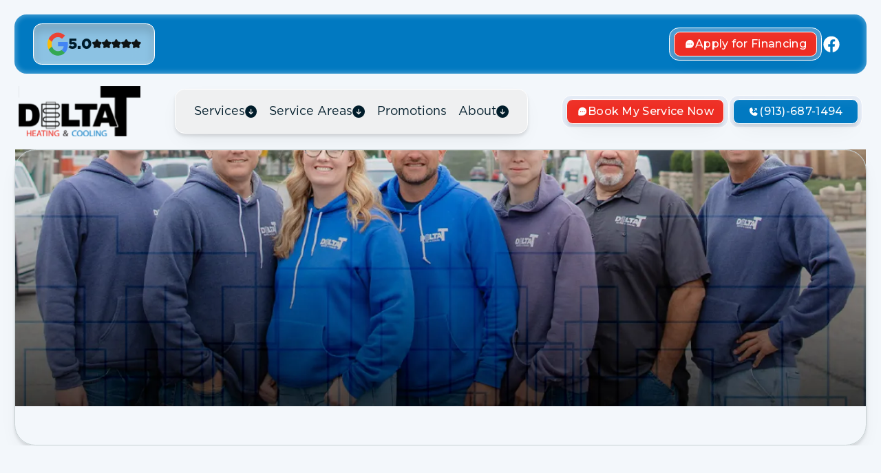

--- FILE ---
content_type: text/html
request_url: https://www.deltatkc.com/
body_size: 27744
content:
<!DOCTYPE html><!-- This site was created in Webflow. https://webflow.com --><!-- Last Published: Wed Dec 10 2025 16:00:58 GMT+0000 (Coordinated Universal Time) --><html data-wf-domain="www.deltatkc.com" data-wf-page="67add58103e3e2384360b3be" data-wf-site="67add58103e3e2384360b3ca" lang="en"><head><meta charset="utf-8"/><title>HVAC Company in Kansas City, KS | Delta T Heating &amp; Cooling</title><meta content="Delta T Heating &amp; Cooling offers expert AC and heating repair, replacement and installation in Kansas City, KS. Ensure your home comfort with us today!" name="description"/><meta content="HVAC Company in Kansas City, KS | Delta T Heating &amp; Cooling" property="og:title"/><meta content="Delta T Heating &amp; Cooling offers expert AC and heating repair, replacement and installation in Kansas City, KS. Ensure your home comfort with us today!" property="og:description"/><meta content="https://cdn.prod.website-files.com/67add58103e3e2384360b3ca/6850135ce136f021a7fe4185_Screenshot%202025-06-16%20at%205.51.20%E2%80%AFPM.png" property="og:image"/><meta content="HVAC Company in Kansas City, KS | Delta T Heating &amp; Cooling" property="twitter:title"/><meta content="Delta T Heating &amp; Cooling offers expert AC and heating repair, replacement and installation in Kansas City, KS. Ensure your home comfort with us today!" property="twitter:description"/><meta content="https://cdn.prod.website-files.com/67add58103e3e2384360b3ca/6850135ce136f021a7fe4185_Screenshot%202025-06-16%20at%205.51.20%E2%80%AFPM.png" property="twitter:image"/><meta property="og:type" content="website"/><meta content="summary_large_image" name="twitter:card"/><meta content="width=device-width, initial-scale=1" name="viewport"/><meta content="BaiOQSgbI10C_dtCw7UjuTBa9JQwszmp5UON3TFw_6o" name="google-site-verification"/><meta content="Webflow" name="generator"/><link href="https://cdn.prod.website-files.com/67add58103e3e2384360b3ca/css/deltatheatingcooling.webflow.shared.d0f80d793.min.css" rel="stylesheet" type="text/css"/><link href="https://cdn.prod.website-files.com/67add58103e3e2384360b3ca/css/deltatheatingcooling.webflow.67add58103e3e2384360b3be-fca2ecae4.min.css" rel="stylesheet" type="text/css"/><style>@media (min-width:992px) {html.w-mod-js:not(.w-mod-ix) [data-w-id="5f463c45-0e14-7f09-8522-f21a3407d839"] {opacity:0;-webkit-transform:translate3d(0, 66px, 0) scale3d(0.9, 0.9, 1) rotateX(0) rotateY(0) rotateZ(0) skew(0, 0);-moz-transform:translate3d(0, 66px, 0) scale3d(0.9, 0.9, 1) rotateX(0) rotateY(0) rotateZ(0) skew(0, 0);-ms-transform:translate3d(0, 66px, 0) scale3d(0.9, 0.9, 1) rotateX(0) rotateY(0) rotateZ(0) skew(0, 0);transform:translate3d(0, 66px, 0) scale3d(0.9, 0.9, 1) rotateX(0) rotateY(0) rotateZ(0) skew(0, 0);}html.w-mod-js:not(.w-mod-ix) [data-w-id="6d5a1831-2aac-2168-93a2-b417b4092f4b"] {opacity:0;}html.w-mod-js:not(.w-mod-ix) [data-w-id="6d5a1831-2aac-2168-93a2-b417b4092f54"] {opacity:0;}}@media (max-width:991px) and (min-width:768px) {html.w-mod-js:not(.w-mod-ix) [data-w-id="6d5a1831-2aac-2168-93a2-b417b4092f4b"] {opacity:0;}html.w-mod-js:not(.w-mod-ix) [data-w-id="6d5a1831-2aac-2168-93a2-b417b4092f54"] {opacity:0;}}</style><link href="https://fonts.googleapis.com" rel="preconnect"/><link href="https://fonts.gstatic.com" rel="preconnect" crossorigin="anonymous"/><script src="https://ajax.googleapis.com/ajax/libs/webfont/1.6.26/webfont.js" type="text/javascript"></script><script type="text/javascript">WebFont.load({  google: {    families: ["Montserrat:100,100italic,200,200italic,300,300italic,400,400italic,500,500italic,600,600italic,700,700italic,800,800italic,900,900italic","Gabarito:regular,500,600,700,800,900","Inter:300,regular,500,600,700,800,900","Montserrat Alternates:300,regular,500,600"]  }});</script><script type="text/javascript">!function(o,c){var n=c.documentElement,t=" w-mod-";n.className+=t+"js",("ontouchstart"in o||o.DocumentTouch&&c instanceof DocumentTouch)&&(n.className+=t+"touch")}(window,document);</script><link href="https://cdn.prod.website-files.com/67add58103e3e2384360b3ca/67ee4fed3c1e022709ef0abe_Favicon.png" rel="shortcut icon" type="image/x-icon"/><link href="https://cdn.prod.website-files.com/67add58103e3e2384360b3ca/67ee4fe9a8edec89c3add70c_Webclip.png" rel="apple-touch-icon"/><link href="https://www.deltatkc.com" rel="canonical"/><!-- Google Tag Manager -->
<script>(function(w,d,s,l,i){w[l]=w[l]||[];w[l].push({'gtm.start':
new Date().getTime(),event:'gtm.js'});var f=d.getElementsByTagName(s)[0],
j=d.createElement(s),dl=l!='dataLayer'?'&l='+l:'';j.async=true;j.src=
'https://www.googletagmanager.com/gtm.js?id='+i+dl;f.parentNode.insertBefore(j,f);
})(window,document,'script','dataLayer','GTM-W3DJKTK');</script>
<!-- End Google Tag Manager -->
<!-- Google Tag Manager -->
<script>(function(w,d,s,l,i){w[l]=w[l]||[];w[l].push({'gtm.start':
new Date().getTime(),event:'gtm.js'});var f=d.getElementsByTagName(s)[0],
j=d.createElement(s),dl=l!='dataLayer'?'&l='+l:'';j.async=true;j.src=
'https://www.googletagmanager.com/gtm.js?id='+i+dl;f.parentNode.insertBefore(j,f);
})(window,document,'script','dataLayer','GTM-WWGGTGQ9');</script>
<!-- End Google Tag Manager -->
<meta name="msvalidate.01" content="2AE87E21FF4350878A8D1945842E9DC3" />
<!-- LocalBusiness Schema -->
<script async type="application/ld+json">
{
  "@context": "https://schema.org",
  "@type": "LocalBusiness",
  "@id": "https://www.deltatkc.com/#localbusiness",
  "name": "Delta T Heating & Cooling",
  "description": "We started Delta T Heating and Cooling to offer honest, reliable HVAC service at a fair price. As licensed engineers, we do the work ourselves—no upselling, no surprises. Our name means everything, and your satisfaction is our top priority.",
  "url": "https://www.deltatkc.com/",
  "slogan": "We believe in a simple, straightforward and honest approach",
  "email": "info@deltatkc.com",
  "telephone": "+1-913-687-1494",
  "priceRange": "$-$$$",
  "logo": "https://cdn.prod.website-files.com/67add58103e3e2384360b3ca/67aeca9a158d4aea3945b822_Nav%20Logo.svg",
  "image": "https://cdn.prod.website-files.com/67add58103e3e2384360b3ca/67aeca9a346bf00bf888962f_About%20image.webp",
  "address": {
    "@type": "PostalAddress",
    "streetAddress": "14200 Parallel Rd",
    "addressLocality": "Basehor",
    "addressRegion": "KS",
    "postalCode": "66007",
    "addressCountry": "US"
  },
  "geo": {
    "@type": "GeoCoordinates",
    "latitude": 39.1280929,
    "longitude": -94.9110712
  },
  "hasMap": "https://maps.app.goo.gl/e99AzDTrVba835f97",
  "areaServed": [
    "Basehor", "Kansas City", "Lansing", "Leavenworth", "Leadwood", "Nexa", "Rriam", "Sion", "Sion Hills", "Athe", 
    "Awnee", "Erland Park", "Airie Village", "Adstone", "Andview", "Dependence", "Kansas City", "Lee's Summit", 
    "Liberty", "North Kansas City", "Parkville", "Raytown"
  ],
  "openingHours": "Tuesday-Sunday 07:00-20:00",
  "openingHoursSpecification": [
    {
      "@type": "OpeningHoursSpecification",
      "dayOfWeek": ["Monday", "Tuesday", "Wednesday", "Thursday", "Friday"],
      "opens": "07:00",
      "closes": "20:00"
    },
    {
      "@type": "OpeningHoursSpecification",
      "dayOfWeek": ["Saturday"],
      "opens": "07:00",
      "closes": "19:00"
    },
    {
      "@type": "OpeningHoursSpecification",
      "dayOfWeek": ["Sunday"],
      "opens": "08:00",
      "closes": "17:00"
    }
  ],
  "knowsAbout": [
    "Air Conditioning", "AC Repair", "AC Replacement", "AC Installation", "AC Maintenance", "AC Service", "AC Tune-Up", 
    "Emergency AC Repair", "Emergency AC Replacement", "Heating", "Furnace Repair", "Furnace Replacement", "Furnace Installation", 
    "Heater Installation", "HVAC", "Commercial Air Conditioning", "Residential Air Conditioning", "Maintenance Plan", 
    "Smart Thermostats", "New Construction HVAC", "Heat Pump", "Heat Pump Repair", "Heat Pump Installation", "Heat Pump Replacement", 
    "Heat Pump Tune-Up", "Heat Pump Maintenance", "Heat Pump Promotions", "Mini-Split", "Ductless AC Installation", "Ductless AC Repair", 
    "Ductless AC Replacement", "Ductless AC Service", "Ductless Heating Installation", "Ductless Heating Repair", "Ductless Heating Replacement", 
    "Ductless Heating Service", "Indoor Air Quality", "Humidification", "UV Air Purifiers", "UV Coil Purifiers", "ERV Services", 
    "HRV Services", "Ventilation", "Whole House Dehumidifiers", "Evaporative Humidifiers", "Air Filtration"
  ],
  "makesOffer": [
    {
      "@type": "Offer",
      "@id": "https://www.deltatkc.com/#air-conditioning",
      "itemOffered": {
        "@type": "Service",
        "name": "Air Conditioning",
        "description": "Installation, repair, and maintenance services for air conditioning systems."
      }
    },
    {
      "@type": "Offer",
      "@id": "https://www.deltatkc.com/#heating",
      "itemOffered": {
        "@type": "Service",
        "name": "Heating",
        "description": "Furnace and heat pump installation, repair, and maintenance."
      }
    },
    {
      "@type": "Offer",
      "@id": "https://www.deltatkc.com/#ductless-ac",
      "itemOffered": {
        "@type": "Service",
        "name": "Ductless AC",
        "description": "Ductless air conditioning installation, repair, and maintenance services."
      }
    }
  ],
  "sameAs": [
    "https://www.facebook.com/DeltaTHeatingandCooling/",
    "https://nextdoor.com/pages/delta-t-heating-cooling-kansas-city-ks/",
    "https://www.alignable.com/kansas-city-ks/delta-t-heating-cooling-llc"
  ]
}
</script>
<style>
  .sidebar_link_wrapper.w-dyn-list.hide{
    display:none;
  }
  img.image-2 {
    filter: brightness(0) invert(1);
  }
  a:hover img.image-2 {
    filter: brightness(0) invert(0);
  }
  html1 {
    transform: scale(0.9);
  }
  .service-areas-text {
      font-size: 18px !important;
  }
    
  .sidebar_link_wrapper.w-dyn-list.hide{
display:none;
}
      
</style>
<!-- carousal marquee link -->
<script async src="https://cdn.jsdelivr.net/npm/@flowbase-co/boosters-carousel-ticker@1/dist/carousel-ticker.min.js" type="text/javascript"></script>
<!-- Preload and load CSS non-blocking -->
<link rel="preload" href="https://cdn.jsdelivr.net/gh/francesco-castronuovo/infinite-marquee@1.4.0/style.min.css" as="style" onload="this.onload=null;this.rel='stylesheet'">
<noscript>
  <link href="https://cdn.jsdelivr.net/gh/francesco-castronuovo/infinite-marquee@1.4.0/style.min.css" rel="stylesheet" type="text/css">
</noscript>
<script async src="https://cdn.jsdelivr.net/gh/francesco-castronuovo/infinite-marquee@1.4.0/script.js"></script>
</head><body><div class="page-wrapper"><header id="" class="section-headline"><div class="headline-component"><div class="headline-left-content-wraaper"><div class="hedline-left-buttuon-wrapper"><a href="https://g.page/r/CfPKsztU8wcnEAE/review" target="_blank" class="headline-button w-inline-block"><img src="https://cdn.prod.website-files.com/67add58103e3e2384360b3ca/67add58103e3e2384360b3ff_Google%20Icon.svg" loading="eager" alt="Google Icon" class="headline-icon"/><div class="headline-button-content-wrapper"><div class="headline-button-top-content-wrapper"><div>5.0</div><div class="headline-star-reviews"><img src="https://cdn.prod.website-files.com/67add58103e3e2384360b3ca/67add58103e3e2384360b3d0_Star%20Icon.svg" loading="eager" alt="Star Icon" class="star-icon"/><img src="https://cdn.prod.website-files.com/67add58103e3e2384360b3ca/67add58103e3e2384360b3d0_Star%20Icon.svg" loading="eager" alt="Star Icon" class="star-icon"/><img src="https://cdn.prod.website-files.com/67add58103e3e2384360b3ca/67add58103e3e2384360b3d0_Star%20Icon.svg" loading="eager" alt="Star Icon" class="star-icon"/><img src="https://cdn.prod.website-files.com/67add58103e3e2384360b3ca/67add58103e3e2384360b3d0_Star%20Icon.svg" loading="eager" alt="Star Icon" class="star-icon"/><img src="https://cdn.prod.website-files.com/67add58103e3e2384360b3ca/67add58103e3e2384360b3d0_Star%20Icon.svg" loading="eager" alt="Star Icon" class="star-icon"/></div></div></div></a></div></div><div class="timline-flex"><a data-wf--button--variant="is-footer" href="https://apply.svcfin.com/home/dealerAuthentication?id=400511949&amp;key=1742219857" target="_blank" class="button-bodder-wrapper w-variant-00d3347d-1fc8-b3e3-1eb2-a5a0e12ddd95 w-inline-block"><div data-w-id="b632515e-2ba8-1875-bf87-612d0a80c5a5" class="button w-variant-00d3347d-1fc8-b3e3-1eb2-a5a0e12ddd95"><div class="button-icon-wrapper w-variant-00d3347d-1fc8-b3e3-1eb2-a5a0e12ddd95"><img src="https://cdn.prod.website-files.com/67add58103e3e2384360b3ca/67aeca9afc2e93a4a965fe51_Button%20icon%201.svg" loading="lazy" alt="message icon" class="button-arrow _01"/><img src="https://cdn.prod.website-files.com/67add58103e3e2384360b3ca/67aeca9af64e4cb13f8b8c52_Button%20Hover%20icon.svg" loading="lazy" alt="message icon" class="button-arrow _02"/></div><div class="button-text">Apply for Financing</div></div></a><a href="https://www.facebook.com/DeltaTHeatingandCooling/" target="_blank" class="footer_social-link timeline w-inline-block"><div class="footer_social-icon w-embed"><svg width="100%" height="100%" viewBox="0 0 24 24" fill="none" xmlns="http://www.w3.org/2000/svg">
<path d="M22 12.3038C22 6.74719 17.5229 2.24268 12 2.24268C6.47715 2.24268 2 6.74719 2 12.3038C2 17.3255 5.65684 21.4879 10.4375 22.2427V15.2121H7.89844V12.3038H10.4375V10.0872C10.4375 7.56564 11.9305 6.1728 14.2146 6.1728C15.3088 6.1728 16.4531 6.36931 16.4531 6.36931V8.84529H15.1922C13.95 8.84529 13.5625 9.6209 13.5625 10.4166V12.3038H16.3359L15.8926 15.2121H13.5625V22.2427C18.3432 21.4879 22 17.3257 22 12.3038Z" fill="Currentcolor"/>
</svg></div></a></div></div></header><div data-animation="default" data-collapse="medium" data-duration="400" data-easing="ease" data-easing2="ease" role="banner" class="navbar w-nav"><div class="nav-top-container"><div class="padding-global is-navbar"><div class="nav-main-container"><div class="lower-nav"><a href="/" aria-current="page" class="nav-brand-logo-wraper is-nav w-nav-brand w--current"><div class="nav-brand-logo"><img loading="eager" src="https://cdn.prod.website-files.com/67add58103e3e2384360b3ca/67aeca9a158d4aea3945b822_Nav%20Logo.svg" alt="delta logo" class="nav-logo-icon"/></div></a><nav role="navigation" class="nav-menu-wrapper w-nav-menu"><div class="nav-menu-sub-wrapper"><div class="nav-top center"><a href="/" aria-current="page" class="nav-brand-logo-wraper w-nav-brand w--current"><img loading="lazy" src="https://cdn.prod.website-files.com/67add58103e3e2384360b3ca/67aeca9a158d4aea3945b822_Nav%20Logo.svg" alt="delta logo" class="nav-logo-icon"/></a></div><div class="nav-menu-list-wrapper"><div data-delay="0" data-hover="true" data-w-id="66bff05d-aaf1-1ce7-7d95-da20eab67e09" class="dropdown w-dropdown"><div class="dropdown-toggle w-dropdown-toggle"><div href="#" class="nav-dropdown-text is-dropdown">Services</div><div class="dropdown-icon-wrapper"><img width="12" loading="lazy" alt="nav arrow" src="https://cdn.prod.website-files.com/67add58103e3e2384360b3ca/67aeca9a158d4aea3945b812_Nav%20Arrow.svg" class="dropdown-icon _1st"/><img width="12" loading="eager" alt="up icon design element" src="https://cdn.prod.website-files.com/67add58103e3e2384360b3ca/67b213c8d7d4e41d3a54091d_Tz%20Elic.svg" class="dropdown-icon _2nd"/></div></div><nav class="dropdown-list w-dropdown-list"><div class="services-menu-flex"><div class="dropdown-links-wrapper"><div class="nav-dropdown-card"><a href="/air-conditioning/ac-service-kansas-city-ks" class="dropdown-title link">Air Conditioning</a><a id="w-node-_66bff05d-aaf1-1ce7-7d95-da20eab67e14-eab67df6" href="/air-conditioning/ac-repair-kansas-city-ks" class="nav-dropdown-card-content-wrapper w-inline-block"><div class="nav-dropdown-card-content"><div class="nav-dropdown-heading">AC Repair</div></div></a><a id="w-node-_5d067c17-21a0-4ea6-a5a6-d8d151a12e9f-eab67df6" href="/air-conditioning/ac-replacement-kansas-city-ks" class="nav-dropdown-card-content-wrapper w-inline-block"><div class="nav-dropdown-card-content"><div class="nav-dropdown-heading">AC Replacement</div></div></a><a id="w-node-_163ec36f-f1e1-b371-83c0-958cb7aaa568-eab67df6" href="/air-conditioning/ac-installation-kansas-city-ks" class="nav-dropdown-card-content-wrapper w-inline-block"><div class="nav-dropdown-card-content"><div class="nav-dropdown-heading">AC Installation</div></div></a><a id="w-node-ba5b8452-80be-00ba-e1a7-f2144782680f-eab67df6" href="/air-conditioning/ac-maintenance-kansas-city-ks" class="nav-dropdown-card-content-wrapper w-inline-block"><div class="nav-dropdown-card-content"><div class="nav-dropdown-heading">AC Maintenance</div></div></a><a id="w-node-a60e2d22-370d-2c1e-f414-92f13e4afca8-eab67df6" href="/air-conditioning/ac-service-kansas-city-ks" class="nav-dropdown-card-content-wrapper w-inline-block"><div class="nav-dropdown-card-content"><div class="nav-dropdown-heading">AC Service</div></div></a><a id="w-node-ab72ce23-8703-a7d7-a541-05b72308b67e-eab67df6" href="/air-conditioning/ac-tune-up-kansas-city-ks" class="nav-dropdown-card-content-wrapper w-inline-block"><div class="nav-dropdown-card-content"><div class="nav-dropdown-heading">AC Tune-Up</div></div></a><a id="w-node-_874dcb51-8027-b7ba-514d-91db103ff63d-eab67df6" href="/air-conditioning/emergency-ac-repair-kansas-city-ks" class="nav-dropdown-card-content-wrapper w-inline-block"><div class="nav-dropdown-card-content"><div class="nav-dropdown-heading">Emergency AC Repair</div></div></a><a id="w-node-c72a2bec-6ab3-83a3-a791-875355c81614-eab67df6" href="/air-conditioning/emergency-ac-replacement-services-in-kansas-city-ks" class="nav-dropdown-card-content-wrapper w-inline-block"><div class="nav-dropdown-card-content"><div class="nav-dropdown-heading">Emergency AC Replacement</div></div></a><a href="/heating/heating-services-kansas-city-ks" class="dropdown-title link">Heating</a><a id="w-node-_198073f9-dc01-4e1e-99bb-54ebe16571e9-eab67df6" href="/heating/heating-repair-kansas-city-ks" class="nav-dropdown-card-content-wrapper w-inline-block"><div class="nav-dropdown-card-content"><div class="nav-dropdown-heading">Furnace Repair</div></div></a><a id="w-node-_198073f9-dc01-4e1e-99bb-54ebe16571ed-eab67df6" href="/heating/furnace-replacement-kansas-city-ks" class="nav-dropdown-card-content-wrapper w-inline-block"><div class="nav-dropdown-card-content"><div class="nav-dropdown-heading">Furnace Replacement</div></div></a><a id="w-node-_198073f9-dc01-4e1e-99bb-54ebe16571f1-eab67df6" href="/heating/heating-furnace-installation-kansas-city-ks" class="nav-dropdown-card-content-wrapper w-inline-block"><div class="nav-dropdown-card-content"><div class="nav-dropdown-heading">Furnace Installation</div></div></a><a href="/heating/heater-installation-kansas-city-ks" class="nav-dropdown-card-content-wrapper w-inline-block"><div class="nav-dropdown-card-content"><div class="nav-dropdown-heading">Heater Installation</div></div></a></div><div class="nav-dropdown-card"><a href="/hvac/our-services" class="dropdown-title link">HVAC</a><a id="w-node-_198073f9-dc01-4e1e-99bb-54ebe16571f9-eab67df6" href="/hvac/commercial-air-conditioning-heating-kansas-city-ks" class="nav-dropdown-card-content-wrapper w-inline-block"><div class="nav-dropdown-card-content"><div class="nav-dropdown-heading">Commercial Air Conditioning</div></div></a><a id="w-node-_198073f9-dc01-4e1e-99bb-54ebe16571fd-eab67df6" href="/hvac/residential-air-conditioning-heating-kansas-city-ks" class="nav-dropdown-card-content-wrapper w-inline-block"><div class="nav-dropdown-card-content"><div class="nav-dropdown-heading">Residential Air Conditioning</div></div></a><a href="/hvac/hvac-maintenance-plan-kansas-city-ks" class="nav-dropdown-card-content-wrapper w-inline-block"><div class="nav-dropdown-card-content"><div class="nav-dropdown-heading">Maintenance Plan</div></div></a><a href="/hvac/hvac-smart-wifi-thermostats-kansas-city-ks" class="nav-dropdown-card-content-wrapper w-inline-block"><div class="nav-dropdown-card-content"><div class="nav-dropdown-heading">Smart Thermostats</div></div></a><a href="/hvac/new-construction-hvac-kansas-city-ks" class="nav-dropdown-card-content-wrapper w-inline-block"><div class="nav-dropdown-card-content"><div class="nav-dropdown-heading">New Construction HVAC</div></div></a><a href="/heat-pump/heat-pump-kansas-city-ks" class="dropdown-title link">Heat Pump</a><a id="w-node-_10efc8e1-dd6d-30b9-e8c7-c17bf48670dd-eab67df6" href="/heat-pump/heat-pump-repair-kansas-city-ks" class="nav-dropdown-card-content-wrapper w-inline-block"><div class="nav-dropdown-card-content"><div class="nav-dropdown-heading">Heat Pump Repair</div></div></a><a id="w-node-_10efc8e1-dd6d-30b9-e8c7-c17bf48670e1-eab67df6" href="/heat-pump/heat-pump-installation-kansas-city-ks" class="nav-dropdown-card-content-wrapper w-inline-block"><div class="nav-dropdown-card-content"><div class="nav-dropdown-heading">Heat Pump Installation</div></div></a><a id="w-node-_10efc8e1-dd6d-30b9-e8c7-c17bf48670e5-eab67df6" href="/heat-pump/heat-pump-replacement-kansas-city-ks" class="nav-dropdown-card-content-wrapper w-inline-block"><div class="nav-dropdown-card-content"><div class="nav-dropdown-heading">Heat Pump Replacement</div></div></a><a id="w-node-_10efc8e1-dd6d-30b9-e8c7-c17bf48670e9-eab67df6" href="/heat-pump/heat-pump-tune-up-kansas-city-ks" class="nav-dropdown-card-content-wrapper w-inline-block"><div class="nav-dropdown-card-content"><div class="nav-dropdown-heading">Heat Pump Tune-Up</div></div></a><a href="/heat-pump/heat-pump-maintenance-kansas-city-ks" class="nav-dropdown-card-content-wrapper w-inline-block"><div class="nav-dropdown-card-content"><div class="nav-dropdown-heading">Heat Pump Maintenance</div></div></a></div><div id="w-node-_93c8c9ad-52b5-fe00-5d25-a784189c3199-eab67df6" class="nav-dropdown-card"><a href="/mini-split/mini-split-system-kansas-city-ks" class="dropdown-title link">Mini-Split</a><a id="w-node-_93c8c9ad-52b5-fe00-5d25-a784189c319d-eab67df6" href="/mini-split/ductless-ac-installation-kansas-city-ks" class="nav-dropdown-card-content-wrapper w-inline-block"><div class="nav-dropdown-card-content"><div class="nav-dropdown-heading">Ductless AC Installation</div></div></a><a id="w-node-_93c8c9ad-52b5-fe00-5d25-a784189c31a1-eab67df6" href="/mini-split/ductless-ac-repair-kansas-city-ks" class="nav-dropdown-card-content-wrapper w-inline-block"><div class="nav-dropdown-card-content"><div class="nav-dropdown-heading">Ductless AC Repair</div></div></a><a id="w-node-_93c8c9ad-52b5-fe00-5d25-a784189c31a5-eab67df6" href="/mini-split/ductless-ac-replacement-kansas-city-ks" class="nav-dropdown-card-content-wrapper w-inline-block"><div class="nav-dropdown-card-content"><div class="nav-dropdown-heading">Ductless AC Replacement</div></div></a><a id="w-node-_93c8c9ad-52b5-fe00-5d25-a784189c31a9-eab67df6" href="/mini-split/ductless-ac-service-kansas-city-ks" class="nav-dropdown-card-content-wrapper w-inline-block"><div class="nav-dropdown-card-content"><div class="nav-dropdown-heading">Ductless AC Service</div></div></a><a id="w-node-_93c8c9ad-52b5-fe00-5d25-a784189c31ad-eab67df6" href="/mini-split/ductless-heating-installation-kansas-city-ks" class="nav-dropdown-card-content-wrapper w-inline-block"><div class="nav-dropdown-card-content"><div class="nav-dropdown-heading">Ductless Heating Installation</div></div></a><a id="w-node-_93c8c9ad-52b5-fe00-5d25-a784189c31b1-eab67df6" href="/mini-split/ductless-heating-repair-kansas-city-ks" class="nav-dropdown-card-content-wrapper w-inline-block"><div class="nav-dropdown-card-content"><div class="nav-dropdown-heading">Ductless Heating Repair</div></div></a><a id="w-node-_9722966e-0263-f147-6fc7-dc25e9b27517-eab67df6" href="/mini-split/ductless-heating-replacement-kansas-city-ks" class="nav-dropdown-card-content-wrapper w-inline-block"><div class="nav-dropdown-card-content"><div class="nav-dropdown-heading">Ductless Heating Replacement</div></div></a><a id="w-node-d0ed2e5e-cd16-8c18-c044-2392dcfc1da8-eab67df6" href="/mini-split/ductless-heating-service-kansas-city-ks" class="nav-dropdown-card-content-wrapper w-inline-block"><div class="nav-dropdown-card-content"><div class="nav-dropdown-heading">Ductless Heating Service</div></div></a></div><div class="nav-dropdown-card"><a href="/iaq/indoor-air-quality-kansas-city-ks" class="dropdown-title link">Indoor Air Quality</a><a href="/iaq/humidification-kansas-city-ks" class="nav-dropdown-card-content-wrapper w-inline-block"><div class="nav-dropdown-card-content"><div class="nav-dropdown-heading">Humidification</div></div></a><a href="/iaq/uv-air-purifiers-kansas-city-ks" class="nav-dropdown-card-content-wrapper w-inline-block"><div class="nav-dropdown-card-content"><div class="nav-dropdown-heading">UV Air Purifiers</div></div></a><a href="/iaq/uv-coil-purifiers-kansas-city-ks" class="nav-dropdown-card-content-wrapper w-inline-block"><div class="nav-dropdown-card-content"><div class="nav-dropdown-heading">UV Coil Purifiers</div></div></a><a href="/iaq/ventilation-erv-services-kansas-city-ks" class="nav-dropdown-card-content-wrapper w-inline-block"><div class="nav-dropdown-card-content"><div class="nav-dropdown-heading">ERV Services</div></div></a><a href="/iaq/ventilation-hrv-services-kansas-city-ks" class="nav-dropdown-card-content-wrapper w-inline-block"><div class="nav-dropdown-card-content"><div class="nav-dropdown-heading">HRV Services</div></div></a><a href="/iaq/ventilation-kansas-city-ks" class="nav-dropdown-card-content-wrapper w-inline-block"><div class="nav-dropdown-card-content"><div class="nav-dropdown-heading">Ventilation</div></div></a><a href="/iaq/whole-house-dehumidifiers-kansas-city-ks" class="nav-dropdown-card-content-wrapper w-inline-block"><div class="nav-dropdown-card-content"><div class="nav-dropdown-heading">Whole House Dehumidifiers</div></div></a><a href="/iaq/evaporative-humidifiers-kansas-city-ks" class="nav-dropdown-card-content-wrapper w-inline-block"><div class="nav-dropdown-card-content"><div class="nav-dropdown-heading">Evaporative Humidifiers</div></div></a><a href="/iaq/filtration-kansas-city-ks" class="nav-dropdown-card-content-wrapper w-inline-block"><div class="nav-dropdown-card-content"><div class="nav-dropdown-heading">Air Filtration</div></div></a></div></div><div class="dropdwon-button-wrapper mobile-hide"><a href="/contact" class="dropdown-button link w-button">Looking for a new career? <span class="dorpdown-link">Get in Touch</span></a></div></div></nav></div><div data-delay="0" data-hover="true" data-w-id="bca8d32f-866f-699c-317e-ad68cd7e2ec6" class="dropdown postion-reative w-dropdown"><div class="dropdown-toggle w-dropdown-toggle"><div href="#" class="nav-dropdown-text is-dropdown">Service Areas</div><div class="dropdown-icon-wrapper"><img width="12" loading="lazy" alt="nav arrow" src="https://cdn.prod.website-files.com/67add58103e3e2384360b3ca/67aeca9a158d4aea3945b812_Nav%20Arrow.svg" class="dropdown-icon _1st"/><img width="12" loading="eager" alt="up icon design element" src="https://cdn.prod.website-files.com/67add58103e3e2384360b3ca/67b213c8d7d4e41d3a54091d_Tz%20Elic.svg" class="dropdown-icon _2nd"/></div></div><nav class="dropdown-list _w-250 w-dropdown-list"><div class="dropdown-links-wrapper _w-250"><div class="location-menu-grid"><a href="/locations/basehor-ks" class="service-areas-link text-color-black w-inline-block"><div class="service-areas-text">Basehor</div></a><a href="/locations/kansas-city-ks" class="service-areas-link text-color-black w-inline-block"><div class="service-areas-text">Kansas City, KS</div></a><a href="/locations/lansing-ks" class="service-areas-link text-color-black w-inline-block"><div class="service-areas-text">Lansing</div></a><a href="/locations/leavenworth-ks" class="service-areas-link text-color-black w-inline-block"><div class="service-areas-text">Leavenworth</div></a><a href="/locations/leadwood-mo" class="service-areas-link text-color-black w-inline-block"><div class="service-areas-text">Leawood</div></a><a href="/locations/lenexa-ks" class="service-areas-link text-color-black w-inline-block"><div class="service-areas-text">Lenexa</div></a><a href="/locations/merriam-ks" class="service-areas-link text-color-black w-inline-block"><div class="service-areas-text">Merriam</div></a><a href="/locations/mission-ks" class="service-areas-link text-color-black w-inline-block"><div class="service-areas-text">Mission</div></a><a href="/locations/mission-hills-ks" class="service-areas-link text-color-black w-inline-block"><div class="service-areas-text">Mission Hills</div></a><a href="/locations/olathe-ks" class="service-areas-link text-color-black w-inline-block"><div class="service-areas-text">Olathe</div></a><a href="/locations/shawnee-ks" class="service-areas-link text-color-black w-inline-block"><div class="service-areas-text">Shawnee</div></a><a href="/locations/overland-park-ks" class="service-areas-link text-color-black w-inline-block"><div class="service-areas-text"> Overland Park</div></a><a href="/locations/prairie-village-ks" class="service-areas-link text-color-black w-inline-block"><div class="service-areas-text">Prairie Village</div></a><a href="/locations/gladstone-mo" class="service-areas-link text-color-black w-inline-block"><div class="service-areas-text">Gladstone</div></a><a href="/locations/grandview-mo" class="service-areas-link text-color-black w-inline-block"><div class="service-areas-text">Grandview</div></a><a href="/locations/independence-mo" class="service-areas-link text-color-black w-inline-block"><div class="service-areas-text">Independence</div></a><a href="/locations/kansas-city-mo" class="service-areas-link text-color-black w-inline-block"><div class="service-areas-text">Kansas City, MO</div></a><a href="/locations/lees-summit-mo" class="service-areas-link text-color-black w-inline-block"><div class="service-areas-text">Lee&#x27;s Summit</div></a><a href="/locations/liberty-mo" class="service-areas-link text-color-black w-inline-block"><div class="service-areas-text">Liberty</div></a><a href="/locations/north-kansas-city-mo" class="service-areas-link text-color-black w-inline-block"><div class="service-areas-text">North Kansas City</div></a><a href="/locations/parkville-mo" class="service-areas-link text-color-black w-inline-block"><div class="service-areas-text">Parkville</div></a><a href="/locations/raytown-mo" class="service-areas-link text-color-black w-inline-block"><div class="service-areas-text">Raytown</div></a><a href="#" class="service-areas-link text-color-black w-inline-block"><div class="service-areas-text">Fairway</div></a><a href="#" class="service-areas-link text-color-black w-inline-block"><div class="service-areas-text">Bonner Springs</div></a><a href="#" class="service-areas-link text-color-black w-inline-block"><div class="service-areas-text">Desoto</div></a><a href="#" class="service-areas-link text-color-black w-inline-block"><div class="service-areas-text">Edwardsville</div></a><a href="#" class="service-areas-link text-color-black w-inline-block"><div class="service-areas-text">Tonganoxie</div></a><a href="#" class="service-areas-link text-color-black w-inline-block"><div class="service-areas-text">Lake Quivira</div></a><a href="#" class="service-areas-link text-color-black w-inline-block"><div class="service-areas-text">Roeland Park</div></a><a href="#" class="service-areas-link text-color-black w-inline-block"><div class="service-areas-text">Riverside</div></a><a href="#" class="service-areas-link text-color-black w-inline-block"><div class="service-areas-text">Belton</div></a><a href="#" class="service-areas-link text-color-black w-inline-block"><div class="service-areas-text">Piper</div></a><a href="#" class="service-areas-link text-color-black w-inline-block"><div class="service-areas-text">Oakwood</div></a><a href="#" class="service-areas-link text-color-black w-inline-block"><div class="service-areas-text">Weatherby Lake </div></a><a href="#" class="service-areas-link text-color-black w-inline-block"><div class="service-areas-text">Lake Waukomis</div></a><a href="#" class="service-areas-link text-color-black w-inline-block"><div class="service-areas-text">Westwood Hills</div></a><a href="#" class="service-areas-link text-color-black w-inline-block"><div class="service-areas-text">Westwood</div></a><a href="#" class="service-areas-link text-color-black w-inline-block"><div class="service-areas-text">Houston Lake</div></a></div></div></nav></div><a href="/promotions" class="nav-link">Promotions</a><div data-delay="0" data-hover="true" data-w-id="74112f2e-2f77-b3fe-6a32-f8f6c5fd5db9" class="dropdown postion-reative w-dropdown"><div class="dropdown-toggle w-dropdown-toggle"><div href="#" class="nav-dropdown-text is-dropdown">About</div><div class="dropdown-icon-wrapper"><img width="12" loading="lazy" alt="nav arrow" src="https://cdn.prod.website-files.com/67add58103e3e2384360b3ca/67aeca9a158d4aea3945b812_Nav%20Arrow.svg" class="dropdown-icon _1st"/><img width="12" loading="eager" alt="up icon design element" src="https://cdn.prod.website-files.com/67add58103e3e2384360b3ca/67b213c8d7d4e41d3a54091d_Tz%20Elic.svg" class="dropdown-icon _2nd"/></div></div><nav class="dropdown-list _w-250 _2nd w-dropdown-list"><div class="dropdown-links-wrapper _w-250"><div class="nav-dropdown-card"><a id="w-node-_74112f2e-2f77-b3fe-6a32-f8f6c5fd5dc3-eab67df6" href="/about" class="nav-dropdown-card-content-wrapper w-inline-block"><div class="nav-dropdown-card-content"><div class="nav-dropdown-heading">About Us</div></div></a><a id="w-node-_74112f2e-2f77-b3fe-6a32-f8f6c5fd5dc7-eab67df6" href="/reviews" class="nav-dropdown-card-content-wrapper w-inline-block"><div class="nav-dropdown-card-content"><div class="nav-dropdown-heading">Reviews</div></div></a><a id="w-node-_74112f2e-2f77-b3fe-6a32-f8f6c5fd5dcb-eab67df6" href="/contact" class="nav-dropdown-card-content-wrapper w-inline-block"><div class="nav-dropdown-card-content"><div class="nav-dropdown-heading">Contact</div></div></a><a id="w-node-_74112f2e-2f77-b3fe-6a32-f8f6c5fd5dcf-eab67df6" href="/blog" class="nav-dropdown-card-content-wrapper w-inline-block"><div class="nav-dropdown-card-content"><div class="nav-dropdown-heading">Blog</div></div></a></div></div></nav></div></div><div class="nav-right-button-wrapper hide-desktop"><a data-wf--button--variant="base" href="/contact" class="button-bodder-wrapper w-inline-block"><div data-w-id="b632515e-2ba8-1875-bf87-612d0a80c5a5" class="button"><div class="button-icon-wrapper"><img src="https://cdn.prod.website-files.com/67add58103e3e2384360b3ca/67aeca9afc2e93a4a965fe51_Button%20icon%201.svg" loading="lazy" alt="message icon" class="button-arrow _01"/><img src="https://cdn.prod.website-files.com/67add58103e3e2384360b3ca/67aeca9af64e4cb13f8b8c52_Button%20Hover%20icon.svg" loading="lazy" alt="message icon" class="button-arrow _02"/></div><div class="button-text">Request Service</div></div></a><a data-wf--button-secondary--variant="base" href="tel:(913)-687-1494" class="button-bodder-wrapper w-inline-block"><div class="button secondary"><div class="button-arrow-wrapper"><img src="https://cdn.prod.website-files.com/67add58103e3e2384360b3ca/67aeca9ae727ea3a00bece00_Button%20icon%203.svg" loading="lazy" alt="call icon" class="icon"/></div><div class="button-text">(913)-687-1494</div></div></a></div></div></nav><div class="nav-right-button-wrapper hide-tablet"><a data-wf--button--variant="base" href="/contact" class="button-bodder-wrapper w-inline-block"><div data-w-id="b632515e-2ba8-1875-bf87-612d0a80c5a5" class="button"><div class="button-icon-wrapper"><img src="https://cdn.prod.website-files.com/67add58103e3e2384360b3ca/67aeca9afc2e93a4a965fe51_Button%20icon%201.svg" loading="lazy" alt="message icon" class="button-arrow _01"/><img src="https://cdn.prod.website-files.com/67add58103e3e2384360b3ca/67aeca9af64e4cb13f8b8c52_Button%20Hover%20icon.svg" loading="lazy" alt="message icon" class="button-arrow _02"/></div><div class="button-text">Book My Service Now</div></div></a><a data-wf--button-secondary--variant="base" href="tel:(913)-687-1494" class="button-bodder-wrapper w-inline-block"><div class="button secondary"><div class="button-arrow-wrapper"><img src="https://cdn.prod.website-files.com/67add58103e3e2384360b3ca/67aeca9ae727ea3a00bece00_Button%20icon%203.svg" loading="lazy" alt="call icon" class="icon"/></div><div class="button-text">(913)-687-1494</div></div></a></div></div></div><div class="nav-bottom-toolbar"><a href="tel:(913)-687-1494" class="button-bodder-wrapper is-nav w-inline-block"><div class="button is-nav-right"><div class="button-icon-wrapper"><img src="https://cdn.prod.website-files.com/67add58103e3e2384360b3ca/67aeca9afc2e93a4a965fe51_Button%20icon%201.svg" loading="lazy" alt="message icon" class="button-arrow"/></div><div class="button-text">Call Us</div></div></a><a href="/contact" class="button-bodder-wrapper is-nav w-inline-block"><div class="button secondary is-footer-3"><div class="button-arrow-wrapper is-footer-4"><img src="https://cdn.prod.website-files.com/67add58103e3e2384360b3ca/67aeca9ae727ea3a00bece00_Button%20icon%203.svg" loading="lazy" alt="call icon" class="icon is-footer-5"/></div><div class="button-text is-footer-6">Book Now<br/></div></div></a><div class="button-bodder-wrapper"><div class="menu-button-content w-nav-button"><div class="menu-button-wrapper"><img src="https://cdn.prod.website-files.com/67add58103e3e2384360b3ca/67b1e3a4cbe620c9767975d3_Dot.svg" loading="lazy" alt="dot favicon design element" class="menu-icon"/><div class="menu-button-text-wrapper"><div class="button-text">Menu</div></div></div></div></div></div></div><div class="w-embed"><style>
.nav-dropdown-card-content-wrapper.w--current .nav-dropdown-heading {
    color: var(--neturel--suface--pale-blue-lily) !important;
}
</style></div></div></div><div class="header-wrapper"><div class="section-header"><div class="padding-gobal is-header"><div class="container-large"><div data-w-id="c0ce60fb-3333-c4e1-4122-df5bd5a6afcd" class="header-component"><div class="header-bg-overly"></div><div class="header-content-wrapper"><div class="header-top-content"><div data-w-id="5f463c45-0e14-7f09-8522-f21a3407d839" class="header-bottom-content-wrapper"><h1 class="display-text">Your Local Greater Kansas City Heating &amp; AC Experts—Honest, Reliable, Simple.</h1><div class="text-size-regular text-color-white-200">Get Expert Heating &amp; AC Service Without the Hassle — Schedule Now.</div><div class="header-button-wrapper"><a data-wf--button--variant="base" href="/contact" class="button-bodder-wrapper w-inline-block"><div data-w-id="b632515e-2ba8-1875-bf87-612d0a80c5a5" class="button"><div class="button-icon-wrapper"><img src="https://cdn.prod.website-files.com/67add58103e3e2384360b3ca/67aeca9afc2e93a4a965fe51_Button%20icon%201.svg" loading="lazy" alt="message icon" class="button-arrow _01"/><img src="https://cdn.prod.website-files.com/67add58103e3e2384360b3ca/67aeca9af64e4cb13f8b8c52_Button%20Hover%20icon.svg" loading="lazy" alt="message icon" class="button-arrow _02"/></div><div class="button-text">Book My Service Now</div></div></a><a data-wf--button-secondary--variant="base" href="tel:(913)-687-1494" class="button-bodder-wrapper w-inline-block"><div class="button secondary"><div class="button-arrow-wrapper"><img src="https://cdn.prod.website-files.com/67add58103e3e2384360b3ca/67aeca9ae727ea3a00bece00_Button%20icon%203.svg" loading="lazy" alt="call icon" class="icon"/></div><div class="button-text">(913)-687-1494</div></div></a></div></div></div></div><img class="hero-image" src="https://cdn.prod.website-files.com/67add58103e3e2384360b3ca/67aeca9a95a696af82f9617d_Hero%20Image%202.webp" alt="team member" sizes="(max-width: 1392px) 100vw, 1392px" fetchpriority="high" srcset="https://cdn.prod.website-files.com/67add58103e3e2384360b3ca/67aeca9a95a696af82f9617d_Hero%20Image%202-p-500.webp 500w, https://cdn.prod.website-files.com/67add58103e3e2384360b3ca/67aeca9a95a696af82f9617d_Hero%20Image%202-p-800.webp 800w, https://cdn.prod.website-files.com/67add58103e3e2384360b3ca/67aeca9a95a696af82f9617d_Hero%20Image%202-p-1080.webp 1080w, https://cdn.prod.website-files.com/67add58103e3e2384360b3ca/67aeca9a95a696af82f9617d_Hero%20Image%202.webp 1392w"/></div></div></div></div></div><main class="main-wrapper"><div class="section-promotions"><div class="container-large"><div class="promotions-component"><div data-w-id="6d5a1831-2aac-2168-93a2-b417b4092f4b" class="promotions-left-content-wrapper"><h2 class="heading-style-h2">Promotions &amp; Specials</h2><div class="promotions-button-content"><a data-wf--button--variant="base" href="/contact" class="button-bodder-wrapper w-inline-block"><div data-w-id="b632515e-2ba8-1875-bf87-612d0a80c5a5" class="button"><div class="button-icon-wrapper"><img src="https://cdn.prod.website-files.com/67add58103e3e2384360b3ca/67aeca9afc2e93a4a965fe51_Button%20icon%201.svg" loading="lazy" alt="message icon" class="button-arrow _01"/><img src="https://cdn.prod.website-files.com/67add58103e3e2384360b3ca/67aeca9af64e4cb13f8b8c52_Button%20Hover%20icon.svg" loading="lazy" alt="message icon" class="button-arrow _02"/></div><div class="button-text">Book My Service Now</div></div></a><a data-wf--button-secondary--variant="base" href="tel:(913)-687-1494" class="button-bodder-wrapper w-inline-block"><div class="button secondary"><div class="button-arrow-wrapper"><img src="https://cdn.prod.website-files.com/67add58103e3e2384360b3ca/67aeca9ae727ea3a00bece00_Button%20icon%203.svg" loading="lazy" alt="call icon" class="icon"/></div><div class="button-text">(913)-687-1494</div></div></a></div></div><div data-w-id="6d5a1831-2aac-2168-93a2-b417b4092f54" class="promotions-right-content-wrapper"><div data-delay="4000" data-animation="slide" class="promotions-slider w-slider" data-autoplay="false" data-easing="ease" data-hide-arrows="false" data-disable-swipe="false" data-autoplay-limit="0" data-nav-spacing="3" data-duration="500" data-infinite="true"><div class="promotions-slider-mask w-slider-mask"><div class="promotions-slide w-slide"><div class="promotion-card"><img src="https://cdn.prod.website-files.com/67add58103e3e2384360b3ca/67aeca9bd0dd9f30fc4e5066_Promotions%20Image%203.webp" loading="lazy" sizes="(max-width: 615px) 100vw, 615px" srcset="https://cdn.prod.website-files.com/67add58103e3e2384360b3ca/67aeca9bd0dd9f30fc4e5066_Promotions%20Image%203-p-500.webp 500w, https://cdn.prod.website-files.com/67add58103e3e2384360b3ca/67aeca9bd0dd9f30fc4e5066_Promotions%20Image%203.webp 615w" alt="Promotions Image" class="promotion-card-image"/></div></div><div class="promotions-slide w-slide"><div class="promotion-card"><img src="https://cdn.prod.website-files.com/67add58103e3e2384360b3ca/67aeca9b346bf00bf88896a5_Promotions%20Image%202.webp" loading="lazy" sizes="(max-width: 615px) 100vw, 615px" srcset="https://cdn.prod.website-files.com/67add58103e3e2384360b3ca/67aeca9b346bf00bf88896a5_Promotions%20Image%202-p-500.webp 500w, https://cdn.prod.website-files.com/67add58103e3e2384360b3ca/67aeca9b346bf00bf88896a5_Promotions%20Image%202.webp 615w" alt="Promotions Image" class="promotion-card-image"/></div></div><div class="promotions-slide w-slide"><div class="promotion-card"><img src="https://cdn.prod.website-files.com/67add58103e3e2384360b3ca/67aeca9b447684508a9118dd_Promotions%20Image%201.webp" loading="lazy" sizes="(max-width: 615px) 100vw, 615px" srcset="https://cdn.prod.website-files.com/67add58103e3e2384360b3ca/67aeca9b447684508a9118dd_Promotions%20Image%201-p-500.webp 500w, https://cdn.prod.website-files.com/67add58103e3e2384360b3ca/67aeca9b447684508a9118dd_Promotions%20Image%201.webp 615w" alt="Promotions Image" class="promotion-card-image"/></div></div><div class="promotions-slide w-slide"><div class="promotion-card"><img src="https://cdn.prod.website-files.com/67add58103e3e2384360b3ca/67aeca9b9a6f99632f5d8d30_Promotions%20Image%204.webp" loading="lazy" sizes="(max-width: 615px) 100vw, 615px" srcset="https://cdn.prod.website-files.com/67add58103e3e2384360b3ca/67aeca9b9a6f99632f5d8d30_Promotions%20Image%204-p-500.webp 500w, https://cdn.prod.website-files.com/67add58103e3e2384360b3ca/67aeca9b9a6f99632f5d8d30_Promotions%20Image%204.webp 615w" alt="Promotions Image" class="promotion-card-image"/></div></div></div><div class="left-arrow w-slider-arrow-left"><img src="https://cdn.prod.website-files.com/67add58103e3e2384360b3ca/67aeca9bd0dd9f30fc4e5031_Promotions%20%20Arrow%202.svg" loading="lazy" alt="arrow icon" class="testimonail-arrow"/></div><div class="right-arrow w-slider-arrow-right"><img src="https://cdn.prod.website-files.com/67add58103e3e2384360b3ca/67aeca9b9a6f99632f5d8d15_Promotions%20%20Arrow%201.svg" loading="lazy" alt="arrow icon" class="testimonail-arrow"/></div><div class="slide-nav w-slider-nav w-round w-num"></div></div><div class="testimonial-ovarlay"></div><div class="testimonial-ovarlay _2nd"></div></div></div></div></div><div class="section-service"><div class="padding-gobal"><div class="container-large"><div class="service-component"><div data-w-id="61f35a3b-5733-cbd2-32a0-396549fa1084" style="opacity:0" class="service-top-content-wrapper"><div class="padding-bottom padding-xsmall"></div><div class="service-top-content"><h2 class="heading-style-h2 text-color-white">Our Services</h2><div class="padding-bottom padding-xxsmall"></div><p class="text-size-large">We provide expert HVAC services to keep your home or business comfortable. From quick repairs to efficient installations, we&#x27;re here to help.</p></div></div><div class="padding-bottom padding-small"></div><div data-w-id="8f10ec54-424a-bf8a-ca9c-9cfa1d0f6516" class="service-bottom-content"><div data-w-id="8d89d6e6-5c66-364f-924f-94c62ac8c4ce" class="service-collection-list-wrapper w-dyn-list"><div role="list" class="service-collection-list w-dyn-items"><div role="listitem" class="service-collection-list-item w-dyn-item"><div style="background-image:url(&quot;https://cdn.prod.website-files.com/67add58103e3e2384360b3f4/680f62bfe1440811c9fad518_67aed298665ed7549013c3f4_Service%20Image%205.avif&quot;)" class="service-card hide-phone"><div class="service-overlay _1st"></div><div class="service-card-left-content"><div class="service-top-number-content"><div class="service-top-left-content"><div class="service-icon-wrapper"><img src="https://cdn.prod.website-files.com/67add58103e3e2384360b3f4/67b1ed956ced5afd78004533_Service%20Icon%205.svg" loading="lazy" alt="Air Conditioning" class="service-icon"/></div><h3 class="heading-style-h3">Air Conditioning</h3></div><div class="service-max-content"><p class="text-size-medium">Stay comfortable and breathe easy with our AC services. We provide expert repairs, installations, and maintenance to improve your home&#x27;s cooling and air quality.</p></div></div><div class="service-left-bottom-content"><a data-wf--button--variant="base" href="/air-conditioning/ac-service-kansas-city-ks" class="button-bodder-wrapper w-inline-block"><div data-w-id="b632515e-2ba8-1875-bf87-612d0a80c5a5" class="button"><div class="button-icon-wrapper"><img src="https://cdn.prod.website-files.com/67add58103e3e2384360b3ca/67aeca9afc2e93a4a965fe51_Button%20icon%201.svg" loading="lazy" alt="message icon" class="button-arrow _01"/><img src="https://cdn.prod.website-files.com/67add58103e3e2384360b3ca/67aeca9af64e4cb13f8b8c52_Button%20Hover%20icon.svg" loading="lazy" alt="message icon" class="button-arrow _02"/></div><div class="button-text">Learn More About Air Conditioning</div></div></a><a data-wf--button-secondary--variant="base" href="tel:(913)-687-1494" class="button-bodder-wrapper w-inline-block"><div class="button secondary"><div class="button-arrow-wrapper"><img src="https://cdn.prod.website-files.com/67add58103e3e2384360b3ca/67aeca9ae727ea3a00bece00_Button%20icon%203.svg" loading="lazy" alt="call icon" class="icon"/></div><div class="button-text">(913)-687-1494</div></div></a></div></div></div><div style="background-image:url(&quot;https://cdn.prod.website-files.com/67add58103e3e2384360b3f4/68cd9ed638608ca71685f2d7_Service-Image-5.avif&quot;)" class="service-card hide-desktop"><div class="service-overlay _1st"><br/><br/><br/><br/><br/><br/><br/><br/><br/><br/><br/><br/>‍</div><div class="service-card-left-content"><div class="service-top-number-content"><div class="service-top-left-content"><div class="service-icon-wrapper"><img src="https://cdn.prod.website-files.com/67add58103e3e2384360b3f4/67b1ed956ced5afd78004533_Service%20Icon%205.svg" loading="lazy" alt="service icon" class="service-icon"/></div><h3 class="heading-style-h3">Air Conditioning</h3></div><div class="service-max-content"><p class="text-size-medium">Stay comfortable and breathe easy with our AC services. We provide expert repairs, installations, and maintenance to improve your home&#x27;s cooling and air quality.</p></div></div><div class="service-left-bottom-content"><a data-wf--button--variant="base" href="/air-conditioning/ac-service-kansas-city-ks" class="button-bodder-wrapper w-inline-block"><div data-w-id="b632515e-2ba8-1875-bf87-612d0a80c5a5" class="button"><div class="button-icon-wrapper"><img src="https://cdn.prod.website-files.com/67add58103e3e2384360b3ca/67aeca9afc2e93a4a965fe51_Button%20icon%201.svg" loading="lazy" alt="message icon" class="button-arrow _01"/><img src="https://cdn.prod.website-files.com/67add58103e3e2384360b3ca/67aeca9af64e4cb13f8b8c52_Button%20Hover%20icon.svg" loading="lazy" alt="message icon" class="button-arrow _02"/></div><div class="button-text">Learn More About Air Conditioning</div></div></a><a data-wf--button-secondary--variant="base" href="tel:(913)-687-1494" class="button-bodder-wrapper w-inline-block"><div class="button secondary"><div class="button-arrow-wrapper"><img src="https://cdn.prod.website-files.com/67add58103e3e2384360b3ca/67aeca9ae727ea3a00bece00_Button%20icon%203.svg" loading="lazy" alt="call icon" class="icon"/></div><div class="button-text">(913)-687-1494</div></div></a></div></div></div></div></div></div><div data-w-id="d55e63fd-c5da-4d4c-023a-9354c3fd5fa6" class="service-collection-list-wrapper w-dyn-list"><div role="list" class="service-collection-list w-dyn-items"><div role="listitem" class="service-collection-list-item w-dyn-item"><div style="background-image:url(&quot;https://cdn.prod.website-files.com/67add58103e3e2384360b3f4/680f62e4536434d17de92837_67aed27b481bb5e83a5ee446_Service%20Image%204.avif&quot;)" class="service-card _2nd hide-phone"><div class="service-overlay _2nd"></div><div class="service-card-left-content _2nd"><div class="service-top-number-content _2nd"><div class="service-top-left-content _2nd"><div class="service-icon-wrapper"><img src="https://cdn.prod.website-files.com/67add58103e3e2384360b3f4/67b1ed8ad618533e9fa9a16b_Service%20Icon%204.svg" loading="lazy" alt="service icon" class="service-icon"/></div><h3 class="heading-style-h3">Heating</h3></div><div class="service-max-content _2nd"><p class="text-size-medium">Keep your system running efficiently and safely. We offer comprehensive heating services, including maintenance, repairs, and installations.</p></div></div><div class="service-left-bottom-content"><a data-wf--button--variant="base" href="/heating/heating-services-kansas-city-ks" class="button-bodder-wrapper w-inline-block"><div data-w-id="b632515e-2ba8-1875-bf87-612d0a80c5a5" class="button"><div class="button-icon-wrapper"><img src="https://cdn.prod.website-files.com/67add58103e3e2384360b3ca/67aeca9afc2e93a4a965fe51_Button%20icon%201.svg" loading="lazy" alt="message icon" class="button-arrow _01"/><img src="https://cdn.prod.website-files.com/67add58103e3e2384360b3ca/67aeca9af64e4cb13f8b8c52_Button%20Hover%20icon.svg" loading="lazy" alt="message icon" class="button-arrow _02"/></div><div class="button-text">Learn More About Heating</div></div></a><a data-wf--button-secondary--variant="base" href="tel:(913)-687-1494" class="button-bodder-wrapper w-inline-block"><div class="button secondary"><div class="button-arrow-wrapper"><img src="https://cdn.prod.website-files.com/67add58103e3e2384360b3ca/67aeca9ae727ea3a00bece00_Button%20icon%203.svg" loading="lazy" alt="call icon" class="icon"/></div><div class="button-text">(913)-687-1494</div></div></a></div></div></div><div style="background-image:url(&quot;https://cdn.prod.website-files.com/67add58103e3e2384360b3f4/68cd9f1370c726c01e94ad8c_Service-Image-4.avif&quot;)" class="service-card hide-desktop"><div class="service-overlay _1st"><br/><br/><br/><br/><br/><br/><br/><br/><br/><br/><br/><br/>‍</div><div class="service-card-left-content"><div class="service-top-number-content"><div class="service-top-left-content"><div class="service-icon-wrapper"><img src="https://cdn.prod.website-files.com/67add58103e3e2384360b3f4/67b1ed8ad618533e9fa9a16b_Service%20Icon%204.svg" loading="lazy" alt="service icon" class="service-icon"/></div><h3 class="heading-style-h3">Heating</h3></div><div class="service-max-content"><p class="text-size-medium">Keep your system running efficiently and safely. We offer comprehensive heating services, including maintenance, repairs, and installations.</p></div></div><div class="service-left-bottom-content"><a data-wf--button--variant="base" href="/heating/heating-services-kansas-city-ks" class="button-bodder-wrapper w-inline-block"><div data-w-id="b632515e-2ba8-1875-bf87-612d0a80c5a5" class="button"><div class="button-icon-wrapper"><img src="https://cdn.prod.website-files.com/67add58103e3e2384360b3ca/67aeca9afc2e93a4a965fe51_Button%20icon%201.svg" loading="lazy" alt="message icon" class="button-arrow _01"/><img src="https://cdn.prod.website-files.com/67add58103e3e2384360b3ca/67aeca9af64e4cb13f8b8c52_Button%20Hover%20icon.svg" loading="lazy" alt="message icon" class="button-arrow _02"/></div><div class="button-text">Learn More About Heating</div></div></a><a data-wf--button-secondary--variant="base" href="tel:(913)-687-1494" class="button-bodder-wrapper w-inline-block"><div class="button secondary"><div class="button-arrow-wrapper"><img src="https://cdn.prod.website-files.com/67add58103e3e2384360b3ca/67aeca9ae727ea3a00bece00_Button%20icon%203.svg" loading="lazy" alt="call icon" class="icon"/></div><div class="button-text">(913)-687-1494</div></div></a></div></div></div></div></div></div><div data-w-id="d5b68413-5441-f25d-6c38-f915adf93e53" class="service-collection-list-wrapper w-dyn-list"><div role="list" class="service-collection-list w-dyn-items"><div role="listitem" class="service-collection-list-item w-dyn-item"><div style="background-image:url(&quot;https://cdn.prod.website-files.com/67add58103e3e2384360b3f4/680f6210e9fbaac421ec5f95_67aed255b94ada65b37c8255_Service%20Image%203.avif&quot;)" class="service-card hide-phone"><div class="service-overlay _3rd"></div><div class="service-card-left-content"><div class="service-top-number-content"><div class="service-top-left-content"><div class="service-icon-wrapper"><img src="https://cdn.prod.website-files.com/67add58103e3e2384360b3f4/67b1ed7ea831f37c94ce155d_Service%20Icon%203.svg" loading="lazy" alt="service icon" class="service-icon"/></div><h3 class="heading-style-h3">Ductless</h3></div><div class="service-max-content"><p class="text-size-medium">Enjoy personalized comfort with zoned heating and cooling. Perfect for any space. Get a Free Ductless Consultation!</p></div></div><div class="service-left-bottom-content"><a data-wf--button--variant="base" href="/mini-split/ductless-ac-service-kansas-city-ks" class="button-bodder-wrapper w-inline-block"><div data-w-id="b632515e-2ba8-1875-bf87-612d0a80c5a5" class="button"><div class="button-icon-wrapper"><img src="https://cdn.prod.website-files.com/67add58103e3e2384360b3ca/67aeca9afc2e93a4a965fe51_Button%20icon%201.svg" loading="lazy" alt="message icon" class="button-arrow _01"/><img src="https://cdn.prod.website-files.com/67add58103e3e2384360b3ca/67aeca9af64e4cb13f8b8c52_Button%20Hover%20icon.svg" loading="lazy" alt="message icon" class="button-arrow _02"/></div><div class="button-text">Learn More About Ductless</div></div></a><a data-wf--button-secondary--variant="base" href="tel:(913)-687-1494" class="button-bodder-wrapper w-inline-block"><div class="button secondary"><div class="button-arrow-wrapper"><img src="https://cdn.prod.website-files.com/67add58103e3e2384360b3ca/67aeca9ae727ea3a00bece00_Button%20icon%203.svg" loading="lazy" alt="call icon" class="icon"/></div><div class="button-text">(913)-687-1494</div></div></a></div></div></div><div style="background-image:url(&quot;https://cdn.prod.website-files.com/67add58103e3e2384360b3f4/680f6217084ba38889f17a3b_67b1ed7cd44d8582c08a76f4_Service%20Image%203.avif&quot;)" class="service-card hide-desktop"><div class="service-overlay _1st"><br/><br/><br/><br/><br/><br/><br/><br/><br/><br/><br/><br/>‍</div><div class="service-card-left-content"><div class="service-top-number-content"><div class="service-top-left-content"><div class="service-icon-wrapper"><img src="https://cdn.prod.website-files.com/67add58103e3e2384360b3f4/67b1ed7ea831f37c94ce155d_Service%20Icon%203.svg" loading="lazy" alt="service icon" class="service-icon"/></div><h3 class="heading-style-h3">Ductless</h3></div><div class="service-max-content"><p class="text-size-medium">Enjoy personalized comfort with zoned heating and cooling. Perfect for any space. Get a Free Ductless Consultation!</p></div></div><div class="service-left-bottom-content"><a data-wf--button--variant="base" href="/mini-split/ductless-ac-service-kansas-city-ks" class="button-bodder-wrapper w-inline-block"><div data-w-id="b632515e-2ba8-1875-bf87-612d0a80c5a5" class="button"><div class="button-icon-wrapper"><img src="https://cdn.prod.website-files.com/67add58103e3e2384360b3ca/67aeca9afc2e93a4a965fe51_Button%20icon%201.svg" loading="lazy" alt="message icon" class="button-arrow _01"/><img src="https://cdn.prod.website-files.com/67add58103e3e2384360b3ca/67aeca9af64e4cb13f8b8c52_Button%20Hover%20icon.svg" loading="lazy" alt="message icon" class="button-arrow _02"/></div><div class="button-text">Learn More About Ductless</div></div></a><a data-wf--button-secondary--variant="base" href="tel:(913)-687-1494" class="button-bodder-wrapper w-inline-block"><div class="button secondary"><div class="button-arrow-wrapper"><img src="https://cdn.prod.website-files.com/67add58103e3e2384360b3ca/67aeca9ae727ea3a00bece00_Button%20icon%203.svg" loading="lazy" alt="call icon" class="icon"/></div><div class="button-text">(913)-687-1494</div></div></a></div></div></div></div></div></div><div data-w-id="7eee2146-2b7e-9e52-80bf-d242d9ed4215" class="service-collection-list-wrapper w-dyn-list"><div role="list" class="service-collection-list w-dyn-items"><div role="listitem" class="service-collection-list-item w-dyn-item"><div style="background-image:url(&quot;https://cdn.prod.website-files.com/67add58103e3e2384360b3f4/685ccfc5d72ab2e530e31dd9_IAQ.avif&quot;)" class="service-card _2nd hide-phone"><div class="service-overlay _2nd"></div><div class="service-card-left-content _2nd"><div class="service-top-number-content _2nd"><div class="service-top-left-content _2nd"><div class="service-icon-wrapper"><img src="https://cdn.prod.website-files.com/67add58103e3e2384360b3f4/67b1ed71e106ce380dbe91be_Service%20Icon%202.svg" loading="lazy" alt="service icon" class="service-icon"/></div><h3 class="heading-style-h3">Indoor Air Quality</h3></div><div class="service-max-content _2nd"><p class="text-size-medium">Breathe easier with our IAQ solutions. Air purifiers, filtration, and more for a healthier home. Schedule an IAQ Assessment Today!</p></div></div><div class="service-left-bottom-content"><a data-wf--button--variant="base" href="/iaq/indoor-air-quality-kansas-city-ks" class="button-bodder-wrapper w-inline-block"><div data-w-id="b632515e-2ba8-1875-bf87-612d0a80c5a5" class="button"><div class="button-icon-wrapper"><img src="https://cdn.prod.website-files.com/67add58103e3e2384360b3ca/67aeca9afc2e93a4a965fe51_Button%20icon%201.svg" loading="lazy" alt="message icon" class="button-arrow _01"/><img src="https://cdn.prod.website-files.com/67add58103e3e2384360b3ca/67aeca9af64e4cb13f8b8c52_Button%20Hover%20icon.svg" loading="lazy" alt="message icon" class="button-arrow _02"/></div><div class="button-text">Learn More About IAQ</div></div></a><a data-wf--button-secondary--variant="base" href="tel:(913)-687-1494" class="button-bodder-wrapper w-inline-block"><div class="button secondary"><div class="button-arrow-wrapper"><img src="https://cdn.prod.website-files.com/67add58103e3e2384360b3ca/67aeca9ae727ea3a00bece00_Button%20icon%203.svg" loading="lazy" alt="call icon" class="icon"/></div><div class="button-text">(913)-687-1494</div></div></a></div></div></div><div style="background-image:url(&quot;https://cdn.prod.website-files.com/67add58103e3e2384360b3f4/680f4c297a56c9fe1d94e53e_67b1ed6ec064d787fa0b9a07_Service%20Image%202.avif&quot;)" class="service-card hide-desktop"><div class="service-overlay _1st"><br/><br/><br/><br/><br/><br/><br/><br/><br/><br/><br/><br/>‍</div><div class="service-card-left-content"><div class="service-top-number-content"><div class="service-top-left-content"><div class="service-icon-wrapper"><img src="https://cdn.prod.website-files.com/67add58103e3e2384360b3f4/67b1ed71e106ce380dbe91be_Service%20Icon%202.svg" loading="lazy" alt="service icon" class="service-icon"/></div><h3 class="heading-style-h3">Indoor Air Quality</h3></div><div class="service-max-content"><p class="text-size-medium">Breathe easier with our IAQ solutions. Air purifiers, filtration, and more for a healthier home. Schedule an IAQ Assessment Today!</p></div></div><div class="service-left-bottom-content"><a data-wf--button--variant="base" href="/iaq/indoor-air-quality-kansas-city-ks" class="button-bodder-wrapper w-inline-block"><div data-w-id="b632515e-2ba8-1875-bf87-612d0a80c5a5" class="button"><div class="button-icon-wrapper"><img src="https://cdn.prod.website-files.com/67add58103e3e2384360b3ca/67aeca9afc2e93a4a965fe51_Button%20icon%201.svg" loading="lazy" alt="message icon" class="button-arrow _01"/><img src="https://cdn.prod.website-files.com/67add58103e3e2384360b3ca/67aeca9af64e4cb13f8b8c52_Button%20Hover%20icon.svg" loading="lazy" alt="message icon" class="button-arrow _02"/></div><div class="button-text">Learn More About IAQ</div></div></a><a data-wf--button-secondary--variant="base" href="tel:(913)-687-1494" class="button-bodder-wrapper w-inline-block"><div class="button secondary"><div class="button-arrow-wrapper"><img src="https://cdn.prod.website-files.com/67add58103e3e2384360b3ca/67aeca9ae727ea3a00bece00_Button%20icon%203.svg" loading="lazy" alt="call icon" class="icon"/></div><div class="button-text">(913)-687-1494</div></div></a></div></div></div></div></div></div><div data-w-id="c346c90c-0388-95b9-7746-c6257c2d9f34" class="service-collection-list-wrapper w-dyn-list"><div role="list" class="service-collection-list w-dyn-items"><div role="listitem" class="service-collection-list-item w-dyn-item"><div style="background-image:url(&quot;https://cdn.prod.website-files.com/67add58103e3e2384360b3f4/682ff439458d5ec4658cb602_electrical-service.avif&quot;)" class="service-card hide-phone"><div class="service-overlay _5th"></div><div class="service-card-left-content"><div class="service-top-number-content"><div class="service-top-left-content"><div class="service-icon-wrapper"><img src="https://cdn.prod.website-files.com/67add58103e3e2384360b3f4/67b1ed64db0bda26bd207ccc_Service%20Icon%201.svg" loading="lazy" alt="service icon" class="service-icon"/></div><h3 class="heading-style-h3">Electrical</h3></div><div class="service-max-content"><p class="text-size-medium">Ensure safe and reliable electrical systems for your home. From repairs to installations, we&#x27;ve got you covered. Schedule Electrical Service Today!</p></div></div><div class="service-left-bottom-content"><a data-wf--button--variant="base" href="/electrical/electrical-kansas-city-ks" class="button-bodder-wrapper w-inline-block"><div data-w-id="b632515e-2ba8-1875-bf87-612d0a80c5a5" class="button"><div class="button-icon-wrapper"><img src="https://cdn.prod.website-files.com/67add58103e3e2384360b3ca/67aeca9afc2e93a4a965fe51_Button%20icon%201.svg" loading="lazy" alt="message icon" class="button-arrow _01"/><img src="https://cdn.prod.website-files.com/67add58103e3e2384360b3ca/67aeca9af64e4cb13f8b8c52_Button%20Hover%20icon.svg" loading="lazy" alt="message icon" class="button-arrow _02"/></div><div class="button-text">Learn More About Electrical</div></div></a><a data-wf--button-secondary--variant="base" href="tel:(913)-687-1494" class="button-bodder-wrapper w-inline-block"><div class="button secondary"><div class="button-arrow-wrapper"><img src="https://cdn.prod.website-files.com/67add58103e3e2384360b3ca/67aeca9ae727ea3a00bece00_Button%20icon%203.svg" loading="lazy" alt="call icon" class="icon"/></div><div class="button-text">(913)-687-1494</div></div></a></div></div></div><div style="background-image:url(&quot;https://cdn.prod.website-files.com/67add58103e3e2384360b3f4/68cd9f5477428c0d3354f63e_Service-Image-1.avif&quot;)" class="service-card hide-desktop"><div class="service-overlay _1st"><br/><br/><br/><br/><br/><br/><br/><br/><br/><br/><br/><br/>‍</div><div class="service-card-left-content"><div class="service-top-number-content"><div class="service-top-left-content"><div class="service-icon-wrapper"><img src="https://cdn.prod.website-files.com/67add58103e3e2384360b3f4/67b1ed64db0bda26bd207ccc_Service%20Icon%201.svg" loading="lazy" alt="service icon" class="service-icon"/></div><h3 class="heading-style-h3">Electrical</h3></div><div class="service-max-content"><p class="text-size-medium">Ensure safe and reliable electrical systems for your home. From repairs to installations, we&#x27;ve got you covered. Schedule Electrical Service Today!</p></div></div><div class="service-left-bottom-content"><a data-wf--button--variant="base" href="/electrical/electrical-kansas-city-ks" class="button-bodder-wrapper w-inline-block"><div data-w-id="b632515e-2ba8-1875-bf87-612d0a80c5a5" class="button"><div class="button-icon-wrapper"><img src="https://cdn.prod.website-files.com/67add58103e3e2384360b3ca/67aeca9afc2e93a4a965fe51_Button%20icon%201.svg" loading="lazy" alt="message icon" class="button-arrow _01"/><img src="https://cdn.prod.website-files.com/67add58103e3e2384360b3ca/67aeca9af64e4cb13f8b8c52_Button%20Hover%20icon.svg" loading="lazy" alt="message icon" class="button-arrow _02"/></div><div class="button-text">Learn More About Electrical</div></div></a><a data-wf--button-secondary--variant="base" href="tel:(913)-687-1494" class="button-bodder-wrapper w-inline-block"><div class="button secondary"><div class="button-arrow-wrapper"><img src="https://cdn.prod.website-files.com/67add58103e3e2384360b3ca/67aeca9ae727ea3a00bece00_Button%20icon%203.svg" loading="lazy" alt="call icon" class="icon"/></div><div class="button-text">(913)-687-1494</div></div></a></div></div></div></div></div></div></div></div></div></div></div><div class="section-how-it-works"><div class="padding-gobal is-how-it-works"><div class="container-large"><div class="how-it-works-component"><div data-w-id="cf540cfb-c9c4-eeaa-3c6b-9dddd506d831" class="how-it-works-content-wrapper"><div style="opacity:0;-webkit-transform:translate3d(-66px, 0, 0) scale3d(1, 1, 1) rotateX(0) rotateY(0) rotateZ(0) skew(0, 0);-moz-transform:translate3d(-66px, 0, 0) scale3d(1, 1, 1) rotateX(0) rotateY(0) rotateZ(0) skew(0, 0);-ms-transform:translate3d(-66px, 0, 0) scale3d(1, 1, 1) rotateX(0) rotateY(0) rotateZ(0) skew(0, 0);transform:translate3d(-66px, 0, 0) scale3d(1, 1, 1) rotateX(0) rotateY(0) rotateZ(0) skew(0, 0)" class="works-left-image-wrapper"><img src="https://cdn.prod.website-files.com/67add58103e3e2384360b3ca/67aeca9a346bf00bf888962f_About%20image.webp" loading="lazy" sizes="(max-width: 924px) 100vw, 924px" srcset="https://cdn.prod.website-files.com/67add58103e3e2384360b3ca/67aeca9a346bf00bf888962f_About%20image-p-500.webp 500w, https://cdn.prod.website-files.com/67add58103e3e2384360b3ca/67aeca9a346bf00bf888962f_About%20image-p-800.webp 800w, https://cdn.prod.website-files.com/67add58103e3e2384360b3ca/67aeca9a346bf00bf888962f_About%20image.webp 924w" alt="team icon" class="works-image"/></div><div style="-webkit-transform:translate3d(49px, 0, 0) scale3d(0.9, 0.9, 1) rotateX(0) rotateY(0) rotateZ(0) skew(0, 0);-moz-transform:translate3d(49px, 0, 0) scale3d(0.9, 0.9, 1) rotateX(0) rotateY(0) rotateZ(0) skew(0, 0);-ms-transform:translate3d(49px, 0, 0) scale3d(0.9, 0.9, 1) rotateX(0) rotateY(0) rotateZ(0) skew(0, 0);transform:translate3d(49px, 0, 0) scale3d(0.9, 0.9, 1) rotateX(0) rotateY(0) rotateZ(0) skew(0, 0);opacity:0" class="how-it-works-left-content-wrapper"><div data-w-id="b574b376-daef-1bec-9157-8f5c74bf6d75" style="opacity:0" class="service-highlights is-works"><div>About Us</div></div><div class="how-it-works-left-top-content-wrapper"><h2 class="heading-style-h2">Who <span class="text-color-blue">We Are</span></h2><p class="works-caption-text"><span class="works-text-bold">We started Delta T Heating and Cooling for one reason;</span> <br/>to provide fair and reliable system service and replacement to our clients at a reasonable cost. Too many times, we have heard stories from people regarding HVAC work they had performed that was both unnecessary and overpriced. We believe in a simple, straightforward and honest approach. By hiring Delta T you will rest assured that you were treated fairly and not overcharged for the work performed. In addition, we are licensed professional engineers so when we say we understand how HVAC systems work, we mean it. We also perform all the work. What you see is what you get.<br/>‍<span class="works-text-bold">Our name means everything to us and we will do everything possible to make sure you are satisfied with the services we provide.</span></p></div><div class="how-it-works-button-wrapper"><a data-wf--button--variant="base" href="/contact" class="button-bodder-wrapper w-inline-block"><div data-w-id="b632515e-2ba8-1875-bf87-612d0a80c5a5" class="button"><div class="button-icon-wrapper"><img src="https://cdn.prod.website-files.com/67add58103e3e2384360b3ca/67aeca9afc2e93a4a965fe51_Button%20icon%201.svg" loading="lazy" alt="message icon" class="button-arrow _01"/><img src="https://cdn.prod.website-files.com/67add58103e3e2384360b3ca/67aeca9af64e4cb13f8b8c52_Button%20Hover%20icon.svg" loading="lazy" alt="message icon" class="button-arrow _02"/></div><div class="button-text">Book My Service Now</div></div></a><a data-wf--button-secondary--variant="base" href="tel:(913)-687-1494" class="button-bodder-wrapper w-inline-block"><div class="button secondary"><div class="button-arrow-wrapper"><img src="https://cdn.prod.website-files.com/67add58103e3e2384360b3ca/67aeca9ae727ea3a00bece00_Button%20icon%203.svg" loading="lazy" alt="call icon" class="icon"/></div><div class="button-text">(913)-687-1494</div></div></a></div></div></div></div></div></div></div><div class="section-testimonial"><div class="padding-global"><div class="container-large"><div class="testimonial-component"><div class="testimonial-left-content-wrapper"><div class="testimonial-top-content"><h2 class="heading-style-h2">Customer Testimonials</h2><div class="padding-bottom padding-small"></div><p class="text-size-large text-color-black text-align-center">See what our happy customers have to say!</p></div></div><div class="testimonial-right-content-wrapper"><div fc-marquee="wrapper" class="testimonial_swiper-wrap"><div class="collection-list-wrapper w-dyn-list"><div class="testimonial_collection-list w-dyn-items" slides-to-show="3" speed="500" tablet-slides-to-show="2" next-arrow="#next" slider-autoplay="true" mobile-slides-to-show="1" prev-arrow="#previous" infinite="true" slides-to-scroll="1" role="list" css-ease="ease" r-slider="1" autoplay-speed="2000"><div role="listitem" class="testimonial_dynamic-item w-dyn-item"><div class="testimonial-card"><div class="testimonial-content-wrapper"><div class="testimonialn-card-top-image-wrapper"><img src="https://cdn.prod.website-files.com/67add58103e3e2384360b3ca/67aeca9b95a696af82f961d5_Testimonail%20Star%20icon.svg" loading="lazy" alt="star icon" class="testimonial-star-image"/><img src="https://cdn.prod.website-files.com/67add58103e3e2384360b3ca/67aeca9b95a696af82f961d5_Testimonail%20Star%20icon.svg" loading="lazy" alt="star icon" class="testimonial-star-image"/><img src="https://cdn.prod.website-files.com/67add58103e3e2384360b3ca/67aeca9b95a696af82f961d5_Testimonail%20Star%20icon.svg" loading="lazy" alt="star icon" class="testimonial-star-image"/><img src="https://cdn.prod.website-files.com/67add58103e3e2384360b3ca/67aeca9b95a696af82f961d5_Testimonail%20Star%20icon.svg" loading="lazy" alt="star icon" class="testimonial-star-image"/><img src="https://cdn.prod.website-files.com/67add58103e3e2384360b3ca/67aeca9b95a696af82f961d5_Testimonail%20Star%20icon.svg" loading="lazy" alt="star icon" class="testimonial-star-image"/></div><p class="text-size-medium text-color-black">Mike and his apprentice always do excellent work. Prompt, efficient, honest and dependable. I recommend without qualification!</p><div class="testimonial-author-details"><div class="testimonial-author-content"><h4 class="heading-style-h4 text-color-blue">Tom M.</h4></div></div></div></div></div><div role="listitem" class="testimonial_dynamic-item w-dyn-item"><div class="testimonial-card"><div class="testimonial-content-wrapper"><div class="testimonialn-card-top-image-wrapper"><img src="https://cdn.prod.website-files.com/67add58103e3e2384360b3ca/67aeca9b95a696af82f961d5_Testimonail%20Star%20icon.svg" loading="lazy" alt="star icon" class="testimonial-star-image"/><img src="https://cdn.prod.website-files.com/67add58103e3e2384360b3ca/67aeca9b95a696af82f961d5_Testimonail%20Star%20icon.svg" loading="lazy" alt="star icon" class="testimonial-star-image"/><img src="https://cdn.prod.website-files.com/67add58103e3e2384360b3ca/67aeca9b95a696af82f961d5_Testimonail%20Star%20icon.svg" loading="lazy" alt="star icon" class="testimonial-star-image"/><img src="https://cdn.prod.website-files.com/67add58103e3e2384360b3ca/67aeca9b95a696af82f961d5_Testimonail%20Star%20icon.svg" loading="lazy" alt="star icon" class="testimonial-star-image"/><img src="https://cdn.prod.website-files.com/67add58103e3e2384360b3ca/67aeca9b95a696af82f961d5_Testimonail%20Star%20icon.svg" loading="lazy" alt="star icon" class="testimonial-star-image"/></div><p class="text-size-medium text-color-black">I own several rental homes throughout Johnson County and exclusively use Delta T to service and install at all my properties and my personal residence. Have referred them to several friends, family and coworkers without hesitation. Professional, efficient and always come through with high quality work at an affordable price.</p><div class="testimonial-author-details"><div class="testimonial-author-content"><h4 class="heading-style-h4 text-color-blue">Matthew R.</h4></div></div></div></div></div><div role="listitem" class="testimonial_dynamic-item w-dyn-item"><div class="testimonial-card"><div class="testimonial-content-wrapper"><div class="testimonialn-card-top-image-wrapper"><img src="https://cdn.prod.website-files.com/67add58103e3e2384360b3ca/67aeca9b95a696af82f961d5_Testimonail%20Star%20icon.svg" loading="lazy" alt="star icon" class="testimonial-star-image"/><img src="https://cdn.prod.website-files.com/67add58103e3e2384360b3ca/67aeca9b95a696af82f961d5_Testimonail%20Star%20icon.svg" loading="lazy" alt="star icon" class="testimonial-star-image"/><img src="https://cdn.prod.website-files.com/67add58103e3e2384360b3ca/67aeca9b95a696af82f961d5_Testimonail%20Star%20icon.svg" loading="lazy" alt="star icon" class="testimonial-star-image"/><img src="https://cdn.prod.website-files.com/67add58103e3e2384360b3ca/67aeca9b95a696af82f961d5_Testimonail%20Star%20icon.svg" loading="lazy" alt="star icon" class="testimonial-star-image"/><img src="https://cdn.prod.website-files.com/67add58103e3e2384360b3ca/67aeca9b95a696af82f961d5_Testimonail%20Star%20icon.svg" loading="lazy" alt="star icon" class="testimonial-star-image"/></div><p class="text-size-medium text-color-black">We were very pleased with Adam and the crew. We found them knowledgeable, professional and competitive in price and we’re happy to recommend them.</p><div class="testimonial-author-details"><div class="testimonial-author-content"><h4 class="heading-style-h4 text-color-blue">Mark and Denise T.</h4></div></div></div></div></div><div role="listitem" class="testimonial_dynamic-item w-dyn-item"><div class="testimonial-card"><div class="testimonial-content-wrapper"><div class="testimonialn-card-top-image-wrapper"><img src="https://cdn.prod.website-files.com/67add58103e3e2384360b3ca/67aeca9b95a696af82f961d5_Testimonail%20Star%20icon.svg" loading="lazy" alt="star icon" class="testimonial-star-image"/><img src="https://cdn.prod.website-files.com/67add58103e3e2384360b3ca/67aeca9b95a696af82f961d5_Testimonail%20Star%20icon.svg" loading="lazy" alt="star icon" class="testimonial-star-image"/><img src="https://cdn.prod.website-files.com/67add58103e3e2384360b3ca/67aeca9b95a696af82f961d5_Testimonail%20Star%20icon.svg" loading="lazy" alt="star icon" class="testimonial-star-image"/><img src="https://cdn.prod.website-files.com/67add58103e3e2384360b3ca/67aeca9b95a696af82f961d5_Testimonail%20Star%20icon.svg" loading="lazy" alt="star icon" class="testimonial-star-image"/><img src="https://cdn.prod.website-files.com/67add58103e3e2384360b3ca/67aeca9b95a696af82f961d5_Testimonail%20Star%20icon.svg" loading="lazy" alt="star icon" class="testimonial-star-image"/></div><p class="text-size-medium text-color-black">Good experience with Delta T Heating &amp; Cooling. Service Tech Garrett was on time, professional, and personable.</p><div class="testimonial-author-details"><div class="testimonial-author-content"><h4 class="heading-style-h4 text-color-blue">Timothy N.</h4></div></div></div></div></div><div role="listitem" class="testimonial_dynamic-item w-dyn-item"><div class="testimonial-card"><div class="testimonial-content-wrapper"><div class="testimonialn-card-top-image-wrapper"><img src="https://cdn.prod.website-files.com/67add58103e3e2384360b3ca/67aeca9b95a696af82f961d5_Testimonail%20Star%20icon.svg" loading="lazy" alt="star icon" class="testimonial-star-image"/><img src="https://cdn.prod.website-files.com/67add58103e3e2384360b3ca/67aeca9b95a696af82f961d5_Testimonail%20Star%20icon.svg" loading="lazy" alt="star icon" class="testimonial-star-image"/><img src="https://cdn.prod.website-files.com/67add58103e3e2384360b3ca/67aeca9b95a696af82f961d5_Testimonail%20Star%20icon.svg" loading="lazy" alt="star icon" class="testimonial-star-image"/><img src="https://cdn.prod.website-files.com/67add58103e3e2384360b3ca/67aeca9b95a696af82f961d5_Testimonail%20Star%20icon.svg" loading="lazy" alt="star icon" class="testimonial-star-image"/><img src="https://cdn.prod.website-files.com/67add58103e3e2384360b3ca/67aeca9b95a696af82f961d5_Testimonail%20Star%20icon.svg" loading="lazy" alt="star icon" class="testimonial-star-image"/></div><p class="text-size-medium text-color-black">After getting several estimates and talking with 3 other companies, it was clear Delta T was the right company to replace our aging furnace and AC unit. They offered a very competitive price but what really impressed me was Adam’s knowledge, attention to detail and desire to make sure the installation was perfect. I highly recommend these guys, you won’t be disappointed.</p><div class="testimonial-author-details"><div class="testimonial-author-content"><h4 class="heading-style-h4 text-color-blue">Fred B.</h4></div></div></div></div></div><div role="listitem" class="testimonial_dynamic-item w-dyn-item"><div class="testimonial-card"><div class="testimonial-content-wrapper"><div class="testimonialn-card-top-image-wrapper"><img src="https://cdn.prod.website-files.com/67add58103e3e2384360b3ca/67aeca9b95a696af82f961d5_Testimonail%20Star%20icon.svg" loading="lazy" alt="star icon" class="testimonial-star-image"/><img src="https://cdn.prod.website-files.com/67add58103e3e2384360b3ca/67aeca9b95a696af82f961d5_Testimonail%20Star%20icon.svg" loading="lazy" alt="star icon" class="testimonial-star-image"/><img src="https://cdn.prod.website-files.com/67add58103e3e2384360b3ca/67aeca9b95a696af82f961d5_Testimonail%20Star%20icon.svg" loading="lazy" alt="star icon" class="testimonial-star-image"/><img src="https://cdn.prod.website-files.com/67add58103e3e2384360b3ca/67aeca9b95a696af82f961d5_Testimonail%20Star%20icon.svg" loading="lazy" alt="star icon" class="testimonial-star-image"/><img src="https://cdn.prod.website-files.com/67add58103e3e2384360b3ca/67aeca9b95a696af82f961d5_Testimonail%20Star%20icon.svg" loading="lazy" alt="star icon" class="testimonial-star-image"/></div><p class="text-size-medium text-color-black">They were great! Garrett the technician was very nice and thorough. I was able to make an appointment quickly, and their prices were reasonable!</p><div class="testimonial-author-details"><div class="testimonial-author-content"><h4 class="heading-style-h4 text-color-blue"> Myra M.</h4></div></div></div></div></div><div role="listitem" class="testimonial_dynamic-item w-dyn-item"><div class="testimonial-card"><div class="testimonial-content-wrapper"><div class="testimonialn-card-top-image-wrapper"><img src="https://cdn.prod.website-files.com/67add58103e3e2384360b3ca/67aeca9b95a696af82f961d5_Testimonail%20Star%20icon.svg" loading="lazy" alt="star icon" class="testimonial-star-image"/><img src="https://cdn.prod.website-files.com/67add58103e3e2384360b3ca/67aeca9b95a696af82f961d5_Testimonail%20Star%20icon.svg" loading="lazy" alt="star icon" class="testimonial-star-image"/><img src="https://cdn.prod.website-files.com/67add58103e3e2384360b3ca/67aeca9b95a696af82f961d5_Testimonail%20Star%20icon.svg" loading="lazy" alt="star icon" class="testimonial-star-image"/><img src="https://cdn.prod.website-files.com/67add58103e3e2384360b3ca/67aeca9b95a696af82f961d5_Testimonail%20Star%20icon.svg" loading="lazy" alt="star icon" class="testimonial-star-image"/><img src="https://cdn.prod.website-files.com/67add58103e3e2384360b3ca/67aeca9b95a696af82f961d5_Testimonail%20Star%20icon.svg" loading="lazy" alt="star icon" class="testimonial-star-image"/></div><p class="text-size-medium text-color-black">I was so impressed With Delta T Heating &amp; Cooling. They were a phenomenal company to work with and I will continue to use them! Thank you so much to Adam for taking care of our AC!</p><div class="testimonial-author-details"><div class="testimonial-author-content"><h4 class="heading-style-h4 text-color-blue">Beth A.</h4></div></div></div></div></div><div role="listitem" class="testimonial_dynamic-item w-dyn-item"><div class="testimonial-card"><div class="testimonial-content-wrapper"><div class="testimonialn-card-top-image-wrapper"><img src="https://cdn.prod.website-files.com/67add58103e3e2384360b3ca/67aeca9b95a696af82f961d5_Testimonail%20Star%20icon.svg" loading="lazy" alt="star icon" class="testimonial-star-image"/><img src="https://cdn.prod.website-files.com/67add58103e3e2384360b3ca/67aeca9b95a696af82f961d5_Testimonail%20Star%20icon.svg" loading="lazy" alt="star icon" class="testimonial-star-image"/><img src="https://cdn.prod.website-files.com/67add58103e3e2384360b3ca/67aeca9b95a696af82f961d5_Testimonail%20Star%20icon.svg" loading="lazy" alt="star icon" class="testimonial-star-image"/><img src="https://cdn.prod.website-files.com/67add58103e3e2384360b3ca/67aeca9b95a696af82f961d5_Testimonail%20Star%20icon.svg" loading="lazy" alt="star icon" class="testimonial-star-image"/><img src="https://cdn.prod.website-files.com/67add58103e3e2384360b3ca/67aeca9b95a696af82f961d5_Testimonail%20Star%20icon.svg" loading="lazy" alt="star icon" class="testimonial-star-image"/></div><p class="text-size-medium text-color-black">Great service. They gave me 3 options for my house. Explained the differences and installed a great system. They did great work at a great price. Love the new HVAC.</p><div class="testimonial-author-details"><div class="testimonial-author-content"><h4 class="heading-style-h4 text-color-blue">Art W.</h4></div></div></div></div></div><div role="listitem" class="testimonial_dynamic-item w-dyn-item"><div class="testimonial-card"><div class="testimonial-content-wrapper"><div class="testimonialn-card-top-image-wrapper"><img src="https://cdn.prod.website-files.com/67add58103e3e2384360b3ca/67aeca9b95a696af82f961d5_Testimonail%20Star%20icon.svg" loading="lazy" alt="star icon" class="testimonial-star-image"/><img src="https://cdn.prod.website-files.com/67add58103e3e2384360b3ca/67aeca9b95a696af82f961d5_Testimonail%20Star%20icon.svg" loading="lazy" alt="star icon" class="testimonial-star-image"/><img src="https://cdn.prod.website-files.com/67add58103e3e2384360b3ca/67aeca9b95a696af82f961d5_Testimonail%20Star%20icon.svg" loading="lazy" alt="star icon" class="testimonial-star-image"/><img src="https://cdn.prod.website-files.com/67add58103e3e2384360b3ca/67aeca9b95a696af82f961d5_Testimonail%20Star%20icon.svg" loading="lazy" alt="star icon" class="testimonial-star-image"/><img src="https://cdn.prod.website-files.com/67add58103e3e2384360b3ca/67aeca9b95a696af82f961d5_Testimonail%20Star%20icon.svg" loading="lazy" alt="star icon" class="testimonial-star-image"/></div><p class="text-size-medium text-color-black">Greatest crew! Very knowledgeable, and were QUICK to get my issue resolved-Thank you Adam, for getting me scheduled so quick-and thank you Mike &amp; Garrett for your expertise and quick resolve</p><div class="testimonial-author-details"><div class="testimonial-author-content"><h4 class="heading-style-h4 text-color-blue">Rebecca W.</h4></div></div></div></div></div><div role="listitem" class="testimonial_dynamic-item w-dyn-item"><div class="testimonial-card"><div class="testimonial-content-wrapper"><div class="testimonialn-card-top-image-wrapper"><img src="https://cdn.prod.website-files.com/67add58103e3e2384360b3ca/67aeca9b95a696af82f961d5_Testimonail%20Star%20icon.svg" loading="lazy" alt="star icon" class="testimonial-star-image"/><img src="https://cdn.prod.website-files.com/67add58103e3e2384360b3ca/67aeca9b95a696af82f961d5_Testimonail%20Star%20icon.svg" loading="lazy" alt="star icon" class="testimonial-star-image"/><img src="https://cdn.prod.website-files.com/67add58103e3e2384360b3ca/67aeca9b95a696af82f961d5_Testimonail%20Star%20icon.svg" loading="lazy" alt="star icon" class="testimonial-star-image"/><img src="https://cdn.prod.website-files.com/67add58103e3e2384360b3ca/67aeca9b95a696af82f961d5_Testimonail%20Star%20icon.svg" loading="lazy" alt="star icon" class="testimonial-star-image"/><img src="https://cdn.prod.website-files.com/67add58103e3e2384360b3ca/67aeca9b95a696af82f961d5_Testimonail%20Star%20icon.svg" loading="lazy" alt="star icon" class="testimonial-star-image"/></div><p class="text-size-medium text-color-black">Delta T is my “go-to” HVAC service company. Always very prompt and extremely reasonable on price. You will be glad you called Delta T.</p><div class="testimonial-author-details"><div class="testimonial-author-content"><h4 class="heading-style-h4 text-color-blue">Joan Z.</h4></div></div></div></div></div><div role="listitem" class="testimonial_dynamic-item w-dyn-item"><div class="testimonial-card"><div class="testimonial-content-wrapper"><div class="testimonialn-card-top-image-wrapper"><img src="https://cdn.prod.website-files.com/67add58103e3e2384360b3ca/67aeca9b95a696af82f961d5_Testimonail%20Star%20icon.svg" loading="lazy" alt="star icon" class="testimonial-star-image"/><img src="https://cdn.prod.website-files.com/67add58103e3e2384360b3ca/67aeca9b95a696af82f961d5_Testimonail%20Star%20icon.svg" loading="lazy" alt="star icon" class="testimonial-star-image"/><img src="https://cdn.prod.website-files.com/67add58103e3e2384360b3ca/67aeca9b95a696af82f961d5_Testimonail%20Star%20icon.svg" loading="lazy" alt="star icon" class="testimonial-star-image"/><img src="https://cdn.prod.website-files.com/67add58103e3e2384360b3ca/67aeca9b95a696af82f961d5_Testimonail%20Star%20icon.svg" loading="lazy" alt="star icon" class="testimonial-star-image"/><img src="https://cdn.prod.website-files.com/67add58103e3e2384360b3ca/67aeca9b95a696af82f961d5_Testimonail%20Star%20icon.svg" loading="lazy" alt="star icon" class="testimonial-star-image"/></div><p class="text-size-medium text-color-black">Every interaction with Delta T has been very positive and helpful! Mike went goes and beyond to help explain things &amp; the maintenance plan has been very beneficial for us! Highly recommend!</p><div class="testimonial-author-details"><div class="testimonial-author-content"><h4 class="heading-style-h4 text-color-blue">Jenn T.</h4></div></div></div></div></div><div role="listitem" class="testimonial_dynamic-item w-dyn-item"><div class="testimonial-card"><div class="testimonial-content-wrapper"><div class="testimonialn-card-top-image-wrapper"><img src="https://cdn.prod.website-files.com/67add58103e3e2384360b3ca/67aeca9b95a696af82f961d5_Testimonail%20Star%20icon.svg" loading="lazy" alt="star icon" class="testimonial-star-image"/><img src="https://cdn.prod.website-files.com/67add58103e3e2384360b3ca/67aeca9b95a696af82f961d5_Testimonail%20Star%20icon.svg" loading="lazy" alt="star icon" class="testimonial-star-image"/><img src="https://cdn.prod.website-files.com/67add58103e3e2384360b3ca/67aeca9b95a696af82f961d5_Testimonail%20Star%20icon.svg" loading="lazy" alt="star icon" class="testimonial-star-image"/><img src="https://cdn.prod.website-files.com/67add58103e3e2384360b3ca/67aeca9b95a696af82f961d5_Testimonail%20Star%20icon.svg" loading="lazy" alt="star icon" class="testimonial-star-image"/><img src="https://cdn.prod.website-files.com/67add58103e3e2384360b3ca/67aeca9b95a696af82f961d5_Testimonail%20Star%20icon.svg" loading="lazy" alt="star icon" class="testimonial-star-image"/></div><p class="text-size-medium text-color-black">Delta T has provided service for my HVAC system and water heaters at multiple properties for the last 4 years. Quick service, good communication, fair prices. I trust them implicitly.</p><div class="testimonial-author-details"><div class="testimonial-author-content"><h4 class="heading-style-h4 text-color-blue">Adriane O.</h4></div></div></div></div></div><div role="listitem" class="testimonial_dynamic-item w-dyn-item"><div class="testimonial-card"><div class="testimonial-content-wrapper"><div class="testimonialn-card-top-image-wrapper"><img src="https://cdn.prod.website-files.com/67add58103e3e2384360b3ca/67aeca9b95a696af82f961d5_Testimonail%20Star%20icon.svg" loading="lazy" alt="star icon" class="testimonial-star-image"/><img src="https://cdn.prod.website-files.com/67add58103e3e2384360b3ca/67aeca9b95a696af82f961d5_Testimonail%20Star%20icon.svg" loading="lazy" alt="star icon" class="testimonial-star-image"/><img src="https://cdn.prod.website-files.com/67add58103e3e2384360b3ca/67aeca9b95a696af82f961d5_Testimonail%20Star%20icon.svg" loading="lazy" alt="star icon" class="testimonial-star-image"/><img src="https://cdn.prod.website-files.com/67add58103e3e2384360b3ca/67aeca9b95a696af82f961d5_Testimonail%20Star%20icon.svg" loading="lazy" alt="star icon" class="testimonial-star-image"/><img src="https://cdn.prod.website-files.com/67add58103e3e2384360b3ca/67aeca9b95a696af82f961d5_Testimonail%20Star%20icon.svg" loading="lazy" alt="star icon" class="testimonial-star-image"/></div><p class="text-size-medium text-color-black">The tech came and checked our heating system, got it all ready for winter, and explained everything I needed to know, for a reasonable price. Bonus, he also explained 2 or 3 ways why upgrades wouldn’t be necessary, and how to prolong the life of the system. Will definitely continue to use them.</p><div class="testimonial-author-details"><div class="testimonial-author-content"><h4 class="heading-style-h4 text-color-blue">Jeff T.</h4></div></div></div></div></div><div role="listitem" class="testimonial_dynamic-item w-dyn-item"><div class="testimonial-card"><div class="testimonial-content-wrapper"><div class="testimonialn-card-top-image-wrapper"><img src="https://cdn.prod.website-files.com/67add58103e3e2384360b3ca/67aeca9b95a696af82f961d5_Testimonail%20Star%20icon.svg" loading="lazy" alt="star icon" class="testimonial-star-image"/><img src="https://cdn.prod.website-files.com/67add58103e3e2384360b3ca/67aeca9b95a696af82f961d5_Testimonail%20Star%20icon.svg" loading="lazy" alt="star icon" class="testimonial-star-image"/><img src="https://cdn.prod.website-files.com/67add58103e3e2384360b3ca/67aeca9b95a696af82f961d5_Testimonail%20Star%20icon.svg" loading="lazy" alt="star icon" class="testimonial-star-image"/><img src="https://cdn.prod.website-files.com/67add58103e3e2384360b3ca/67aeca9b95a696af82f961d5_Testimonail%20Star%20icon.svg" loading="lazy" alt="star icon" class="testimonial-star-image"/><img src="https://cdn.prod.website-files.com/67add58103e3e2384360b3ca/67aeca9b95a696af82f961d5_Testimonail%20Star%20icon.svg" loading="lazy" alt="star icon" class="testimonial-star-image"/></div><p class="text-size-medium text-color-black">They fit me in their schedule pretty late at night. Theres a storm coming and they were understanding and fixed my issue quickly. I purchased their program to have them come out annually now. Thank you guys!</p><div class="testimonial-author-details"><div class="testimonial-author-content"><h4 class="heading-style-h4 text-color-blue">Spencer M.</h4></div></div></div></div></div><div role="listitem" class="testimonial_dynamic-item w-dyn-item"><div class="testimonial-card"><div class="testimonial-content-wrapper"><div class="testimonialn-card-top-image-wrapper"><img src="https://cdn.prod.website-files.com/67add58103e3e2384360b3ca/67aeca9b95a696af82f961d5_Testimonail%20Star%20icon.svg" loading="lazy" alt="star icon" class="testimonial-star-image"/><img src="https://cdn.prod.website-files.com/67add58103e3e2384360b3ca/67aeca9b95a696af82f961d5_Testimonail%20Star%20icon.svg" loading="lazy" alt="star icon" class="testimonial-star-image"/><img src="https://cdn.prod.website-files.com/67add58103e3e2384360b3ca/67aeca9b95a696af82f961d5_Testimonail%20Star%20icon.svg" loading="lazy" alt="star icon" class="testimonial-star-image"/><img src="https://cdn.prod.website-files.com/67add58103e3e2384360b3ca/67aeca9b95a696af82f961d5_Testimonail%20Star%20icon.svg" loading="lazy" alt="star icon" class="testimonial-star-image"/><img src="https://cdn.prod.website-files.com/67add58103e3e2384360b3ca/67aeca9b95a696af82f961d5_Testimonail%20Star%20icon.svg" loading="lazy" alt="star icon" class="testimonial-star-image"/></div><p class="text-size-medium text-color-black">Mike Jeanneret was our repairman and he thoroughly explained everything he was doing and why he was doing it. He didn’t charge us for anything we didn’t need and I feel confident that he was honest with his work. Would recommend to anyone!</p><div class="testimonial-author-details"><div class="testimonial-author-content"><h4 class="heading-style-h4 text-color-blue">Michael S.</h4></div></div></div></div></div><div role="listitem" class="testimonial_dynamic-item w-dyn-item"><div class="testimonial-card"><div class="testimonial-content-wrapper"><div class="testimonialn-card-top-image-wrapper"><img src="https://cdn.prod.website-files.com/67add58103e3e2384360b3ca/67aeca9b95a696af82f961d5_Testimonail%20Star%20icon.svg" loading="lazy" alt="star icon" class="testimonial-star-image"/><img src="https://cdn.prod.website-files.com/67add58103e3e2384360b3ca/67aeca9b95a696af82f961d5_Testimonail%20Star%20icon.svg" loading="lazy" alt="star icon" class="testimonial-star-image"/><img src="https://cdn.prod.website-files.com/67add58103e3e2384360b3ca/67aeca9b95a696af82f961d5_Testimonail%20Star%20icon.svg" loading="lazy" alt="star icon" class="testimonial-star-image"/><img src="https://cdn.prod.website-files.com/67add58103e3e2384360b3ca/67aeca9b95a696af82f961d5_Testimonail%20Star%20icon.svg" loading="lazy" alt="star icon" class="testimonial-star-image"/><img src="https://cdn.prod.website-files.com/67add58103e3e2384360b3ca/67aeca9b95a696af82f961d5_Testimonail%20Star%20icon.svg" loading="lazy" alt="star icon" class="testimonial-star-image"/></div><p class="text-size-medium text-color-black">I’ve used Delta for several years both at both my personal residence and my work building. They have always responded quickly and efficiently. I’ve been so happy with their service and never trust anyone else</p><div class="testimonial-author-details"><div class="testimonial-author-content"><h4 class="heading-style-h4 text-color-blue">Jaeme S</h4></div></div></div></div></div><div role="listitem" class="testimonial_dynamic-item w-dyn-item"><div class="testimonial-card"><div class="testimonial-content-wrapper"><div class="testimonialn-card-top-image-wrapper"><img src="https://cdn.prod.website-files.com/67add58103e3e2384360b3ca/67aeca9b95a696af82f961d5_Testimonail%20Star%20icon.svg" loading="lazy" alt="star icon" class="testimonial-star-image"/><img src="https://cdn.prod.website-files.com/67add58103e3e2384360b3ca/67aeca9b95a696af82f961d5_Testimonail%20Star%20icon.svg" loading="lazy" alt="star icon" class="testimonial-star-image"/><img src="https://cdn.prod.website-files.com/67add58103e3e2384360b3ca/67aeca9b95a696af82f961d5_Testimonail%20Star%20icon.svg" loading="lazy" alt="star icon" class="testimonial-star-image"/><img src="https://cdn.prod.website-files.com/67add58103e3e2384360b3ca/67aeca9b95a696af82f961d5_Testimonail%20Star%20icon.svg" loading="lazy" alt="star icon" class="testimonial-star-image"/><img src="https://cdn.prod.website-files.com/67add58103e3e2384360b3ca/67aeca9b95a696af82f961d5_Testimonail%20Star%20icon.svg" loading="lazy" alt="star icon" class="testimonial-star-image"/></div><p class="text-size-medium text-color-black">Mike is absolutely the best! Honest, kind and very professional. I&#x27;ve dealt with a few other companies before going with Delta T....it was like night and day! So refreshing to deal with an honest and affordable company. Thank you so much!!!</p><div class="testimonial-author-details"><div class="testimonial-author-content"><h4 class="heading-style-h4 text-color-blue">Gina M</h4></div></div></div></div></div><div role="listitem" class="testimonial_dynamic-item w-dyn-item"><div class="testimonial-card"><div class="testimonial-content-wrapper"><div class="testimonialn-card-top-image-wrapper"><img src="https://cdn.prod.website-files.com/67add58103e3e2384360b3ca/67aeca9b95a696af82f961d5_Testimonail%20Star%20icon.svg" loading="lazy" alt="star icon" class="testimonial-star-image"/><img src="https://cdn.prod.website-files.com/67add58103e3e2384360b3ca/67aeca9b95a696af82f961d5_Testimonail%20Star%20icon.svg" loading="lazy" alt="star icon" class="testimonial-star-image"/><img src="https://cdn.prod.website-files.com/67add58103e3e2384360b3ca/67aeca9b95a696af82f961d5_Testimonail%20Star%20icon.svg" loading="lazy" alt="star icon" class="testimonial-star-image"/><img src="https://cdn.prod.website-files.com/67add58103e3e2384360b3ca/67aeca9b95a696af82f961d5_Testimonail%20Star%20icon.svg" loading="lazy" alt="star icon" class="testimonial-star-image"/><img src="https://cdn.prod.website-files.com/67add58103e3e2384360b3ca/67aeca9b95a696af82f961d5_Testimonail%20Star%20icon.svg" loading="lazy" alt="star icon" class="testimonial-star-image"/></div><p class="text-size-medium text-color-black">Punctual, courteous, prompt &amp; reliable service - the perfect recipe for great service! Highly recommend to others!</p><div class="testimonial-author-details"><div class="testimonial-author-content"><h4 class="heading-style-h4 text-color-blue">Kristin M.</h4></div></div></div></div></div><div role="listitem" class="testimonial_dynamic-item w-dyn-item"><div class="testimonial-card"><div class="testimonial-content-wrapper"><div class="testimonialn-card-top-image-wrapper"><img src="https://cdn.prod.website-files.com/67add58103e3e2384360b3ca/67aeca9b95a696af82f961d5_Testimonail%20Star%20icon.svg" loading="lazy" alt="star icon" class="testimonial-star-image"/><img src="https://cdn.prod.website-files.com/67add58103e3e2384360b3ca/67aeca9b95a696af82f961d5_Testimonail%20Star%20icon.svg" loading="lazy" alt="star icon" class="testimonial-star-image"/><img src="https://cdn.prod.website-files.com/67add58103e3e2384360b3ca/67aeca9b95a696af82f961d5_Testimonail%20Star%20icon.svg" loading="lazy" alt="star icon" class="testimonial-star-image"/><img src="https://cdn.prod.website-files.com/67add58103e3e2384360b3ca/67aeca9b95a696af82f961d5_Testimonail%20Star%20icon.svg" loading="lazy" alt="star icon" class="testimonial-star-image"/><img src="https://cdn.prod.website-files.com/67add58103e3e2384360b3ca/67aeca9b95a696af82f961d5_Testimonail%20Star%20icon.svg" loading="lazy" alt="star icon" class="testimonial-star-image"/></div><p class="text-size-medium text-color-black">Mike Jeanneret was/is absolutely fantastic He spent as much time as necessary, and then a bit more to explain everything that he did and all the ins and outs of our system. We use DeltaT for yearly maintenance, and could not be happier. Highly recommend Mike and DeltaT</p><div class="testimonial-author-details"><div class="testimonial-author-content"><h4 class="heading-style-h4 text-color-blue">Bradley N</h4></div></div></div></div></div><div role="listitem" class="testimonial_dynamic-item w-dyn-item"><div class="testimonial-card"><div class="testimonial-content-wrapper"><div class="testimonialn-card-top-image-wrapper"><img src="https://cdn.prod.website-files.com/67add58103e3e2384360b3ca/67aeca9b95a696af82f961d5_Testimonail%20Star%20icon.svg" loading="lazy" alt="star icon" class="testimonial-star-image"/><img src="https://cdn.prod.website-files.com/67add58103e3e2384360b3ca/67aeca9b95a696af82f961d5_Testimonail%20Star%20icon.svg" loading="lazy" alt="star icon" class="testimonial-star-image"/><img src="https://cdn.prod.website-files.com/67add58103e3e2384360b3ca/67aeca9b95a696af82f961d5_Testimonail%20Star%20icon.svg" loading="lazy" alt="star icon" class="testimonial-star-image"/><img src="https://cdn.prod.website-files.com/67add58103e3e2384360b3ca/67aeca9b95a696af82f961d5_Testimonail%20Star%20icon.svg" loading="lazy" alt="star icon" class="testimonial-star-image"/><img src="https://cdn.prod.website-files.com/67add58103e3e2384360b3ca/67aeca9b95a696af82f961d5_Testimonail%20Star%20icon.svg" loading="lazy" alt="star icon" class="testimonial-star-image"/></div><p class="text-size-medium text-color-black">Efficient, knowledgeable, reasonably priced. Garrett and Daniel were very helpful and were fantastic at explaining things to me. Highly recommend.</p><div class="testimonial-author-details"><div class="testimonial-author-content"><h4 class="heading-style-h4 text-color-blue">Tori G.</h4></div></div></div></div></div></div></div><div class="slider-arrows-wrapper"><div id="previous" class="slider-arrow"><div class="arrow-icon w-embed"><svg width="100%" height="100%" viewBox="0 0 36 40" fill="none" xmlns="http://www.w3.org/2000/svg">
<path d="M28.5 18.5L7.5 18.5" stroke="white" stroke-width="3" stroke-linecap="round" stroke-linejoin="round"/>
<path d="M18 29L7.5 18.5L18 8" stroke="white" stroke-width="3" stroke-linecap="round" stroke-linejoin="round"/>
</svg></div></div><div id="next" class="slider-arrow"><div class="arrow-icon w-embed"><svg width="100%" height="100%" viewBox="0 0 36 40" fill="none" xmlns="http://www.w3.org/2000/svg">
<path d="M7.5 21.5H28.5" stroke="white" stroke-width="3" stroke-linecap="round" stroke-linejoin="round"/>
<path d="M18 11L28.5 21.5L18 32" stroke="white" stroke-width="3" stroke-linecap="round" stroke-linejoin="round"/>
</svg></div></div></div><a data-wf--button--variant="base" href="https://g.page/r/CfPKsztU8wcnEAE/review" target="_blank" class="button-bodder-wrapper w-inline-block"><div data-w-id="b632515e-2ba8-1875-bf87-612d0a80c5a5" class="button"><div class="button-icon-wrapper"><img src="https://cdn.prod.website-files.com/67add58103e3e2384360b3ca/67aeca9afc2e93a4a965fe51_Button%20icon%201.svg" loading="lazy" alt="message icon" class="button-arrow _01"/><img src="https://cdn.prod.website-files.com/67add58103e3e2384360b3ca/67aeca9af64e4cb13f8b8c52_Button%20Hover%20icon.svg" loading="lazy" alt="message icon" class="button-arrow _02"/></div><div class="button-text">Leave a review</div></div></a></div></div></div></div></div></div><div class="section-price"><div class="padding-gobal is-price"><div class="container-large"><div data-w-id="afed255a-6828-c27e-66ba-9a339c5b78ac" class="price-component"><div class="finance-wrapper is-price"><div class="price-content-wrapper"><div class="price-top-content-wrapper"><div class="price-top-content"><div class="padding-bottom padding-xsmall"></div><h2 class="heading-style-h2 text-color-white">Maintenance Plan</h2><div class="padding-bottom padding-xxsmall"></div><p class="text-size-large">Your home maintenance changes with the season; the same applies to your HVAC system maintenance. That is why we have split your annual maintenance into spring/summer and fall/winter checklists!</p></div></div><div class="padding-bottom padding-small"></div><div class="finance_wrapper"><div class="price-bottom-content"><div class="price-card"><div class="price-left-content _01"><div class="price-left-top-content"><h3 class="heading-style-h5 text-color-brand">Spring and Summer HVAC Checklist</h3></div></div><div class="price-right-content"><ul role="list" class="price-benefit-list-item"><li class="list-item"><div class="price-benefit-icon-wrapper"><img src="https://cdn.prod.website-files.com/67add58103e3e2384360b3ca/67add58103e3e2384360b423_Check.svg" loading="lazy" alt="check icon" class="price-icon"/></div><div>Check filter for cleanliness</div></li><li class="list-item"><div class="price-benefit-icon-wrapper"><img src="https://cdn.prod.website-files.com/67add58103e3e2384360b3ca/67add58103e3e2384360b423_Check.svg" loading="lazy" alt="check icon" class="price-icon"/></div><div>Clean condenser and evaporator coils</div></li><li class="list-item"><div class="price-benefit-icon-wrapper"><img src="https://cdn.prod.website-files.com/67add58103e3e2384360b3ca/67add58103e3e2384360b423_Check.svg" loading="lazy" alt="check icon" class="price-icon"/></div><div>Clean drain lines</div></li><li class="list-item"><div class="price-benefit-icon-wrapper"><img src="https://cdn.prod.website-files.com/67add58103e3e2384360b3ca/67add58103e3e2384360b423_Check.svg" loading="lazy" alt="check icon" class="price-icon"/></div><div>Clear drain pans of any standing water</div></li><li class="list-item"><div class="price-benefit-icon-wrapper"><img src="https://cdn.prod.website-files.com/67add58103e3e2384360b3ca/67add58103e3e2384360b423_Check.svg" loading="lazy" alt="check icon" class="price-icon"/></div><div>Inspect ducts for mold, dust, and debris</div></li><li class="list-item"><div class="price-benefit-icon-wrapper"><img src="https://cdn.prod.website-files.com/67add58103e3e2384360b3ca/67add58103e3e2384360b423_Check.svg" loading="lazy" alt="check icon" class="price-icon"/></div><div>Observe humidity levels and adjust appropriately</div></li><li class="list-item"><div class="price-benefit-icon-wrapper"><img src="https://cdn.prod.website-files.com/67add58103e3e2384360b3ca/67add58103e3e2384360b423_Check.svg" loading="lazy" alt="check icon" class="price-icon"/></div><div>Check refrigerant charge</div></li><li class="list-item"><div class="price-benefit-icon-wrapper"><img src="https://cdn.prod.website-files.com/67add58103e3e2384360b3ca/67add58103e3e2384360b423_Check.svg" loading="lazy" alt="check icon" class="price-icon"/></div><div>Test thermostats and controls to make sure temperatures and timer functions are correctly set</div></li><li class="list-item"><div class="price-benefit-icon-wrapper"><img src="https://cdn.prod.website-files.com/67add58103e3e2384360b3ca/67add58103e3e2384360b423_Check.svg" loading="lazy" alt="check icon" class="price-icon"/></div><div>Check electrical system and connections</div></li><li class="list-item"><div class="price-benefit-icon-wrapper"><img src="https://cdn.prod.website-files.com/67add58103e3e2384360b3ca/67add58103e3e2384360b423_Check.svg" loading="lazy" alt="check icon" class="price-icon"/></div><div>Check fan motor</div></li><li class="list-item"><div class="price-benefit-icon-wrapper"><img src="https://cdn.prod.website-files.com/67add58103e3e2384360b3ca/67add58103e3e2384360b423_Check.svg" loading="lazy" alt="check icon" class="price-icon"/></div><div>Check blowers and blades for proper airflow</div></li><li class="list-item"><div class="price-benefit-icon-wrapper"><img src="https://cdn.prod.website-files.com/67add58103e3e2384360b3ca/67add58103e3e2384360b423_Check.svg" loading="lazy" alt="check icon" class="price-icon"/></div><div>Lubricate motors bearings and moving parts</div></li><li class="list-item"><div class="price-benefit-icon-wrapper"><img src="https://cdn.prod.website-files.com/67add58103e3e2384360b3ca/67add58103e3e2384360b423_Check.svg" loading="lazy" alt="check icon" class="price-icon"/></div><div>Inspect cabinet for leaks and check cabinet door for secure closure</div></li><li class="list-item"><div class="price-benefit-icon-wrapper"><img src="https://cdn.prod.website-files.com/67add58103e3e2384360b3ca/67add58103e3e2384360b423_Check.svg" loading="lazy" alt="check icon" class="price-icon"/></div><div>Check for debris around the outside unit</div></li><li class="list-item"><div class="price-benefit-icon-wrapper"><img src="https://cdn.prod.website-files.com/67add58103e3e2384360b3ca/67add58103e3e2384360b423_Check.svg" loading="lazy" alt="check icon" class="price-icon"/></div><div>Check Ductwork dampers for seasonal changes</div></li></ul></div></div><div class="price-card"><div class="price-left-content _01"><div class="price-left-top-content"><h3 class="heading-style-h5 text-color-brand">Fall and Winter HVAC Checklist</h3></div></div><div class="price-right-content"><ul role="list" class="price-benefit-list-item"><li class="list-item"><div class="price-benefit-icon-wrapper"><img src="https://cdn.prod.website-files.com/67add58103e3e2384360b3ca/67add58103e3e2384360b423_Check.svg" loading="lazy" alt="check icon" class="price-icon"/></div><div>Check filter for cleanliness</div></li><li class="list-item"><div class="price-benefit-icon-wrapper"><img src="https://cdn.prod.website-files.com/67add58103e3e2384360b3ca/67add58103e3e2384360b423_Check.svg" loading="lazy" alt="check icon" class="price-icon"/></div><div>Inspect ignition burner assembly</div></li><li class="list-item"><div class="price-benefit-icon-wrapper"><img src="https://cdn.prod.website-files.com/67add58103e3e2384360b3ca/67add58103e3e2384360b423_Check.svg" loading="lazy" alt="check icon" class="price-icon"/></div><div>Examine heat exchanger or heating elements</div></li><li class="list-item"><div class="price-benefit-icon-wrapper"><img src="https://cdn.prod.website-files.com/67add58103e3e2384360b3ca/67add58103e3e2384360b423_Check.svg" loading="lazy" alt="check icon" class="price-icon"/></div><div>Inspect flue system and ensure secure attachment to the furnace</div></li><li class="list-item"><div class="price-benefit-icon-wrapper"><img src="https://cdn.prod.website-files.com/67add58103e3e2384360b3ca/67add58103e3e2384360b423_Check.svg" loading="lazy" alt="check icon" class="price-icon"/></div><div>Inspect for gas leaks</div></li><li class="list-item"><div class="price-benefit-icon-wrapper"><img src="https://cdn.prod.website-files.com/67add58103e3e2384360b3ca/67add58103e3e2384360b423_Check.svg" loading="lazy" alt="check icon" class="price-icon"/></div><div>Assess gas pressure</div></li><li class="list-item"><div class="price-benefit-icon-wrapper"><img src="https://cdn.prod.website-files.com/67add58103e3e2384360b3ca/67add58103e3e2384360b423_Check.svg" loading="lazy" alt="check icon" class="price-icon"/></div><div>Check pulleys and belts</div></li><li class="list-item"><div class="price-benefit-icon-wrapper"><img src="https://cdn.prod.website-files.com/67add58103e3e2384360b3ca/67add58103e3e2384360b423_Check.svg" loading="lazy" alt="check icon" class="price-icon"/></div><div>Clear drain lines and pans</div></li><li class="list-item"><div class="price-benefit-icon-wrapper"><img src="https://cdn.prod.website-files.com/67add58103e3e2384360b3ca/67add58103e3e2384360b423_Check.svg" loading="lazy" alt="check icon" class="price-icon"/></div><div>Check electrical connections</div></li><li class="list-item"><div class="price-benefit-icon-wrapper"><img src="https://cdn.prod.website-files.com/67add58103e3e2384360b3ca/67add58103e3e2384360b423_Check.svg" loading="lazy" alt="check icon" class="price-icon"/></div><div>Lubricate motors, bearings, and other moving parts</div></li><li class="list-item"><div class="price-benefit-icon-wrapper"><img src="https://cdn.prod.website-files.com/67add58103e3e2384360b3ca/67add58103e3e2384360b423_Check.svg" loading="lazy" alt="check icon" class="price-icon"/></div><div>Check thermostats and controls</div></li><li class="list-item"><div class="price-benefit-icon-wrapper"><img src="https://cdn.prod.website-files.com/67add58103e3e2384360b3ca/67add58103e3e2384360b423_Check.svg" loading="lazy" alt="check icon" class="price-icon"/></div><div>Check fan and blower operation</div></li><li class="list-item"><div class="price-benefit-icon-wrapper"><img src="https://cdn.prod.website-files.com/67add58103e3e2384360b3ca/67add58103e3e2384360b423_Check.svg" loading="lazy" alt="check icon" class="price-icon"/></div><div>Inspect heat pump</div></li><li class="list-item"><div class="price-benefit-icon-wrapper"><img src="https://cdn.prod.website-files.com/67add58103e3e2384360b3ca/67add58103e3e2384360b423_Check.svg" loading="lazy" alt="check icon" class="price-icon"/></div><div>Examine ductwork dampers for seasonal changes</div></li></ul></div></div></div></div></div><div class="padding-bottom padding-small"></div><div class="button-wrap-finance"><a href="/hvac-maintenance-plan-kansas-city-ks" class="button-bodder-wrapper w-inline-block"><div data-w-id="129920ba-4eca-615d-1655-a6af6c6411b9" class="button"><div class="button-icon-wrapper"><img src="https://cdn.prod.website-files.com/67add58103e3e2384360b3ca/67aeca9afc2e93a4a965fe51_Button%20icon%201.svg" loading="lazy" alt="message icon" class="button-arrow _01"/><img loading="lazy" src="https://cdn.prod.website-files.com/67add58103e3e2384360b3ca/67aeca9af64e4cb13f8b8c52_Button%20Hover%20icon.svg" alt="message icon" class="button-arrow _02"/></div><div class="button-text">Get Started</div></div></a></div><div data-w-id="7fbc4f4b-1f5f-0f60-6fd1-b3eeb2e69651" class="contact-form maintenance w-form"><form id="email-form" name="email-form" data-name="Email Form" method="get" class="contact-from _w-100" data-wf-page-id="67add58103e3e2384360b3be" data-wf-element-id="7fbc4f4b-1f5f-0f60-6fd1-b3eeb2e69652" data-turnstile-sitekey="0x4AAAAAAAQTptj2So4dx43e"><div id="w-node-_7fbc4f4b-1f5f-0f60-6fd1-b3eeb2e69653-9c5b78a9" class="contact-from-filed-wrapper"><label for="Name-3" class="contact-field-label">Name</label><input class="input is-contact w-input" maxlength="256" name="Name" data-name="Name" placeholder="" type="text" id="Name-3" required=""/></div><div class="contact-from-filed-wrapper"><label for="Phone-Number" class="contact-field-label">Phone Number</label><input class="input is-contact w-input" maxlength="14" name="Phone-Number" data-name="Phone Number" pattern="^(\(\d{3}\)\s|\d{3}-)\d{3}-\d{4}$|^\d{10}$" placeholder="" title="Enter a valid phone number: (XXX) XXX-XXXX " type="tel" id="Phone-Number" required=""/></div><div class="contact-from-filed-wrapper"><label for="Email" class="contact-field-label">Email Address</label><input class="input is-contact w-input" maxlength="256" name="Email" data-name="Email" pattern="^[A-Z0-9a-z._%+\-]+@[A-Za-z0-9.\-]+\.[A-Za-z]{2,64}$" placeholder="" title="Enter a valid email address." type="email" id="Email" required=""/></div><div class="contact-from-filed-wrapper"><label for="Physical-Address" class="contact-field-label">Physical Address</label><input class="input is-contact w-input" maxlength="256" name="Physical-Address" data-name="Physical Address" placeholder="" type="text" id="Physical-Address" required=""/></div><div class="contact-from-filed-wrapper"><label for="Number-of-Units-To-Be-Serviced" class="contact-field-label">Number of Units To Be Serviced</label><input class="input is-contact w-input" maxlength="256" name="Number-of-Units-To-Be-Serviced" data-name="Number of Units To Be Serviced" placeholder="" type="number" id="Number-of-Units-To-Be-Serviced" required=""/></div><label class="w-checkbox checkbox-field d-none"><div class="w-checkbox-input w-checkbox-input--inputType-custom checkbox"></div><input type="checkbox" id="checkbox-2" name="checkbox-2" data-name="Checkbox 2" style="opacity:0;position:absolute;z-index:-1"/><span class="w-form-label" for="checkbox-2">I accept the Terms</span></label><div id="w-node-_7fbc4f4b-1f5f-0f60-6fd1-b3eeb2e6966f-9c5b78a9" class="contact-button-wrapper"><input type="submit" data-wait="Please wait..." class="button is-contact w-button" value="Submit"/></div></form><div class="success-message w-form-done"><div>Thank you! Your submission has been received!</div></div><div class="error-message w-form-fail"><div>Oops! Something went wrong while submitting the form.</div></div></div></div></div></div></div></div><div class="section-financing"><div class="padding-gobal is-cta"><div class="container-large"><div data-w-id="86048a14-536b-71ed-f2cb-59ce86d64b20" class="financing-component"><div class="highlight-content-wrapper"><div class="highlight-top-content-wrapper"><div class="cta-highlights"><img src="https://cdn.prod.website-files.com/67add58103e3e2384360b3ca/6811cda01b38e6dc4f644d33_image%2017.svg" loading="lazy" alt="White Colored Service Finance Logo | Delta T Heating &amp; Cooling" class="image"/></div><div class="padding-bottom padding-xsmall"></div><div><h2 class="heading-style-h2 text-color-white">Financing Available!</h2><div class="padding-bottom padding-xxsmall"></div><p class="text-size-large is-finance">Get quick approvals and affordable monthly payments for your HVAC needs. We&#x27;ve teamed up with Service Finance to simplify the financing process.</p></div></div><div class="cta-button-wrapper"><a data-wf--button--variant="base" href="https://apply.svcfin.com/home/dealerAuthentication?id=400511949&amp;key=1742219857" target="_blank" class="button-bodder-wrapper w-inline-block"><div data-w-id="b632515e-2ba8-1875-bf87-612d0a80c5a5" class="button"><div class="button-icon-wrapper"><img src="https://cdn.prod.website-files.com/67add58103e3e2384360b3ca/67aeca9afc2e93a4a965fe51_Button%20icon%201.svg" loading="lazy" alt="message icon" class="button-arrow _01"/><img src="https://cdn.prod.website-files.com/67add58103e3e2384360b3ca/67aeca9af64e4cb13f8b8c52_Button%20Hover%20icon.svg" loading="lazy" alt="message icon" class="button-arrow _02"/></div><div class="button-text">Apply For Financing</div></div></a><a data-wf--button-secondary--variant="base" href="tel:(913)-687-1494" class="button-bodder-wrapper w-inline-block"><div class="button secondary"><div class="button-arrow-wrapper"><img src="https://cdn.prod.website-files.com/67add58103e3e2384360b3ca/67aeca9ae727ea3a00bece00_Button%20icon%203.svg" loading="lazy" alt="call icon" class="icon"/></div><div class="button-text">(913)-687-1494</div></div></a></div></div></div></div></div></div><div class="section-brand"><div class="padding-gobal"><div class="container-large"><div class="padding-section-small is-brand"><div fb-carousel-pauseable="true" fb-carousel="true" fb-carouse-direction="left" fb-carousel-speed="20000" fb-carousel-delay="600" class="brand-component"><div class="brand-tracker-wrapper"><div fb-carousel-content="true" class="brand-tracker-list"><div class="brand-logo-wrapper"><img src="https://cdn.prod.website-files.com/67add58103e3e2384360b3ca/67aecf0bfc2e93a4a9698aed_Brand%20Logo%205.svg" loading="lazy" alt="epa logo" class="brand-logo"/></div><div class="brand-logo-wrapper"><img src="https://cdn.prod.website-files.com/67add58103e3e2384360b3ca/67aecf0b95a696af82fd58c8_Brand%20Logo%204.svg" loading="lazy" alt="iwave icon" class="brand-logo"/></div><div class="brand-logo-wrapper"><img src="https://cdn.prod.website-files.com/67add58103e3e2384360b3ca/67aecf0bca38875ae6082e37_Brand%20Logo%203.svg" loading="lazy" alt="osha logo" class="brand-logo"/></div><div class="brand-logo-wrapper"><img src="https://cdn.prod.website-files.com/67add58103e3e2384360b3ca/67aecf0b002c626c25f79e65_Brand%20Logo%202.svg" loading="lazy" alt="dave lennox logo" class="brand-logo"/></div><div class="brand-logo-wrapper"><img src="https://cdn.prod.website-files.com/67add58103e3e2384360b3ca/67aecf0b92cdc3327a498bdd_Brand%20Logo%201.svg" loading="lazy" alt="nate logo" class="brand-logo"/></div><div class="brand-logo-wrapper"><img src="https://cdn.prod.website-files.com/67add58103e3e2384360b3ca/67aecf0bfc2e93a4a9698aed_Brand%20Logo%205.svg" loading="lazy" alt="epa logo" class="brand-logo"/></div><div class="brand-logo-wrapper"><img src="https://cdn.prod.website-files.com/67add58103e3e2384360b3ca/67aecf0b95a696af82fd58c8_Brand%20Logo%204.svg" loading="lazy" alt="iwave icon" class="brand-logo"/></div><div class="brand-logo-wrapper"><img src="https://cdn.prod.website-files.com/67add58103e3e2384360b3ca/67aecf0bca38875ae6082e37_Brand%20Logo%203.svg" loading="lazy" alt="osha logo" class="brand-logo"/></div><div class="brand-logo-wrapper"><img src="https://cdn.prod.website-files.com/67add58103e3e2384360b3ca/67aecf0b002c626c25f79e65_Brand%20Logo%202.svg" loading="lazy" alt="dave lennox logo" class="brand-logo"/></div><div class="brand-logo-wrapper"><img src="https://cdn.prod.website-files.com/67add58103e3e2384360b3ca/67aecf0b92cdc3327a498bdd_Brand%20Logo%201.svg" loading="lazy" alt="nate logo" class="brand-logo"/></div></div><div class="brand-overlay"></div><div class="brand-overlay _2nd"></div></div></div></div></div></div></div><div class="section-feature"><div class="padding-gobal is-finance"><div class="container-large"><div data-w-id="856db388-b6d9-4f88-454f-bb5d2103e9b5" class="feature-component"><div class="feature-left-content-wrapper"><div class="feature-left-top-content-wrapper"><div class="feature-top-image-wrapper"><img src="https://cdn.prod.website-files.com/67add58103e3e2384360b3ca/682ff8ff039753e3e2fee6d0_Lennox-logo.png" loading="lazy" sizes="(max-width: 3840px) 100vw, 3840px" srcset="https://cdn.prod.website-files.com/67add58103e3e2384360b3ca/682ff8ff039753e3e2fee6d0_Lennox-logo-p-500.png 500w, https://cdn.prod.website-files.com/67add58103e3e2384360b3ca/682ff8ff039753e3e2fee6d0_Lennox-logo-p-800.png 800w, https://cdn.prod.website-files.com/67add58103e3e2384360b3ca/682ff8ff039753e3e2fee6d0_Lennox-logo-p-1080.png 1080w, https://cdn.prod.website-files.com/67add58103e3e2384360b3ca/682ff8ff039753e3e2fee6d0_Lennox-logo.png 3840w" alt="Red Colored Lennox Logo | Delta T Heating &amp; Cooling" class="feature-image fm-logo"/></div><div class="feature-top-content-wrapper"><h2 class="heading-style-h2 text-color-white">Featured Manufacturer</h2></div></div></div><div class="feature-image-wrapper"><img src="https://cdn.prod.website-files.com/67add58103e3e2384360b3ca/682ffb0f458d5ec46591017c_lennox-fm.avif" loading="lazy" sizes="(max-width: 928px) 100vw, 928px" srcset="https://cdn.prod.website-files.com/67add58103e3e2384360b3ca/682ffb0f458d5ec46591017c_lennox-fm-p-500.avif 500w, https://cdn.prod.website-files.com/67add58103e3e2384360b3ca/682ffb0f458d5ec46591017c_lennox-fm.avif 928w" alt="Three air conditioners and one heat pump arranged in a row against a wall." class="feature-image"/></div></div></div></div></div><div class="section-service-areas"><div class="padding-gobal is-service-area"><div class="container-large"><div class="service-areas-component"><div class="service-areas-content-wrapper"><div data-w-id="cdcfb4de-6643-b728-c719-040e0046dd56" class="service-areas-left-content-wrapper"><div class="service-areas-left-top-content-wrapper"><h2 class="heading-style-h2 text-color-white">Service Areas</h2></div><div class="service-areas-link-list-wrapper"><div class="service-areas-link-list"><a href="/locations/basehor-ks" class="service-areas-link w-inline-block"><img src="https://cdn.prod.website-files.com/67add58103e3e2384360b3ca/67aecf0c665ed754901115d5_Location%20Image.svg" loading="lazy" alt="Location Image Design Element" class="service-areas-icon"/><div class="service-areas-text">Basehor</div></a><a href="/locations/kansas-city-ks" class="service-areas-link w-inline-block"><img src="https://cdn.prod.website-files.com/67add58103e3e2384360b3ca/67aecf0c665ed754901115d5_Location%20Image.svg" loading="lazy" alt="Location Image Design Element" class="service-areas-icon"/><div class="service-areas-text">Kansas City, KS</div></a><a href="/locations/lansing-ks" class="service-areas-link w-inline-block"><img src="https://cdn.prod.website-files.com/67add58103e3e2384360b3ca/67aecf0c665ed754901115d5_Location%20Image.svg" loading="lazy" alt="Location Image Design Element" class="service-areas-icon"/><div class="service-areas-text">Lansing</div></a><a href="/locations/leavenworth-ks" class="service-areas-link w-inline-block"><img src="https://cdn.prod.website-files.com/67add58103e3e2384360b3ca/67aecf0c665ed754901115d5_Location%20Image.svg" loading="lazy" alt="Location Image Design Element" class="service-areas-icon"/><div class="service-areas-text">Leavenworth</div></a><a href="/locations/leadwood-mo" class="service-areas-link w-inline-block"><img src="https://cdn.prod.website-files.com/67add58103e3e2384360b3ca/67aecf0c665ed754901115d5_Location%20Image.svg" loading="lazy" alt="Location Image Design Element" class="service-areas-icon"/><div class="service-areas-text">Leawood</div></a><a href="/locations/lenexa-ks" class="service-areas-link w-inline-block"><img src="https://cdn.prod.website-files.com/67add58103e3e2384360b3ca/67aecf0c665ed754901115d5_Location%20Image.svg" loading="lazy" alt="Location Image Design Element" class="service-areas-icon"/><div class="service-areas-text">Lenexa</div></a><a href="/locations/merriam-ks" class="service-areas-link w-inline-block"><img src="https://cdn.prod.website-files.com/67add58103e3e2384360b3ca/67aecf0c665ed754901115d5_Location%20Image.svg" loading="lazy" alt="Location Image Design Element" class="service-areas-icon"/><div class="service-areas-text">Merriam</div></a><a href="/locations/mission-ks" class="service-areas-link w-inline-block"><img src="https://cdn.prod.website-files.com/67add58103e3e2384360b3ca/67aecf0c665ed754901115d5_Location%20Image.svg" loading="lazy" alt="Location Image Design Element" class="service-areas-icon"/><div class="service-areas-text">Mission</div></a><a href="/locations/mission-hills-ks" class="service-areas-link w-inline-block"><img src="https://cdn.prod.website-files.com/67add58103e3e2384360b3ca/67aecf0c665ed754901115d5_Location%20Image.svg" loading="lazy" alt="Location Image Design Element" class="service-areas-icon"/><div class="service-areas-text">Mission Hills</div></a><a href="/locations/olathe-ks" class="service-areas-link w-inline-block"><img src="https://cdn.prod.website-files.com/67add58103e3e2384360b3ca/67aecf0c665ed754901115d5_Location%20Image.svg" loading="lazy" alt="Location Image Design Element" class="service-areas-icon"/><div class="service-areas-text">Olathe</div></a><a href="/locations/shawnee-ks" class="service-areas-link w-inline-block"><img src="https://cdn.prod.website-files.com/67add58103e3e2384360b3ca/67aecf0c665ed754901115d5_Location%20Image.svg" loading="lazy" alt="Location Image Design Element" class="service-areas-icon"/><div class="service-areas-text">Shawnee</div></a><a href="/locations/overland-park-ks" class="service-areas-link w-inline-block"><img src="https://cdn.prod.website-files.com/67add58103e3e2384360b3ca/67aecf0c665ed754901115d5_Location%20Image.svg" loading="lazy" alt="Location Image Design Element" class="service-areas-icon"/><div class="service-areas-text"> Overland Park</div></a><a href="/locations/prairie-village-ks" class="service-areas-link w-inline-block"><img src="https://cdn.prod.website-files.com/67add58103e3e2384360b3ca/67aecf0c665ed754901115d5_Location%20Image.svg" loading="lazy" alt="Location Image Design Element" class="service-areas-icon"/><div class="service-areas-text">Prairie Village</div></a><a href="/locations/gladstone-mo" class="service-areas-link w-inline-block"><img src="https://cdn.prod.website-files.com/67add58103e3e2384360b3ca/67aecf0c665ed754901115d5_Location%20Image.svg" loading="lazy" alt="Location Image Design Element" class="service-areas-icon"/><div class="service-areas-text">Gladstone</div></a><a href="/locations/grandview-mo" class="service-areas-link w-inline-block"><img src="https://cdn.prod.website-files.com/67add58103e3e2384360b3ca/67aecf0c665ed754901115d5_Location%20Image.svg" loading="lazy" alt="Location Image Design Element" class="service-areas-icon"/><div class="service-areas-text">Grandview</div></a><a href="/locations/independence-mo" class="service-areas-link w-inline-block"><img src="https://cdn.prod.website-files.com/67add58103e3e2384360b3ca/67aecf0c665ed754901115d5_Location%20Image.svg" loading="lazy" alt="Location Image Design Element" class="service-areas-icon"/><div class="service-areas-text">Independence</div></a><a href="/locations/kansas-city-mo" class="service-areas-link w-inline-block"><img src="https://cdn.prod.website-files.com/67add58103e3e2384360b3ca/67aecf0c665ed754901115d5_Location%20Image.svg" loading="lazy" alt="Location Image Design Element" class="service-areas-icon"/><div class="service-areas-text">Kansas City, MO</div></a><a href="/locations/lees-summit-mo" class="service-areas-link w-inline-block"><img src="https://cdn.prod.website-files.com/67add58103e3e2384360b3ca/67aecf0c665ed754901115d5_Location%20Image.svg" loading="lazy" alt="Location Image Design Element" class="service-areas-icon"/><div class="service-areas-text">Lee&#x27;s Summit</div></a><a href="/locations/liberty-mo" class="service-areas-link w-inline-block"><img src="https://cdn.prod.website-files.com/67add58103e3e2384360b3ca/67aecf0c665ed754901115d5_Location%20Image.svg" loading="lazy" alt="Location Image Design Element" class="service-areas-icon"/><div class="service-areas-text">Liberty</div></a><a href="/locations/north-kansas-city-mo" class="service-areas-link w-inline-block"><img src="https://cdn.prod.website-files.com/67add58103e3e2384360b3ca/67aecf0c665ed754901115d5_Location%20Image.svg" loading="lazy" alt="Location Image Design Element" class="service-areas-icon"/><div class="service-areas-text">North Kansas City</div></a><a href="/locations/parkville-mo" class="service-areas-link w-inline-block"><img src="https://cdn.prod.website-files.com/67add58103e3e2384360b3ca/67aecf0c665ed754901115d5_Location%20Image.svg" loading="lazy" alt="Location Image Design Element" class="service-areas-icon"/><div class="service-areas-text">Parkville</div></a><a href="/locations/raytown-mo" class="service-areas-link w-inline-block"><img src="https://cdn.prod.website-files.com/67add58103e3e2384360b3ca/67aecf0c665ed754901115d5_Location%20Image.svg" loading="lazy" alt="Location Image Design Element" class="service-areas-icon"/><div class="service-areas-text">Raytown</div></a></div></div></div></div><div class="service-areas-bg-image-wrapper"><img src="https://cdn.prod.website-files.com/67add58103e3e2384360b3ca/67c73d620199802dd25414d0_Group%207.svg" loading="lazy" alt="service areas design element" class="service-areas-bg-image"/></div></div></div></div></div><footer class="section-footer"><div class="padding-gobal is-footer"><div class="container-large"><div class="footer-component"><div class="footer-top-content"><div class="footer-content-wrapper"><div class="footer-left-content-wrapper"><div class="footer-grid"><a href="/" aria-current="page" class="footer-brand-logo-wrapper w-inline-block w--current"><img src="https://cdn.prod.website-files.com/67add58103e3e2384360b3ca/6862758ea4b294c886a3d54d_delta_logo.png" loading="lazy" sizes="(max-width: 600px) 100vw, 600px" srcset="https://cdn.prod.website-files.com/67add58103e3e2384360b3ca/6862758ea4b294c886a3d54d_delta_logo-p-500.png 500w, https://cdn.prod.website-files.com/67add58103e3e2384360b3ca/6862758ea4b294c886a3d54d_delta_logo.png 600w" alt=""/></a><div class="footer-link-wrapper _01"><div>Useful Links</div><div class="footer-link-list"><a href="/our-team" class="footer-link">Our Team </a><a href="/service-page" class="footer-link">Our Service </a><a href="/promotions" class="footer-link">Promotions</a><a href="/hvac-maintenance-plan-kansas-city-ks" class="footer-link">Maintenance Plan</a><a href="https://apply.svcfin.com/home/dealerAuthentication?id=400511949&amp;key=1742219857" target="_blank" class="footer-link">Financing</a></div></div><div class="footer_payment-wrap"><div class="footer-link-wrapper is-payments-card"><div>Payment Options</div><div class="payments-card-wrapper"><div class="payments-card"><img src="https://cdn.prod.website-files.com/67add58103e3e2384360b3ca/67aecf0bd0dd9f30fc51c8c3_Footer%20icon%201.svg" loading="lazy" alt="visa icon" class="payments-card-image"/></div><div class="payments-card"><img src="https://cdn.prod.website-files.com/67add58103e3e2384360b3ca/67aecf0b3fd4208d8f020ccf_Footer%20icon%202.svg" loading="lazy" alt="mastercard icon Design Element" class="payments-card-image"/></div><div class="payments-card"><img src="https://cdn.prod.website-files.com/67add58103e3e2384360b3ca/67aecf0b182f0eefb9bb5522_Footer%20icon%203.svg" loading="lazy" alt="discover icon Design Element" class="payments-card-image"/></div><div class="payments-card"><img src="https://cdn.prod.website-files.com/67add58103e3e2384360b3ca/67aecf0c44445ddb491f2a2b_Footer%20icon%204.svg" loading="lazy" alt="american express" class="payments-card-image"/></div><div class="payments-card"><img src="https://cdn.prod.website-files.com/67add58103e3e2384360b3ca/67aecf0c91c3c79cd6ff600f_Footer%20icon%205.svg" loading="lazy" alt="cash icon  Design Element" class="payments-card-image"/></div><div class="payments-card"><img src="https://cdn.prod.website-files.com/67add58103e3e2384360b3ca/67aecf0c3a1b67589f7798ea_Footer%20icon%206.svg" loading="lazy" alt="cheque icon Design Element" class="payments-card-image"/></div></div><div>Follow Us On</div><div><a href="https://www.facebook.com/DeltaTHeatingandCooling/" target="_blank" class="footer_social-link w-inline-block"><div class="footer_social-icon w-embed"><svg width="24" height="24" viewBox="0 0 24 24" fill="none" xmlns="http://www.w3.org/2000/svg">
<path d="M22 12.3038C22 6.74719 17.5229 2.24268 12 2.24268C6.47715 2.24268 2 6.74719 2 12.3038C2 17.3255 5.65684 21.4879 10.4375 22.2427V15.2121H7.89844V12.3038H10.4375V10.0872C10.4375 7.56564 11.9305 6.1728 14.2146 6.1728C15.3088 6.1728 16.4531 6.36931 16.4531 6.36931V8.84529H15.1922C13.95 8.84529 13.5625 9.6209 13.5625 10.4166V12.3038H16.3359L15.8926 15.2121H13.5625V22.2427C18.3432 21.4879 22 17.3257 22 12.3038Z" fill="Currentcolor"/>
</svg></div></a><a href="https://www.instagram.com/delta_t_kc/" target="_blank" class="footer_social-link w-inline-block"><img src="https://cdn.prod.website-files.com/67add58103e3e2384360b3ca/685f11f494c5ddbf67a7a647_instagram-logo-facebook-2-svgrepo-com.svg" loading="lazy" width="26" alt="" class="image-2"/></a></div></div><div class="map-embed w-embed w-iframe"><iframe src="https://www.google.com/maps/embed?pb=!1m18!1m12!1m3!1d3808.3623452672805!2d-94.9084963!3d39.1280929!2m3!1f0!2f0!3f0!3m2!1i1024!2i768!4f13.1!3m3!1m2!1s0x87c0e22a83aea35b%3A0x2707f3543bb3caf3!2sDelta%20T%20Heating%20%26%20Cooling!5e1!3m2!1sen!2s!4v1746773621285!5m2!1sen!2s" width="100%" height="100%" style="border:0;" allowfullscreen="" loading="lazy" referrerpolicy="no-referrer-when-downgrade"></iframe></div></div></div><div class="footer-flex"><a href="https://g.page/r/CfPKsztU8wcnEAE/review" target="_blank" class="footer-google-review w-inline-block"><img src="https://cdn.prod.website-files.com/67add58103e3e2384360b3ca/67aeca9a59a2911feae31be1_Google%20icon.svg" loading="lazy" alt="Google Icon" class="google-image"/><div class="footer-review-content"><div class="footer-review-top-content"><h4 class="heading-style-h4">5.0</h4><img src="https://cdn.prod.website-files.com/67add58103e3e2384360b3ca/67aeca9b9a6f99632f5d8d8b_Star%20Icon.svg" loading="lazy" alt="star icon" class="star"/><img src="https://cdn.prod.website-files.com/67add58103e3e2384360b3ca/67aeca9b9a6f99632f5d8d8b_Star%20Icon.svg" loading="lazy" alt="star icon" class="star"/><img src="https://cdn.prod.website-files.com/67add58103e3e2384360b3ca/67aeca9b9a6f99632f5d8d8b_Star%20Icon.svg" loading="lazy" alt="star icon" class="star"/><img src="https://cdn.prod.website-files.com/67add58103e3e2384360b3ca/67aeca9b9a6f99632f5d8d8b_Star%20Icon.svg" loading="lazy" alt="star icon" class="star"/><img src="https://cdn.prod.website-files.com/67add58103e3e2384360b3ca/67aeca9b9a6f99632f5d8d8b_Star%20Icon.svg" loading="lazy" alt="star icon" class="star"/></div></div></a><div class="footer-link-wrapper is-payments-card deskto-hide"><div>Payment Options</div><div class="payments-card-wrapper"><div class="payments-card"><img src="https://cdn.prod.website-files.com/67add58103e3e2384360b3ca/67aecf0bd0dd9f30fc51c8c3_Footer%20icon%201.svg" loading="lazy" alt="visa icon" class="payments-card-image"/></div><div class="payments-card"><img src="https://cdn.prod.website-files.com/67add58103e3e2384360b3ca/67aecf0b3fd4208d8f020ccf_Footer%20icon%202.svg" loading="lazy" alt="mastercard icon Design Element" class="payments-card-image"/></div><div class="payments-card"><img src="https://cdn.prod.website-files.com/67add58103e3e2384360b3ca/67aecf0b182f0eefb9bb5522_Footer%20icon%203.svg" loading="lazy" alt="discover icon Design Element" class="payments-card-image"/></div><div class="payments-card"><img src="https://cdn.prod.website-files.com/67add58103e3e2384360b3ca/67aecf0c44445ddb491f2a2b_Footer%20icon%204.svg" loading="lazy" alt="american express" class="payments-card-image"/></div><div class="payments-card"><img src="https://cdn.prod.website-files.com/67add58103e3e2384360b3ca/67aecf0c91c3c79cd6ff600f_Footer%20icon%205.svg" loading="lazy" alt="cash icon  Design Element" class="payments-card-image"/></div><div class="payments-card"><img src="https://cdn.prod.website-files.com/67add58103e3e2384360b3ca/67aecf0c3a1b67589f7798ea_Footer%20icon%206.svg" loading="lazy" alt="cheque icon Design Element" class="payments-card-image"/></div></div></div></div></div><div class="footer-right-content-wrapper"><div class="footer-right-top-content-wrapper"><div class="footer-quick-contactc"><div>Address</div><a href="https://www.google.com/maps/place/Delta+T+Heating+%26+Cooling/@39.128097,-94.9110766,17z/data=!3m2!4b1!5s0x87c085e410bb73c5:0x1f9ebcd8c9b24421!4m6!3m5!1s0x87c0e22a83aea35b:0x2707f3543bb3caf3!8m2!3d39.1280929!4d-94.9084963!16s%2Fg%2F11f03ljc5p?entry=ttu&amp;g_ep=EgoyMDI0MTIwMS4xIKXMDSoASAFQAw%3D%3D" target="_blank" class="text-size-small link">14200 Parallel Rd, Basehor, KS 66007</a></div><div class="footer-quick-contactc"><div>Contact</div><div class="quick-contact"><a href="tel:(913)-687-1494" class="text-size-small link">(913)-687-1494</a><a href="mailto:info@deltatkc.com" class="text-size-small link">info@deltatkc.com</a></div></div></div><div class="footer-bottom-content"><a data-wf--button--variant="base" href="/contact" class="button-bodder-wrapper w-inline-block"><div data-w-id="b632515e-2ba8-1875-bf87-612d0a80c5a5" class="button"><div class="button-icon-wrapper"><img src="https://cdn.prod.website-files.com/67add58103e3e2384360b3ca/67aeca9afc2e93a4a965fe51_Button%20icon%201.svg" loading="lazy" alt="message icon" class="button-arrow _01"/><img src="https://cdn.prod.website-files.com/67add58103e3e2384360b3ca/67aeca9af64e4cb13f8b8c52_Button%20Hover%20icon.svg" loading="lazy" alt="message icon" class="button-arrow _02"/></div><div class="button-text">Book My Service Now</div></div></a><a data-wf--button--variant="is-footer" href="tel:(913)-687-1494" class="button-bodder-wrapper w-variant-00d3347d-1fc8-b3e3-1eb2-a5a0e12ddd95 w-inline-block"><div data-w-id="b632515e-2ba8-1875-bf87-612d0a80c5a5" class="button w-variant-00d3347d-1fc8-b3e3-1eb2-a5a0e12ddd95"><div class="button-icon-wrapper w-variant-00d3347d-1fc8-b3e3-1eb2-a5a0e12ddd95"><img src="https://cdn.prod.website-files.com/67add58103e3e2384360b3ca/67aeca9afc2e93a4a965fe51_Button%20icon%201.svg" loading="lazy" alt="message icon" class="button-arrow _01"/><img src="https://cdn.prod.website-files.com/67add58103e3e2384360b3ca/67aeca9af64e4cb13f8b8c52_Button%20Hover%20icon.svg" loading="lazy" alt="message icon" class="button-arrow _02"/></div><div class="button-text">(913)-687-1494</div></div></a></div></div></div></div><div class="footer-bottom-content-wrapper"><div class="footer-content _2nd"><div class="text-size-regular">Copyright © 2025 Delta T Heating &amp; Cooling. All rights reserved.</div></div><div class="ci-logo-2"><div class="company-wrap"><div class="text-size-regular">Designed &amp; Developed by:</div><a rel="nofollow" href="https://www.ciwebgroup.com/" target="_blank" class="company-logo w-inline-block"><img loading="lazy" src="https://cdn.prod.website-files.com/67add58103e3e2384360b3ca/67aecf0c2ed0dcfb438578cd_Footer%20Logo%202.svg" alt="CI web logo | Digital Marketing Agency" class="company-logo-img"/></a></div></div><div class="footer-content"><a href="/our-team/privacy-policy" class="text-size-regular link">Privacy Policy</a><a href="/our-team/accessibility-statement" class="text-size-regular link">Accessibility Statement</a><a href="/sitemap" class="text-size-regular link">Sitemap</a></div></div></div></div></div><div class="do-not-delete w-embed"><style>
	:root{
    --border-radius-med:clamp(16px, 1.667vw, 33px);
    --3d-top-white-glow:0px 6px 12px 0px rgba(255, 255, 255, 0.04) inset, 0px 1px 1px 0px rgba(255, 255, 255, 0.20) inset;
  }
  .service-highlights.light{
  	background: linear-gradient(180deg, rgba(255, 255, 255, 0.06) 0%, rgba(255, 255, 255, 0.00) 100%), linear-gradient(0deg, rgba(255, 255, 255, 0.20) 0%, rgba(255, 255, 255, 0.20) 100%), var(--surface-brand-primary, #7B43EA);
    box-shadow: 0px 4px 4px 0px rgba(0, 0, 0, 0.08), 0px 1px 2px 0px rgba(0, 0, 0, 0.20), 0px 6px 12px 0px rgba(255, 255, 255, 0.04) inset, 0px 1px 1px 0px rgba(255, 255, 255, 0.20) inset;
  }
 @media (max-width:479px){
 	:root{
    --border-radius-med:clamp(16px, 1.667vw, 33px);
    --3d-top-white-glow:0px 6px 12px 0px rgba(255, 255, 255, 0.04) inset, 0px 1px 1px 0px rgba(255, 255, 255, 0.20) inset;
  }
 }
 :root {
 		--0_24px: clamp(0.1653px, 0.01667vw, 0.3333px);
    --0_32px: clamp(0.22px, 0.02222vw, 0.44px);
   	--1-2vw_clamp:clamp(8px, 1.2vw, 24px);
    --2px: clamp(1.38px, 0.14vw, 2.78px);
    --4px:clamp(2.758px, 0.278vw, 5.56px);
    --720px:clamp(200px, 50vw, 1000px);
    --980px:clamp(400px, 68.056vw, 1361.12px);
  /* Desktop variables (design viewport = 1440px) */
  /* Every integer from 5px to 100px */
  --5px:   clamp(3.444px, 0.347vw, 6.94px);
  --6px:   clamp(4.133px, 0.417vw, 8.33px);
  --7px:   clamp(4.822px, 0.486vw, 9.72px);
  --8px:   clamp(5.511px, 0.556vw, 11.11px);
  --9px:   clamp(6.200px, 0.625vw, 12.50px);
  --10px:  clamp(6.889px, 0.694vw, 13.89px);
  --11px:  clamp(7.578px, 0.764vw, 15.28px);
  --12px:  clamp(8.267px, 0.833vw, 16.67px);
  --13px:  clamp(8.956px, 0.903vw, 18.06px);
  --14px:  clamp(9.645px, 0.972vw, 19.44px);
  --15px:  clamp(10.333px, 1.042vw, 20.83px);
  --16px:  clamp(11.022px, 1.111vw, 22.22px);
  --17px:  clamp(11.711px, 1.181vw, 23.61px);
  --18px:  clamp(12.400px, 1.250vw, 25.00px);
  --19px:  clamp(13.089px, 1.319vw, 26.39px);
  --20px:  clamp(13.778px, 1.389vw, 27.78px);
  --21px:  clamp(14.467px, 1.458vw, 29.17px);
  --22px:  clamp(15.156px, 1.528vw, 30.56px);
  --23px:  clamp(15.844px, 1.597vw, 31.94px);
  --24px:  clamp(16.533px, 1.667vw, 33.33px);
  --25px:  clamp(17.222px, 1.736vw, 34.72px);
  --26px:  clamp(17.911px, 1.806vw, 36.11px);
  --27px:  clamp(18.600px, 1.875vw, 37.50px);
  --28px:  clamp(19.289px, 1.944vw, 38.89px);
  --29px:  clamp(19.978px, 2.014vw, 40.28px);
  --30px:  clamp(20.667px, 2.083vw, 41.67px);
  --31px:  clamp(21.356px, 2.153vw, 43.06px);
  --32px:  clamp(22.044px, 2.222vw, 44.44px);
  --33px:  clamp(22.733px, 2.292vw, 45.83px);
  --34px:  clamp(23.422px, 2.361vw, 47.22px);
  --35px:  clamp(24.111px, 2.431vw, 48.61px);
  --36px:  clamp(24.800px, 2.500vw, 50.00px);
  --37px:  clamp(25.489px, 2.570vw, 51.39px);
  --38px:  clamp(26.178px, 2.639vw, 52.78px);
  --39px:  clamp(26.867px, 2.708vw, 54.17px);
  --40px:  clamp(27.556px, 2.778vw, 55.56px);
  --41px:  clamp(28.245px, 2.847vw, 57.04px);
  --42px:  clamp(28.933px, 2.917vw, 58.33px);
  --43px:  clamp(29.622px, 2.986vw, 59.72px);
  --44px:  clamp(30.311px, 3.056vw, 61.11px);
  --45px:  clamp(31.000px, 3.125vw, 62.50px);
  --46px:  clamp(31.689px, 3.194vw, 63.89px);
  --47px:  clamp(32.378px, 3.264vw, 65.28px);
  --48px:  clamp(33.067px, 3.333vw, 66.67px);
  --49px:  clamp(33.756px, 3.403vw, 68.06px);
  --50px:  clamp(34.444px, 3.472vw, 69.44px);
  --51px:  clamp(35.133px, 3.542vw, 70.83px);
  --52px:  clamp(35.822px, 3.611vw, 72.22px);
  --53px:  clamp(36.511px, 3.681vw, 73.61px);
  --54px:  clamp(37.200px, 3.750vw, 75.00px);
  --55px:  clamp(37.889px, 3.819vw, 76.39px);
  --56px:  clamp(38.578px, 3.889vw, 77.78px);
  --57px:  clamp(39.267px, 3.958vw, 79.17px);
  --58px:  clamp(39.956px, 4.028vw, 80.56px);
  --59px:  clamp(40.645px, 4.097vw, 81.94px);
  --60px:  clamp(41.333px, 4.167vw, 83.33px);
  --61px:  clamp(42.022px, 4.236vw, 84.72px);
  --62px:  clamp(42.711px, 4.306vw, 86.11px);
  --63px:  clamp(43.400px, 4.375vw, 87.50px);
  --64px:  clamp(44.089px, 4.444vw, 88.89px);
  --65px:  clamp(44.778px, 4.514vw, 90.28px);
  --66px:  clamp(45.467px, 4.583vw, 91.67px);
  --67px:  clamp(46.156px, 4.653vw, 93.06px);
  --68px:  clamp(46.844px, 4.722vw, 94.44px);
  --69px:  clamp(47.533px, 4.792vw, 95.83px);
  --70px:  clamp(48.222px, 4.861vw, 97.22px);
  --71px:  clamp(48.911px, 4.931vw, 98.61px);
  --72px:  clamp(49.600px, 5.000vw, 100.00px);
  --73px:  clamp(50.289px, 5.069vw, 101.39px);
  --74px:  clamp(50.978px, 5.139vw, 102.78px);
  --75px:  clamp(51.667px, 5.208vw, 104.17px);
  --76px:  clamp(52.356px, 5.278vw, 105.56px);
  --77px:  clamp(53.044px, 5.347vw, 106.94px);
  --78px:  clamp(53.733px, 5.417vw, 108.33px);
  --79px:  clamp(54.422px, 5.486vw, 109.72px);
  --80px:  clamp(55.111px, 5.556vw, 111.11px);
  --81px:  clamp(55.800px, 5.625vw, 112.50px);
  --82px:  clamp(56.489px, 5.694vw, 113.89px);
  --83px:  clamp(57.178px, 5.764vw, 115.28px);
  --84px:  clamp(57.867px, 5.833vw, 116.67px);
  --85px:  clamp(58.556px, 5.902vw, 118.06px);
  --86px:  clamp(59.244px, 5.972vw, 119.44px);
  --87px:  clamp(59.933px, 6.042vw, 120.83px);
  --88px:  clamp(60.622px, 6.111vw, 122.22px);
  --89px:  clamp(61.311px, 6.181vw, 123.61px);
  --90px:  clamp(62.000px, 6.250vw, 125.00px);
  --91px:  clamp(62.689px, 6.319vw, 126.39px);
  --92px:  clamp(63.378px, 6.389vw, 127.78px);
  --93px:  clamp(64.067px, 6.458vw, 129.17px);
  --94px:  clamp(64.756px, 6.528vw, 130.56px);
  --95px:  clamp(65.444px, 6.597vw, 131.94px);
  --96px:  clamp(66.133px, 6.667vw, 133.33px);
  --97px:  clamp(66.822px, 6.736vw, 134.72px);
  --98px:  clamp(67.511px, 6.806vw, 136.11px);
  --99px:  clamp(68.200px, 6.875vw, 137.50px);
  --100px: clamp(68.889px, 6.944vw, 138.89px);

  /* Every 4px from 104px to 500px */
  --104px: clamp(71.667px, 7.222vw, 144.44px);
  --108px: clamp(74.400px, 7.500vw, 150.00px);
  --112px: clamp(77.156px, 7.778vw, 155.56px);
  --116px: clamp(79.911px, 8.056vw, 161.11px);
  --120px: clamp(82.667px, 8.333vw, 166.67px);
  --124px: clamp(85.422px, 8.611vw, 172.22px);
  --128px: clamp(88.178px, 8.889vw, 177.78px);
  --132px: clamp(90.933px, 9.167vw, 183.33px);
  --136px: clamp(93.689px, 9.444vw, 188.89px);
  --140px: clamp(96.444px, 9.722vw, 194.44px);
  --144px: clamp(99.200px, 10.000vw, 200.00px);
  --148px: clamp(101.956px, 10.278vw, 205.56px);
  --152px: clamp(104.711px, 10.556vw, 211.11px);
  --156px: clamp(107.467px, 10.833vw, 216.67px);
  --160px: clamp(110.222px, 11.111vw, 222.22px);
  --164px: clamp(112.978px, 11.389vw, 227.78px);
  --168px: clamp(115.733px, 11.667vw, 233.33px);
  --172px: clamp(118.489px, 11.944vw, 238.89px);
  --176px: clamp(121.244px, 12.222vw, 244.44px);
  --180px: clamp(124.000px, 12.500vw, 250.00px);
  --184px: clamp(126.756px, 12.778vw, 255.56px);
  --188px: clamp(129.511px, 13.056vw, 261.11px);
  --192px: clamp(132.267px, 13.333vw, 266.67px);
  --196px: clamp(135.022px, 13.611vw, 272.22px);
  --200px: clamp(137.778px, 13.889vw, 277.78px);
  --204px: clamp(140.533px, 14.167vw, 283.33px);
  --208px: clamp(143.289px, 14.444vw, 288.89px);
  --212px: clamp(146.044px, 14.722vw, 294.44px);
  --216px: clamp(148.800px, 15.000vw, 300.00px);
  --220px: clamp(151.556px, 15.278vw, 305.56px);
  --224px: clamp(154.311px, 15.556vw, 311.11px);
  --228px: clamp(157.067px, 15.833vw, 316.67px);
  --232px: clamp(159.822px, 16.111vw, 322.22px);
  --236px: clamp(162.578px, 16.389vw, 327.78px);
  --240px: clamp(165.333px, 16.667vw, 333.33px);
  --244px: clamp(168.089px, 16.944vw, 338.89px);
  --248px: clamp(170.844px, 17.222vw, 344.44px);
  --252px: clamp(173.600px, 17.500vw, 350.00px);
  --256px: clamp(176.356px, 17.778vw, 355.56px);
  --260px: clamp(179.111px, 18.056vw, 361.11px);
  --264px: clamp(181.867px, 18.333vw, 366.67px);
  --268px: clamp(184.622px, 18.611vw, 372.22px);
  --272px: clamp(187.378px, 18.889vw, 377.78px);
  --276px: clamp(190.133px, 19.167vw, 383.33px);
  --280px: clamp(192.889px, 19.444vw, 388.89px);
  --284px: clamp(195.644px, 19.722vw, 394.44px);
  --288px: clamp(198.400px, 20.000vw, 400.00px);
  --292px: clamp(201.156px, 20.278vw, 405.56px);
  --296px: clamp(203.911px, 20.556vw, 411.11px);
  --300px: clamp(206.667px, 20.833vw, 416.67px);
  --304px: clamp(209.422px, 21.111vw, 422.22px);
  --308px: clamp(212.178px, 21.389vw, 427.78px);
  --312px: clamp(214.933px, 21.667vw, 433.33px);
  --316px: clamp(217.689px, 21.944vw, 438.89px);
  --320px: clamp(220.444px, 22.222vw, 444.44px);
  --324px: clamp(223.200px, 22.500vw, 450.00px);
  --328px: clamp(225.956px, 22.778vw, 455.56px);
  --332px: clamp(228.711px, 23.056vw, 461.11px);
  --336px: clamp(231.467px, 23.333vw, 466.67px);
  --340px: clamp(234.222px, 23.611vw, 472.22px);
  --344px: clamp(236.978px, 23.889vw, 477.78px);
  --348px: clamp(239.733px, 24.167vw, 483.33px);
  --352px: clamp(242.489px, 24.444vw, 488.89px);
  --356px: clamp(245.244px, 24.722vw, 494.44px);
  --360px: clamp(248.000px, 25.000vw, 500.00px);
  --364px: clamp(250.756px, 25.278vw, 505.56px);
  --368px: clamp(253.511px, 25.556vw, 511.11px);
  --372px: clamp(256.267px, 25.833vw, 516.67px);
  --376px: clamp(259.022px, 26.111vw, 522.22px);
  --380px: clamp(261.778px, 26.389vw, 527.78px);
  --384px: clamp(264.533px, 26.667vw, 533.33px);
  --388px: clamp(267.289px, 26.944vw, 538.89px);
  --392px: clamp(270.044px, 27.222vw, 544.44px);
  --396px: clamp(272.800px, 27.500vw, 550.00px);
  --400px: clamp(275.556px, 27.778vw, 555.56px);
  --404px: clamp(278.311px, 28.056vw, 561.11px);
  --408px: clamp(281.067px, 28.333vw, 566.67px);
  --412px: clamp(283.822px, 28.611vw, 572.22px);
  --416px: clamp(286.578px, 28.889vw, 577.78px);
  --420px: clamp(289.333px, 29.167vw, 583.33px);
  --424px: clamp(292.089px, 29.444vw, 588.89px);
  --428px: clamp(294.844px, 29.722vw, 594.44px);
  --432px: clamp(297.600px, 30.000vw, 600.00px);
  --436px: clamp(300.356px, 30.278vw, 605.56px);
  --440px: clamp(303.111px, 30.556vw, 611.11px);
  --444px: clamp(305.867px, 30.833vw, 616.67px);
  --448px: clamp(308.622px, 31.111vw, 622.22px);
  --452px: clamp(311.378px, 31.389vw, 627.78px);
  --456px: clamp(314.133px, 31.667vw, 633.33px);
  --460px: clamp(316.889px, 31.944vw, 638.89px);
  --464px: clamp(319.644px, 32.222vw, 644.44px);
  --468px: clamp(322.400px, 32.500vw, 650.00px);
  --472px: clamp(325.156px, 32.778vw, 655.56px);
  --476px: clamp(327.911px, 33.056vw, 661.11px);
  --480px: clamp(330.667px, 33.333vw, 666.67px);
  --484px: clamp(333.422px, 33.611vw, 672.22px);
  --488px: clamp(336.178px, 33.889vw, 677.78px);
  --492px: clamp(338.933px, 34.167vw, 683.33px);
  --496px: clamp(341.689px, 34.444vw, 688.89px);
  --500px: clamp(344.444px, 34.722vw, 694.44px);
  --516px: clamp(355.463px, 35.833vw, 716.66px);
  --544px: clamp(374.758px, 37.778vw, 755.56px);
  --560px: clamp(385.78px, 38.89vw, 777.78px);
  --584px: clamp(402.316px, 40.556vw, 811.12px);
  --616px: clamp(424.358px, 42.778vw, 855.56px);
  --626px: clamp(431.242px, 43.472vw, 869.44px);
  --640px: clamp(440.884px, 44.444vw, 888.88px);
  --666px: clamp(458.8px, 46.25vw, 925px);
  --700px: clamp(482.22px, 48.61vw, 972.22px);
  --720px: clamp(496px, 50vw, 1000px);
  --724px: clamp(498.76px, 50.278vw, 1005.56px);
  --728px: clamp(501.51px, 50.56vw, 1011.11px);
  --740px: clamp(509.779px, 51.389vw, 1027.78px);
  --768px: clamp(529.063px, 53.333vw, 1066.66px);
  --800px: clamp(551.116px, 55.556vw, 1111.12px);
  --820px: clamp(564.884px, 56.944vw, 1138.88px);
  --840px: clamp(578.663px, 58.333vw, 1166.66px);
  --902px: clamp(621.379px, 62.639vw, 1252.78px);
  --980px: clamp(675.11px, 68.06vw, 1361.11px);
}

@media (max-width: 479px) {
  :root {
    /* Mobile override variables (based on a 375px design viewport)
       Only for design values up to 200px */
    /* Every integer from 5px to 100px */
    --0_24px: calc((0.24 / 375) * 100vw);
    --0_32px: calc((0.32 / 375) * 100vw);
    --2px: calc((2 / 375) * 100vw);
    --4px: calc((4 / 375) * 100vw);
    --5px:   calc((5 / 375) * 100vw);
    --6px:   calc((6 / 375) * 100vw);
    --7px:   calc((7 / 375) * 100vw);
    --8px:   calc((8 / 375) * 100vw);
    --9px:   calc((9 / 375) * 100vw);
    --10px:  calc((10 / 375) * 100vw);
    --11px:  calc((11 / 375) * 100vw);
    --12px:  calc((12 / 375) * 100vw);
    --13px:  calc((13 / 375) * 100vw);
    --14px:  calc((14 / 375) * 100vw);
    --15px:  calc((15 / 375) * 100vw);
    --16px:  calc((16 / 375) * 100vw);
    --17px:  calc((17 / 375) * 100vw);
    --18px:  calc((18 / 375) * 100vw);
    --19px:  calc((19 / 375) * 100vw);
    --20px:  calc((20 / 375) * 100vw);
    --21px:  calc((21 / 375) * 100vw);
    --22px:  calc((22 / 375) * 100vw);
    --23px:  calc((23 / 375) * 100vw);
    --24px:  calc((24 / 375) * 100vw);
    --25px:  calc((25 / 375) * 100vw);
    --26px:  calc((26 / 375) * 100vw);
    --27px:  calc((27 / 375) * 100vw);
    --28px:  calc((28 / 375) * 100vw);
    --29px:  calc((29 / 375) * 100vw);
    --30px:  calc((30 / 375) * 100vw);
    --31px:  calc((31 / 375) * 100vw);
    --32px:  calc((32 / 375) * 100vw);
    --33px:  calc((33 / 375) * 100vw);
    --34px:  calc((34 / 375) * 100vw);
    --35px:  calc((35 / 375) * 100vw);
    --36px:  calc((36 / 375) * 100vw);
    --37px:  calc((37 / 375) * 100vw);
    --38px:  calc((38 / 375) * 100vw);
    --39px:  calc((39 / 375) * 100vw);
    --40px:  calc((40 / 375) * 100vw);
    --41px:  calc((41 / 375) * 100vw);
    --42px:  calc((42 / 375) * 100vw);
    --43px:  calc((43 / 375) * 100vw);
    --44px:  calc((44 / 375) * 100vw);
    --45px:  calc((45 / 375) * 100vw);
    --46px:  calc((46 / 375) * 100vw);
    --47px:  calc((47 / 375) * 100vw);
    --48px:  calc((48 / 375) * 100vw);
    --49px:  calc((49 / 375) * 100vw);
    --50px:  calc((50 / 375) * 100vw);
    --51px:  calc((51 / 375) * 100vw);
    --52px:  calc((52 / 375) * 100vw);
    --53px:  calc((53 / 375) * 100vw);
    --54px:  calc((54 / 375) * 100vw);
    --55px:  calc((55 / 375) * 100vw);
    --56px:  calc((56 / 375) * 100vw);
    --57px:  calc((57 / 375) * 100vw);
    --58px:  calc((58 / 375) * 100vw);
    --59px:  calc((59 / 375) * 100vw);
    --60px:  calc((60 / 375) * 100vw);
    --61px:  calc((61 / 375) * 100vw);
    --62px:  calc((62 / 375) * 100vw);
    --63px:  calc((63 / 375) * 100vw);
    --64px:  calc((64 / 375) * 100vw);
    --65px:  calc((65 / 375) * 100vw);
    --66px:  calc((66 / 375) * 100vw);
    --67px:  calc((67 / 375) * 100vw);
    --68px:  calc((68 / 375) * 100vw);
    --69px:  calc((69 / 375) * 100vw);
    --70px:  calc((70 / 375) * 100vw);
    --71px:  calc((71 / 375) * 100vw);
    --72px:  calc((72 / 375) * 100vw);
    --73px:  calc((73 / 375) * 100vw);
    --74px:  calc((74 / 375) * 100vw);
    --75px:  calc((75 / 375) * 100vw);
    --76px:  calc((76 / 375) * 100vw);
    --77px:  calc((77 / 375) * 100vw);
    --78px:  calc((78 / 375) * 100vw);
    --79px:  calc((79 / 375) * 100vw);
    --80px:  calc((80 / 375) * 100vw);
    --81px:  calc((81 / 375) * 100vw);
    --82px:  calc((82 / 375) * 100vw);
    --83px:  calc((83 / 375) * 100vw);
    --84px:  calc((84 / 375) * 100vw);
    --85px:  calc((85 / 375) * 100vw);
    --86px:  calc((86 / 375) * 100vw);
    --87px:  calc((87 / 375) * 100vw);
    --88px:  calc((88 / 375) * 100vw);
    --89px:  calc((89 / 375) * 100vw);
    --90px:  calc((90 / 375) * 100vw);
    --91px:  calc((91 / 375) * 100vw);
    --92px:  calc((92 / 375) * 100vw);
    --93px:  calc((93 / 375) * 100vw);
    --94px:  calc((94 / 375) * 100vw);
    --95px:  calc((95 / 375) * 100vw);
    --96px:  calc((96 / 375) * 100vw);
    --97px:  calc((97 / 375) * 100vw);
    --98px:  calc((98 / 375) * 100vw);
    --99px:  calc((99 / 375) * 100vw);
    --100px: calc((100 / 375) * 100vw);
    
    /* Every 4px from 104px to 200px */
    --104px: calc((104 / 375) * 100vw);
    --108px: calc((108 / 375) * 100vw);
    --112px: calc((112 / 375) * 100vw);
    --116px: calc((116 / 375) * 100vw);
    --120px: calc((120 / 375) * 100vw);
    --124px: calc((124 / 375) * 100vw);
    --128px: calc((128 / 375) * 100vw);
    --132px: calc((132 / 375) * 100vw);
    --136px: calc((136 / 375) * 100vw);
    --140px: calc((140 / 375) * 100vw);
    --144px: calc((144 / 375) * 100vw);
    --148px: calc((148 / 375) * 100vw);
    --152px: calc((152 / 375) * 100vw);
    --156px: calc((156 / 375) * 100vw);
    --160px: calc((160 / 375) * 100vw);
    --164px: calc((164 / 375) * 100vw);
    --168px: calc((168 / 375) * 100vw);
    --172px: calc((172 / 375) * 100vw);
    --176px: calc((176 / 375) * 100vw);
    --180px: calc((180 / 375) * 100vw);
    --184px: calc((184 / 375) * 100vw);
    --188px: calc((188 / 375) * 100vw);
    --192px: calc((192 / 375) * 100vw);
    --196px: calc((196 / 375) * 100vw);
    --200px: calc((200 / 375) * 100vw);
    --226px: calc((226 / 375) * 100vw);
  }
}
</style></div></footer></main></div><script src="https://d3e54v103j8qbb.cloudfront.net/js/jquery-3.5.1.min.dc5e7f18c8.js?site=67add58103e3e2384360b3ca" type="text/javascript" integrity="sha256-9/aliU8dGd2tb6OSsuzixeV4y/faTqgFtohetphbbj0=" crossorigin="anonymous"></script><script src="https://cdn.prod.website-files.com/67add58103e3e2384360b3ca/js/webflow.0de66860.4eb062419c082747.js" type="text/javascript"></script><!-- Google Tag Manager (noscript) -->
<noscript><iframe src="https://www.googletagmanager.com/ns.html?id=GTM-W3DJKTK"
height="0" width="0" style="display:none;visibility:hidden"></iframe></noscript>
<!-- End Google Tag Manager (noscript) -->
<!-- Google Tag Manager (noscript) -->
<noscript><iframe src="https://www.googletagmanager.com/ns.html?id=GTM-WWGGTGQ9"
height="0" width="0" style="display:none;visibility:hidden"></iframe></noscript>
<!-- End Google Tag Manager (noscript) -->
<link href="https://cdn.jsdelivr.net/gh/francesco-castronuovo/infinite-marquee@1.4.0/style.min.css" rel="stylesheet" type="text/css">
<script async src="https://cdn.jsdelivr.net/gh/francesco-castronuovo/infinite-marquee@1.4.0/script.js"></script>
<!-- Breadcrumb Schema -->
<script async>
document.addEventListener("DOMContentLoaded", function () {
    if (window.location.pathname === "/") {
        return; // Don't add breadcrumb schema on homepage
    }

    let pathSegments = window.location.pathname.split("/").filter(Boolean);
    let breadcrumbItems = [];
    let url = window.location.origin;

    pathSegments.forEach((segment, index) => {
        url += "/" + segment;
        breadcrumbItems.push({
            "@type": "ListItem",
            "position": index + 1,
            "name": decodeURIComponent(segment.replace(/-/g, " ")), 
            "item": url
        });
    });

    let breadcrumbSchema = {
        "@context": "https://schema.org",
        "@type": "BreadcrumbList",
        "itemListElement": breadcrumbItems
    };

    let script = document.createElement("script");
    script.type = "application/ld+json";
    script.textContent = JSON.stringify(breadcrumbSchema);
    document.head.appendChild(script);
});
</script>
<script async src="https://tools.refokus.com/slider-generator/bundle.v1.0.0.js"></script><script async src='https://cdnjs.cloudflare.com/ajax/libs/jquery/2.1.3/jquery.min.js'></script>
<script async src='https://cdnjs.cloudflare.com/ajax/libs/waypoints/2.0.3/waypoints.min.js'></script>
<script async src='https://cdn.jsdelivr.net/jquery.counterup/1.0/jquery.counterup.min.js'></script>
<script>
$('.counter').counterUp({
 delay: 10,
 time: 1000
});
$('.counter').addClass('animated fadeIn');
</script></body></html>

--- FILE ---
content_type: text/css
request_url: https://cdn.prod.website-files.com/67add58103e3e2384360b3ca/css/deltatheatingcooling.webflow.67add58103e3e2384360b3be-fca2ecae4.min.css
body_size: 19807
content:
:root{--_font-family---paragraph-font:"Gotham Book",Arial,sans-serif;--neturel--suface--black-900:#001c2a;--_font-family---heading-font:Gotham,Arial,sans-serif;--brand--nice-blue:#0179c1;--neturel--suface--black-800:#090b0c;--neturel--suface--white:white;--gobal-font\<deleted\|variable-7b9d2078-8495-39f9-30c9-e3fbf7479926\>:Inter,sans-serif;--neturel--suface--linear-100:#001c2a;--neturel--suface--white-200:#f9fbfb;--neturel--suface--chestnut-red:#ee2d23;--_font-family---button-font:Montserrat,sans-serif;--neturel--suface--pale-blue-lily:#dfe6e7;--_drop-shadow---drop-shadow--fast-drop-shadow-y:4px;--_drop-shadow---drop-shadow--fast-drop-shadow-blur:4px;--_drop-shadow---drop-shadow--fast-drop-shadow-color:#00000080;--neturel--suface--dairy-cream:#e2e5e6;--neturel--suface--mojo:#000b1d;--fast-inner-shadow--y\<deleted\|variable-7fd54356-63c0-87d8-ab0d-9a9d6a2224e3\>:6px;--fast-inner-shadow--blur\<deleted\|variable-399812aa-f607-dc2d-e174-56bb4fd3e126\>:12px;--fast-inner-shadow--shadow-color\<deleted\|variable-810e8f3c-214a-d163-40ae-ba4c2bfe31bb\>:#ffffff0a;--secondary-inner-shadow--y\<deleted\|variable-20e7d785-aa68-eef3-8ae8-07519dd82c4c\>:1px;--secondary-inner-shadow--blur\<deleted\|variable-1d754125-304c-9aa1-edad-2d8aee25f21b\>:1px;--secondary-inner-shadow--shadow-color\<deleted\|variable-bf2d9d2c-33f5-d576-5c7d-eb26f765ad07\>:#fff3;--secondary-derop-shadow--y\<deleted\|variable-ed6f123b-8e84-675a-3266-8ed3f205a521\>:12px;--secondary-derop-shadow--blur\<deleted\|variable-aa6d8736-d277-72a6-b123-0f8988bd235b\>:32px;--secondary-derop-shadow--size\<deleted\|variable-b4f36692-398d-4b8a-f917-be4cbec8cdf9\>:-12px;--secondary-derop-shadow--shadow-color\<deleted\|variable-6f021ff8-522d-5fcf-9511-54590938c8ce\>:#0000001a;--fast-drop-shadow--y\<deleted\|variable-7bec7db5-88e6-b93f-7674-6bfc27baf2fe\>:4px;--fast-drop-shadow--blur\<deleted\|variable-05f42a8a-156f-cb9c-70fb-43c99bdda5bd\>:4px;--fast-drop-shadow--shadow-color\<deleted\|variable-fd56dbbc-cdc1-a745-b2af-2d6eaa46b435\>:#0000001a;--neturel--suface--body-color:#f3f7fb;--neturel--suface--linear-0:#001c2a00;--_inner-shadow---inner-shadow--fast-inner-shadow-y:6px;--_inner-shadow---inner-shadow--fast-inner-shadow-blur:12px;--_inner-shadow---inner-shadow--fast-inner-shadow-color:#ffffff0a;--_inner-shadow---inner-shadow--second-inner-shadow-y:1px;--_inner-shadow---inner-shadow--second-inner-shadow-blur:1px;--_inner-shadow---inner-shadow--second-inner-shadow-color:#fff3;--_drop-shadow---drop-shadow--second-drop-shadow-y:12px;--_drop-shadow---drop-shadow--second-drop-shadow-blur:32px;--_drop-shadow---drop-shadow--second-drop-shadow-size:-12px;--_drop-shadow---drop-shadow--second-drop-shadow-color:#0000001a}body{font-family:var(--_font-family---paragraph-font);color:var(--neturel--suface--black-900);font-weight:400;line-height:150%;font-size:var(--16px);background-color:#f3f7fb}h1{font-family:var(--_font-family---heading-font);color:var(--brand--nice-blue);font-weight:600;line-height:110%;font-size:var(--50px);margin:0}h2{font-family:var(--_font-family---heading-font);color:var(--neturel--suface--black-800);font-weight:900;font-size:var(--56px);line-height:var(--56px);margin-top:0;margin-bottom:0}h3{font-family:var(--_font-family---heading-font);color:var(--neturel--suface--white);font-weight:900;line-height:110%;font-size:var(--32px);margin-top:0;margin-bottom:0}h4{font-family:var(--_font-family---heading-font);color:var(--neturel--suface--black-800);font-weight:900;line-height:132%;font-size:var(--24px);margin:0}h5{font-family:var(--gobal-font\<deleted\|variable-7b9d2078-8495-39f9-30c9-e3fbf7479926\>);color:var(--neturel--suface--white);margin-top:0;margin-bottom:0;font-size:1.5rem;font-weight:600;line-height:150%}h6{margin-top:0;margin-bottom:0;font-size:12px;font-weight:700;line-height:18px}p{margin-bottom:0}a{text-decoration:underline}ul,ol{margin-top:0;margin-bottom:10px;padding-left:40px}img{max-width:100%;display:inline-block}strong{font-weight:700}blockquote{border-left:5px solid #e2e2e2;margin-bottom:10px;padding:10px 20px;font-size:18px;line-height:22px}figure{margin-bottom:10px}.w-checkbox{margin-bottom:5px;padding-left:20px;display:block}.w-checkbox:before{content:" ";grid-area:1/1/2/2;display:table}.w-checkbox:after{content:" ";clear:both;grid-area:1/1/2/2;display:table}.w-checkbox-input{float:left;margin:4px 0 0 -20px;line-height:normal}.w-checkbox-input--inputType-custom{border:1px solid #ccc;border-radius:2px;width:12px;height:12px}.w-checkbox-input--inputType-custom.w--redirected-checked{background-color:#3898ec;background-image:url(https://d3e54v103j8qbb.cloudfront.net/static/custom-checkbox-checkmark.589d534424.svg);background-position:50%;background-repeat:no-repeat;background-size:cover;border-color:#3898ec}.w-checkbox-input--inputType-custom.w--redirected-focus{box-shadow:0 0 3px 1px #3898ec}.section-headline{padding-top:var(--24px);padding-right:var(--24px);padding-left:var(--24px);width:100%;margin-left:auto;margin-right:auto}.padding-gobal{padding-left:var(--24px);padding-right:var(--24px)}.container-large{grid-column-gap:var(--60px);grid-row-gap:var(--60px);flex-flow:column;width:100%;max-width:2000px;margin-left:auto;margin-right:auto;display:flex}.headline-component{background-color:var(--brand--nice-blue);grid-column-gap:var(--16px);grid-row-gap:var(--16px);padding-top:var(--14px);padding-bottom:var(--14px);padding-right:var(--30px);padding-left:var(--30px);border-radius:var(--20px);justify-content:space-between;align-items:center;width:100%;max-width:2000px;margin-left:auto;margin-right:auto;display:flex;overflow:auto;box-shadow:inset 0 0 6px 3px #ffffff40}.headline-left-content-wraaper{grid-column-gap:var(--12px);grid-row-gap:var(--12px);justify-content:flex-start;align-items:center;display:flex}.headline-button{border-top-style:solid;border-top-width:1px;border-top-color:var(--neturel--suface--white);border-right-style:solid;border-right-width:1px;border-right-color:var(--neturel--suface--white);border-bottom-style:solid;border-bottom-width:1px;border-bottom-color:var(--neturel--suface--white);border-left-style:solid;border-left-width:1px;border-left-color:var(--neturel--suface--white);border-radius:var(--14px);-webkit-backdrop-filter:blur(14px);backdrop-filter:blur(14px);grid-column-gap:var(--16px);grid-row-gap:var(--16px);padding-right:var(--22px);padding-left:var(--22px);padding-top:var(--14px);padding-bottom:var(--14px);background-color:#ffffff8c;justify-content:flex-start;align-items:center;text-decoration:none;transition-property:all;transition-duration:.3s;transition-timing-function:ease;display:flex;box-shadow:inset 0 10px 14px #00000026,inset 0 0 6px #ffffff40}.headline-button:hover{transform:scale(.96)}.headline-icon{width:var(--34px)}.headline-button-content-wrapper{font-family:var(--_font-family---heading-font);color:var(--neturel--suface--linear-100);font-weight:400;font-size:var(--12px);line-height:var(--12px);flex-flow:column;display:flex}.headline-button-top-content-wrapper{font-family:var(--_font-family---heading-font);color:var(--neturel--suface--linear-100);text-align:justify;grid-column-gap:var(--8px);grid-row-gap:var(--8px);font-weight:900;font-size:var(--24px);line-height:var(--24px);justify-content:flex-start;align-items:center;display:flex}.headline-star-reviews{grid-column-gap:var(--4px);grid-row-gap:var(--4px);justify-content:flex-start;align-items:center;display:flex}.star-icon{width:var(--16px);height:var(--16px)}.text-size-regular{font-family:var(--_font-family---paragraph-font);color:var(--neturel--suface--black-900);font-weight:400;font-size:var(--16px);line-height:var(--24px);text-decoration:none}.text-size-regular.text-color-white-200{color:var(--neturel--suface--white-200)}.text-size-regular.link{transition:all .25s}.text-size-regular.link:hover{color:var(--neturel--suface--chestnut-red)}.text-size-small{font-family:var(--_font-family---button-font);color:var(--neturel--suface--white);font-weight:400;line-height:150%;font-size:var(--14px);text-decoration:none}.text-size-small.text-color-white{color:var(--neturel--suface--white)}.text-size-small.text-color-black{color:var(--neturel--suface--black-900)}.text-size-small.link{font-size:var(--14px);transition-property:all;transition-duration:.3s;transition-timing-function:ease}.text-size-small.link:hover{color:var(--neturel--suface--linear-100)}.header-wrapper{margin-bottom:var(--20px);position:relative;overflow:hidden}.header-component{padding-bottom:3.5rem;padding-top:var(--124px);height:var(--536px);border-radius:var(--34px);border:1px solid #c6d0d2;flex-flow:column;justify-content:flex-end;align-items:center;display:flex;position:relative;overflow:clip;box-shadow:inset 0 1px 1px #fff3,inset 0 6px 12px #ffffff0a,0 12px 32px -12px #0000001a,0 4px 4px #0000001a}.header-content-wrapper{grid-column-gap:0rem;grid-row-gap:0rem;text-align:center;flex-flow:column;width:75%;margin-left:auto;margin-right:auto;display:flex;position:relative}.display-text{box-shadow:none;font-family:var(--_font-family---heading-font);color:var(--neturel--suface--white);text-transform:capitalize;font-weight:900;line-height:1;font-size:var(--64px)}.header-button-wrapper{grid-column-gap:var(--14px);grid-row-gap:var(--14px);justify-content:center;align-items:center;margin-top:1.5rem;display:flex}.button{border-top-style:solid;border-top-width:1px;border-top-color:var(--neturel--suface--white);border-right-style:solid;border-right-width:1px;border-right-color:var(--neturel--suface--white);border-bottom-style:solid;border-bottom-width:1px;border-bottom-color:var(--neturel--suface--white);border-left-style:solid;border-left-width:1px;border-left-color:var(--neturel--suface--white);background-color:var(--neturel--suface--chestnut-red);font-family:var(--_font-family---button-font);color:var(--neturel--suface--white);letter-spacing:.32px;grid-column-gap:var(--10px);grid-row-gap:var(--10px);padding-top:var(--10px);padding-bottom:var(--10px);padding-right:var(--16px);padding-left:var(--16px);border-radius:var(--10px);font-weight:500;font-size:var(--18px);line-height:var(--18px);justify-content:center;align-items:center;margin-left:auto;margin-right:auto;text-decoration:none;transition-property:all;transition-duration:.3s;transition-timing-function:ease;display:flex;box-shadow:inset 0 1px 1px #ffffff0f,inset 0 6px 12px #ffffff0a,0 4px 4px #0000001a,0 12px 32px -12px #0000001a}.button:where(.w-variant-324856e3-19e5-4767-1879-f43cd8a11660){background-color:var(--neturel--suface--white);color:var(--neturel--suface--black-900)}.button:where(.w-variant-a54c23ec-e1c7-2736-971d-13918ba7ae9c){background-color:var(--neturel--suface--white);color:var(--neturel--suface--black-900);transition-property:background-color;transition-duration:.4s}.button:where(.w-variant-00dd31e7-aa7d-3cdb-fdd5-92ad886930bf){background-color:var(--neturel--suface--white);color:var(--neturel--suface--black-900)}.button:where(.w-variant-00d3347d-1fc8-b3e3-1eb2-a5a0e12ddd95){background-color:var(--neturel--suface--black-900)}.button:hover{background-color:var(--neturel--suface--pale-blue-lily);-webkit-backdrop-filter:blur(14px);backdrop-filter:blur(14px);box-shadow:inset 0 0 6px 3px #fff}.button:hover:where(.w-variant-a54c23ec-e1c7-2736-971d-13918ba7ae9c),.button:hover:where(.w-variant-324856e3-19e5-4767-1879-f43cd8a11660){color:var(--neturel--suface--white)}.button:hover:where(.w-variant-00dd31e7-aa7d-3cdb-fdd5-92ad886930bf){background-color:var(--neturel--suface--white)}.button.is-blog{background-color:var(--brand--nice-blue);transition:background-color .35s,all .3s;box-shadow:inset 0 1px 1px #ffffff0f,inset 0 6px 12px #ffffff0a,0 4px 4px #0000001a,0 12px 32px -12px #0000001a}.button.is-blog:hover{border-color:var(--neturel--suface--white);background-color:#0179c1;box-shadow:inset 0 0 6px 3px #fff,inset 0 1px 1px #ffffff0f,inset 0 6px 12px #ffffff0a,0 4px 4px #0000001a,0 12px 32px -12px #0000001a}.button.load-more{margin-top:4rem}.button.load-more:hover{background-color:var(--neturel--suface--black-800)}.button.secondary{background-color:var(--brand--nice-blue);grid-column-gap:var(--6px);grid-row-gap:var(--6px);padding-right:var(--24px);padding-left:var(--24px)}.button.secondary:where(.w-variant-53c8c082-8748-339a-2ef7-3a521219b878){background-image:linear-gradient(90deg,#0000,#000 52%);border:1px solid #212a2b;transition:opacity .2s,background-color .5s;box-shadow:inset 0 6px 12px #fff3,inset 0 1px 1px #ffffff52,inset 0 6px 12px #0000000f,inset 0 1px 1px #00000029}.button.secondary:where(.w-variant-ac00b20f-4d69-065f-5a3c-e977675fd964){flex:none;padding:.6875rem .875rem .6875rem 1.25rem;font-size:.75rem}.button.secondary:where(.w-variant-b4737979-76af-f722-a671-a8229b3b498b){background-color:var(--neturel--suface--black-900)}.button.secondary:hover:where(.w-variant-53c8c082-8748-339a-2ef7-3a521219b878){background-color:#4e6164;background-image:none;border-top-width:0;box-shadow:inset 0 6px 12px #fff3,inset 0 1px 1px #ffffff52,inset 0 6px 12px #0000000f,inset 0 1px 1px #00000029}.button.secondary.is-footer-3{background-color:var(--neturel--suface--black-900);background-color:var(--neturel--suface--black-900)}.button.is-contact{background-color:var(--neturel--suface--chestnut-red);box-shadow:inset 0 6px 12px #fff3,inset 0 1px 1px #ffffff52}.button.is-contact:hover{background-color:var(--brand--nice-blue)}.header-bg-overly{padding-left:var(--40px);padding-right:var(--40px);border-radius:var(--32px);background-color:#0009;width:100%;height:100%;display:none;position:absolute;inset:0%}.button-arrow-wrapper{width:var(--18px);height:var(--18px);flex:none;justify-content:center;align-items:center;display:flex}.icon{width:100%;height:100%}.main-wrapper{flex-flow:column;display:flex}.main-wrapper.gap-0{grid-column-gap:0rem;grid-row-gap:0rem}.section-service{background-color:var(--brand--nice-blue);padding-top:var(--60px);padding-bottom:var(--80px);background-image:url(https://cdn.prod.website-files.com/67add58103e3e2384360b3ca/67aed003f804f103df3cd491_Price%20Bg%204.webp),url(https://cdn.prod.website-files.com/67add58103e3e2384360b3ca/67aed00310cd3ae58fb04f3b_Price%20Bg%203.webp);background-position:0 100%,0 0;background-repeat:no-repeat,no-repeat;background-size:contain,contain;overflow:clip}.section-service.v3{background-image:url(https://cdn.prod.website-files.com/67add58103e3e2384360b3ca/67aed00310cd3ae58fb04f3b_Price%20Bg%203.webp),radial-gradient(circle farthest-side,#30afef00,#0179c1e3);background-position:0 0,0 0;background-repeat:no-repeat,repeat;background-size:contain,auto;padding-top:0;padding-bottom:0}.section-service.is-service{background-image:none;background-position:0 0;background-repeat:repeat;background-size:auto;padding-top:0;padding-bottom:0}.service-component{border-radius:2rem;width:100%}.service-top-content-wrapper{grid-column-gap:0rem;grid-row-gap:0rem;flex-flow:column;justify-content:flex-start;align-items:center;width:100%;margin-left:auto;margin-right:auto;display:flex}.service-top-content-wrapper.v2{grid-column-gap:0rem;grid-row-gap:0rem;flex-flow:row;justify-content:space-between;align-items:flex-start;width:100%}.service-top-content{grid-column-gap:0rem;grid-row-gap:0rem;text-align:center;padding-top:var(--30px);padding-bottom:var(--30px);padding-left:var(--20px);padding-right:var(--20px);border-radius:var(--20px);background-color:#001c2a;flex-flow:column;justify-content:center;align-items:center;max-width:70%;display:flex;position:relative}.service-highlights{z-index:1;background-color:var(--neturel--suface--chestnut-red);font-family:var(--_font-family---heading-font);color:var(--neturel--suface--white);padding-top:var(--10px);padding-bottom:var(--10px);padding-right:var(--16px);padding-left:var(--16px);font-weight:900;line-height:150%;font-size:var(--14px);border-radius:var(--100px);position:absolute;box-shadow:0 4px 4px #00000014,0 1px 2px #0003,0 6px 12px #ffffff0a,0 1px 1px #fff3}.service-highlights.is-works{position:static}.heading-style-h2.is-finance{color:var(--neturel--suface--white)}.heading-style-h2.is-finance.bannertitle{font-family:var(--_font-family---heading-font);font-size:3.4375rem;font-weight:900;line-height:115%}.heading-style-h2.text-color-white{color:var(--neturel--suface--white);font-weight:700}.heading-style-h2.text-color-white.heatingbanner{font-family:var(--_font-family---heading-font);font-weight:900;line-height:115%;font-size:var(--56px)}.text-size-large{font-family:var(--_font-family---paragraph-font);color:var(--neturel--suface--white);font-weight:400;font-size:var(--20px);margin-bottom:0}.text-size-large.text-color-black{color:var(--neturel--suface--black-900)}.text-size-large.text-color-black.text-align-center{text-align:center;text-align:center}.padding-bottom{width:100%;padding:0}.padding-bottom.padding-large{padding-bottom:var(--60px);width:100%}.padding-bottom.padding-medium{padding-top:0;padding-left:0;padding-right:0;padding-bottom:var(--72px)}.padding-bottom.padding-xlarge{padding-bottom:var(--80px)}.padding-bottom.padding-small{padding-bottom:var(--32px)}.padding-bottom.padding-xsmall{padding-bottom:var(--16px)}.padding-bottom.padding-xxsmall{padding-bottom:var(--12px)}.service-bottom-content{grid-column-gap:var(--20px);grid-row-gap:var(--20px);flex-flow:column;margin-left:auto;margin-right:auto;display:flex}.service-card{height:var(--500px);grid-column-gap:var(--80px);grid-row-gap:var(--80px);background-image:url(https://d3e54v103j8qbb.cloudfront.net/img/background-image.svg);background-position:70% 0;background-repeat:no-repeat;background-size:auto;border-radius:2.125rem;justify-content:flex-start;align-items:center;max-width:100%;text-decoration:none;display:flex;position:relative;box-shadow:inset 0 1px 1px #fff3,inset 0 6px 12px #ffffff0a,0 12px 32px -12px #0000001a,0 4px 4px #0000001a}.service-card.v2{background-color:var(--neturel--suface--white);padding-top:var(--24px);padding-right:var(--24px);padding-left:var(--24px);padding-bottom:var(--24px);grid-column-gap:var(--24px);grid-row-gap:var(--24px);width:var(--440px);border-radius:var(--34px);background-image:linear-gradient(#0000,#0000);flex-flow:column;justify-content:flex-start;align-items:flex-start;height:100%}.service-card._2nd{background-position:0%;background-size:auto;flex-flow:row-reverse}.service-card.hide-phone{border-radius:var(--34px);background-position:50%;background-size:cover;overflow:hidden}.service-card.hide-desktop{display:none}.service-card-left-content{z-index:3;grid-column-gap:var(--24px);grid-row-gap:var(--24px);left:var(--30px);flex-flow:column;width:100%;display:flex;position:relative}.service-card-left-content._2nd{left:auto;right:var(--30px);left:auto;right:var(--30px);justify-content:space-between;align-items:flex-end;position:absolute}.service-top-number-content{grid-column-gap:var(--26px);grid-row-gap:var(--26px);flex-flow:column;justify-content:flex-start;align-items:flex-start;display:flex}.service-top-number-content._2nd{justify-content:center;align-items:flex-end}.service-top-left-content{grid-column-gap:var(--26px);grid-row-gap:var(--26px);justify-content:flex-start;align-items:center;display:flex}.service-top-left-content._2nd{flex-flow:row-reverse}.service-icon-wrapper{background-color:var(--brand--nice-blue);box-shadow:inset 0 1px 1px 0 #fff3,inset 0 6px 12px 0 #ffffff0a,0 0 0 7px #0179c145,0 var(--_drop-shadow---drop-shadow--fast-drop-shadow-y)var(--_drop-shadow---drop-shadow--fast-drop-shadow-blur)0 var(--_drop-shadow---drop-shadow--fast-drop-shadow-color);height:var(--44px);width:var(--44px);border-radius:var(--12px);justify-content:center;align-items:center;display:flex}.text-size-medium{font-family:var(--_font-family---paragraph-font);color:var(--neturel--suface--white);font-weight:400;line-height:1.4;font-size:var(--18px)}.text-size-medium.link{color:var(--neturel--suface--black-900);text-decoration:none;transition:all .25s}.text-size-medium.link:hover{color:var(--neturel--suface--chestnut-red)}.text-size-medium.text-color-black{color:var(--neturel--suface--black-900)}.service-max-content{max-width:40%}.service-max-content._2nd{text-align:right;text-align:right}.service-collection-list-wrapper{top:var(--30px);width:100%;height:100%;margin-left:auto;margin-right:auto;position:sticky}.service-collection-list{grid-column-gap:16px;grid-row-gap:16px;grid-template-rows:auto auto;grid-template-columns:1fr 1fr;grid-auto-columns:1fr;height:100%}.service-collection-list.v2{grid-column-gap:var(--16px);grid-row-gap:var(--16px);display:flex}.section-how-it-works{padding-top:var(--50px);padding-bottom:var(--50px)}.how-it-works-component{width:100%}.how-it-works-content-wrapper{grid-column-gap:var(--80px);grid-row-gap:var(--80px);justify-content:space-between;align-items:center;width:100%;margin-left:auto;margin-right:auto;display:flex}.how-it-works-left-content-wrapper{grid-column-gap:var(--32px);grid-row-gap:var(--32px);flex-flow:column;flex:none;justify-content:flex-start;align-items:flex-start;width:50%;display:flex}.how-it-works-left-top-content-wrapper{grid-column-gap:var(--16px);grid-row-gap:var(--16px);flex-flow:column;justify-content:flex-start;align-items:flex-start;width:100%;display:flex;position:relative}.heading-style-h3.text-color-black{color:var(--neturel--suface--black-800)}.how-it-works-button-wrapper{grid-column-gap:var(--8px);grid-row-gap:var(--8px);justify-content:flex-start;align-items:center;display:flex}.works-left-image-wrapper{height:var(--666px);width:100%;max-width:50%}.works-left-image-wrapper.height-auto{height:auto}.works-image{object-fit:cover;border-radius:var(--32px);width:100%;max-width:100%;height:100%}.works-image.image-small{object-fit:contain;height:auto}.section-testimonial{padding-top:3rem;padding-bottom:3rem;padding-right:var(--70px);padding-left:var(--70px);overflow:hidden}.testimonial-component{grid-column-gap:var(--60px);grid-row-gap:var(--60px);flex-flow:column;justify-content:flex-start;align-items:center;max-width:100%;display:flex;position:relative}.testimonial-left-content-wrapper{grid-column-gap:0rem;grid-row-gap:0rem;text-align:center;padding-top:var(--30px);padding-bottom:var(--30px);padding-right:var(--20px);padding-left:var(--20px);border-radius:var(--20px);flex-flow:column;flex:none;justify-content:center;align-items:center;max-width:60%;display:flex;position:relative}.testimonial-top-content{grid-column-gap:0rem;grid-row-gap:0rem;font-family:var(--_font-family---heading-font);color:var(--neturel--suface--white);text-align:left;flex-flow:column;font-size:1.25rem;display:flex}.testimonial-card{background-color:var(--neturel--suface--white);box-shadow:none;justify-content:flex-start;align-items:center;min-width:25vw;height:30vw;padding:2rem;display:flex}.testimonial-content-wrapper{grid-column-gap:var(--32px);grid-row-gap:var(--32px);flex-flow:column;justify-content:flex-start;align-items:flex-start;display:flex}.testimonialn-card-top-image-wrapper{grid-column-gap:var(--10px);grid-row-gap:var(--10px);justify-content:flex-start;align-items:center;display:flex}.testimonial-author-details{justify-content:flex-start;align-items:center;display:flex}.testimonial-author-content{font-family:var(--gobal-font\<deleted\|variable-7b9d2078-8495-39f9-30c9-e3fbf7479926\>);color:var(--neturel--suface--white);flex-flow:column;justify-content:flex-start;align-items:flex-start;font-size:1rem;font-weight:600;line-height:150%;display:flex}.star{width:var(--16px);height:var(--16px)}.section-feature{background-color:var(--neturel--suface--dairy-cream);padding-top:var(--90px);padding-bottom:var(--90px);justify-content:center;align-items:center;display:flex}.feature-component{grid-column-gap:var(--24px);grid-row-gap:var(--24px);justify-content:center;align-items:center;width:100%;display:flex}.feature-left-content-wrapper{flex-flow:column;flex:none;justify-content:flex-start;align-items:flex-start;width:100%;max-width:36%;display:flex}.feature-left-top-content-wrapper{grid-column-gap:0rem;grid-row-gap:0rem;background-color:var(--neturel--suface--black-900);padding-top:var(--30px);padding-bottom:var(--20px);padding-right:var(--20px);padding-left:var(--20px);border-radius:var(--20px);flex-flow:column;justify-content:flex-start;align-items:flex-start;display:flex;position:relative}.feature-top-image-wrapper{background-color:var(--neturel--suface--white-200);padding-top:0;padding-bottom:0;padding-right:var(--36px);padding-left:var(--36px);border-radius:var(--100px);height:var(--84px);position:absolute;bottom:90%;box-shadow:0 4px 4px #00000014,0 1px 2px #0003,inset 0 6px 12px #ffffff0a,inset 0 1px 1px #fff3}.feature-image{width:100%;height:auto}.feature-image.fm-logo{height:var(--84px);height:var(--84px)}.feature-top-content-wrapper{grid-column-gap:0rem;grid-row-gap:0rem;flex-flow:column;justify-content:flex-start;align-items:flex-start;display:flex}.feature-image-wrapper{justify-content:center;align-items:center;width:100%;max-width:64%;display:flex}.section-price{background-color:var(--brand--nice-blue);background-image:url(https://cdn.prod.website-files.com/67add58103e3e2384360b3ca/67aed003f804f103df3cd491_Price%20Bg%204.webp),url(https://cdn.prod.website-files.com/67add58103e3e2384360b3ca/67aed00310cd3ae58fb04f3b_Price%20Bg%203.webp);background-position:0 100%,0 0;background-repeat:no-repeat,no-repeat;background-size:contain,contain}.price-component{flex-flow:column;justify-content:center;align-items:center;margin-left:auto;margin-right:auto;display:flex}.price-top-content-wrapper{grid-column-gap:0rem;grid-row-gap:0rem;background-color:var(--neturel--suface--mojo);text-align:center;padding-left:var(--30px);padding-right:var(--30px);padding-bottom:var(--20px);padding-top:var(--30px);border-radius:var(--20px);flex-flow:column;justify-content:flex-start;align-items:center;width:100%;max-width:64%;height:auto;margin-left:auto;margin-right:auto;display:flex;position:relative}.price-top-content{grid-column-gap:0rem;grid-row-gap:0rem;flex-flow:column;display:flex}.price-bottom-content{grid-column-gap:var(--50px);grid-row-gap:var(--50px);justify-content:center;align-items:stretch;display:flex}.price-icon{width:var(--12px);margin-top:0}.price-card{flex-flow:column;width:100%;display:flex}.price-left-content{grid-column-gap:3.5rem;grid-row-gap:3.5rem;background-color:var(--neturel--suface--white-200);text-align:center;border-radius:10px 10px 0 0;flex-flow:column;justify-content:center;align-items:flex-start;width:100%;padding:1.875rem;display:flex}.price-left-content._01{grid-column-gap:var(--56px);grid-row-gap:var(--56px);padding-right:var(--20px);padding-left:var(--20px);padding-top:var(--30px);padding-bottom:var(--30px);border-top-right-radius:var(--10px);border-top-left-radius:var(--10px);grid-column-gap:var(--56px);grid-row-gap:var(--56px);padding-right:var(--20px);padding-left:var(--20px);padding-top:var(--30px);padding-bottom:var(--30px);border-top-right-radius:var(--10px);border-top-left-radius:var(--10px)}.price-left-top-content{grid-column-gap:var(--20px);grid-row-gap:var(--20px);flex-flow:column;justify-content:flex-start;align-items:flex-start;display:flex}.heading-style-h5.text-color-brand{color:var(--brand--nice-blue)}.price-right-content{background-color:var(--neturel--suface--chestnut-red);padding-top:var(--20px);padding-right:var(--20px);padding-bottom:var(--20px);padding-left:var(--20px);border-bottom-left-radius:var(--10px);border-bottom-right-radius:var(--10px);justify-content:flex-start;align-items:flex-start;height:100%;display:flex}.price-benefit-list-item{grid-column-gap:var(--16px);grid-row-gap:var(--16px);flex-flow:column;margin-bottom:0;padding-left:0;display:flex}.list-item{font-family:var(--_font-family---paragraph-font);color:var(--neturel--suface--white);grid-column-gap:var(--12px);grid-row-gap:var(--12px);font-weight:400;font-size:var(--16px);line-height:var(--18px);justify-content:flex-start;align-items:center;display:flex}.price-benefit-icon-wrapper{width:var(--26px);height:var(--26px);background-color:#f3f7fb4d;border-radius:100%;flex:none;justify-content:center;align-items:center;font-family:Inter,sans-serif;display:flex}.highlight-content-wrapper{z-index:5;grid-column-gap:var(--32px);grid-row-gap:var(--32px);flex-flow:column;width:100%;max-width:60%;margin-left:auto;margin-right:auto;display:flex;position:relative}.highlight-top-content-wrapper{grid-column-gap:0rem;grid-row-gap:0rem;text-align:center;flex-flow:column;justify-content:flex-start;align-items:center;display:flex}.cta-highlights{background-color:var(--neturel--suface--chestnut-red);color:var(--neturel--suface--white);padding-top:var(--10px);padding-right:var(--26px);padding-left:var(--26px);padding-bottom:var(--10px);font-family:Inter,sans-serif;font-weight:500;line-height:150%;font-size:var(--14px);border-radius:var(--100px);background-image:linear-gradient(#ffffff0f,#fff0),linear-gradient(#0000000f,#0000);box-shadow:0 4px 4px #00000014,0 1px 2px #0003,inset 0 6px 12px #ffffff0a,inset 0 1px 1px #fff3}.cta-button-wrapper{grid-column-gap:var(--8px);grid-row-gap:var(--8px);justify-content:center;align-items:center;display:flex}.brand-component{justify-content:flex-start;align-items:center;display:flex;position:relative;overflow:hidden}.brand-tracker-wrapper,.brand-tracker-list{grid-column-gap:var(--54px);grid-row-gap:var(--54px);flex:none;justify-content:flex-start;align-items:center;display:flex}.brand-overlay{width:var(--300px);background-image:linear-gradient(90deg,#f3f7fb 21%,#090b0c00);height:100%;position:absolute;left:-2vh}.brand-overlay._2nd{background-image:linear-gradient(90deg,#090b0c00,#f3f7fb 91%);left:auto;right:-2vh}.section-service-areas{padding-top:var(--20px);padding-bottom:var(--20px)}.service-areas-component{padding-top:var(--80px);padding-right:var(--80px);padding-bottom:var(--80px);padding-left:var(--80px);border-radius:var(--34px);background-color:#001c2a2e;background-image:url(https://cdn.prod.website-files.com/67add58103e3e2384360b3ca/68a37eae27b08700508bf408_Map-5.jpg);background-position:60%;background-size:cover;justify-content:flex-start;align-items:center;display:flex;position:relative}.service-areas-content-wrapper{grid-column-gap:var(--116px);grid-row-gap:var(--116px);justify-content:space-between;align-items:flex-end;max-width:90rem;display:flex}.service-areas-left-content-wrapper{grid-column-gap:var(--32px);grid-row-gap:var(--32px);flex-flow:column;display:flex}.service-areas-left-top-content-wrapper{grid-column-gap:var(--16px);grid-row-gap:var(--16px);flex-flow:column;justify-content:flex-start;align-items:flex-start;display:flex}.service-areas-highlights{background-color:var(--neturel--suface--chestnut-red);font-family:var(--_font-family---heading-font);color:var(--neturel--suface--white);padding-top:var(--8px);padding-bottom:var(--8px);padding-right:var(--16px);padding-left:var(--16px);border-radius:var(--100px);font-weight:500;line-height:150%;font-size:var(--14px);background-image:linear-gradient(#0000000f,#0000)}.service-areas-link-list-wrapper{grid-column-gap:var(--16px);grid-row-gap:var(--16px);display:flex}.service-areas-link-list{grid-column-gap:var(--8px);grid-row-gap:var(--8px);flex-flow:column;grid-template-rows:auto auto;grid-template-columns:1fr 1fr;grid-auto-columns:1fr;justify-content:flex-start;align-items:flex-start;display:grid}.service-areas-link{border-top-style:solid;border-top-width:1px;border-top-color:var(--neturel--suface--white);border-right-style:solid;border-right-width:1px;border-right-color:var(--neturel--suface--white);border-bottom-style:solid;border-bottom-width:1px;border-bottom-color:var(--neturel--suface--white);border-left-style:solid;border-left-width:1px;border-left-color:var(--neturel--suface--white);font-family:var(--_font-family---paragraph-font);color:var(--neturel--suface--white);grid-column-gap:var(--10px);grid-row-gap:var(--10px);padding-top:var(--8px);padding-bottom:var(--8px);padding-right:var(--10px);padding-left:var(--10px);font-weight:900;line-height:150%;font-size:var(--16px);border-radius:.625rem;border-radius:var(--10px);justify-content:flex-start;align-items:center;width:100%;text-decoration:none;transition-property:background-color,all;transition-duration:.4s,.4s;transition-timing-function:ease,ease;display:flex}.service-areas-link:hover{border-color:var(--brand--nice-blue);background-color:var(--brand--nice-blue);box-shadow:0 4px 4px #0000001a,0 12px 32px #0000001a,inset 0 6px 12px #ffffff0a,inset 0 1px 1px #fff3}.service-areas-link.text-color-black{color:var(--neturel--suface--black-800);font-size:var(--16px);width:300px}.service-areas-link.text-color-black:hover{color:var(--neturel--suface--white)}.section-footer{padding-top:var(--40px);padding-bottom:var(--40px)}.footer-component{grid-column-gap:var(--24px);grid-row-gap:var(--24px);flex-flow:column;display:flex}.footer-top-content{background-color:var(--brand--nice-blue);padding-top:var(--60px);padding-bottom:var(--60px);padding-right:var(--40px);padding-left:var(--40px);border-radius:var(--32px);justify-content:space-between;align-items:center;width:100%;display:flex}.footer-content-wrapper{grid-column-gap:var(--64px);grid-row-gap:var(--64px);justify-content:space-between;align-items:flex-start;width:100%;display:flex}.footer-left-content-wrapper{grid-column-gap:var(--24px);grid-row-gap:var(--24px);flex-flow:column;justify-content:space-between;align-items:flex-start;width:100%;display:flex}.footer-grid{grid-column-gap:var(--76px);grid-row-gap:var(--76px);grid-template-rows:auto;grid-template-columns:1fr 1fr 1fr;justify-content:space-between;align-items:flex-start;width:100%;display:flex}.footer-brand-logo-wrapper{width:var(--200px);justify-content:flex-start;align-items:center;text-decoration:none;display:flex}.footer-brand-logo-wrapper.w--current{max-width:var(--192px);height:var(--96px);flex:none;width:100%}.footer-link-wrapper{grid-column-gap:1.5rem;grid-row-gap:1.5rem;font-family:var(--_font-family---paragraph-font);color:var(--neturel--suface--white);flex-flow:column;justify-content:flex-start;align-items:flex-start;font-size:1rem;font-weight:900;line-height:150%;display:flex}.footer-link-wrapper.is-payments-card{grid-column-gap:var(--10px);grid-row-gap:var(--10px);font-size:var(--16px);width:100%}.footer-link-wrapper.is-payments-card.deskto-hide{display:none}.footer-link-wrapper._01{grid-column-gap:var(--24px);grid-row-gap:var(--24px);font-size:var(--16px);flex:none}.footer-link-list{grid-column-gap:var(--16px);grid-row-gap:var(--16px);flex-flow:column;justify-content:flex-start;align-items:flex-start;display:flex}.footer-link{font-family:var(--_font-family---paragraph-font);color:var(--neturel--suface--white);font-weight:400;line-height:127%;font-size:var(--14px);text-decoration:none;transition-property:all;transition-duration:.3s;transition-timing-function:ease}.footer-link:hover{color:var(--neturel--suface--mojo)}.footer-google-review{border-top-style:solid;border-top-width:1px;border-top-color:var(--neturel--suface--white);border-right-style:solid;border-right-width:1px;border-right-color:var(--neturel--suface--white);border-bottom-style:solid;border-bottom-width:1px;border-bottom-color:var(--neturel--suface--white);border-left-style:solid;border-left-width:1px;border-left-color:var(--neturel--suface--white);grid-column-gap:var(--16px);grid-row-gap:var(--16px);padding-top:var(--14px);padding-bottom:var(--14px);padding-right:var(--26px);padding-left:var(--26px);border-radius:var(--14px);background-color:#ffffff8c;justify-content:flex-start;align-items:center;text-decoration:none;transition-property:all;transition-duration:.3s;transition-timing-function:ease;display:flex;box-shadow:0 10px 14px #00000026,inset 0 0 6px 3px #ffffff40}.footer-google-review:hover{transform:scale(.96)}.google-image{width:var(--34px)}.footer-review-content{font-family:var(--_font-family---paragraph-font);color:var(--neturel--suface--black-900);grid-column-gap:var(--2px);grid-row-gap:var(--2px);font-weight:400;line-height:120%;font-size:var(--12px);flex-flow:column;display:flex}.footer-review-top-content{grid-column-gap:var(--10px);grid-row-gap:var(--10px);justify-content:flex-start;align-items:center;display:flex}.heading-style-h4.is-service{color:var(--brand--nice-blue)}.footer-right-content-wrapper{grid-column-gap:var(--68px);grid-row-gap:var(--68px);flex-flow:column;flex:none;justify-content:space-between;align-self:stretch;align-items:flex-start;display:flex}.footer-right-top-content-wrapper{grid-column-gap:var(--24px);grid-row-gap:var(--24px);flex-flow:column;justify-content:flex-start;align-items:flex-start;display:flex}.footer-quick-contactc{font-family:var(--_font-family---paragraph-font);color:var(--neturel--suface--white);grid-column-gap:var(--16px);grid-row-gap:var(--16px);font-weight:600;line-height:150%;font-size:var(--16px);flex-flow:column;justify-content:flex-start;align-items:flex-start;text-decoration:none;display:flex}.footer-bottom-content{grid-column-gap:var(--8px);grid-row-gap:var(--8px);justify-content:flex-start;align-items:center;display:flex}.footer-bottom-content-wrapper{font-family:var(--gobal-font\<deleted\|variable-7b9d2078-8495-39f9-30c9-e3fbf7479926\>);color:var(--neturel--suface--dairy-cream);justify-content:space-between;align-items:center;width:100%;font-size:.875rem;font-weight:400;line-height:150%;display:flex}.footer-content{grid-column-gap:var(--24px);grid-row-gap:var(--24px);justify-content:flex-start;align-items:center;font-family:Inter,sans-serif;display:flex}.footer-content._2nd{font-size:var(--14px);font-size:var(--14px)}.service-overlay{width:var(--152px);background-image:linear-gradient(90deg,#0179c1,#090b0c00);height:100%;position:absolute;left:-1vh}.service-overlay.is-service{background-image:linear-gradient(90deg,#090b0c00,#0179c1);left:auto;right:0}.service-overlay._2nd{border-radius:var(--34px);background-image:linear-gradient(90deg,#090b0c00,#090b0c);width:100%;height:100%;left:auto;right:auto}.service-overlay._1st{border-radius:var(--34px);background-image:linear-gradient(90deg,#001c2a,#001c2a00);width:100%;height:100%;left:auto}.service-overlay._3rd{border-radius:var(--32px);background-image:linear-gradient(90deg,#001c2a,#001c2a00);width:100%;height:100%;left:auto}.service-overlay._5th{background-image:linear-gradient(90deg,#001c2a,#001c2a00);border-radius:2.1rem;width:100%;height:100%;left:auto}.section-promotions{padding-left:var(--60px);padding-right:var(--60px);overflow:hidden}.promotions-component{grid-column-gap:var(--80px);grid-row-gap:var(--80px);padding-top:var(--62px);padding-bottom:var(--62px);justify-content:center;align-items:center;display:flex;position:relative}.promotions-left-content-wrapper{grid-column-gap:var(--12px);grid-row-gap:var(--12px);flex-flow:column;flex:0 auto;justify-content:center;align-items:flex-start;width:100%;display:flex}.promotions-button-content{grid-column-gap:var(--8px);grid-row-gap:var(--8px);justify-content:flex-start;align-items:center;display:flex}.promotions-right-content-wrapper{justify-content:space-between;align-items:center;display:flex;position:relative}.promotions-slider{background-color:#0000;justify-content:center;align-items:center;width:37vw;height:100%;display:flex;overflow:hidden}.promotions-slider-mask{width:30.5vw;overflow:visible}.promotions-slide{margin-right:var(--26px);height:auto}.left-arrow{border-top-style:solid;border-top-width:2px;border-top-color:var(--neturel--suface--black-900);border-right-style:solid;border-right-width:2px;border-right-color:var(--neturel--suface--black-900);border-bottom-style:solid;border-bottom-width:2px;border-bottom-color:var(--neturel--suface--black-900);border-left-style:solid;border-left-width:2px;border-left-color:var(--neturel--suface--black-900);width:var(--56px);height:var(--48px);border-radius:var(--12px);justify-content:center;align-items:center;transition-property:all,background-color;transition-duration:.4s,.4s;transition-timing-function:ease,ease;display:flex}.left-arrow:hover{border-color:var(--brand--nice-blue);background-color:var(--brand--nice-blue)}.right-arrow{border-top-style:solid;border-top-width:2px;border-top-color:var(--neturel--suface--black-900);border-right-style:solid;border-right-width:2px;border-right-color:var(--neturel--suface--black-900);border-bottom-style:solid;border-bottom-width:2px;border-bottom-color:var(--neturel--suface--black-900);border-left-style:solid;border-left-width:2px;border-left-color:var(--neturel--suface--black-900);width:var(--56px);height:var(--50px);border-radius:var(--12px);justify-content:center;align-items:center;margin-right:0;transition-property:opacity,background-color;transition-duration:.4s,.4s;transition-timing-function:ease,ease;display:flex;left:491px}.right-arrow:hover{border-color:var(--brand--nice-blue);background-color:var(--brand--nice-blue)}.slide-nav{display:none}.promotion-card{background-image:none;background-repeat:repeat;background-size:auto;flex-flow:column;justify-content:center;align-items:flex-start;display:flex}.testimonail-arrow{width:var(--20px)}.testimonial-ovarlay{z-index:1;background-image:linear-gradient(90deg,#f3f7fb,#090b0c00);width:8vw;max-width:100%;height:110%;position:absolute;left:-2vh}.testimonial-ovarlay._2nd{background-image:linear-gradient(90deg,#090b0c00,#f3f7fb);height:110%;left:auto;right:-2vh}.contact-from{grid-column-gap:1rem;grid-row-gap:1rem;flex-flow:column;grid-template-rows:auto auto;grid-template-columns:1fr 1fr;grid-auto-columns:1fr;display:grid}.contact-from.is-careers{text-align:center;width:50%;margin-left:auto;margin-right:auto;display:block}.contact-from._w-100{grid-column-gap:var(--16px);grid-row-gap:var(--16px);grid-template-columns:1fr}.contact-from-filed-wrapper{grid-column-gap:var(--6px);grid-row-gap:var(--6px);flex-flow:column;justify-content:flex-start;align-items:stretch;display:flex}.contact-field-label{font-family:var(--_font-family---heading-font);color:var(--neturel--suface--black-900);padding-left:var(--8px);font-weight:500;line-height:150%;font-size:var(--14px);margin-bottom:0}.input{font-family:var(--_font-family---heading-font);color:var(--neturel--suface--black-900);background-color:#f3f7fb;border:1px #000;border-radius:.875rem;height:3.5rem;margin-bottom:0;font-size:1rem;font-weight:500;line-height:1rem;box-shadow:inset 0 6px 12px #ffffff05,inset 0 1px 1px #ffffff0d}.input::placeholder{color:var(--neturel--suface--black-900)}.input.is-message{padding-top:var(--16px);padding-right:var(--16px);padding-left:var(--16px);padding-bottom:var(--10px);max-width:var(--666px);height:var(--124px);min-width:var(--666px);font-size:var(--16px);line-height:var(--16px);border-radius:var(--14px)}.input.is-message::placeholder{color:#6c8184;font-size:var(--16px);line-height:var(--16px)}.input.is-contact-page{height:var(--128px);padding-left:var(--12px);border-radius:var(--14px)}.input.is-havc{min-width:var(--666px);max-width:var(--666px);min-height:var(--124px);border-radius:var(--14px);height:auto}.input.is-havc::placeholder{color:#6c8184;font-size:var(--16px);line-height:var(--16px)}.input.is-contact{height:var(--56px);border-radius:var(--14px);font-size:var(--16px);line-height:var(--16px);padding-top:var(--8px);padding-right:var(--12px);padding-left:var(--12px);padding-bottom:var(--8px)}.success-message{background-color:var(--brand--nice-blue);color:var(--neturel--suface--white);border-radius:.5rem;padding:1.25rem;font-weight:400}.error-message{color:var(--neturel--suface--white);text-align:center;background-color:#eb1a1a;border-radius:.5rem;margin-top:1.25rem;padding:1.25rem;font-size:1rem;line-height:1rem}.section-financing{padding-top:var(--20px)}.financing-component{padding-top:var(--132px);padding-bottom:var(--132px);border-radius:var(--34px);background-color:#001c2a66;background-image:linear-gradient(#001c2a00,#001c2a),url(https://cdn.prod.website-files.com/67add58103e3e2384360b3ca/67aecf0ebb0a2d2def7ff32d_cf575f43d66ecef836568be86807a458_Financing%20Image.webp);background-position:0 0,50% 0;background-size:auto,cover;justify-content:center;align-items:center;display:flex}.hedline-left-buttuon-wrapper{grid-column-gap:var(--12px);grid-row-gap:var(--12px);display:flex}.checkbox-field{font-family:var(--_font-family---heading-font);color:var(--neturel--suface--linear-100);font-weight:400;line-height:100%;font-size:var(--12px);justify-content:flex-start;align-items:center;margin-bottom:0;padding-left:0;display:flex}.checkbox-field.d-none{display:none}.checkbox{background-color:var(--neturel--suface--pale-blue-lily);width:var(--16px);margin-top:0;margin-left:0;margin-right:var(--10px);height:var(--16px);border:1px #000;border-radius:4px;font-family:Inter,sans-serif}.price-content-wrapper{flex-flow:column;justify-content:center;align-items:center;display:flex}.padding-section-small{padding-top:3.75rem;padding-bottom:3.75rem}.padding-section-small.is-brand{padding-top:var(--30px);padding-bottom:var(--30px);padding-top:var(--30px);padding-bottom:var(--30px)}.ci-logo-2{grid-column-gap:var(--10px);grid-row-gap:var(--10px);align-items:center;display:flex}.company-wrap{grid-column-gap:var(--16px);grid-row-gap:var(--16px);align-items:center;font-family:Inter,sans-serif;display:flex}.company-logo{max-width:var(--132px);height:var(--30px);flex:none}.nav-dropdown-card{border-top-style:solid;border-top-width:1.5px;border-top-color:var(--neturel--suface--white);border-right-style:solid;border-right-width:1.5px;border-right-color:var(--neturel--suface--white);border-bottom-style:solid;border-bottom-width:1.5px;border-bottom-color:var(--neturel--suface--white);border-left-style:solid;border-left-width:1.5px;border-left-color:var(--neturel--suface--white);border-radius:var(--24px);-webkit-backdrop-filter:blur(14px);backdrop-filter:blur(14px);text-transform:uppercase;grid-column-gap:var(--6px);grid-row-gap:var(--6px);padding-top:var(--24px);padding-bottom:var(--24px);padding-right:var(--16px);padding-left:var(--16px);background-color:#eff0f1;flex-flow:column;justify-content:flex-start;align-items:flex-start;width:100%;text-decoration:none;display:flex;box-shadow:inset 0 1px 1px #fff3,inset 0 6px 12px #ffffff0a,0 12px 32px -12px #0000001a,0 4px 4px #0000001a}.dropdown-list{padding-right:var(--16px);padding-left:var(--16px);background-color:#ddd0}.dropdown-list.w--open{grid-column-gap:1rem;grid-row-gap:1rem;padding-top:var(--16px);padding-right:var(--16px);padding-bottom:var(--16px);padding-left:var(--16px);background-color:#0000;border-radius:.75rem;flex-flow:column;align-items:center;margin-left:auto;margin-right:auto;display:flex;top:70%;left:0;right:0;overflow:hidden}.dropdown-list._w-250.w--open{min-width:var(--500px);width:100%;padding-left:0;padding-right:0;top:92%;left:0;overflow:visible}.dropdown-list._w-250._2nd.w--open{min-width:var(--300px);min-width:var(--300px)}.padding-global{padding-left:var(--30px);padding-right:var(--30px)}.nav-logo-icon{width:100%;height:100%}.nav-link{font-family:var(--_font-family---paragraph-font);color:#001c2a;padding-top:var(--10px);padding-right:var(--10px);padding-bottom:var(--10px);padding-left:var(--10px);font-weight:400;font-size:var(--20px);line-height:var(--28px);text-decoration:none;transition-property:all;transition-duration:.4s;transition-timing-function:ease}.nav-link:hover{color:var(--neturel--suface--chestnut-red);border-radius:.625rem}.dropdown-icon{height:var(--20px);width:var(--20px)}.dropdown-icon._1st{position:absolute}.dropdown-icon._2nd{opacity:0;filter:brightness(0)saturate()invert(30%)sepia(85%)saturate(1578%)hue-rotate(339deg)brightness(88%)contrast(114%)}.nav-right-button-wrapper{grid-column-gap:.625rem;grid-row-gap:.625rem;display:flex}.nav-right-button-wrapper.hide-tablet{grid-column-gap:var(--10px);grid-row-gap:var(--10px);justify-content:flex-start;align-items:center}.nav-right-button-wrapper.hide-desktop{display:none}.dropdown-links-wrapper{grid-column-gap:var(--16px);grid-row-gap:var(--16px);border-top:1px #ffffff26;justify-content:center;align-items:stretch;width:100%;margin-left:auto;margin-right:auto;padding-top:0;display:flex}.dropdown-links-wrapper._w-250{grid-column-gap:0px;grid-row-gap:0px;grid-column-gap:0px;grid-row-gap:0px;background-color:#0000;flex-flow:row;justify-content:center;align-items:stretch}.nav-menu-sub-wrapper{grid-column-gap:var(--32px);grid-row-gap:var(--32px);justify-content:center;align-items:center;display:flex}.dropdown{padding-top:var(--10px);padding-right:var(--10px);padding-left:var(--10px);padding-bottom:var(--10px);border-radius:var(--10px);position:static}.dropdown.postion-reative{position:relative}.nav-brand-logo-wraper{width:200px;height:83px;padding-left:0}.nav-brand-logo-wraper.w--current,.nav-brand-logo-wraper.is-nav.w--current,.nav-brand-logo-wraper.is-nav.w--current{width:var(--200px);height:var(--84px)}.nav-dropdown-card-content-wrapper{color:var(--neturel--suface--black-900);grid-column-gap:var(--12px);grid-row-gap:var(--12px);padding-top:var(--6px);padding-bottom:var(--6px);padding-right:var(--16px);padding-left:var(--16px);justify-content:flex-start;align-items:flex-start;width:100%;text-decoration:none;transition-property:all;transition-duration:.4s;transition-timing-function:ease;display:flex}.nav-dropdown-card-content-wrapper:hover{color:var(--neturel--suface--pale-blue-lily);border-radius:var(--10px);background-color:#0179c1;box-shadow:0 34px 44px #06064414}.nav-dropdown-card-content-wrapper.w--current{color:var(--neturel--suface--pale-blue-lily);background-color:#0179c1;border-radius:.625rem}.nav-dropdown-card-content-wrapper.w--current:hover{background-color:#0179c1}.dropdown-toggle{grid-column-gap:var(--6px);grid-row-gap:var(--6px);justify-content:flex-start;align-items:center;padding:0;display:flex}.dropdown-toggle.w--open{position:static}.lower-nav{grid-column-gap:0px;grid-row-gap:0px;padding-top:var(--20px);padding-bottom:var(--20px);grid-template-rows:auto;grid-template-columns:1fr 1fr 1fr;grid-auto-columns:1fr;justify-content:space-between;place-items:center;width:100%;display:flex}.dropdown-button{border:1px solid var(--neturel--suface--white);background-color:var(--brand--nice-blue);-webkit-backdrop-filter:blur(14px);backdrop-filter:blur(14px);font-family:var(--_font-family---paragraph-font);color:var(--neturel--suface--white);text-align:center;border-radius:1rem;padding:.875rem 1.5rem;font-size:1.25rem;font-weight:400;line-height:1.75rem;box-shadow:0 8px 24px #0000001a,inset 0 0 6px 3px #ffffff40}.dropdown-button.link{padding-top:var(--14px);padding-bottom:var(--14px);padding-right:var(--24px);padding-left:var(--24px);border-radius:var(--16px);font-size:var(--20px);line-height:var(--28px);transition-property:all;transition-duration:.3s;transition-timing-function:ease}.dropdown-button.link:hover{background-color:var(--neturel--suface--chestnut-red)}.nav-dropdown-heading{font-family:var(--_font-family---heading-font);text-transform:capitalize;font-weight:500;font-size:var(--16px);line-height:var(--24px)}.nav-main-container{justify-content:center;align-items:center;width:100%;max-width:2000px;margin-left:auto;margin-right:auto;display:flex;position:relative}.dropdwon-button-wrapper{flex-flow:column;width:100%;margin-left:auto;margin-right:auto;display:flex}.navbar{z-index:99;background-color:#f3f7fb;flex-flow:row;justify-content:space-between;align-items:center;width:100%;position:sticky;top:0}.nav-bottom-toolbar,.nav-top{display:none}.nav-dropdown-card-content{font-family:var(--_font-family---paragraph-font);text-transform:capitalize;font-weight:400;font-size:var(--16px);line-height:var(--24px);grid-column-gap:var(--4px);grid-row-gap:var(--4px);flex-flow:column;justify-content:center;align-items:flex-start;display:flex}.nav-menu-wrapper{border-top-style:solid;border-top-width:1px;border-top-color:var(--neturel--suface--white);border-right-style:solid;border-right-width:1px;border-right-color:var(--neturel--suface--white);border-bottom-style:solid;border-bottom-width:1px;border-bottom-color:var(--neturel--suface--white);border-left-style:solid;border-left-width:1px;border-left-color:var(--neturel--suface--white);grid-column-gap:var(--32px);grid-row-gap:var(--32px);padding-top:var(--12px);padding-bottom:var(--12px);padding-right:var(--20px);padding-left:var(--20px);border-radius:var(--16px);background-color:#eff0f1;justify-content:space-between;align-items:center;display:flex;position:static;box-shadow:inset 0 1px 1px #fff3,inset 0 6px 12px #ffffff0a,0 12px 32px -12px #0000001a,0 4px 4px #0000001a}.nav-brand-logo{justify-content:center;align-items:center;width:100%;line-height:100%;display:flex}.dropdown-title{font-family:var(--_font-family---heading-font);color:var(--brand--nice-blue);text-transform:capitalize;font-weight:900;font-size:var(--24px);line-height:var(--32px);text-decoration:none}.dropdown-title.link{transition:all .3s}.dropdown-title.link:hover{color:var(--neturel--suface--chestnut-red)}.dorpdown-link{font-family:var(--_font-family---heading-font);font-size:var(--20px);line-height:var(--28px);text-decoration:underline}.header-top-content{grid-column-gap:var(--10px);grid-row-gap:var(--10px);flex-flow:column;justify-content:flex-start;align-items:center;display:flex}.header-bottom-content-wrapper{grid-column-gap:var(--16px);grid-row-gap:var(--16px);flex-flow:column;display:flex}.button-icon-wrapper{width:var(--18px);height:var(--18px);justify-content:center;align-items:center;display:flex}.button-arrow._01{width:var(--18px);height:var(--18px);position:absolute}.button-arrow._02{opacity:0;width:var(--18px);height:var(--18px)}.button-bodder-wrapper{-webkit-backdrop-filter:blur(100px);backdrop-filter:blur(100px);font-size:var(--20px);padding-top:var(--6px);padding-bottom:var(--6px);padding-left:var(--6px);padding-right:var(--6px);border-radius:var(--16px);background-color:#ccdaee61;border:1px solid #fff;text-decoration:none;transition-property:all;transition-duration:.4s;transition-timing-function:ease}.button-bodder-wrapper:hover{background-color:#ffffff40;box-shadow:0 12px 32px #06064433}.promotion-card-image{width:100%;height:100%}.service-left-bottom-content{grid-column-gap:var(--14px);grid-row-gap:var(--14px);justify-content:flex-start;align-items:center;display:flex}.text-color-blue{color:var(--brand--nice-blue)}.works-caption-text{font-family:var(--_font-family---paragraph-font);font-weight:500;font-size:var(--16px)}.works-text-bold{font-family:var(--_font-family---heading-font);font-weight:900}.testimonial-right-content-wrapper{grid-column-gap:var(--20px);grid-row-gap:var(--20px);grid-template-rows:auto auto;grid-template-columns:1fr 1fr;grid-auto-columns:1fr;justify-content:center;align-items:flex-start;display:flex;overflow:visible}.testimonial-star-image{width:var(--20px)}.payments-card-wrapper{grid-column-gap:var(--10px);grid-row-gap:var(--10px);justify-content:flex-start;align-items:center;width:100%;display:flex}.payments-card{height:var(--24px);max-width:var(--36px);flex:none;width:100%}.quick-contact{grid-column-gap:var(--6px);grid-row-gap:var(--6px);flex-flow:column;display:flex}.menu-button-content{grid-column-gap:.625rem;grid-row-gap:.625rem;border:1px solid var(--neturel--suface--white);background-color:var(--neturel--suface--chestnut-red);font-family:var(--_font-family---button-font);color:var(--neturel--suface--white);letter-spacing:.32px;border-radius:.625rem;justify-content:center;align-items:center;padding:.5625rem .9375rem;font-size:1.125rem;font-weight:500;line-height:150%;text-decoration:none;display:flex;box-shadow:inset 0 1px 1px #ffffff0f,inset 0 6px 12px #ffffff0a,0 4px 4px #0000001a,0 12px 32px -12px #0000001a}.menu-button-content:where(.w-variant-324856e3-19e5-4767-1879-f43cd8a11660){background-color:var(--neturel--suface--white);color:var(--neturel--suface--black-900)}.menu-button-content:where(.w-variant-a54c23ec-e1c7-2736-971d-13918ba7ae9c){background-color:var(--neturel--suface--white);color:var(--neturel--suface--black-900);transition-property:background-color;transition-duration:.4s}.menu-button-content:where(.w-variant-00dd31e7-aa7d-3cdb-fdd5-92ad886930bf){background-color:var(--neturel--suface--white);color:var(--neturel--suface--black-900)}.menu-button-content:where(.w-variant-00d3347d-1fc8-b3e3-1eb2-a5a0e12ddd95){background-color:var(--neturel--suface--black-900)}.menu-button-content:hover:where(.w-variant-a54c23ec-e1c7-2736-971d-13918ba7ae9c),.menu-button-content:hover:where(.w-variant-324856e3-19e5-4767-1879-f43cd8a11660){color:var(--neturel--suface--white)}.menu-button-content:hover:where(.w-variant-00dd31e7-aa7d-3cdb-fdd5-92ad886930bf){background-color:var(--neturel--suface--white)}.service-areas-text{font-size:var(--16px)}.nav-dropdown-text{font-family:var(--_font-family---paragraph-font);color:var(--neturel--suface--linear-100);padding:0;font-size:1rem;font-weight:400;line-height:109%;text-decoration:none;transition:all .4s}.nav-dropdown-text:hover{background-color:var(--brand--nice-blue);color:var(--neturel--suface--white);border-radius:.625rem;padding:.625rem 1rem}.nav-dropdown-text.w--current{color:#24252c}.nav-dropdown-text.w--current:hover{color:var(--neturel--suface--white)}.nav-dropdown-text.is-dropdown{font-family:var(--_font-family---paragraph-font);color:#001c2a;font-weight:400;font-size:var(--20px);line-height:var(--28px)}.nav-dropdown-text.is-dropdown:hover{color:var(--neturel--suface--black-900);background-color:#fff0;padding:0}.dropdown-icon-wrapper{width:var(--20px);height:var(--20px);justify-content:center;align-items:center;display:flex}.service-areas-bg-image-wrapper{height:var(--312px);max-width:var(--316px);width:100%;display:none;position:absolute;bottom:11.9rem;right:9rem}.service-areas-bg-image,.payments-card-image{width:100%;height:100%}.contact-button-wrapper{grid-column-gap:16px;grid-row-gap:16px;grid-template-rows:auto auto;grid-template-columns:1fr 1fr;grid-auto-columns:1fr;justify-content:center;align-items:center;display:flex}.nav-menu-list-wrapper{grid-column-gap:var(--16px);grid-row-gap:var(--16px);display:flex}.timline-flex{grid-column-gap:var(--20px);grid-row-gap:var(--20px);justify-content:flex-end;align-items:center;display:flex}.testimonial_collection-list{flex-flow:row;justify-content:center;align-items:flex-start;display:flex}.testimonial_dynamic-item{margin:0 .8rem;display:flex}.collection-list-wrapper{max-width:90vw;padding-left:1rem;padding-right:1rem;overflow:clip}.hero-image{z-index:-1;object-fit:cover;object-position:50% 46%;width:100%;max-width:2000px;height:100%;margin-left:auto;margin-right:auto;display:block;position:absolute;inset:0%}.image{height:var(--40px)}.footer_social-link{color:#1d2533;width:var(--24px);height:var(--24px);margin-right:10px;transition-property:all;transition-duration:.3s;transition-timing-function:ease-in}.footer_social-link:hover{color:#f3f7fb}.footer_social-link.timeline{width:var(--32px);height:var(--32px);width:var(--32px);height:var(--32px);flex:none;justify-content:center;align-items:center;display:flex}.footer_social-icon{color:var(--neturel--suface--white);width:100%;height:100%;transition:all .25s}.footer_social-icon:hover{color:var(--neturel--suface--linear-100)}.footer_payment-wrap{grid-column-gap:var(--32px);grid-row-gap:var(--32px);flex-flow:column;justify-content:flex-start;align-items:flex-start;display:flex}.map-embed{width:var(--300px);height:var(--208px)}.services-menu-flex{grid-column-gap:var(--24px);grid-row-gap:var(--24px);padding-top:var(--16px);padding-right:var(--16px);padding-bottom:var(--16px);padding-left:var(--16px);background-color:#f3f7fb;flex-flow:column;width:100%;display:flex}.do-not-delete{position:absolute}.service-areas-icon{width:var(--18px);height:var(--18px)}.company-logo-img{width:100%;height:100%}.location-menu-grid{grid-column-gap:7px;grid-row-gap:7px;border-top-style:solid;border-top-width:1.5px;border-top-color:var(--neturel--suface--white);border-right-style:solid;border-right-width:1.5px;border-right-color:var(--neturel--suface--white);border-bottom-style:solid;border-bottom-width:1.5px;border-bottom-color:var(--neturel--suface--white);border-left-style:solid;border-left-width:1.5px;border-left-color:var(--neturel--suface--white);border-radius:var(--24px);-webkit-backdrop-filter:blur(14px);backdrop-filter:blur(14px);text-transform:uppercase;padding-top:var(--24px);padding-bottom:var(--24px);padding-right:var(--16px);padding-left:var(--16px);background-color:#eff0f1;flex-flow:column;grid-template-rows:auto auto;grid-template-columns:1fr 1fr 1fr;grid-auto-columns:1fr;justify-content:flex-start;place-items:flex-start stretch;width:930px;text-decoration:none;display:grid;box-shadow:inset 0 1px 1px #fff3,inset 0 6px 12px #ffffff0a,0 12px 32px -12px #0000001a,0 4px 4px #0000001a}.contact-form{background-color:var(--neturel--suface--white);padding-top:var(--24px);padding-left:var(--24px);padding-right:var(--24px);padding-bottom:var(--24px);border-radius:var(--24px);flex-flow:column;margin-bottom:0}.contact-form.sticky{position:sticky;top:7.5rem}.contact-form.maintenance{width:100%;max-width:37.5rem;margin-left:auto;margin-right:auto;display:block}.finance_wrapper{grid-column-gap:2rem;grid-row-gap:2rem;flex-flow:column;display:flex}.finance-wrapper{padding-top:5rem;padding-bottom:5rem}.finance-wrapper.is-price{padding-top:var(--90px);padding-bottom:var(--90px);padding-top:var(--90px);padding-bottom:var(--90px);flex-flow:column;justify-content:flex-start;align-items:stretch;display:flex}.button-wrap-finance{justify-content:center;align-items:flex-start;margin-bottom:1.5rem;display:flex}.slider-arrows-wrapper{grid-column-gap:.625rem;grid-row-gap:.625rem;justify-content:center;align-items:center;display:flex}.slider-arrow{background-color:var(--brand--nice-blue);cursor:pointer;border-radius:50%;justify-content:center;align-items:center;width:4vw;height:4vw;transition:all .2s;display:flex}.slider-arrow:hover{background-color:var(--neturel--suface--chestnut-red)}.arrow-icon{width:2.25vw;height:2.25vw}.testimonial_swiper-wrap{grid-column-gap:2rem;grid-row-gap:2rem;margin-top:var(--16px);flex-flow:column;flex:0 auto;justify-content:flex-start;align-items:center;display:flex;position:relative}.image-2{color:var(--neturel--suface--black-900);border:0 solid #fff;margin-top:-13px}@media screen and (min-width:1920px){.testimonial-card{height:32vw}.contact-form_grid{grid-template-columns:repeat(auto-fit,60%) 35%}}@media screen and (max-width:991px){h1{font-size:4.7rem}h2{line-height:115%;font-size:var(--48px)}.page-wrapper{padding-bottom:var(--90px)}.section-headline{padding-top:var(--20px);padding-bottom:var(--20px);display:none}.padding-gobal{padding-left:var(--24px);padding-right:var(--24px)}.padding-gobal.is-how-it-works{padding-left:0;padding-right:0}.padding-gobal.is-price{padding-left:var(--24px);padding-right:var(--24px)}.headline-component{padding-top:var(--16px);padding-bottom:var(--16px);padding-right:var(--24px);padding-left:var(--24px);grid-template-rows:auto auto;grid-template-columns:1fr 1fr;grid-auto-columns:1fr}.headline-left-content-wraaper{grid-column-gap:var(--12px);grid-row-gap:var(--12px);flex-flow:column;grid-template-rows:auto auto;grid-template-columns:1fr 1fr;grid-auto-columns:1fr;justify-content:flex-start;align-items:flex-start}.headline-button{padding-right:var(--26px);padding-left:var(--16px)}.headline-icon{width:var(--24px)}.text-size-small.text-color-black,.text-size-small.link,.text-size-small.text-color-black,.text-size-small.link{font-size:var(--16px)}.headline-right-content{width:var(--40px);height:var(--40px);flex:none;display:flex}.crose-icon{width:auto;height:100%}.section-header{height:auto}.header-component{padding-top:var(--80px);padding-bottom:var(--80px);height:auto}.header-content-wrapper{padding-right:var(--30px);padding-left:var(--30px);width:auto}.display-text{line-height:120%;font-size:var(--60px)}.header-button-wrapper{justify-content:center;align-items:stretch}.button.secondary,.button.secondary.is-footer-3,.button.is-nav-right,.button.secondary,.button.secondary.is-footer-3,.button.secondary.is-footer-3,.button.is-nav-right{height:100%}.header-bg-overly{padding-left:var(--24px);padding-right:var(--24px)}.button-arrow-wrapper{width:var(--20px);height:var(--20px)}.button-arrow-wrapper.is-footer-4{width:var(--24px);height:var(--24px);width:var(--24px);height:var(--24px)}.section-service{padding-top:var(--80px);overflow:hidden}.service-component{height:auto}.service-component._02{padding-top:0;padding-bottom:0}.service-top-content-wrapper{width:auto;max-width:none}.service-top-content-wrapper.v2{grid-column-gap:var(--24px);grid-row-gap:var(--24px);padding-left:var(--30px);padding-right:var(--30px);grid-column-gap:var(--24px);grid-row-gap:var(--24px);padding-left:var(--30px);padding-right:var(--30px);flex-flow:column;justify-content:flex-start;align-items:flex-start;max-width:none}.service-top-content{max-width:none;height:auto}.heading-style-h2.text-color-white.heatingbanner{font-size:var(--48px);font-size:var(--48px)}.heading-style-h2.is-finance.bannertitle{font-size:3rem}.padding-bottom.padding-large,.padding-bottom.padding-xlarge,.padding-bottom.padding-large,.padding-bottom.padding-xlarge{padding-bottom:var(--40px)}.service-card{grid-column-gap:1.875rem;grid-row-gap:1.875rem;flex-flow:column-reverse;justify-content:flex-start;align-items:flex-start;width:auto;height:25rem}.service-card._2nd{flex-flow:column-reverse}.service-card.hide-phone{grid-column-gap:var(--30px);grid-row-gap:var(--30px);height:var(--400px)}.service-card-left-content{grid-column-gap:var(--24px);grid-row-gap:var(--24px);bottom:var(--30px);width:auto;max-width:none}.service-card-left-content._2nd{justify-content:space-between;align-items:flex-start;left:1.875rem;right:auto}.service-top-number-content{max-width:70%}.service-top-number-content._2nd{text-align:left;text-align:left;justify-content:center;align-items:flex-start}.service-max-content{max-width:80%;padding-left:0}.service-max-content._2nd{text-align:left;text-align:left}.service-image-wrapper{width:auto;height:auto}.service-collection-list-wrapper{width:100%}.section-how-it-works{padding-top:0;padding-bottom:0}.how-it-works-component{padding-top:var(--60px);padding-bottom:var(--60px);padding-right:var(--32px);padding-left:var(--32px);overflow:hidden}.how-it-works-content-wrapper{grid-column-gap:var(--40px);grid-row-gap:var(--40px);flex-flow:column-reverse;justify-content:flex-start;align-items:stretch;width:auto}.how-it-works-left-content-wrapper{width:100%}.how-it-works-left-top-content-wrapper{width:auto;max-width:none}.works-left-image-wrapper{width:auto;max-width:none;height:auto}.section-testimonial{padding-top:var(--40px);padding-bottom:var(--40px);padding-right:var(--40px);padding-left:var(--40px)}.testimonial-component{flex-flow:column;justify-content:flex-start;align-items:stretch}.testimonial-left-content-wrapper{padding-left:var(--30px);padding-right:var(--30px);justify-content:center;align-items:center;width:auto;max-width:none}.testimonial-top-content{justify-content:flex-start;align-items:center}.testimonial-card{min-width:15rem;height:20rem}.section-feature{padding-top:var(--132px);padding-bottom:var(--80px);height:auto;overflow:hidden}.feature-component{grid-column-gap:var(--40px);grid-row-gap:var(--40px);padding-right:var(--32px);padding-left:var(--32px);flex-flow:column}.feature-left-content-wrapper{width:auto;max-width:none}.feature-left-top-content-wrapper{padding-top:var(--30px);padding-bottom:var(--30px)}.feature-top-image-wrapper{top:-46px;left:var(--300px)}.feature-image-wrapper{width:auto;max-width:none;height:auto}.section-price{overflow:clip}.price-top-content-wrapper{max-width:none}.price-bottom-content{grid-column-gap:var(--40px);grid-row-gap:var(--40px);flex-flow:column;justify-content:flex-start;align-items:stretch;width:auto}.price-card{flex-flow:column;width:auto;max-width:none;height:auto}.price-left-content{grid-column-gap:2rem;grid-row-gap:2rem;border-top-right-radius:1.875rem;border-bottom-left-radius:0;width:auto}.price-left-content._01{max-width:none}.price-right-content{padding-top:var(--32px);padding-bottom:var(--32px);border-top-right-radius:0;border-bottom-left-radius:var(--30px);width:auto}.list-item{font-size:var(--16px);line-height:var(--24px)}.price-benefit-icon-wrapper{flex:none}.highlight-component{height:auto;padding-left:1.875rem;padding-right:1.875rem}.highlight-content-wrapper{max-width:80%}.cta-highlights{justify-content:center;align-items:center;display:flex}.brand-tracker-wrapper,.brand-tracker-list{grid-column-gap:var(--32px);grid-row-gap:var(--32px)}.brand-overlay{width:var(--240px)}.service-areas-component{padding-top:var(--60px);padding-bottom:var(--60px);padding-right:var(--40px);padding-left:var(--40px);background-image:linear-gradient(175deg,#001c2a,#001c2acc),url(https://cdn.prod.website-files.com/67add58103e3e2384360b3ca/67efde9b84e379f126b8f24b_9c88d953131d3d4e1f1eaa98985db491_b87886930aa1c55677d4041c93a231c9.webp);background-position:0 0,72% 47%;background-repeat:repeat,no-repeat;background-size:auto,cover;flex-flow:column;justify-content:flex-start;align-items:stretch}.service-areas-content-wrapper{grid-column-gap:var(--48px);grid-row-gap:var(--48px);flex-flow:column;justify-content:flex-start;align-items:stretch;max-width:none}.service-areas-left-content-wrapper{justify-content:center;align-items:center}.service-areas-left-top-content-wrapper{justify-content:flex-start;align-items:center}.service-areas-link-list-wrapper{flex-flow:column;justify-content:center;align-items:flex-start;width:100%}.service-areas-link-list{grid-column-gap:var(--8px);grid-row-gap:var(--8px);grid-template-rows:auto auto;grid-template-columns:1fr 1fr 1fr;grid-auto-columns:1fr;width:100%;display:grid}.service-areas-link.text-color-black{width:auto}.faq-component{padding:3rem 2rem}.faq-top-content-wrapper{width:auto}.faq-grid{grid-template-columns:1fr}.section-footer{padding-bottom:var(--32px)}.footer-top-content{padding-top:var(--40px);padding-right:var(--32px);padding-bottom:var(--40px);padding-left:var(--32px)}.footer-content-wrapper{grid-column-gap:var(--40px);grid-row-gap:var(--40px);flex-flow:column;justify-content:flex-start;align-items:stretch;width:100%;margin-left:0;margin-right:0}.footer-left-content-wrapper{grid-column-gap:var(--16px);grid-row-gap:var(--16px);flex-flow:row;justify-content:space-between;align-items:flex-start}.footer-grid{grid-column-gap:var(--32px);grid-row-gap:var(--32px);flex-flow:column;grid-template-rows:auto;grid-template-columns:auto auto;grid-auto-columns:1fr;justify-items:start;width:50%;display:grid}.footer-brand-logo-wrapper{width:var(--200px);justify-content:center;align-items:center}.footer-link-wrapper.is-payments-card{margin-left:0;display:none}.footer-link-wrapper.is-payments-card.deskto-hide{display:flex}.footer-link-wrapper._01{font-size:var(--18px);margin-left:0}.footer-link{font-size:var(--16px)}.footer-google-review{justify-content:center;align-items:center}.footer-review-content{line-height:120%}.footer-right-content-wrapper{grid-column-gap:var(--24px);grid-row-gap:var(--24px);flex-flow:row;justify-content:space-between;align-items:center;width:100%}.footer-quick-contactc{font-size:var(--18px)}.footer-bottom-content{flex-flow:column;justify-content:flex-start;align-items:stretch}.footer-bottom-content-wrapper{grid-column-gap:var(--32px);grid-row-gap:var(--24px);flex-flow:wrap;grid-template-rows:auto auto;grid-template-columns:1fr 1fr;grid-auto-columns:1fr;justify-content:center;align-items:center;display:flex}.footer-content,.footer-content._2nd,.footer-content._2nd{grid-column-gap:var(--16px);grid-row-gap:var(--16px)}.service-right-content{width:auto}.service-overlay{width:var(--160px)}.service-overlay._2nd{left:0;right:auto}.service-overlay._3rd{left:auto}.section-promotions{padding-right:var(--30px);padding-left:var(--30px)}.promotions-component{padding-top:var(--40px);padding-bottom:var(--40px);grid-column-gap:var(--40px);grid-row-gap:var(--40px);flex-flow:column;justify-content:flex-start;align-items:stretch}.promotions-left-content-wrapper{grid-column-gap:var(--30px);grid-row-gap:var(--30px);justify-content:flex-start;align-items:center;max-width:none}.promotions-button-content{justify-content:flex-start;align-items:stretch}.promotions-right-content-wrapper{width:auto}.promotions-slider{justify-content:flex-start;align-items:center;width:100%}.promotions-slider-mask{width:var(--488px);margin-left:-194px}.promotions-slide{height:100%}.right-arrow{left:40.375rem}.service-content-wrapper{width:auto}.blog-component{grid-column-gap:var(--40px);grid-row-gap:var(--40px);padding-top:var(--48px);padding-bottom:var(--48px);padding-right:var(--32px);padding-left:var(--32px);border-radius:var(--32px)}.blog-details-top-content-wrapper{width:auto}.home-page-link.text-color-white,.home-page-link.text-color-white.link.w--current,.home-page-link.text-color-white,.home-page-link.text-color-white.link.w--current,.home-page-link.text-color-white.link.w--current{font-size:var(--16px)}.blog-collection-list{grid-column-gap:var(--24px);grid-row-gap:var(--24px);grid-template-columns:1fr 1fr}.blog-image-wrapper,.blog-image{width:100%}.about-header-content-wrapper{width:80%}.about-header-content-wrapper.large{width:auto}.contact-header-content-wrapper{padding-left:var(--30px);padding-right:var(--30px);border-radius:var(--20px);width:80%}.quick-contact-component{grid-column-gap:var(--20px);grid-row-gap:var(--20px);grid-template-rows:auto auto;grid-template-columns:1fr 1fr;grid-auto-columns:1fr;display:grid}.quick-contact-item{width:auto;height:auto}.contact-component{padding-top:var(--48px);padding-bottom:var(--48px);padding-left:var(--24px);padding-right:var(--24px)}.contact-top-content-wrapper{max-width:80%}.contact-from-block{width:93%}.contact-from-block.blue-border{width:70.5%}.contact-from-block.is-havc{width:70%}.contact-from{grid-column-gap:var(--16px);grid-row-gap:var(--16px)}.contact-from._w-100{width:100%}.contact-from.is-careers{width:60%}.contact-from-filed-wrapper{grid-column-gap:var(--6px);grid-row-gap:var(--6px)}.contact-field-label{font-size:var(--16px)}.input.is-contact-page{font-size:var(--16px);line-height:var(--16px);border-radius:var(--14px);font-size:var(--16px);line-height:var(--16px);border-radius:var(--14px);width:100%}.gallery-component{grid-column-gap:3rem;grid-row-gap:3rem;padding-left:2rem;padding-right:2rem}.gallery-top-content-wrapper{width:auto}.gallery-image-wrapper{flex-flow:column}.gallery-left-image-wrapper{width:auto}.gallery-lightbox-link{width:auto;height:auto}.gallery-lightbox-link._2nd,.gallery-lightbox-link._3rd,.gallery-lightbox-link._4th,.gallery-lightbox-link._5th,.gallery-lightbox-link.hide-phone,.gallery-lightbox-link._2nd,.gallery-lightbox-link._3rd,.gallery-lightbox-link._4th,.gallery-lightbox-link._5th,.gallery-lightbox-link.hide-phone{width:auto}.financing-component{padding-top:var(--80px);padding-bottom:var(--80px)}.blog-details-component{padding-left:0;padding-right:0;padding-top:var(--80px);padding-bottom:var(--80px)}.blog-details-bottom-content{grid-column-gap:var(--40px);grid-row-gap:var(--40px);flex-flow:column;width:auto}.blog-details-left-content{padding-top:var(--36px);padding-bottom:var(--36px);padding-right:var(--32px);padding-left:var(--32px);width:auto;max-width:100%}.blog-details h3{margin-bottom:var(--32px)}.blog-details h6{font-size:var(--20px)}.blog-details blockquote{padding-top:var(--32px);padding-right:var(--32px);padding-left:var(--32px);padding-bottom:var(--32px)}.blog-details h5{font-size:var(--24px)}.blog-details h4{font-size:var(--28px);margin-bottom:var(--32px)}.blog-details h1{font-size:var(--52px)}.blog-details-right-content{max-width:none;height:auto;position:static}.section-service-details.is-bottom-content{padding-bottom:var(--48px);padding-bottom:var(--48px)}.service-details-component{grid-column-gap:2.5rem;grid-row-gap:2.5rem}.service-details-top-content{grid-column-gap:var(--32px);grid-row-gap:var(--32px);padding-left:0;padding-right:0;padding-top:var(--56px);padding-bottom:var(--56px);flex-flow:column-reverse}.service-details-top-content-wrapper,.service-details-max-content{width:100%}.service-details-button-content{justify-content:center;align-items:stretch;padding-bottom:2rem}.service-details-image-wrapper{height:auto}.service-details-bottom-content{grid-column-gap:var(--40px);grid-row-gap:var(--40px);flex-flow:column;justify-content:flex-end;align-items:stretch;padding-bottom:0;padding-left:0;padding-right:0}.service-details-left-content-wrapper{padding-top:var(--32px);padding-right:var(--32px);padding-bottom:var(--32px);padding-left:var(--32px);justify-content:flex-start;align-items:flex-start;max-width:none}.service-details{margin-bottom:0}.service-details blockquote{padding:2rem}.service-details img{margin-bottom:var(--24px)}.sidebar-list{grid-column-gap:var(--16px);grid-row-gap:var(--16px);flex-flow:column;grid-template-rows:auto auto;grid-template-columns:1fr 1fr;grid-auto-columns:1fr;justify-content:flex-start;align-items:stretch;max-width:100%;display:grid;position:static}.sidebar-list.is-service{display:flex}.sidebar-list.is-air-conditioning,.sidebar-list.is-service{display:flex}.sidebar-list.is-team{max-width:100%;display:flex}.sidebar-list.is-air-conditioning{display:flex}.sidebar_link{font-size:var(--16px);justify-content:flex-start;align-items:flex-start;height:100%;display:flex}.div-block.is-mobile-l{justify-content:space-between;align-items:flex-start;width:100%;display:flex}.padding-section-xlarge{padding-top:var(--80px);padding-bottom:var(--80px)}.padding-section-xlarge.is-service{padding-top:var(--40px);padding-top:var(--40px)}.padding-section-medium{padding-top:3.75rem;padding-bottom:3.75rem}.padding-section-medium.is-contact{padding-top:0;padding-bottom:0}.padding-section-medium.is-price{padding-top:var(--60px);padding-bottom:var(--60px)}.price-content-wrapper{justify-content:flex-start;align-items:stretch}.padding-section-large{padding-top:var(--80px);padding-bottom:var(--80px)}.ci-logo-2{font-family:Inter,sans-serif}.company-logo{max-width:var(--132px)}.dropdown-list.w--open{background-color:#0000;width:100%;margin-left:0;margin-right:0;padding-left:0;padding-right:0;position:static}.dropdown-list._w-250.w--open{background-color:#0000;min-width:100%}.menu-button-wrapper{font-size:var(--20px);justify-content:flex-start;align-items:center;display:flex}.padding-global{padding-left:var(--30px);padding-right:var(--30px)}.padding-global.is-navbar{padding-right:var(--30px);padding-left:var(--30px);padding-right:var(--30px);padding-left:var(--30px)}.nav-link{margin-bottom:.225rem}.nav-right-button-wrapper{flex-flow:column;align-items:flex-start;width:auto;padding-top:.5rem;padding-left:0;position:relative}.nav-right-button-wrapper.hide-tablet{display:none}.nav-right-button-wrapper.hide-desktop{grid-column-gap:var(--10px);grid-row-gap:var(--10px);margin-top:var(--14px);justify-content:flex-start;align-items:stretch;display:flex}.dropdown-links-wrapper{grid-column-gap:var(--16px);grid-row-gap:var(--16px);flex-flow:row;grid-template-rows:auto auto;grid-template-columns:1fr 1fr;grid-auto-columns:1fr;margin-left:0;margin-right:0;display:grid}.dropdown-links-wrapper._w-250{width:100%;display:block}.nav-menu-sub-wrapper{scrollbar-width:none;grid-column-gap:var(--18px);grid-row-gap:var(--18px);padding-right:0;padding-bottom:var(--160px);flex-flow:column;justify-content:flex-start;align-items:flex-start;width:100%;height:100svh;position:relative;overflow:auto}.dropdown{padding-left:var(--10px);flex-flow:column;justify-content:center;align-items:flex-start;width:100%;margin-left:0;margin-right:0;display:flex;position:relative}.dropdown.postion-reative{padding-left:var(--10px);padding-left:var(--10px)}.menu-button-text-wrapper{overflow:hidden}.dropdown-toggle{justify-content:flex-start;align-items:center;margin-left:0;margin-right:0}.lower-nav{justify-content:center;max-width:none;margin-bottom:0}.dropdwon-button-wrapper.mobile-hide{display:flex}.navbar{z-index:9999999;background-color:var(--neturel--suface--white);width:auto;max-width:none;padding-left:0;padding-right:0;position:static;top:0}.nav-bottom-toolbar{z-index:9999;padding-top:var(--20px);grid-column-gap:var(--16px);grid-row-gap:var(--16px);padding-bottom:var(--20px);padding-right:var(--8px);padding-left:var(--8px);background-color:#0179c1;justify-content:center;align-items:stretch;display:flex;position:fixed;inset:auto 0% 0%}.nav-top{justify-content:flex-start;width:100%;display:flex}.nav-top.center{justify-content:center;align-items:center}.nav-menu-wrapper{z-index:999;grid-column-gap:.7rem;grid-row-gap:.7rem;padding-top:var(--20px);padding-bottom:var(--20px);padding-right:var(--20px);padding-left:var(--20px);background-color:#f2f3f8;background-image:none;flex-flow:column;justify-content:flex-start;align-items:flex-start;width:100%;max-width:none;margin-bottom:0;display:none;position:fixed;top:0;overflow:auto}.button-icon-wrapper{width:var(--20px);height:var(--20px);flex:none}.button-icon-wrapper:where(.w-variant-00d3347d-1fc8-b3e3-1eb2-a5a0e12ddd95){width:var(--20px);height:var(--20px)}.button-arrow{width:100%}.button-arrow._01,.button-arrow._02,.button-arrow._01,.button-arrow._02{width:var(--20px);height:var(--20px)}.testimonial-right-content-wrapper{width:100%}.testimonial-star-image{flex:none}.menu-button-content{grid-column-gap:var(--10px);grid-row-gap:var(--10px);padding-top:var(--10px);padding-bottom:var(--10px);padding-right:var(--16px);padding-left:var(--16px)}.nav-dropdown-text{margin-bottom:var(--4px)}.nav-dropdown-text.is-dropdown{margin-bottom:0}.dropdown-icon-wrapper{justify-content:center;align-items:center}.nav-menu-list-wrapper{padding-top:var(--20px);padding-right:var(--24px);padding-left:var(--24px);padding-bottom:var(--20px);border-radius:var(--24px);grid-column-gap:var(--6px);grid-row-gap:var(--6px);flex-flow:column;justify-content:flex-start;align-items:flex-start;width:100%;display:flex}.team-circles{padding-top:var(--16px)}.collection-item{flex-flow:wrap;justify-content:flex-start;align-items:stretch;width:100%;padding:0;display:flex}.team-member-wrapper-2{min-height:var(--700px);flex-flow:column;justify-content:flex-end;align-items:center;height:100%;display:flex}.team-member-wrapper-2:hover{transform:none}.team-member-details{text-align:center;position:relative}.team-member-photo{height:100%}.collection-list{grid-column-gap:var(--10px);grid-row-gap:var(--10px);grid-template-rows:auto auto;grid-template-columns:1fr 1fr;grid-auto-columns:1fr;display:grid}.service-details-list{grid-column-gap:var(--16px);grid-row-gap:var(--16px);grid-template-rows:auto;grid-template-columns:1fr 1fr;grid-auto-columns:1fr;place-items:stretch stretch;display:grid}.margin-bottom{margin-top:0;margin-left:0;margin-right:0}.margin-top{margin-bottom:0;margin-left:0;margin-right:0}.timline-flex{grid-column-gap:var(--16px);grid-row-gap:var(--16px)}.photos-section-wrap{padding-top:var(--30px);padding-bottom:var(--30px)}.photos-grid{grid-template-columns:1fr 1fr 1fr}.service-section{padding-top:var(--30px);padding-bottom:var(--30px)}.padding-section-large-2{padding-top:var(--96px);padding-bottom:var(--96px)}.gallery8_image4{object-fit:fill}.padding-section-large-3{padding-top:var(--96px);padding-bottom:var(--96px)}.heading-style-h2-3{font-size:var(--44px)}.layout486_component{grid-column-gap:2rem;grid-template-columns:.75fr 1fr;grid-auto-flow:row;min-height:auto}.heading-style-h2-5{font-size:2.75rem}.testimonial_collection-list{width:100%}.sitemap_wrapper{grid-template-columns:1fr 1fr}.padding-medium{padding-right:var(--20px);padding-left:var(--20px)}.sitemap_link-2{font-size:var(--16px)}.collection-list-wrapper{justify-content:center;align-items:flex-start;max-width:90vw;display:flex}.form-field.is-career{min-width:var(--666px);max-width:var(--666px);min-width:var(--666px);max-width:var(--666px)}.form-block{width:auto;max-width:none}.form{width:100%;margin-left:auto;margin-right:auto}.collection-list-3{grid-column-gap:var(--16px);grid-row-gap:var(--30px);flex-flow:column;grid-template-rows:auto auto;grid-template-columns:1fr 1fr;grid-auto-columns:1fr;grid-auto-flow:dense;place-items:stretch stretch;display:grid}.team_collection{grid-column-gap:var(--16px);grid-row-gap:var(--16px);grid-template-rows:auto auto;grid-template-columns:1fr 1fr;grid-auto-columns:1fr;display:grid}.menu-icon{width:var(--20px)}.footer-flex{grid-column-gap:var(--40px);grid-row-gap:var(--40px);flex-flow:column;display:flex}.sidebar-card{max-width:100%;position:static}.footer_social-link.timeline{width:var(--40px);height:var(--40px);width:var(--40px);height:var(--40px);flex:none}.map-embed{height:var(--208px);width:var(--260px)}.rich-text_grid{grid-column-gap:var(--20px);grid-row-gap:var(--20px);flex-flow:column;grid-template-columns:auto}.sidebar-collection-list{grid-column-gap:var(--16px);grid-row-gap:var(--16px);grid-template-rows:auto auto;grid-template-columns:1fr 1fr;grid-auto-columns:1fr;display:grid}.static-rich-text{margin-bottom:0}.static-rich-text h2{font-size:var(--40px)}.static-rich-text blockquote{padding:2rem}.static-rich-text img{margin-bottom:1.5rem}.static-rich-text li{font-size:var(--16px)}.richtext-wrapper{padding-top:var(--32px);padding-right:var(--32px);padding-bottom:var(--32px);padding-left:var(--32px);justify-content:flex-start;align-items:flex-start;max-width:100%;display:block}.static_sidebar{display:flex}.services-menu-flex{border-radius:var(--16px);flex-flow:column}.do-not-delete{position:absolute}.static_sidebar-list{grid-column-gap:var(--16px);grid-row-gap:var(--16px);grid-template-rows:auto auto;grid-template-columns:1fr 1fr;grid-auto-columns:1fr;display:grid}.max-width-medium{max-width:90%;margin-left:auto;margin-right:auto}.collection-list-wrapper-2{grid-column-gap:16px;grid-row-gap:16px;grid-template-rows:auto auto;grid-template-columns:1fr 1fr;grid-auto-columns:1fr}.location-menu-grid{grid-column-gap:var(--16px);grid-row-gap:var(--16px);grid-template-columns:1fr 1fr;width:100%}.contact-form_grid{grid-column-gap:var(--24px);grid-row-gap:var(--24px);grid-template-columns:1fr}.contact-form{width:100%}.contact-form.sticky{position:static}.sidebar-form{flex-flow:column;justify-content:flex-start;align-items:center;width:100%;display:flex}.finance-wrapper{padding-top:3.75rem;padding-bottom:3.75rem}.finance-wrapper.is-price{padding-top:var(--60px);padding-bottom:var(--60px);padding-top:var(--60px);padding-bottom:var(--60px)}.slider-arrow{width:3.5rem;height:3.5rem}.arrow-icon{width:2.25rem;height:2.25rem}.testimonial_swiper-wrap{justify-content:flex-start;align-items:center}}@media screen and (max-width:767px){h1{font-size:4.5rem}h2{font-size:2rem;line-height:110%}.page-wrapper{padding-bottom:5.6rem}.section-headline{display:none}.padding-gobal{padding-left:1.25rem;padding-right:1.25rem}.headline-component{flex-flow:row;padding-left:1.25rem;padding-right:1.25rem;display:none}.headline-left-content-wraaper{grid-column-gap:1.5rem;grid-row-gap:1.5rem;flex-flow:column;justify-content:flex-start;align-items:stretch}.headline-button{border-radius:1rem}.text-size-regular{font-size:.875rem}.text-size-small{line-height:1.375rem}.crose-icon.hide-tablet{display:block}.header-component{margin-top:1.5rem;padding-top:3.75rem;padding-bottom:2rem}.header-content-wrapper{padding-left:1.5rem;padding-right:1.5rem}.display-text{font-size:2.2rem}.section-service{padding-top:3.75rem;padding-bottom:3.75rem}.service-top-content-wrapper.v2{padding-left:1.5rem;padding-right:1.5rem}.heading-style-h2.text-color-white.heatingbanner,.heading-style-h2.is-finance.bannertitle,.heading-style-h2.text-color-white.heatingbanner,.heading-style-h2.text-color-white.heatingbanner,.heading-style-h2.is-finance.bannertitle,.heading-style-h2.is-finance.bannertitle{font-size:2rem}.text-size-large{font-size:.9rem;line-height:140%}.padding-bottom.padding-large{padding-bottom:2rem}.service-card{height:23rem}.service-top-number-content,.service-top-number-content._2nd,.service-top-number-content._2nd{grid-column-gap:1.25rem;grid-row-gap:1.25rem}.text-size-medium{font-size:1.15rem}.service-max-content{max-width:29rem}.service-max-content._2nd{max-width:28rem}.how-it-works-component{padding:2.5rem 1.5rem}.how-it-works-content-wrapper{grid-column-gap:2rem;grid-row-gap:2rem}.how-it-works-left-content-wrapper{justify-content:center;align-items:center;max-width:none}.how-it-works-left-top-content-wrapper{text-align:center;justify-content:flex-start;align-items:center}.works-left-image-wrapper{width:100%;height:100%}.works-image{object-fit:cover;width:100%;height:100%}.testimonial-component{height:auto}.testimonial-left-content-wrapper{min-width:auto;padding-left:1.5rem;padding-right:1.5rem}.testimonial-top-content{text-align:center}.testimonial-card{width:auto;padding-left:1.5rem;padding-right:1.5rem}.testimonial-content-wrapper{grid-column-gap:1.875rem;grid-row-gap:1.875rem}.section-feature{padding-top:5rem;padding-bottom:2.5rem}.feature-component{padding:2.5rem}.feature-top-image-wrapper{padding-left:1.875rem;padding-right:1.875rem;left:6.7rem}.price-top-content-wrapper{height:auto}.price-left-content._01{grid-column-gap:1.5rem;grid-row-gap:1.5rem;grid-column-gap:1.5rem;grid-row-gap:1.5rem}.highlight-component{padding-left:1.5rem;padding-right:1.5rem}.highlight-content-wrapper{max-width:none}.highlight-top-content-wrapper{padding-left:1rem;padding-right:1rem}.brand-tracker-list{grid-column-gap:2rem;grid-row-gap:2rem}.brand-overlay{width:5rem;height:7rem}.brand-overlay._2nd{height:7rem}.service-areas-component{padding-left:1.5rem;padding-right:1.5rem}.service-areas-content-wrapper{grid-column-gap:2.8rem;grid-row-gap:2.8rem}.service-areas-left-content-wrapper{grid-column-gap:2.5rem;grid-row-gap:2.5rem}.service-areas-link-list-wrapper{flex-flow:row;justify-content:center;align-items:center}.service-areas-link-list{grid-column-gap:.625rem;grid-row-gap:.625rem;grid-template-rows:auto;grid-template-columns:1fr 1fr;grid-auto-columns:1fr;width:100%;display:grid}.service-areas-link{justify-content:flex-start;align-items:center}.faq-component{padding:2.5rem 1.5rem}.footer-top-content{padding:2rem 1.5rem}.footer-left-content-wrapper{flex-flow:column}.footer-grid{grid-column-gap:1.5rem;grid-row-gap:1.5rem;grid-template-columns:auto}.footer-link-wrapper.is-payments-card{margin-left:0;display:flex}.footer-link-wrapper.is-payments-card.deskto-hide{display:none}.footer-right-content-wrapper{flex-flow:column;justify-content:space-between;align-items:flex-start}.footer-bottom-content{justify-content:flex-start;align-items:stretch}.footer-bottom-content-wrapper{grid-column-gap:1rem;grid-row-gap:1rem;flex-flow:column;justify-content:space-between;align-items:flex-start;display:flex}.service-overlay{width:8rem;height:25rem}.promotions-left-content-wrapper{grid-column-gap:1.5rem;grid-row-gap:1.5rem}.promotions-slider{height:auto}.promotions-slider-mask{width:100%;margin-left:0}.promotions-slide{width:25rem;height:auto}.left-arrow{width:3rem;height:3rem;left:5px}.right-arrow{width:3rem;height:3rem;left:28.475rem}.promotion-card{background-size:cover}.testimonial-ovarlay{width:5rem}.blog-component{padding:2.8rem 1.5rem}.blog-collection-list{grid-column-gap:1.7rem;grid-row-gap:1.7rem;grid-template-columns:1fr}.about-header-component{padding-left:1.25rem;padding-right:1.25rem}.about-header-content-wrapper.large{padding-bottom:1.875rem}.contact-header-content-wrapper{padding-left:1.5rem;padding-right:1.5rem}.quick-contact-component{flex-flow:column;display:flex}.contact-component{padding:2.5rem 1.25rem}.contact-from._w-100{align-items:start}.gallery-component{grid-column-gap:2.5rem;grid-row-gap:2.5rem;padding-left:1.5rem;padding-right:1.5rem}.gallery-lightbox-link._3rd,.gallery-lightbox-link._4th{max-width:none}.gallery-lightbox-link._2nd{max-width:none;height:auto}.gallery-lightbox-link._3rd,.gallery-lightbox-link._4th{max-width:none}.gallery-lightbox-link._5th{display:none}.gallery-lightbox-link.hide-phone{max-width:none}.gallery-bottom-image-wrapper{flex-flow:column}.gallery-right-image-wrapper{width:100%}.gallery-right-image-wrapper._2nd{flex-flow:column}.price-header-component{padding-top:5rem;padding-bottom:5rem}.financing-component{padding-top:3.75rem;padding-bottom:3.75rem}.blog-details-left-content{padding:2rem 1.5rem}.blog-details blockquote{padding:1.5rem}.section-service-details.is-bottom-content{padding-top:2.5rem;padding-bottom:2.5rem}.service-details-component{grid-column-gap:2rem;grid-row-gap:2rem}.service-details-top-content{padding:3rem 0}.service-details-button-content{padding-bottom:1.8rem}.service-details-left-content-wrapper{padding:1.7rem 1.5rem}.service-details{padding-left:15px;padding-right:15px}.hedline-left-buttuon-wrapper{width:100%}.hedline-left-content-wrapper{flex-flow:column;justify-content:flex-start;align-items:flex-start}.hedline-left-content-wrapper.v2{flex-flow:row}.headline-left-content{grid-column-gap:6px;grid-row-gap:6px}.padding-section-xlarge{padding-top:3.75rem;padding-bottom:3.75rem}.padding-section-medium{padding-top:2.5rem;padding-bottom:2.5rem}.padding-section-large{padding-top:3.75rem;padding-bottom:3.75rem}.dropdown-list.w--open{padding-top:1rem;padding-left:0}.padding-global{padding-left:1.5rem;padding-right:1.5rem}.nav-brand-logo-wraper{width:15.6875rem;height:auto}.nav-brand-logo-wraper.is-nav.w--current{width:auto}.lower-nav{justify-content:center;align-items:flex-start}.nav-top{margin-bottom:24px}.nav-menu-wrapper{padding-left:1.5rem;padding-right:1.5rem}.testimonial-right-content-wrapper{flex-flow:column;justify-content:center;align-items:center}.payments-card-wrapper{flex-flow:wrap}.team-circles{padding:2rem 15px 60px}.collection-item{padding:0}.team-member-wrapper-2{min-height:600px;display:flex}.margin-bottom{margin-top:0;margin-left:0;margin-right:0}.margin-top{margin-bottom:0;margin-left:0;margin-right:0}.photos-grid{grid-template-columns:1fr 1fr}.text-size-medium-3{font-size:1rem}.padding-section-large-2{padding-top:4rem;padding-bottom:4rem}.gallery8_list{column-count:1;column-gap:1.5rem}.gallery-image-wrap{height:20rem}.padding-section-large-3{padding-top:4rem;padding-bottom:4rem}.heading-style-h2-3{font-size:2.25rem}.faq4_question{padding:1rem 1.25rem}.faq4_answer{padding-left:1.25rem;padding-right:1.25rem}.faq4_icon-wrappper{width:1.75rem}.layout485_content{height:auto;padding-top:2rem;padding-bottom:2rem}.layout486_number{font-size:6rem}.layout486_number.show-mobile-landscape{margin-top:2.5rem;display:flex}.layout486_content-left{display:none;position:static}.layout486_content{height:auto;padding-top:2rem;padding-bottom:2rem;line-height:130%}.layout486_component{grid-row-gap:3rem;grid-template-columns:1fr}.layout486_progress-wrapper{margin-top:2rem}.layout486_content-right{grid-column-gap:0rem;grid-row-gap:0rem}.heading-style-h5-2{font-size:1.25rem}.career14_list{grid-row-gap:1.5rem}.text-size-medium-5{font-size:1rem}.heading-style-h2-5{font-size:2.25rem}.career14_item{padding:1.5rem}.sitemap_wrapper{grid-template-columns:1fr}.padding-medium{padding:1.5rem}.form-block{width:80vw}.team_collection{grid-template-columns:1fr}.text-size-large-2{font-size:.9rem;line-height:140%}.section_rich-content{overflow:clip}.static-rich-text{max-width:100%;padding-left:0;padding-right:0}.richtext-wrapper{padding:1.7rem 1.5rem}.contact-form_grid{align-items:start}.contact-form.maintenance{max-width:100%}.promotion-wrap{padding:1rem}.finance-wrapper{padding-top:2.5rem;padding-bottom:2.5rem}}@media screen and (max-width:479px){h1{font-size:4rem;line-height:100%}h2{font-size:var(--32px);line-height:var(--40px)}h3{font-size:var(--24px);line-height:var(--32px)}.page-wrapper{padding-bottom:var(--90px)}.section-headline{padding-top:var(--10px);padding-right:var(--10px);padding-left:var(--10px);padding-bottom:var(--10px)}.section-headline.v2{padding-top:1.5rem;padding-left:1rem;padding-right:1rem}.padding-gobal{padding-left:var(--16px);padding-right:var(--16px)}.padding-gobal.is-footer,.padding-gobal.is-service{padding-left:var(--16px);padding-right:var(--16px)}.padding-gobal.is-price{padding-left:var(--20px);padding-right:var(--20px)}.padding-gobal.is-cta{padding-left:.625rem;padding-right:.625rem}.padding-gobal.is-footer,.padding-gobal.is-service{padding-left:var(--16px);padding-right:var(--16px)}.padding-gobal.is-blog{padding-right:var(--20px);padding-left:var(--20px)}.padding-gobal.is-about{padding-left:var(--16px);padding-right:var(--16px)}.padding-gobal.is-header{padding-right:var(--16px);padding-left:var(--16px)}.padding-gobal.is-finance{padding-left:.625rem;padding-right:.625rem}.headline-component{grid-column-gap:var(--60px);grid-row-gap:var(--60px);padding-top:var(--14px);padding-bottom:var(--14px);padding-right:var(--30px);padding-left:var(--30px);overflow:auto}.headline-component.v2{padding-bottom:1.25rem;padding-left:1rem;padding-right:1rem}.headline-left-content-wraaper{flex:none;justify-content:center;align-items:flex-start}.headline-button{padding-right:var(--22px);padding-left:var(--22px)}.headline-icon{width:var(--34px);height:var(--38px)}.headline-button-content-wrapper{font-family:var(--_font-family---paragraph-font)}.headline-button-top-content-wrapper{flex-flow:row}.text-size-regular{font-weight:400;font-size:var(--14px);line-height:var(--22px)}.text-size-small.link{text-align:center;line-height:var(--22px);text-align:center;line-height:var(--22px)}.headline-right-content{height:var(--32px);width:var(--32px);justify-content:center;align-items:center}.crose-icon{width:2.25rem;height:2.25rem}.crose-icon.hide-tablet.hide-phone{display:none}.header-component{padding-top:var(--60px);padding-bottom:var(--60px);justify-content:flex-end;align-items:flex-start;margin-top:0}.header-content-wrapper{padding-left:var(--8px);padding-right:var(--8px)}.display-text{font-size:var(--26px);line-height:var(--32px)}.header-button-wrapper{flex-flow:column;justify-content:flex-start;align-items:stretch;margin-top:1rem;margin-left:auto;margin-right:auto}.button{letter-spacing:0;padding-top:var(--10px);padding-bottom:var(--10px);padding-left:var(--16px);padding-right:var(--16px)}.button:where(.w-variant-324856e3-19e5-4767-1879-f43cd8a11660){padding-left:1rem;padding-right:1rem}.button:where(.w-variant-a54c23ec-e1c7-2736-971d-13918ba7ae9c){letter-spacing:0;font-size:.875rem}.button.secondary{letter-spacing:0;font-size:1rem}.button.secondary:where(.w-variant-53c8c082-8748-339a-2ef7-3a521219b878){padding-top:1rem;padding-bottom:1rem;font-size:.875rem}.button.secondary:where(.w-variant-b4737979-76af-f722-a671-a8229b3b498b){padding-left:var(--20px);padding-right:var(--20px);font-size:var(--14px)}.button.secondary.is-footer-3{letter-spacing:-.2px;padding-left:var(--14px);padding-right:var(--14px);padding-top:var(--10px);padding-bottom:var(--10px);font-size:var(--14px);line-height:var(--14px);letter-spacing:-.2px;padding-left:var(--14px);padding-right:var(--14px);padding-top:var(--10px);padding-bottom:var(--10px);font-size:var(--14px);line-height:var(--14px)}.button.is-nav-right{padding-left:var(--14px);padding-right:var(--14px);padding-top:var(--10px);padding-bottom:var(--10px);font-size:var(--14px)}.header-bg-overly{background-color:#001c2a2e;display:block}.button-arrow-wrapper.is-footer-4{width:var(--16px);height:var(--16px);width:var(--16px);height:var(--16px)}.section-service{padding-top:var(--60px);padding-bottom:var(--80px);background-size:371px,375px 135px}.service-top-content-wrapper.v2{grid-column-gap:var(--24px);grid-row-gap:var(--24px);margin-bottom:0;padding-left:0;padding-right:0}.service-top-content-wrapper.v3{grid-column-gap:var(--24px);grid-row-gap:var(--24px)}.service-highlights{padding:.3125rem .625rem;font-weight:500}.service-highlights.is-works{padding-top:var(--6px);padding-bottom:var(--6px);padding-right:var(--10px);padding-left:var(--10px);padding-top:var(--6px);padding-bottom:var(--6px);padding-right:var(--10px);padding-left:var(--10px)}.heading-style-h2{font-size:var(--32px);line-height:var(--40px)}.heading-style-h2.text-color-white{font-size:2rem}.heading-style-h2.text-color-white.heatingbanner{font-size:var(--32px);font-size:var(--32px)}.heading-style-h2.is-finance{font-size:3rem;line-height:3.5rem}.text-size-large{font-size:var(--14px);line-height:var(--22px)}.text-size-large.is-finance{font-size:1rem;line-height:1.5rem}.padding-bottom.padding-large{padding-bottom:var(--30px)}.padding-bottom.padding-large:where(.w-variant-659c3206-af02-c667-4818-00dae5d33edf){padding-bottom:1.5rem}.padding-bottom.padding-medium{padding-bottom:var(--60px)}.service-bottom-content{max-width:none}.service-card{grid-column-gap:1.25rem;grid-row-gap:1.25rem;justify-content:flex-start;align-items:flex-start;height:31.625rem}.service-card.hide-phone{display:none}.service-card.hide-desktop{padding-top:var(--56px);padding-bottom:var(--56px);border-radius:var(--34px);grid-column-gap:var(--24px);grid-row-gap:var(--24px);background-size:cover;height:auto;display:flex}.service-card-left-content{text-align:center;grid-column-gap:var(--26px);grid-row-gap:var(--26px);justify-content:flex-start;align-items:flex-start;max-width:90%;margin-left:auto;margin-right:auto;bottom:0;left:0}.service-top-number-content{text-align:left;grid-column-gap:var(--26px);grid-row-gap:var(--26px);justify-content:flex-start;align-items:flex-start;max-width:100%}.service-top-left-content._2nd{flex-flow:row}.service-icon-wrapper{flex:none}.service-icon{width:var(--26px);height:var(--26px)}.text-size-medium{font-size:var(--16px)}.service-max-content{max-width:100%}.how-it-works-component{padding-top:var(--20px);padding-right:var(--20px);padding-left:var(--20px);padding-bottom:var(--20px)}.how-it-works-content-wrapper{grid-column-gap:var(--40px);grid-row-gap:var(--40px);flex-flow:column-reverse}.how-it-works-left-content-wrapper{grid-column-gap:var(--16px);grid-row-gap:var(--16px);justify-content:flex-start;align-items:flex-start}.how-it-works-left-top-content-wrapper{text-align:left;justify-content:flex-start;align-items:flex-start}.how-it-works-button-wrapper{margin-top:var(--16px);grid-column-gap:var(--6px);grid-row-gap:var(--6px);flex-flow:column;justify-content:center;align-items:stretch;width:100%}.button-text{font-size:var(--14px);line-height:var(--14px);flex:none}.button-text.is-footer-6{font-size:var(--14px);font-size:var(--14px)}.works-image{border-radius:var(--16px)}.section-testimonial{padding-bottom:2.5rem;padding-left:var(--0px);padding-top:var(--0px);padding-right:var(--0px)}.testimonial-component{grid-column-gap:var(--20px);grid-row-gap:var(--20px)}.testimonial-left-content-wrapper{padding-right:var(--16px);padding-left:var(--16px);border-radius:var(--20px);justify-content:center;align-items:center}.testimonial-card{min-width:auto;height:25rem;width:100%!important}.testimonial-content-wrapper{grid-column-gap:var(--18px);grid-row-gap:var(--18px)}.section-feature{padding-top:var(--90px);padding-bottom:var(--90px);overflow:hidden}.feature-component{grid-column-gap:var(--30px);grid-row-gap:var(--30px);padding-bottom:0;padding-left:0;padding-right:0;padding-top:var(--50px)}.feature-left-content-wrapper{justify-content:flex-start;align-items:center;width:100%}.feature-left-top-content-wrapper{text-align:center;padding-top:var(--34px);padding-bottom:var(--20px);justify-content:flex-start;align-items:center}.feature-top-image-wrapper{width:var(--300px);padding-top:var(--8px);padding-bottom:var(--8px);padding-left:var(--36px);padding-right:var(--36px);display:flex;top:-60px;bottom:auto;left:auto}.feature-image{width:100%;height:100%}.feature-image.fm-logo{height:auto}.price-component{padding-top:var(--90px);padding-bottom:var(--90px);justify-content:flex-start;align-items:stretch;margin-left:0;margin-right:0}.price-top-content-wrapper{padding-left:var(--16px);padding-right:var(--16px)}.price-bottom-content{grid-column-gap:var(--48px);grid-row-gap:var(--48px);position:relative}.price-card{background-color:var(--neturel--suface--pale-blue-lily);border-radius:var(--24px);overflow:clip}.price-left-content{grid-column-gap:1.25rem;grid-row-gap:1.25rem;border-top-left-radius:1.5rem;border-top-right-radius:1.5rem;padding-bottom:3.5rem}.price-left-content._01{grid-column-gap:var(--30px);grid-row-gap:var(--30px);padding-bottom:var(--30px);grid-column-gap:var(--30px);grid-row-gap:var(--30px);padding-bottom:var(--30px)}.price-left-top-content{text-align:center;justify-content:flex-start;align-items:center}.heading-style-h5.text-color-brand{font-family:var(--_font-family---heading-font);font-family:var(--_font-family---heading-font)}.price-right-content{padding-top:var(--30px);padding-bottom:var(--30px);border-radius:2rem 2rem 2px 2px;overflow:clip}.list-item{font-size:var(--14px);line-height:var(--22px)}.highlight-component{height:auto;padding:3.75rem 1.25rem}.highlight-component.is-finance{justify-content:center;align-items:stretch;padding-left:0;padding-right:0}.highlight-content-wrapper{width:100%}.highlight-top-content-wrapper{width:100%;padding-left:0;padding-right:0}.highlight-top-content{width:19.6875rem}.highlight-top-content.is-finance{width:100%;padding-left:1rem;padding-right:1rem}.cta-button-wrapper{flex-flow:column;justify-content:flex-start;align-items:stretch;margin-left:auto;margin-right:auto}.section-brand{overflow:hidden}.brand-tracker-list{grid-column-gap:var(--32px);grid-row-gap:var(--32px)}.brand-overlay{width:6rem}.service-areas-component{padding-top:var(--80px);padding-bottom:var(--80px);padding-right:var(--20px);padding-left:var(--20px)}.service-areas-content-wrapper{grid-column-gap:var(--40px);grid-row-gap:var(--40px)}.service-areas-left-content-wrapper{grid-column-gap:var(--32px);grid-row-gap:var(--32px)}.service-areas-left-top-content-wrapper{justify-content:flex-start;align-items:center;margin-left:auto;margin-right:auto}.service-areas-link-list-wrapper{text-align:center;grid-column-gap:var(--16px);grid-row-gap:var(--16px);justify-content:center;align-items:flex-start}.service-areas-link-list{grid-column-gap:var(--10px);grid-row-gap:var(--10px);grid-template-columns:1fr;justify-content:flex-start;align-items:center;width:100%}.service-areas-link{font-family:var(--_font-family---heading-font);letter-spacing:-.5px;padding-top:var(--6px);padding-bottom:var(--6px);font-weight:700;font-size:var(--14px);justify-content:flex-start;align-items:center}.service-areas-link.text-color-black{font-family:var(--_font-family---paragraph-font);padding-left:var(--6px);padding-right:var(--6px);font-weight:400;font-size:var(--12px);font-family:var(--_font-family---paragraph-font);padding-left:var(--6px);padding-right:var(--6px);font-weight:400;font-size:var(--12px)}.service-button-content{flex-flow:wrap;margin-left:auto;margin-right:auto}.service-button-content.v2{flex-flow:column;justify-content:flex-start;align-items:stretch;width:216px}.service-button-content.v3{flex-flow:column;justify-content:center;align-items:stretch}.faq-component{padding:2rem 1.25rem}.faq-icon-wrapper{display:none}.padding.padding-small{padding-bottom:1rem;padding-left:1rem;padding-right:1rem}.faq-question-wrapper{padding-top:1rem;padding-left:1rem;padding-right:1rem}.section-footer{padding-bottom:var(--40px)}.footer-top-content{padding-top:var(--40px);padding-bottom:var(--40px);padding-right:var(--16px);padding-left:var(--16px)}.footer-content-wrapper{grid-column-gap:var(--40px);grid-row-gap:var(--40px)}.footer-left-content-wrapper{grid-column-gap:var(--40px);grid-row-gap:var(--40px);justify-content:flex-start;align-items:center}.footer-grid{grid-column-gap:var(--16px);grid-row-gap:var(--40px);justify-content:center;place-items:start center;width:100%}.footer-brand-logo-wrapper{display:flex}.footer-link-wrapper.is-payments-card{justify-content:flex-start;align-items:center;width:100%}.footer-link-wrapper._01{justify-content:flex-start;align-items:center}.footer-link-list{grid-column-gap:var(--8px);grid-row-gap:var(--8px);justify-content:flex-start;align-items:center}.footer-google-review{width:100%}.google-image{width:var(--36px);height:var(--38px)}.footer-review-top-content{grid-column-gap:.3rem;grid-row-gap:.3rem;flex-flow:wrap}.heading-style-h4.is-service,.heading-style-h4.is-blog{color:var(--brand--nice-blue);font-weight:900;line-height:130%;font-size:var(--24px)}.heading-style-h4.text-color-blue{font-weight:900;line-height:130%;font-size:var(--20px)}.heading-style-h4.is-service,.heading-style-h4.is-blog{color:var(--brand--nice-blue);font-weight:900;line-height:130%;font-size:var(--24px)}.footer-right-content-wrapper{justify-content:flex-start;align-items:center}.footer-right-top-content-wrapper{grid-column-gap:var(--24px);grid-row-gap:var(--24px);flex-flow:column;justify-content:flex-start;align-items:center}.footer-quick-contactc{font-family:var(--_font-family---heading-font);justify-content:flex-start;align-items:center;font-weight:900}.footer-bottom-content{justify-content:flex-start;align-items:stretch}.footer-bottom-content-wrapper{grid-column-gap:1.5rem;grid-row-gap:1.5rem;text-align:center;justify-content:flex-start;align-items:center}.footer-content{grid-column-gap:var(--8px);grid-row-gap:var(--8px);justify-content:space-between;align-items:center;width:100%}.footer-content._2nd{padding-left:17px;padding-right:17px}.service-overlay{width:var(--40px);height:100%}.service-overlay._2nd{background-image:linear-gradient(90deg,#001c2a,#001c2a00)}.service-overlay._1st{inset:0}.section-promotions{padding-left:var(--16px);padding-right:var(--16px)}.promotions-component{grid-column-gap:var(--30px);grid-row-gap:var(--30px);padding-top:var(--32px);padding-bottom:var(--32px)}.promotions-left-content-wrapper{text-align:center;grid-column-gap:var(--12px);grid-row-gap:var(--12px);justify-content:center;align-items:center;margin-left:auto;margin-right:auto}.promotions-button-content{flex-flow:column;justify-content:flex-start;align-items:stretch;margin-left:auto;margin-right:auto}.promotions-slider{justify-content:center;align-items:flex-start;height:auto}.promotions-slider-mask{height:auto}.promotions-slide{margin-right:var(--14px);width:auto}.left-arrow{height:var(--45px);width:var(--45px);left:0}.right-arrow{width:var(--45px);height:var(--45px);top:.025rem;left:auto}.promotion-card{justify-content:center;align-items:center;width:100%;height:auto}.testimonial-ovarlay{width:var(--80px);height:100%;top:0;left:-30px}.testimonial-ovarlay._2nd{width:var(--80px);width:var(--80px);height:100%;left:auto;right:-30px}.service-content-wrapper{justify-content:center;align-items:stretch}.service-content.v2{padding-left:var(--24px);padding-right:var(--24px);padding-left:var(--24px);padding-right:var(--24px)}.blog-component{grid-column-gap:var(--56px);grid-row-gap:var(--56px);padding-left:0;padding-right:0;padding-top:var(--62px);padding-bottom:var(--62px)}.section-top-content-wrapper{flex-flow:wrap}.home-page-link.text-color-white,.home-page-link.text-color-white.link.w--current,.home-page-link.text-color-white,.home-page-link.text-color-white.link.w--current,.home-page-link.text-color-white.link.w--current{font-size:var(--14px)}.blog-collection-list{grid-column-gap:var(--16px);grid-row-gap:var(--16px)}.blog-card{grid-column-gap:var(--18px);grid-row-gap:var(--18px);padding-right:var(--14px);padding-left:var(--14px)}.blog-image-wrapper{height:auto}.blog-image{height:100%}.about-header-component{background-size:cover}.about-header-component.is-about{padding-left:0;padding-right:0}.about-header-content-wrapper{text-align:center;width:100%}.about-header-content-wrapper.is-about{padding-top:var(--20px);padding-bottom:var(--20px);padding-right:var(--16px);padding-left:var(--16px)}.about-header-content-wrapper.blog-post{width:100%}.contact-header-component{background-position:50% 70%;padding-left:1.25rem;padding-right:1.25rem}.contact-header-component.is-contact{padding-left:0;padding-right:0}.contact-header-content-wrapper{padding-right:var(--16px);padding-left:var(--16px);width:100%}.quick-contact-component{grid-template-columns:1fr}.contact-component{padding-left:0;padding-right:0;padding-top:var(--60px);padding-bottom:var(--60px)}.contact-top-content-wrapper{max-width:100%}.contact-from-block{padding-left:var(--16px);padding-right:var(--16px);width:100%}.contact-from-block.blue-border{width:99%;margin-left:auto;margin-right:auto}.contact-from-block.is-havc{width:100%}.contact-from.is-careers{padding-left:var(--20px);padding-right:var(--20px);padding-left:var(--20px);padding-right:var(--20px);width:100%}.input{height:3.5rem}.input.is-contact:focus-visible,.input.is-contact[data-wf-focus-visible]{font-size:var(--14px);line-height:var(--14px)}.input.is-message{color:#6c8184;max-width:var(--416px);min-width:var(--416px)}.input.is-message::placeholder{color:#6c8184}.input.is-contact:focus-visible,.input.is-contact[data-wf-focus-visible]{font-size:var(--14px);line-height:var(--14px)}.input.is-contact-page{max-width:var(--452px)}.input.is-havc{height:var(--80px);max-width:var(--452px);min-width:var(--452px)}.gallery-component{grid-column-gap:4.6875rem;grid-row-gap:4.6875rem;padding:5rem 1.25rem}.gallery-top-content-wrapper{margin-bottom:3.125rem}.gallery-lightbox-link.hide-phone{display:none}.gallery-image._01{height:19.25rem}.gallery-image-ovarly{mix-blend-mode:overlay;background-color:#7b43ea}.price-header-component{padding-top:var(--80px);padding-bottom:var(--80px);padding-right:var(--20px);padding-left:var(--20px)}.financing-component{padding-top:var(--60px);padding-bottom:var(--60px);padding-left:var(--20px);padding-right:var(--20px);background-image:url(https://cdn.prod.website-files.com/67add58103e3e2384360b3ca/67b1ec9ba0d2678f4e2ff517_8c5f5afe9556da87240b2c210eefd4f6_CTA%20Image.webp),linear-gradient(#001c2a00,#001c2a),url(https://cdn.prod.website-files.com/67add58103e3e2384360b3ca/67aecf0ebb0a2d2def7ff32d_cf575f43d66ecef836568be86807a458_Financing%20Image.webp);background-position:0 0,0 0,50% 0;background-size:auto,auto,auto}.blog-details-component{padding-top:var(--40px);padding-bottom:var(--40px)}.blog-details-left-content{padding-top:var(--24px);padding-right:var(--20px);padding-bottom:var(--24px);padding-left:var(--20px)}.blog-details h3{font-size:var(--32px);margin-bottom:var(--32px)}.blog-details p{font-size:var(--16px)}.blog-details blockquote{padding-top:var(--24px);padding-right:var(--24px);padding-left:var(--24px);padding-bottom:var(--24px)}.blog-details h4{margin-bottom:var(--32px)}.blog-details h1{font-size:var(--50px)}.section-service-details.is-bottom-content{padding-top:var(--40px);padding-bottom:var(--40px);padding-top:var(--40px);padding-bottom:var(--40px)}.service-details-top-content{grid-column-gap:var(--40px);grid-row-gap:var(--40px);padding-left:0;padding-right:0;padding-top:var(--50px);padding-bottom:var(--50px)}.service-details-top-content-wrapper{padding-right:var(--16px);padding-left:var(--16px)}.service-details-button-content{flex-flow:column;justify-content:flex-start;align-items:stretch;padding-bottom:1.3rem}.service-details-image-wrapper{height:12.375rem}.service-details-image{height:100%}.service-details-left-content-wrapper{grid-column-gap:0rem;grid-row-gap:0rem;padding-top:var(--30px);padding-bottom:var(--30px);padding-right:var(--20px);padding-left:var(--20px);justify-content:flex-start;align-items:center;max-width:100%}.service-details{margin-bottom:0;padding-left:0;padding-right:0}.service-details h2{font-size:var(--32px);margin-bottom:var(--24px)}.service-details h3{margin-bottom:var(--24px)}.service-details p{font-size:var(--16px);margin-bottom:var(--16px)}.service-details blockquote{padding-top:var(--24px);padding-right:var(--24px);padding-left:var(--24px);padding-bottom:var(--24px)}.service-details img{margin-bottom:var(--24px)}.service-details li{margin-bottom:0}.service-details h1{font-size:var(--40px)}.sidebar-list{display:flex}.sidebar-list.is-service{grid-column-gap:var(--20px);grid-row-gap:var(--20px);padding-left:0;padding-right:0}.sidebar-list.is-air-conditioning{padding-left:0;padding-right:0}.sidebar_link{text-align:left}.hedline-left-buttuon-wrapper{flex-flow:column;justify-content:flex-start;align-items:flex-start;width:auto;margin-left:auto;margin-right:auto}.hedline-left-buttuon-wrapper.v2{justify-content:flex-start;align-items:flex-start}.hedline-left-content-wrapper{flex-flow:row}.hedline-left-content-wrapper.v2{grid-column-gap:.75rem;grid-row-gap:.75rem;grid-column-gap:.75rem;grid-row-gap:.75rem;flex-flow:column;flex:none;width:100%}.headline-left-content{grid-column-gap:6px;grid-row-gap:6px}.hedline-cross-icon-wrapper.hide-dekstop{display:block}.div-block{grid-column-gap:17px;grid-row-gap:17px;flex-flow:column;display:flex}.div-block.is-mobile-l{grid-column-gap:21px;grid-row-gap:21px;grid-column-gap:21px;grid-row-gap:21px}.padding-section-xlarge{padding-top:3.25rem;padding-bottom:3.25rem}.padding-section-xlarge.is-cta{padding-top:0;padding-bottom:0}.padding-section-xlarge.is-service{padding-top:var(--20px);padding-bottom:var(--50px)}.padding-section-medium.is-contact,.padding-section-medium.is-price,.padding-section-medium.padding-top-bottom0,.padding-section-medium.is-contact,.padding-section-medium.is-price,.padding-section-medium.padding-top-bottom0{padding-top:0;padding-bottom:0}.padding-section-small.is-brand{padding-top:var(--56px);padding-bottom:var(--56px);padding-top:var(--56px);padding-bottom:var(--56px)}.padding-section-large{padding-top:var(--60px);padding-bottom:var(--60px)}.padding-section-large.is-about{padding-top:var(--100px);padding-bottom:var(--100px);padding-top:var(--100px);padding-bottom:var(--100px)}.company-wrap{flex-flow:row;justify-content:center;align-items:center;width:100%}.nav-dropdown-card{grid-column-gap:var(--16px);grid-row-gap:var(--16px);height:auto}.dropdown-list.w--open{padding-right:0;padding-top:var(--30px);background-color:#0000;justify-content:flex-start;align-items:center;max-width:none}.menu-button-wrapper{grid-column-gap:3px;grid-row-gap:3px}.padding-global{padding-right:var(--16px);padding-left:var(--16px)}.padding-global.is-navbar{padding-left:var(--16px);padding-right:var(--16px);padding-left:var(--16px);padding-right:var(--16px)}.nav-logo-icon{object-fit:contain}.nav-link:hover{color:var(--neturel--suface--chestnut-red);background-color:#0000}.nav-right-button-wrapper.hide-desktop{margin-top:var(--34px);padding-top:var(--8px);margin-top:var(--34px);padding-top:var(--8px)}.dropdown-links-wrapper{background-color:#0000;border-radius:1.5rem;flex-flow:column;justify-content:space-between;align-items:center;padding-top:0;padding-left:0;padding-right:0;display:flex}.nav-menu-sub-wrapper{grid-column-gap:0rem;grid-row-gap:0rem;justify-content:flex-start;align-items:flex-start;width:auto}.dropdown{justify-content:flex-start;align-items:flex-start}.dropdown.postion-reative{padding-right:var(--0px);padding-left:var(--10px);padding-right:var(--0px);padding-left:var(--10px)}.nav-brand-logo-wraper{width:12.5rem;height:5.1875rem;margin-bottom:2.125rem}.nav-brand-logo-wraper.is-nav{margin-bottom:0}.nav-brand-logo-wraper.is-nav.w--current{height:100%}.menu-button-text-wrapper{flex:none}.lower-nav{padding-bottom:var(--20px);justify-content:center;align-items:center;display:flex}.dropdown-button{grid-column-gap:.625rem;grid-row-gap:.625rem;flex-flow:column;padding-bottom:1rem;font-size:1.25rem;line-height:1.75rem;display:flex}.dropdwon-button-wrapper.mobile-hide{display:none}.navbar{background-color:#f9fbfb;position:static}.nav-bottom-toolbar{padding-top:var(--20px);padding-bottom:var(--20px);grid-column-gap:var(--6px);grid-row-gap:var(--6px);padding-left:var(--12px);padding-right:var(--12px)}.nav-top.center{margin-bottom:var(--24px);margin-bottom:var(--24px)}.nav-menu-wrapper{padding-right:var(--10px);padding-left:var(--10px);left:0}.nav-brand-logo{grid-column-gap:var(--4px);grid-row-gap:var(--4px)}.dorpdown-link{font-weight:900}.button-icon-wrapper{width:var(--16px);height:var(--16px);flex:none}.button-bodder-wrapper{padding-top:var(--6px);padding-right:var(--6px);padding-bottom:var(--6px);padding-left:var(--6px)}.button-bodder-wrapper:where(.w-variant-00d3347d-1fc8-b3e3-1eb2-a5a0e12ddd95){flex:none}.service-left-bottom-content{flex-flow:column;justify-content:flex-start;align-items:stretch;width:100%}.works-caption-text{font-weight:400;font-size:var(--14px)}.testimonial-right-content-wrapper{grid-template-columns:1fr}.payments-card-wrapper{grid-column-gap:var(--10px);grid-row-gap:var(--10px);grid-template-rows:auto auto;grid-template-columns:1fr 1fr 1fr;grid-auto-columns:1fr;place-items:center;display:grid}.payments-card{max-width:var(--50px);height:var(--40px)}.quick-contact{grid-column-gap:var(--6px);grid-row-gap:var(--6px)}.financing-highlight.is-finance{border-radius:2rem}.menu-button-content{letter-spacing:-.23px;padding-left:var(--14px);padding-right:var(--14px);padding-top:var(--10px);padding-bottom:var(--10px);font-size:var(--14px);line-height:var(--14px);border-radius:var(--10px);justify-content:center;align-items:center;height:100%}.menu-button-content:where(.w-variant-324856e3-19e5-4767-1879-f43cd8a11660){padding-left:1rem;padding-right:1rem}.menu-button-content:where(.w-variant-a54c23ec-e1c7-2736-971d-13918ba7ae9c){letter-spacing:0;font-size:.875rem}.menu-button-content.w--open{background-color:var(--neturel--suface--chestnut-red)}.service-areas-text{font-family:var(--_font-family---paragraph-font);font-weight:500}.nav-dropdown-text{margin-bottom:3rem;padding-left:1.5rem}.nav-dropdown-text.is-dropdown{margin-bottom:0;padding-left:0}.nav-menu-list-wrapper{grid-column-gap:0rem;grid-row-gap:0rem;padding-left:0;padding-right:0}.team-circles{padding-top:var(--32px);padding-bottom:var(--60px);padding-right:var(--16px);padding-left:var(--16px)}.centered-heading{margin-bottom:var(--24px)}.collection-item{padding-left:0;padding-right:0}.team-member-wrapper-2{min-height:var(--616px)}.team-member-details{padding-bottom:var(--16px)}.collection-list{display:flex}.sidebar_link_wrapper{width:100%}.service-details-list{width:100%;display:flex}.margin-bottom{margin-top:0;margin-left:0;margin-right:0}.margin-bottom.margin-small.current-promo{max-width:100%}.margin-top{margin-bottom:0;margin-left:0;margin-right:0}.timline-flex{flex:none;width:100%}.photos-grid{flex-flow:column;display:flex}.photos-grid-lightbox{width:100%;height:auto}.padding-section-large-2{padding-top:var(--64px);padding-bottom:var(--64px)}.gallery8_image4{aspect-ratio:auto}.gallery8_list{grid-template-columns:1fr}.gallery-image-wrap{height:auto}.txt-white{font-size:var(--28px);line-height:var(--36px)}.padding-section-large-3{padding-top:var(--64px);padding-bottom:var(--64px)}.heading-style-h2-3{font-size:var(--36px)}.faq4_answer{padding-left:var(--20px);padding-right:var(--20px)}.layout485_content,.layout486_content{height:auto}.layout486_component{grid-template-columns:1fr}.testimonial_collection-list{justify-content:flex-start;align-items:stretch;width:100%;padding-left:0;padding-right:0}.sitemap_link_wrapper{grid-column-gap:var(--16px);grid-row-gap:var(--16px);grid-template-rows:auto auto;grid-template-columns:1fr 1fr;grid-auto-columns:1fr;justify-content:center;align-items:flex-start;display:flex}.padding-medium{padding-top:var(--24px);padding-bottom:var(--24px);padding-left:var(--24px);padding-right:var(--24px)}.testimonial_dynamic-item{width:auto;margin:0}.collection-list-wrapper{font-size:var(--0px);width:100%;max-width:100%;padding-left:0;padding-right:0}.form-field.is-career{max-width:var(--436px);min-width:var(--436px);max-width:var(--436px);min-width:var(--436px)}.form-block{width:80vw}.form{width:100%}.collection-list-3{grid-column-gap:var(--16px);grid-row-gap:var(--16px);width:100%;display:flex}.menu-icon{width:var(--16px)}.text-size-large-2{font-size:.875rem;line-height:1.375rem}.footer_social-link.timeline{width:var(--32px);height:var(--32px);width:var(--32px);height:var(--32px);justify-content:center;align-items:center}.footer_payment-wrap{justify-content:flex-start;align-items:center}.map-embed{height:var(--208px);width:100%}.rich-text_grid{grid-column-gap:var(--24px);grid-row-gap:var(--24px)}.sidebar-collection-list{display:flex}.static-rich-text{margin-bottom:0;padding-left:0;padding-right:0}.static-rich-text p,.static-rich-text ul{font-size:var(--16px)}.static-rich-text h2{font-weight:700;font-size:var(--32px)}.static-rich-text p,.static-rich-text ul{font-size:var(--16px)}.static-rich-text blockquote{padding:1.5rem}.static-rich-text li{margin-bottom:var(--6px)}.richtext-wrapper{grid-column-gap:0rem;grid-row-gap:0rem;padding-top:var(--30px);padding-bottom:var(--30px);padding-right:var(--20px);padding-left:var(--20px)}.services-menu-flex{border-radius:var(--16px)}.static_sidebar-list{display:flex}.max-width-medium{max-width:100%}.location-menu-grid{grid-column-gap:var(--8px);grid-row-gap:var(--8px);padding-left:var(--10px);padding-right:var(--10px);height:auto}.contact-form{padding-left:var(--16px);padding-right:var(--16px);width:100%}.sidebar-form{flex-flow:column;justify-content:flex-start;align-items:center;width:100%;display:flex}.promotion-wrap{padding:.7rem}.finance_wrapper{overflow:clip}.finance-wrapper.is-price{padding-top:0;padding-bottom:0}.slider-arrow{width:3.5rem;height:3.5rem;overflow:visible}.testimonial_swiper-wrap{width:100%}}#w-node-_7fbc4f4b-1f5f-0f60-6fd1-b3eeb2e6966f-9c5b78a9,#w-node-_93c8c9ad-52b5-fe00-5d25-a784189c31a5-eab67df6{grid-area:span 1/span 1/span 1/span 1}@media screen and (max-width:991px){#w-node-_7fbc4f4b-1f5f-0f60-6fd1-b3eeb2e69653-9c5b78a9,#w-node-_93c8c9ad-52b5-fe00-5d25-a784189c3199-eab67df6{grid-area:span 1/span 1/span 1/span 1}}@media screen and (max-width:479px){#w-node-_66bff05d-aaf1-1ce7-7d95-da20eab67e14-eab67df6,#w-node-_5d067c17-21a0-4ea6-a5a6-d8d151a12e9f-eab67df6,#w-node-_163ec36f-f1e1-b371-83c0-958cb7aaa568-eab67df6,#w-node-ba5b8452-80be-00ba-e1a7-f2144782680f-eab67df6,#w-node-a60e2d22-370d-2c1e-f414-92f13e4afca8-eab67df6,#w-node-ab72ce23-8703-a7d7-a541-05b72308b67e-eab67df6,#w-node-_874dcb51-8027-b7ba-514d-91db103ff63d-eab67df6,#w-node-c72a2bec-6ab3-83a3-a791-875355c81614-eab67df6,#w-node-_198073f9-dc01-4e1e-99bb-54ebe16571e9-eab67df6,#w-node-_198073f9-dc01-4e1e-99bb-54ebe16571ed-eab67df6,#w-node-_198073f9-dc01-4e1e-99bb-54ebe16571f1-eab67df6,#w-node-_198073f9-dc01-4e1e-99bb-54ebe16571f9-eab67df6,#w-node-_198073f9-dc01-4e1e-99bb-54ebe16571fd-eab67df6,#w-node-_10efc8e1-dd6d-30b9-e8c7-c17bf48670dd-eab67df6,#w-node-_10efc8e1-dd6d-30b9-e8c7-c17bf48670e1-eab67df6,#w-node-_10efc8e1-dd6d-30b9-e8c7-c17bf48670e5-eab67df6,#w-node-_10efc8e1-dd6d-30b9-e8c7-c17bf48670e9-eab67df6,#w-node-_93c8c9ad-52b5-fe00-5d25-a784189c319d-eab67df6,#w-node-_93c8c9ad-52b5-fe00-5d25-a784189c31a1-eab67df6,#w-node-_93c8c9ad-52b5-fe00-5d25-a784189c31a5-eab67df6,#w-node-_93c8c9ad-52b5-fe00-5d25-a784189c31a9-eab67df6,#w-node-_93c8c9ad-52b5-fe00-5d25-a784189c31ad-eab67df6,#w-node-_93c8c9ad-52b5-fe00-5d25-a784189c31b1-eab67df6,#w-node-_9722966e-0263-f147-6fc7-dc25e9b27517-eab67df6,#w-node-d0ed2e5e-cd16-8c18-c044-2392dcfc1da8-eab67df6,#w-node-_74112f2e-2f77-b3fe-6a32-f8f6c5fd5dc3-eab67df6,#w-node-_74112f2e-2f77-b3fe-6a32-f8f6c5fd5dc7-eab67df6,#w-node-_74112f2e-2f77-b3fe-6a32-f8f6c5fd5dcb-eab67df6,#w-node-_74112f2e-2f77-b3fe-6a32-f8f6c5fd5dcf-eab67df6{grid-area:span 1/span 1/span 1/span 1}}

--- FILE ---
content_type: image/svg+xml
request_url: https://cdn.prod.website-files.com/67add58103e3e2384360b3ca/67aeca9afc2e93a4a965fe51_Button%20icon%201.svg
body_size: 426
content:
<svg width="17" height="18" viewBox="0 0 17 18" fill="none" xmlns="http://www.w3.org/2000/svg">
<path d="M8.76562 2.09375C7.00502 2.09568 5.31707 2.79594 4.07213 4.04088C2.82719 5.28582 2.12693 6.97377 2.125 8.73438V14.3125C2.125 14.5943 2.23694 14.8645 2.4362 15.0638C2.63546 15.2631 2.90571 15.375 3.1875 15.375H8.76562C10.5268 15.375 12.2159 14.6754 13.4613 13.43C14.7066 12.1846 15.4062 10.4956 15.4062 8.73438C15.4062 6.97317 14.7066 5.2841 13.4613 4.03874C12.2159 2.79339 10.5268 2.09375 8.76562 2.09375ZM5.84375 9.79688C5.68614 9.79688 5.53208 9.75014 5.40103 9.66258C5.26998 9.57502 5.16785 9.45056 5.10753 9.30495C5.04722 9.15934 5.03144 8.99912 5.06219 8.84454C5.09293 8.68996 5.16883 8.54797 5.28027 8.43652C5.39172 8.32508 5.53371 8.24918 5.68829 8.21844C5.84287 8.18769 6.00309 8.20347 6.1487 8.26378C6.29431 8.3241 6.41877 8.42623 6.50633 8.55728C6.59389 8.68833 6.64062 8.84239 6.64062 9C6.64062 9.21134 6.55667 9.41403 6.40723 9.56348C6.25778 9.71292 6.05509 9.79688 5.84375 9.79688ZM8.76562 9.79688C8.60802 9.79688 8.45395 9.75014 8.32291 9.66258C8.19186 9.57502 8.08972 9.45056 8.02941 9.30495C7.96909 9.15934 7.95331 8.99912 7.98406 8.84454C8.01481 8.68996 8.0907 8.54797 8.20215 8.43652C8.31359 8.32508 8.45558 8.24918 8.61016 8.21844C8.76474 8.18769 8.92497 8.20347 9.07058 8.26378C9.21619 8.3241 9.34064 8.42623 9.4282 8.55728C9.51576 8.68833 9.5625 8.84239 9.5625 9C9.5625 9.21134 9.47854 9.41403 9.3291 9.56348C9.17966 9.71292 8.97697 9.79688 8.76562 9.79688ZM11.6875 9.79688C11.5299 9.79688 11.3758 9.75014 11.2448 9.66258C11.1137 9.57502 11.0116 9.45056 10.9513 9.30495C10.891 9.15934 10.8752 8.99912 10.9059 8.84454C10.9367 8.68996 11.0126 8.54797 11.124 8.43652C11.2355 8.32508 11.3775 8.24918 11.532 8.21844C11.6866 8.18769 11.8468 8.20347 11.9925 8.26378C12.1381 8.3241 12.2625 8.42623 12.3501 8.55728C12.4376 8.68833 12.4844 8.84239 12.4844 9C12.4844 9.21134 12.4004 9.41403 12.251 9.56348C12.1015 9.71292 11.8988 9.79688 11.6875 9.79688Z" fill="white"/>
</svg>


--- FILE ---
content_type: image/svg+xml
request_url: https://cdn.prod.website-files.com/67add58103e3e2384360b3ca/67aeca9a158d4aea3945b822_Nav%20Logo.svg
body_size: 15391
content:
<svg width="200" height="83" viewBox="0 0 200 83" fill="none" xmlns="http://www.w3.org/2000/svg" xmlns:xlink="http://www.w3.org/1999/xlink">
<rect width="200" height="83" fill="url(#pattern0_46002_1744)"/>
<defs>
<pattern id="pattern0_46002_1744" patternContentUnits="objectBoundingBox" width="1" height="1">
<use xlink:href="#image0_46002_1744" transform="matrix(0.00333333 0 0 0.00803213 0 -0.00200803)"/>
</pattern>
<image id="image0_46002_1744" width="300" height="125" xlink:href="[data-uri]"/>
</defs>
</svg>


--- FILE ---
content_type: image/svg+xml
request_url: https://cdn.prod.website-files.com/67add58103e3e2384360b3ca/67add58103e3e2384360b3ff_Google%20Icon.svg
body_size: 242
content:
<svg width="34" height="38" viewBox="0 0 34 38" fill="none" xmlns="http://www.w3.org/2000/svg">
<path d="M34 19.4112C34 17.8894 33.885 16.7807 33.6332 15.6286H17.3463V22.4944H26.9063C26.7131 24.2022 25.6731 26.7701 23.3594 28.4952L23.3275 28.7249L28.4772 32.9799L28.8341 33.0176C32.1114 29.7918 34 25.0434 34 19.4112Z" fill="#4285F4"/>
<path d="M17.3463 37.5C22.0301 37.5 25.9614 35.8556 28.8341 33.0184L23.3594 28.4967C21.8946 29.587 19.9282 30.3452 17.3459 30.3452C12.758 30.3452 8.86451 27.1183 7.47681 22.6574L7.27306 22.6759L1.91827 27.0964L1.84752 27.3043C4.70214 33.3477 10.5628 37.5 17.3463 37.5Z" fill="#34A853"/>
<path d="M7.47894 22.66C7.09942 21.4823 6.90403 20.2461 6.90058 19.0008C6.90058 17.726 7.11282 16.4932 7.45983 15.3415L7.44958 15.0959L2.02757 10.6056L1.85071 10.6957C0.633851 13.2716 0 16.1157 0 19C0 21.8843 0.633851 24.7284 1.85071 27.3042L7.47894 22.66Z" fill="#FBBC05"/>
<path d="M17.3463 7.65366C20.6031 7.65366 22.8005 9.15395 24.0541 10.4075L28.9491 5.3106C25.9423 2.33038 22.0301 0.5 17.3466 0.5C10.561 0.5 4.70214 4.65231 1.85 10.6969L7.45842 15.3415C8.86627 10.8806 12.7598 7.65366 17.3463 7.65366Z" fill="#EB4335"/>
</svg>


--- FILE ---
content_type: image/svg+xml
request_url: https://cdn.prod.website-files.com/67add58103e3e2384360b3f4/67b1ed71e106ce380dbe91be_Service%20Icon%202.svg
body_size: 757
content:
<svg width="28" height="28" viewBox="0 0 28 28" fill="none" xmlns="http://www.w3.org/2000/svg">
<path d="M20.125 20.125C20.125 21.0533 19.7563 21.9435 19.0999 22.5999C18.4435 23.2563 17.5533 23.625 16.625 23.625C15.1266 23.625 13.6773 22.6483 13.1797 21.3041C13.104 21.0876 13.1162 20.8502 13.2138 20.6427C13.3114 20.4352 13.4865 20.2743 13.7015 20.1946C13.9165 20.1149 14.1541 20.1228 14.3634 20.2166C14.5726 20.3103 14.7367 20.4825 14.8203 20.6959C15.0653 21.3577 15.8594 21.875 16.625 21.875C17.0891 21.875 17.5342 21.6906 17.8624 21.3624C18.1906 21.0342 18.375 20.5891 18.375 20.125C18.375 19.6609 18.1906 19.2158 17.8624 18.8876C17.5342 18.5594 17.0891 18.375 16.625 18.375H4.375C4.14294 18.375 3.92038 18.2828 3.75628 18.1187C3.59219 17.9546 3.5 17.7321 3.5 17.5C3.5 17.2679 3.59219 17.0454 3.75628 16.8813C3.92038 16.7172 4.14294 16.625 4.375 16.625H16.625C17.5533 16.625 18.4435 16.9937 19.0999 17.6501C19.7563 18.3065 20.125 19.1967 20.125 20.125ZM13.125 11.375C14.0533 11.375 14.9435 11.0063 15.5999 10.3499C16.2563 9.6935 16.625 8.80326 16.625 7.875C16.625 6.94674 16.2563 6.0565 15.5999 5.40013C14.9435 4.74375 14.0533 4.375 13.125 4.375C11.6266 4.375 10.1773 5.35172 9.67969 6.69594C9.60396 6.91235 9.61621 7.14984 9.71379 7.35732C9.81137 7.5648 9.98649 7.72569 10.2015 7.80538C10.4165 7.88507 10.6541 7.87719 10.8634 7.78343C11.0726 7.68968 11.2367 7.51755 11.3203 7.30406C11.5653 6.64234 12.3594 6.125 13.125 6.125C13.5891 6.125 14.0342 6.30937 14.3624 6.63756C14.6906 6.96575 14.875 7.41087 14.875 7.875C14.875 8.33913 14.6906 8.78425 14.3624 9.11244C14.0342 9.44063 13.5891 9.625 13.125 9.625H2.625C2.39294 9.625 2.17038 9.71719 2.00628 9.88128C1.84219 10.0454 1.75 10.2679 1.75 10.5C1.75 10.7321 1.84219 10.9546 2.00628 11.1187C2.17038 11.2828 2.39294 11.375 2.625 11.375H13.125ZM22.75 7.875C21.2516 7.875 19.8023 8.85172 19.3047 10.1959C19.229 10.4124 19.2412 10.6498 19.3388 10.8573C19.4364 11.0648 19.6115 11.2257 19.8265 11.3054C20.0415 11.3851 20.2791 11.3772 20.4884 11.2834C20.6976 11.1897 20.8617 11.0175 20.9453 10.8041C21.1903 10.1423 21.9844 9.625 22.75 9.625C23.2141 9.625 23.6592 9.80937 23.9874 10.1376C24.3156 10.4658 24.5 10.9109 24.5 11.375C24.5 11.8391 24.3156 12.2842 23.9874 12.6124C23.6592 12.9406 23.2141 13.125 22.75 13.125H3.5C3.26794 13.125 3.04538 13.2172 2.88128 13.3813C2.71719 13.5454 2.625 13.7679 2.625 14C2.625 14.2321 2.71719 14.4546 2.88128 14.6187C3.04538 14.7828 3.26794 14.875 3.5 14.875H22.75C23.6783 14.875 24.5685 14.5063 25.2249 13.8499C25.8813 13.1935 26.25 12.3033 26.25 11.375C26.25 10.4467 25.8813 9.5565 25.2249 8.90013C24.5685 8.24375 23.6783 7.875 22.75 7.875Z" fill="white"/>
</svg>


--- FILE ---
content_type: image/svg+xml
request_url: https://cdn.prod.website-files.com/67add58103e3e2384360b3ca/67add58103e3e2384360b3d0_Star%20Icon.svg
body_size: 15
content:
<svg width="15" height="15" viewBox="0 0 15 15" fill="none" xmlns="http://www.w3.org/2000/svg">
<path fill-rule="evenodd" clip-rule="evenodd" d="M6.15235 0.825049C6.72052 -0.275018 8.27948 -0.275015 8.84765 0.82505L10.3605 3.75409C10.3635 3.75992 10.3691 3.76391 10.3755 3.7648L13.6854 4.22438C14.9581 4.40109 15.4532 5.99342 14.5089 6.87291L12.1695 9.05191C12.1645 9.05662 12.1621 9.06361 12.1634 9.07044L12.723 12.1883C12.946 13.4309 11.6702 14.3986 10.5504 13.8361L7.50894 12.3081C7.50331 12.3053 7.49669 12.3053 7.49105 12.3081L4.44957 13.8361C3.32981 14.3986 2.05396 13.4309 2.27701 12.1883L2.83664 9.07044C2.83786 9.06361 2.83554 9.05662 2.83049 9.05191L0.491072 6.87291C-0.453176 5.99341 0.0419215 4.40109 1.31456 4.22438L4.62446 3.7648C4.6309 3.76391 4.63652 3.75992 4.63953 3.75409L6.15235 0.825049Z" fill="#0F1415"/>
</svg>


--- FILE ---
content_type: text/javascript
request_url: https://cdn.prod.website-files.com/67add58103e3e2384360b3ca/js/webflow.achunk.4cb374839b181b42.js
body_size: 9422
content:
(self.webpackChunk=self.webpackChunk||[]).push([["134"],{7651:function(){Webflow.require("ix2").init({events:{e:{id:"e",name:"",animationType:"custom",eventTypeId:"SCROLL_INTO_VIEW",action:{id:"",actionTypeId:"GENERAL_START_ACTION",config:{delay:0,easing:"",duration:0,actionListId:"a",affectedElements:{},playInReverse:!1,autoStopEventId:"e-239"}},mediaQueries:["main"],target:{id:"67add58103e3e2384360b3be|c0ce60fb-3333-c4e1-4122-df5bd5a6afcd",appliesTo:"ELEMENT",styleBlockIds:[]},targets:[{id:"67add58103e3e2384360b3be|c0ce60fb-3333-c4e1-4122-df5bd5a6afcd",appliesTo:"ELEMENT",styleBlockIds:[]}],config:{loop:!1,playInReverse:!1,scrollOffsetValue:0,scrollOffsetUnit:"%",delay:null,direction:null,effectIn:null},createdOn:0x19430c61f29},"e-5":{id:"e-5",name:"",animationType:"preset",eventTypeId:"SCROLL_INTO_VIEW",action:{id:"",actionTypeId:"SLIDE_EFFECT",instant:!1,config:{actionListId:"slideInTop",autoStopEventId:"e-243"}},mediaQueries:["main","medium","small","tiny"],target:{id:"67add58103e3e2384360b3be|61f35a3b-5733-cbd2-32a0-396549fa1084",appliesTo:"ELEMENT",styleBlockIds:[]},targets:[{id:"67add58103e3e2384360b3be|61f35a3b-5733-cbd2-32a0-396549fa1084",appliesTo:"ELEMENT",styleBlockIds:[]}],config:{loop:!1,playInReverse:!1,scrollOffsetValue:0,scrollOffsetUnit:"%",delay:400,direction:"TOP",effectIn:!0},createdOn:0x19430e67804},"e-15":{id:"e-15",name:"",animationType:"custom",eventTypeId:"SCROLL_INTO_VIEW",action:{id:"",actionTypeId:"GENERAL_START_ACTION",config:{delay:0,easing:"",duration:0,actionListId:"a-2",affectedElements:{},playInReverse:!1,autoStopEventId:"e-16"}},mediaQueries:["main","medium","small","tiny"],target:{id:"67add58103e3e2384360b3be|cf540cfb-c9c4-eeaa-3c6b-9dddd506d831",appliesTo:"ELEMENT",styleBlockIds:[]},targets:[{id:"67add58103e3e2384360b3be|cf540cfb-c9c4-eeaa-3c6b-9dddd506d831",appliesTo:"ELEMENT",styleBlockIds:[]}],config:{loop:!1,playInReverse:!1,scrollOffsetValue:0,scrollOffsetUnit:"%",delay:null,direction:null,effectIn:null},createdOn:0x19430eadbeb},"e-21":{id:"e-21",name:"",animationType:"custom",eventTypeId:"SCROLL_INTO_VIEW",action:{id:"",actionTypeId:"GENERAL_START_ACTION",config:{delay:0,easing:"",duration:0,actionListId:"a-5",affectedElements:{},playInReverse:!1,autoStopEventId:"e-22"}},mediaQueries:["main"],target:{id:"856db388-b6d9-4f88-454f-bb5d2103e9b5",appliesTo:"ELEMENT",styleBlockIds:[]},targets:[{id:"856db388-b6d9-4f88-454f-bb5d2103e9b5",appliesTo:"ELEMENT",styleBlockIds:[]}],config:{loop:!1,playInReverse:!1,scrollOffsetValue:0,scrollOffsetUnit:"%",delay:null,direction:null,effectIn:null},createdOn:0x194310b064e},"e-23":{id:"e-23",name:"",animationType:"custom",eventTypeId:"SCROLL_INTO_VIEW",action:{id:"",actionTypeId:"GENERAL_START_ACTION",config:{delay:0,easing:"",duration:0,actionListId:"a-6",affectedElements:{},playInReverse:!1,autoStopEventId:"e-24"}},mediaQueries:["main","medium"],target:{id:"afed255a-6828-c27e-66ba-9a339c5b78ac",appliesTo:"ELEMENT",styleBlockIds:[]},targets:[{id:"afed255a-6828-c27e-66ba-9a339c5b78ac",appliesTo:"ELEMENT",styleBlockIds:[]}],config:{loop:!1,playInReverse:!1,scrollOffsetValue:0,scrollOffsetUnit:"%",delay:null,direction:null,effectIn:null},createdOn:0x194312e2ee0},"e-29":{id:"e-29",name:"",animationType:"custom",eventTypeId:"SCROLL_INTO_VIEW",action:{id:"",actionTypeId:"GENERAL_START_ACTION",config:{delay:0,easing:"",duration:0,actionListId:"a-8",affectedElements:{},playInReverse:!1,autoStopEventId:"e-30"}},mediaQueries:["main","medium","small","tiny"],target:{id:"a57ee3d6-501a-cb76-3b65-cba1318f7908",appliesTo:"ELEMENT",styleBlockIds:[]},targets:[{id:"a57ee3d6-501a-cb76-3b65-cba1318f7908",appliesTo:"ELEMENT",styleBlockIds:[]}],config:{loop:!1,playInReverse:!1,scrollOffsetValue:0,scrollOffsetUnit:"%",delay:null,direction:null,effectIn:null},createdOn:0x194314db914},"e-33":{id:"e-33",name:"",animationType:"preset",eventTypeId:"SCROLL_INTO_VIEW",action:{id:"",actionTypeId:"SLIDE_EFFECT",instant:!1,config:{actionListId:"slideInLeft",autoStopEventId:"e-34"}},mediaQueries:["main","medium"],target:{id:"cdcfb4de-6643-b728-c719-040e0046dd56",appliesTo:"ELEMENT",styleBlockIds:[]},targets:[{id:"cdcfb4de-6643-b728-c719-040e0046dd56",appliesTo:"ELEMENT",styleBlockIds:[]}],config:{loop:!1,playInReverse:!1,scrollOffsetValue:0,scrollOffsetUnit:"%",delay:400,direction:"LEFT",effectIn:!0},createdOn:0x194315727cb},"e-37":{id:"e-37",name:"",animationType:"custom",eventTypeId:"MOUSE_CLICK",action:{id:"",actionTypeId:"GENERAL_START_ACTION",config:{delay:0,easing:"",duration:0,actionListId:"a-10",affectedElements:{},playInReverse:!1,autoStopEventId:"e-38"}},mediaQueries:["main","medium","small","tiny"],target:{selector:".faq-accordion",originalId:"820cc214-2c27-614f-6f45-db5d90e3aaa0",appliesTo:"CLASS"},targets:[{selector:".faq-accordion",originalId:"820cc214-2c27-614f-6f45-db5d90e3aaa0",appliesTo:"CLASS"}],config:{loop:!1,playInReverse:!1,scrollOffsetValue:null,scrollOffsetUnit:null,delay:null,direction:null,effectIn:null},createdOn:0x194315b4af8},"e-38":{id:"e-38",name:"",animationType:"custom",eventTypeId:"MOUSE_SECOND_CLICK",action:{id:"",actionTypeId:"GENERAL_START_ACTION",config:{delay:0,easing:"",duration:0,actionListId:"a-11",affectedElements:{},playInReverse:!1,autoStopEventId:"e-37"}},mediaQueries:["main","medium","small","tiny"],target:{selector:".faq-accordion",originalId:"820cc214-2c27-614f-6f45-db5d90e3aaa0",appliesTo:"CLASS"},targets:[{selector:".faq-accordion",originalId:"820cc214-2c27-614f-6f45-db5d90e3aaa0",appliesTo:"CLASS"}],config:{loop:!1,playInReverse:!1,scrollOffsetValue:null,scrollOffsetUnit:null,delay:null,direction:null,effectIn:null},createdOn:0x194315b4af8},"e-39":{id:"e-39",name:"",animationType:"preset",eventTypeId:"SCROLL_INTO_VIEW",action:{id:"",actionTypeId:"SLIDE_EFFECT",instant:!1,config:{actionListId:"slideInTop",autoStopEventId:"e-40"}},mediaQueries:["main","medium","small","tiny"],target:{id:"820cc214-2c27-614f-6f45-db5d90e3aa94",appliesTo:"ELEMENT",styleBlockIds:[]},targets:[{id:"820cc214-2c27-614f-6f45-db5d90e3aa94",appliesTo:"ELEMENT",styleBlockIds:[]}],config:{loop:!1,playInReverse:!1,scrollOffsetValue:0,scrollOffsetUnit:"%",delay:400,direction:"TOP",effectIn:!0},createdOn:0x194316f743e},"e-41":{id:"e-41",name:"",animationType:"preset",eventTypeId:"SCROLL_INTO_VIEW",action:{id:"",actionTypeId:"SLIDE_EFFECT",instant:!1,config:{actionListId:"slideInBottom",autoStopEventId:"e-42"}},mediaQueries:["main","medium","small","tiny"],target:{id:"820cc214-2c27-614f-6f45-db5d90e3aa9e",appliesTo:"ELEMENT",styleBlockIds:[]},targets:[{id:"820cc214-2c27-614f-6f45-db5d90e3aa9e",appliesTo:"ELEMENT",styleBlockIds:[]}],config:{loop:!1,playInReverse:!1,scrollOffsetValue:0,scrollOffsetUnit:"%",delay:600,direction:"BOTTOM",effectIn:!0},createdOn:0x194316faa27},"e-45":{id:"e-45",name:"",animationType:"preset",eventTypeId:"SCROLL_INTO_VIEW",action:{id:"",actionTypeId:"SLIDE_EFFECT",instant:!1,config:{actionListId:"slideInTop",autoStopEventId:"e-46"}},mediaQueries:["main","medium","small","tiny"],target:{id:"a647bd7e-e6ca-6493-058c-930af76a7599",appliesTo:"ELEMENT",styleBlockIds:[]},targets:[{id:"a647bd7e-e6ca-6493-058c-930af76a7599",appliesTo:"ELEMENT",styleBlockIds:[]}],config:{loop:!1,playInReverse:!1,scrollOffsetValue:0,scrollOffsetUnit:"%",delay:400,direction:"TOP",effectIn:!0},createdOn:0x19431aee705},"e-47":{id:"e-47",name:"",animationType:"preset",eventTypeId:"SCROLL_INTO_VIEW",action:{id:"",actionTypeId:"SLIDE_EFFECT",instant:!1,config:{actionListId:"slideInBottom",autoStopEventId:"e-48"}},mediaQueries:["main","medium","small","tiny"],target:{id:"a647bd7e-e6ca-6493-058c-930af76a75ca",appliesTo:"ELEMENT",styleBlockIds:[]},targets:[{id:"a647bd7e-e6ca-6493-058c-930af76a75ca",appliesTo:"ELEMENT",styleBlockIds:[]}],config:{loop:!1,playInReverse:!1,scrollOffsetValue:0,scrollOffsetUnit:"%",delay:600,direction:"BOTTOM",effectIn:!0},createdOn:0x19431af5875},"e-49":{id:"e-49",name:"",animationType:"preset",eventTypeId:"SCROLL_INTO_VIEW",action:{id:"",actionTypeId:"SLIDE_EFFECT",instant:!1,config:{actionListId:"slideInBottom",autoStopEventId:"e-50"}},mediaQueries:["main","medium","small","tiny"],target:{id:"a647bd7e-e6ca-6493-058c-930af76a75a0",appliesTo:"ELEMENT",styleBlockIds:[]},targets:[{id:"a647bd7e-e6ca-6493-058c-930af76a75a0",appliesTo:"ELEMENT",styleBlockIds:[]}],config:{loop:!1,playInReverse:!1,scrollOffsetValue:0,scrollOffsetUnit:"%",delay:600,direction:"BOTTOM",effectIn:!0},createdOn:0x19431affa73},"e-77":{id:"e-77",name:"",animationType:"preset",eventTypeId:"SCROLL_INTO_VIEW",action:{id:"",actionTypeId:"SLIDE_EFFECT",instant:!1,config:{actionListId:"slideInTop",autoStopEventId:"e-78"}},mediaQueries:["main","medium","small","tiny"],target:{id:"67add58103e3e2384360b3c3|597b8f21-f80a-c99d-5927-54f36acddae5",appliesTo:"ELEMENT",styleBlockIds:[]},targets:[{id:"67add58103e3e2384360b3c3|597b8f21-f80a-c99d-5927-54f36acddae5",appliesTo:"ELEMENT",styleBlockIds:[]}],config:{loop:!1,playInReverse:!1,scrollOffsetValue:0,scrollOffsetUnit:"%",delay:400,direction:"TOP",effectIn:!0},createdOn:0x19432367e8c},"e-93":{id:"e-93",name:"",animationType:"preset",eventTypeId:"SCROLL_INTO_VIEW",action:{id:"",actionTypeId:"SLIDE_EFFECT",instant:!1,config:{actionListId:"slideInTop",autoStopEventId:"e-94"}},mediaQueries:["main","medium","small","tiny"],target:{id:"67add58103e3e2384360b3c4|74726cdf-b51c-6933-818f-6d600a68ed1e",appliesTo:"ELEMENT",styleBlockIds:[]},targets:[{id:"67add58103e3e2384360b3c4|74726cdf-b51c-6933-818f-6d600a68ed1e",appliesTo:"ELEMENT",styleBlockIds:[]}],config:{loop:!1,playInReverse:!1,scrollOffsetValue:0,scrollOffsetUnit:"%",delay:400,direction:"TOP",effectIn:!0},createdOn:0x1943246ffd8},"e-97":{id:"e-97",name:"",animationType:"preset",eventTypeId:"SCROLL_INTO_VIEW",action:{id:"",actionTypeId:"SLIDE_EFFECT",instant:!1,config:{actionListId:"slideInTop",autoStopEventId:"e-98"}},mediaQueries:["main","medium","small","tiny"],target:{id:"67add58103e3e2384360b3c5|42dc2801-254c-6a76-4a84-47f03bca225b",appliesTo:"ELEMENT",styleBlockIds:[]},targets:[{id:"67add58103e3e2384360b3c5|42dc2801-254c-6a76-4a84-47f03bca225b",appliesTo:"ELEMENT",styleBlockIds:[]}],config:{loop:!1,playInReverse:!1,scrollOffsetValue:0,scrollOffsetUnit:"%",delay:400,direction:"TOP",effectIn:!0},createdOn:0x1943259de75},"e-99":{id:"e-99",name:"",animationType:"preset",eventTypeId:"SCROLL_INTO_VIEW",action:{id:"",actionTypeId:"SLIDE_EFFECT",instant:!1,config:{actionListId:"slideInLeft",autoStopEventId:"e-147"}},mediaQueries:["main","medium","small","tiny"],target:{id:"67add58103e3e2384360b3c5|a10e13fd-8d4d-4832-58c6-6c91f8d0ab3b",appliesTo:"ELEMENT",styleBlockIds:[]},targets:[{id:"67add58103e3e2384360b3c5|a10e13fd-8d4d-4832-58c6-6c91f8d0ab3b",appliesTo:"ELEMENT",styleBlockIds:[]}],config:{loop:!1,playInReverse:!1,scrollOffsetValue:0,scrollOffsetUnit:"%",delay:400,direction:"LEFT",effectIn:!0},createdOn:0x194327a0464},"e-101":{id:"e-101",name:"",animationType:"preset",eventTypeId:"SCROLL_INTO_VIEW",action:{id:"",actionTypeId:"SLIDE_EFFECT",instant:!1,config:{actionListId:"slideInRight",autoStopEventId:"e-102"}},mediaQueries:["main","medium","small","tiny"],target:{id:"67add58103e3e2384360b3c5|35814642-d97e-46d0-553d-dacf9c4efc3e",appliesTo:"ELEMENT",styleBlockIds:[]},targets:[{id:"67add58103e3e2384360b3c5|35814642-d97e-46d0-553d-dacf9c4efc3e",appliesTo:"ELEMENT",styleBlockIds:[]}],config:{loop:!1,playInReverse:!1,scrollOffsetValue:0,scrollOffsetUnit:"%",delay:600,direction:"RIGHT",effectIn:!0},createdOn:0x194327a2818},"e-107":{id:"e-107",name:"",animationType:"preset",eventTypeId:"SCROLL_INTO_VIEW",action:{id:"",actionTypeId:"SLIDE_EFFECT",instant:!1,config:{actionListId:"slideInBottom",autoStopEventId:"e-108"}},mediaQueries:["main","medium","small","tiny"],target:{id:"67add58103e3e2384360b3c8|940ea1dd-2782-1a51-06de-8280a40bf236",appliesTo:"ELEMENT",styleBlockIds:[]},targets:[{id:"67add58103e3e2384360b3c8|940ea1dd-2782-1a51-06de-8280a40bf236",appliesTo:"ELEMENT",styleBlockIds:[]}],config:{loop:!1,playInReverse:!1,scrollOffsetValue:0,scrollOffsetUnit:"%",delay:600,direction:"BOTTOM",effectIn:!0},createdOn:0x194329246b7},"e-111":{id:"e-111",name:"",animationType:"custom",eventTypeId:"MOUSE_CLICK",action:{id:"",actionTypeId:"GENERAL_START_ACTION",config:{delay:0,easing:"",duration:0,actionListId:"a-14",affectedElements:{},playInReverse:!1,autoStopEventId:"e-112"}},mediaQueries:["medium","small","tiny"],target:{id:"c4b39eed-9e2d-62b0-dc3a-26a21138883e",appliesTo:"ELEMENT",styleBlockIds:[]},targets:[{id:"c4b39eed-9e2d-62b0-dc3a-26a21138883e",appliesTo:"ELEMENT",styleBlockIds:[]}],config:{loop:!1,playInReverse:!1,scrollOffsetValue:null,scrollOffsetUnit:null,delay:null,direction:null,effectIn:null},createdOn:0x19455c0115c},"e-112":{id:"e-112",name:"",animationType:"custom",eventTypeId:"MOUSE_SECOND_CLICK",action:{id:"",actionTypeId:"GENERAL_START_ACTION",config:{delay:0,easing:"",duration:0,actionListId:"a-15",affectedElements:{},playInReverse:!1,autoStopEventId:"e-111"}},mediaQueries:["medium","small","tiny"],target:{id:"c4b39eed-9e2d-62b0-dc3a-26a21138883e",appliesTo:"ELEMENT",styleBlockIds:[]},targets:[{id:"c4b39eed-9e2d-62b0-dc3a-26a21138883e",appliesTo:"ELEMENT",styleBlockIds:[]}],config:{loop:!1,playInReverse:!1,scrollOffsetValue:null,scrollOffsetUnit:null,delay:null,direction:null,effectIn:null},createdOn:0x19455c0115d},"e-117":{id:"e-117",name:"",animationType:"custom",eventTypeId:"MOUSE_CLICK",action:{id:"",actionTypeId:"GENERAL_START_ACTION",config:{delay:0,easing:"",duration:0,actionListId:"a-20",affectedElements:{},playInReverse:!1,autoStopEventId:"e-118"}},mediaQueries:["main","medium","small","tiny"],target:{id:"c4b39eed-9e2d-62b0-dc3a-26a21138883e",appliesTo:"ELEMENT",styleBlockIds:[]},targets:[{id:"c4b39eed-9e2d-62b0-dc3a-26a21138883e",appliesTo:"ELEMENT",styleBlockIds:[]}],config:{loop:!1,playInReverse:!1,scrollOffsetValue:null,scrollOffsetUnit:null,delay:null,direction:null,effectIn:null},createdOn:0x1945a63db52},"e-118":{id:"e-118",name:"",animationType:"custom",eventTypeId:"MOUSE_SECOND_CLICK",action:{id:"",actionTypeId:"GENERAL_START_ACTION",config:{delay:0,easing:"",duration:0,actionListId:"a-21",affectedElements:{},playInReverse:!1,autoStopEventId:"e-117"}},mediaQueries:["main","medium","small","tiny"],target:{id:"c4b39eed-9e2d-62b0-dc3a-26a21138883e",appliesTo:"ELEMENT",styleBlockIds:[]},targets:[{id:"c4b39eed-9e2d-62b0-dc3a-26a21138883e",appliesTo:"ELEMENT",styleBlockIds:[]}],config:{loop:!1,playInReverse:!1,scrollOffsetValue:null,scrollOffsetUnit:null,delay:null,direction:null,effectIn:null},createdOn:0x1945a63db52},"e-121":{id:"e-121",name:"",animationType:"custom",eventTypeId:"SCROLLING_IN_VIEW",action:{id:"",actionTypeId:"GENERAL_CONTINUOUS_ACTION",config:{actionListId:"a-16",affectedElements:{},duration:0}},mediaQueries:["main"],target:{id:"67add58103e3e2384360b3be|8f10ec54-424a-bf8a-ca9c-9cfa1d0f6516",appliesTo:"ELEMENT",styleBlockIds:[]},targets:[{id:"67add58103e3e2384360b3be|8f10ec54-424a-bf8a-ca9c-9cfa1d0f6516",appliesTo:"ELEMENT",styleBlockIds:[]}],config:[{continuousParameterGroupId:"a-16-p",smoothing:75,startsEntering:!0,addStartOffset:!1,addOffsetValue:50,startsExiting:!1,addEndOffset:!1,endOffsetValue:50}],createdOn:0x194bc2b2461},"e-142":{id:"e-142",name:"",animationType:"preset",eventTypeId:"SCROLL_INTO_VIEW",action:{id:"",actionTypeId:"GENERAL_START_ACTION",config:{delay:0,easing:"",duration:0,actionListId:"a-27",affectedElements:{},playInReverse:!1,autoStopEventId:"e-150"}},mediaQueries:["main","medium","small","tiny"],target:{id:"67add58103e3e2384360b3be|8d06e32e-8e5c-d3bc-cc3d-bd7009773200",appliesTo:"ELEMENT",styleBlockIds:[]},targets:[{id:"67add58103e3e2384360b3be|8d06e32e-8e5c-d3bc-cc3d-bd7009773200",appliesTo:"ELEMENT",styleBlockIds:[]}],config:{loop:!1,playInReverse:!1,scrollOffsetValue:0,scrollOffsetUnit:"%",delay:null,direction:null,effectIn:null},createdOn:0x194e0ffb591},"e-144":{id:"e-144",name:"",animationType:"custom",eventTypeId:"MOUSE_OVER",action:{id:"",actionTypeId:"GENERAL_START_ACTION",config:{delay:0,easing:"",duration:0,actionListId:"a-34",affectedElements:{},playInReverse:!1,autoStopEventId:"e-145"}},mediaQueries:["main"],target:{selector:".nav-dropdown-card",originalId:"38bcd5cb-d6a7-721f-6e90-e0e30c03d58d",appliesTo:"CLASS"},targets:[{selector:".nav-dropdown-card",originalId:"38bcd5cb-d6a7-721f-6e90-e0e30c03d58d",appliesTo:"CLASS"}],config:{loop:!1,playInReverse:!1,scrollOffsetValue:null,scrollOffsetUnit:null,delay:null,direction:null,effectIn:null},createdOn:0x1943c9d186f},"e-145":{id:"e-145",name:"",animationType:"custom",eventTypeId:"MOUSE_OUT",action:{id:"",actionTypeId:"GENERAL_START_ACTION",config:{delay:0,easing:"",duration:0,actionListId:"a-35",affectedElements:{},playInReverse:!1,autoStopEventId:"e-144"}},mediaQueries:["main"],target:{selector:".nav-dropdown-card",originalId:"38bcd5cb-d6a7-721f-6e90-e0e30c03d58d",appliesTo:"CLASS"},targets:[{selector:".nav-dropdown-card",originalId:"38bcd5cb-d6a7-721f-6e90-e0e30c03d58d",appliesTo:"CLASS"}],config:{loop:!1,playInReverse:!1,scrollOffsetValue:null,scrollOffsetUnit:null,delay:null,direction:null,effectIn:null},createdOn:0x1943c9d186f},"e-146":{id:"e-146",name:"",animationType:"preset",eventTypeId:"MOUSE_OVER",action:{id:"",actionTypeId:"GENERAL_START_ACTION",config:{delay:0,easing:"",duration:0,actionListId:"a-34",affectedElements:{},playInReverse:!1,autoStopEventId:"e-147"}},mediaQueries:["main"],target:{selector:".nav-dropdown-card",originalId:"67a79fdca2c74dccbbdf0e61|37563999-3471-707a-2f77-b245885c0170",appliesTo:"CLASS"},targets:[{selector:".nav-dropdown-card",originalId:"67a79fdca2c74dccbbdf0e61|37563999-3471-707a-2f77-b245885c0170",appliesTo:"CLASS"}],config:{loop:!1,playInReverse:!1,scrollOffsetValue:null,scrollOffsetUnit:null,delay:null,direction:null,effectIn:null},createdOn:0x1945439d15e},"e-147":{id:"e-147",name:"",animationType:"preset",eventTypeId:"MOUSE_OUT",action:{id:"",actionTypeId:"GENERAL_START_ACTION",config:{delay:0,easing:"",duration:0,actionListId:"a-35",affectedElements:{},playInReverse:!1,autoStopEventId:"e-146"}},mediaQueries:["main"],target:{selector:".nav-dropdown-card",originalId:"67a79fdca2c74dccbbdf0e61|37563999-3471-707a-2f77-b245885c0170",appliesTo:"CLASS"},targets:[{selector:".nav-dropdown-card",originalId:"67a79fdca2c74dccbbdf0e61|37563999-3471-707a-2f77-b245885c0170",appliesTo:"CLASS"}],config:{loop:!1,playInReverse:!1,scrollOffsetValue:null,scrollOffsetUnit:null,delay:null,direction:null,effectIn:null},createdOn:0x1945439d15e},"e-148":{id:"e-148",name:"",animationType:"preset",eventTypeId:"SCROLL_INTO_VIEW",action:{id:"",actionTypeId:"SLIDE_EFFECT",instant:!1,config:{actionListId:"slideInLeft",autoStopEventId:"e-149"}},mediaQueries:["main","medium"],target:{id:"67add58103e3e2384360b3be|6d5a1831-2aac-2168-93a2-b417b4092f4b",appliesTo:"ELEMENT",styleBlockIds:[]},targets:[{id:"67add58103e3e2384360b3be|6d5a1831-2aac-2168-93a2-b417b4092f4b",appliesTo:"ELEMENT",styleBlockIds:[]}],config:{loop:!1,playInReverse:!1,scrollOffsetValue:0,scrollOffsetUnit:"%",delay:400,direction:"LEFT",effectIn:!0},createdOn:0x1950961a49d},"e-150":{id:"e-150",name:"",animationType:"preset",eventTypeId:"SCROLL_INTO_VIEW",action:{id:"",actionTypeId:"SLIDE_EFFECT",instant:!1,config:{actionListId:"slideInRight",autoStopEventId:"e-151"}},mediaQueries:["main","medium"],target:{id:"67add58103e3e2384360b3be|6d5a1831-2aac-2168-93a2-b417b4092f54",appliesTo:"ELEMENT",styleBlockIds:[]},targets:[{id:"67add58103e3e2384360b3be|6d5a1831-2aac-2168-93a2-b417b4092f54",appliesTo:"ELEMENT",styleBlockIds:[]}],config:{loop:!1,playInReverse:!1,scrollOffsetValue:0,scrollOffsetUnit:"%",delay:600,direction:"RIGHT",effectIn:!0},createdOn:0x1950961a49d},"e-152":{id:"e-152",name:"",animationType:"preset",eventTypeId:"SCROLL_INTO_VIEW",action:{id:"",actionTypeId:"GENERAL_START_ACTION",config:{delay:0,easing:"",duration:0,actionListId:"a-36",affectedElements:{},playInReverse:!1,autoStopEventId:"e-153"}},mediaQueries:["main","medium"],target:{id:"86048a14-536b-71ed-f2cb-59ce86d64b20",appliesTo:"ELEMENT",styleBlockIds:[]},targets:[{id:"86048a14-536b-71ed-f2cb-59ce86d64b20",appliesTo:"ELEMENT",styleBlockIds:[]}],config:{loop:!1,playInReverse:!1,scrollOffsetValue:0,scrollOffsetUnit:"%",delay:null,direction:null,effectIn:null},createdOn:0x1950cedd95e},"e-154":{id:"e-154",name:"",animationType:"preset",eventTypeId:"SCROLL_INTO_VIEW",action:{id:"",actionTypeId:"GENERAL_START_ACTION",config:{delay:0,easing:"",duration:0,actionListId:"a-2",affectedElements:{},playInReverse:!1,autoStopEventId:"e-155"}},mediaQueries:["main","medium","small","tiny"],target:{id:"67add58103e3e2384360b3c3|25587a4e-4f69-b6ac-1c95-dbc6134342c9",appliesTo:"ELEMENT",styleBlockIds:[]},targets:[{id:"67add58103e3e2384360b3c3|25587a4e-4f69-b6ac-1c95-dbc6134342c9",appliesTo:"ELEMENT",styleBlockIds:[]}],config:{loop:!1,playInReverse:!1,scrollOffsetValue:0,scrollOffsetUnit:"%",delay:null,direction:null,effectIn:null},createdOn:0x1950e3a4e8e},"e-158":{id:"e-158",name:"",animationType:"preset",eventTypeId:"SCROLL_INTO_VIEW",action:{id:"",actionTypeId:"SLIDE_EFFECT",instant:!1,config:{actionListId:"slideInTop",autoStopEventId:"e-159"}},mediaQueries:["main","medium","small","tiny"],target:{id:"67add58103e3e2384360b3c8|a841d430-6f65-0922-7ec0-62ea58385c7e",appliesTo:"ELEMENT",styleBlockIds:[]},targets:[{id:"67add58103e3e2384360b3c8|a841d430-6f65-0922-7ec0-62ea58385c7e",appliesTo:"ELEMENT",styleBlockIds:[]}],config:{loop:!1,playInReverse:!1,scrollOffsetValue:0,scrollOffsetUnit:"%",delay:400,direction:"TOP",effectIn:!0},createdOn:0x1950e6e302d},"e-160":{id:"e-160",name:"",animationType:"preset",eventTypeId:"SCROLL_INTO_VIEW",action:{id:"",actionTypeId:"SLIDE_EFFECT",instant:!1,config:{actionListId:"slideInBottom",autoStopEventId:"e-161"}},mediaQueries:["main","medium","small","tiny"],target:{id:"67add58103e3e2384360b3c8|a841d430-6f65-0922-7ec0-62ea58385c88",appliesTo:"ELEMENT",styleBlockIds:[]},targets:[{id:"67add58103e3e2384360b3c8|a841d430-6f65-0922-7ec0-62ea58385c88",appliesTo:"ELEMENT",styleBlockIds:[]}],config:{loop:!1,playInReverse:!1,scrollOffsetValue:0,scrollOffsetUnit:"%",delay:600,direction:"BOTTOM",effectIn:!0},createdOn:0x1950e6e302d},"e-162":{id:"e-162",name:"",animationType:"preset",eventTypeId:"SCROLL_INTO_VIEW",action:{id:"",actionTypeId:"SLIDE_EFFECT",instant:!1,config:{actionListId:"slideInBottom",autoStopEventId:"e-163"}},mediaQueries:["main","medium","small","tiny"],target:{id:"67add58103e3e2384360b3c8|a841d430-6f65-0922-7ec0-62ea58385c96",appliesTo:"ELEMENT",styleBlockIds:[]},targets:[{id:"67add58103e3e2384360b3c8|a841d430-6f65-0922-7ec0-62ea58385c96",appliesTo:"ELEMENT",styleBlockIds:[]}],config:{loop:!1,playInReverse:!1,scrollOffsetValue:0,scrollOffsetUnit:"%",delay:600,direction:"BOTTOM",effectIn:!0},createdOn:0x1950e6e302d},"e-164":{id:"e-164",name:"",animationType:"preset",eventTypeId:"SCROLL_INTO_VIEW",action:{id:"",actionTypeId:"SLIDE_EFFECT",instant:!1,config:{actionListId:"slideInTop",autoStopEventId:"e-165"}},mediaQueries:["main","medium","small","tiny"],target:{id:"67add58103e3e2384360b3c1|904ee202-4794-bbac-2ef8-05b55f6225a3",appliesTo:"ELEMENT",styleBlockIds:[]},targets:[{id:"67add58103e3e2384360b3c1|904ee202-4794-bbac-2ef8-05b55f6225a3",appliesTo:"ELEMENT",styleBlockIds:[]}],config:{loop:!1,playInReverse:!1,scrollOffsetValue:0,scrollOffsetUnit:"%",delay:400,direction:"TOP",effectIn:!0},createdOn:0x1950e739b3b},"e-168":{id:"e-168",name:"",animationType:"preset",eventTypeId:"SCROLL_INTO_VIEW",action:{id:"",actionTypeId:"SLIDE_EFFECT",instant:!1,config:{actionListId:"slideInBottom",autoStopEventId:"e-169"}},mediaQueries:["main","medium","small","tiny"],target:{id:"67add58103e3e2384360b3c1|904ee202-4794-bbac-2ef8-05b55f6225ab",appliesTo:"ELEMENT",styleBlockIds:[]},targets:[{id:"67add58103e3e2384360b3c1|904ee202-4794-bbac-2ef8-05b55f6225ab",appliesTo:"ELEMENT",styleBlockIds:[]}],config:{loop:!1,playInReverse:!1,scrollOffsetValue:0,scrollOffsetUnit:"%",delay:600,direction:"BOTTOM",effectIn:!0},createdOn:0x1950e739b3b},"e-170":{id:"e-170",name:"",animationType:"preset",eventTypeId:"SCROLL_INTO_VIEW",action:{id:"",actionTypeId:"GROW_EFFECT",instant:!1,config:{actionListId:"growIn",autoStopEventId:"e-171"}},mediaQueries:["main","medium","small","tiny"],target:{id:"67add58103e3e2384360b3be|b574b376-daef-1bec-9157-8f5c74bf6d75",appliesTo:"ELEMENT",styleBlockIds:[]},targets:[{id:"67add58103e3e2384360b3be|b574b376-daef-1bec-9157-8f5c74bf6d75",appliesTo:"ELEMENT",styleBlockIds:[]}],config:{loop:!1,playInReverse:!1,scrollOffsetValue:0,scrollOffsetUnit:"%",delay:400,direction:null,effectIn:!0},createdOn:0x1950f5b4250},"e-172":{id:"e-172",name:"",animationType:"preset",eventTypeId:"SCROLL_INTO_VIEW",action:{id:"",actionTypeId:"SLIDE_EFFECT",instant:!1,config:{actionListId:"slideInTop",autoStopEventId:"e-173"}},mediaQueries:["main","medium","small","tiny"],target:{id:"67add58103e3e2384360b3c1|89ddb259-f37c-a6ee-9f02-65afa2f8b9fa",appliesTo:"ELEMENT",styleBlockIds:[]},targets:[{id:"67add58103e3e2384360b3c1|89ddb259-f37c-a6ee-9f02-65afa2f8b9fa",appliesTo:"ELEMENT",styleBlockIds:[]}],config:{loop:!1,playInReverse:!1,scrollOffsetValue:0,scrollOffsetUnit:"%",delay:400,direction:"TOP",effectIn:!0},createdOn:0x1950f6c7188},"e-174":{id:"e-174",name:"",animationType:"preset",eventTypeId:"SCROLL_INTO_VIEW",action:{id:"",actionTypeId:"SLIDE_EFFECT",instant:!1,config:{actionListId:"slideInBottom",autoStopEventId:"e-175"}},mediaQueries:["main","medium","small","tiny"],target:{id:"67add58103e3e2384360b3c2|83e719d7-53d0-696a-0a0f-8c16407f27e0",appliesTo:"ELEMENT",styleBlockIds:[]},targets:[{id:"67add58103e3e2384360b3c2|83e719d7-53d0-696a-0a0f-8c16407f27e0",appliesTo:"ELEMENT",styleBlockIds:[]}],config:{loop:!1,playInReverse:!1,scrollOffsetValue:0,scrollOffsetUnit:"%",delay:600,direction:"BOTTOM",effectIn:!0},createdOn:0x1950f6f8719},"e-178":{id:"e-178",name:"",animationType:"custom",eventTypeId:"MOUSE_OVER",action:{id:"",actionTypeId:"GENERAL_START_ACTION",config:{delay:0,easing:"",duration:0,actionListId:"a-38",affectedElements:{},playInReverse:!1,autoStopEventId:"e-179"}},mediaQueries:["main","medium","small","tiny"],target:{id:"b632515e-2ba8-1875-bf87-612d0a80c5a5",appliesTo:"ELEMENT",styleBlockIds:[]},targets:[{id:"b632515e-2ba8-1875-bf87-612d0a80c5a5",appliesTo:"ELEMENT",styleBlockIds:[]}],config:{loop:!1,playInReverse:!1,scrollOffsetValue:null,scrollOffsetUnit:null,delay:null,direction:null,effectIn:null},createdOn:0x1950f7bcc24},"e-179":{id:"e-179",name:"",animationType:"custom",eventTypeId:"MOUSE_OUT",action:{id:"",actionTypeId:"GENERAL_START_ACTION",config:{delay:0,easing:"",duration:0,actionListId:"a-39",affectedElements:{},playInReverse:!1,autoStopEventId:"e-178"}},mediaQueries:["main","medium","small","tiny"],target:{id:"b632515e-2ba8-1875-bf87-612d0a80c5a5",appliesTo:"ELEMENT",styleBlockIds:[]},targets:[{id:"b632515e-2ba8-1875-bf87-612d0a80c5a5",appliesTo:"ELEMENT",styleBlockIds:[]}],config:{loop:!1,playInReverse:!1,scrollOffsetValue:null,scrollOffsetUnit:null,delay:null,direction:null,effectIn:null},createdOn:0x1950f7bcc25},"e-180":{id:"e-180",name:"",animationType:"custom",eventTypeId:"MOUSE_OVER",action:{id:"",actionTypeId:"GENERAL_START_ACTION",config:{delay:0,easing:"",duration:0,actionListId:"a-40",affectedElements:{},playInReverse:!1,autoStopEventId:"e-181"}},mediaQueries:["main","medium","small","tiny"],target:{selector:".nav-dropdown-card-content-wrapper",originalId:"66bff05d-aaf1-1ce7-7d95-da20eab67e14",appliesTo:"CLASS"},targets:[{selector:".nav-dropdown-card-content-wrapper",originalId:"66bff05d-aaf1-1ce7-7d95-da20eab67e14",appliesTo:"CLASS"}],config:{loop:!1,playInReverse:!1,scrollOffsetValue:null,scrollOffsetUnit:null,delay:null,direction:null,effectIn:null},createdOn:0x1950f83ae02},"e-181":{id:"e-181",name:"",animationType:"custom",eventTypeId:"MOUSE_OUT",action:{id:"",actionTypeId:"GENERAL_START_ACTION",config:{delay:0,easing:"",duration:0,actionListId:"a-41",affectedElements:{},playInReverse:!1,autoStopEventId:"e-180"}},mediaQueries:["main","medium","small","tiny"],target:{selector:".nav-dropdown-card-content-wrapper",originalId:"66bff05d-aaf1-1ce7-7d95-da20eab67e14",appliesTo:"CLASS"},targets:[{selector:".nav-dropdown-card-content-wrapper",originalId:"66bff05d-aaf1-1ce7-7d95-da20eab67e14",appliesTo:"CLASS"}],config:{loop:!1,playInReverse:!1,scrollOffsetValue:null,scrollOffsetUnit:null,delay:null,direction:null,effectIn:null},createdOn:0x1950f83ae03},"e-182":{id:"e-182",name:"",animationType:"custom",eventTypeId:"DROPDOWN_OPEN",action:{id:"",actionTypeId:"GENERAL_START_ACTION",config:{delay:0,easing:"",duration:0,actionListId:"a-23",affectedElements:{},playInReverse:!1,autoStopEventId:"e-183"}},mediaQueries:["main"],target:{id:"66bff05d-aaf1-1ce7-7d95-da20eab67e09",appliesTo:"ELEMENT",styleBlockIds:[]},targets:[{id:"66bff05d-aaf1-1ce7-7d95-da20eab67e09",appliesTo:"ELEMENT",styleBlockIds:[]}],config:{loop:!1,playInReverse:!1,scrollOffsetValue:null,scrollOffsetUnit:null,delay:null,direction:null,effectIn:null},createdOn:0x1950f8b7400},"e-183":{id:"e-183",name:"",animationType:"custom",eventTypeId:"DROPDOWN_CLOSE",action:{id:"",actionTypeId:"GENERAL_START_ACTION",config:{delay:0,easing:"",duration:0,actionListId:"a-24",affectedElements:{},playInReverse:!1,autoStopEventId:"e-182"}},mediaQueries:["main"],target:{id:"66bff05d-aaf1-1ce7-7d95-da20eab67e09",appliesTo:"ELEMENT",styleBlockIds:[]},targets:[{id:"66bff05d-aaf1-1ce7-7d95-da20eab67e09",appliesTo:"ELEMENT",styleBlockIds:[]}],config:{loop:!1,playInReverse:!1,scrollOffsetValue:null,scrollOffsetUnit:null,delay:null,direction:null,effectIn:null},createdOn:0x1950f8b7401},"e-184":{id:"e-184",name:"",animationType:"custom",eventTypeId:"MOUSE_OVER",action:{id:"",actionTypeId:"GENERAL_START_ACTION",config:{delay:0,easing:"",duration:0,actionListId:"a-42",affectedElements:{},playInReverse:!1,autoStopEventId:"e-185"}},mediaQueries:["main","medium","small","tiny"],target:{id:"67add58103e3e2384360b3c2|83e719d7-53d0-696a-0a0f-8c16407f27e3",appliesTo:"ELEMENT",styleBlockIds:[]},targets:[{id:"67add58103e3e2384360b3c2|83e719d7-53d0-696a-0a0f-8c16407f27e3",appliesTo:"ELEMENT",styleBlockIds:[]}],config:{loop:!1,playInReverse:!1,scrollOffsetValue:null,scrollOffsetUnit:null,delay:null,direction:null,effectIn:null},createdOn:0x19513ac6613},"e-185":{id:"e-185",name:"",animationType:"custom",eventTypeId:"MOUSE_OUT",action:{id:"",actionTypeId:"GENERAL_START_ACTION",config:{delay:0,easing:"",duration:0,actionListId:"a-43",affectedElements:{},playInReverse:!1,autoStopEventId:"e-184"}},mediaQueries:["main","medium","small","tiny"],target:{id:"67add58103e3e2384360b3c2|83e719d7-53d0-696a-0a0f-8c16407f27e3",appliesTo:"ELEMENT",styleBlockIds:[]},targets:[{id:"67add58103e3e2384360b3c2|83e719d7-53d0-696a-0a0f-8c16407f27e3",appliesTo:"ELEMENT",styleBlockIds:[]}],config:{loop:!1,playInReverse:!1,scrollOffsetValue:null,scrollOffsetUnit:null,delay:null,direction:null,effectIn:null},createdOn:0x19513ac6614},"e-188":{id:"e-188",name:"",animationType:"preset",eventTypeId:"MOUSE_OVER",action:{id:"",actionTypeId:"GENERAL_START_ACTION",config:{delay:0,easing:"",duration:0,actionListId:"a-44",affectedElements:{},playInReverse:!1,autoStopEventId:"e-189"}},mediaQueries:["main","medium","small","tiny"],target:{id:"67add58103e3e2384360b3c3|f724ad8f-dcac-cf51-a565-da9fc1275675",appliesTo:"ELEMENT",styleBlockIds:[]},targets:[{id:"67add58103e3e2384360b3c3|f724ad8f-dcac-cf51-a565-da9fc1275675",appliesTo:"ELEMENT",styleBlockIds:[]}],config:{loop:!1,playInReverse:!1,scrollOffsetValue:null,scrollOffsetUnit:null,delay:null,direction:null,effectIn:null},createdOn:0x1955ee6de6a},"e-189":{id:"e-189",name:"",animationType:"preset",eventTypeId:"MOUSE_OUT",action:{id:"",actionTypeId:"GENERAL_START_ACTION",config:{delay:0,easing:"",duration:0,actionListId:"a-45",affectedElements:{},playInReverse:!1,autoStopEventId:"e-188"}},mediaQueries:["main","medium","small","tiny"],target:{id:"67add58103e3e2384360b3c3|f724ad8f-dcac-cf51-a565-da9fc1275675",appliesTo:"ELEMENT",styleBlockIds:[]},targets:[{id:"67add58103e3e2384360b3c3|f724ad8f-dcac-cf51-a565-da9fc1275675",appliesTo:"ELEMENT",styleBlockIds:[]}],config:{loop:!1,playInReverse:!1,scrollOffsetValue:null,scrollOffsetUnit:null,delay:null,direction:null,effectIn:null},createdOn:0x1955ee6de6a},"e-190":{id:"e-190",name:"",animationType:"preset",eventTypeId:"SCROLL_INTO_VIEW",action:{id:"",actionTypeId:"SLIDE_EFFECT",instant:!1,config:{actionListId:"slideInBottom",autoStopEventId:"e-191"}},mediaQueries:["main","medium","small","tiny"],target:{id:"67add58103e3e2384360b3bf|2f90e859-c0de-76c0-2dca-b5699077cda4",appliesTo:"ELEMENT",styleBlockIds:[]},targets:[{id:"67add58103e3e2384360b3bf|2f90e859-c0de-76c0-2dca-b5699077cda4",appliesTo:"ELEMENT",styleBlockIds:[]}],config:{loop:!1,playInReverse:!1,scrollOffsetValue:0,scrollOffsetUnit:"%",delay:600,direction:"BOTTOM",effectIn:!0},createdOn:0x195cf3ae679},"e-192":{id:"e-192",name:"",animationType:"preset",eventTypeId:"SCROLL_INTO_VIEW",action:{id:"",actionTypeId:"SLIDE_EFFECT",instant:!1,config:{actionListId:"slideInBottom",autoStopEventId:"e-193"}},mediaQueries:["main","medium","small","tiny"],target:{id:"67e31c3e3a9fa21af69e2ef3|8ed2eaa0-b24e-7c7e-c9be-83ec6bf577df",appliesTo:"ELEMENT",styleBlockIds:[]},targets:[{id:"67e31c3e3a9fa21af69e2ef3|8ed2eaa0-b24e-7c7e-c9be-83ec6bf577df",appliesTo:"ELEMENT",styleBlockIds:[]}],config:{loop:!1,playInReverse:!1,scrollOffsetValue:0,scrollOffsetUnit:"%",delay:600,direction:"BOTTOM",effectIn:!0},createdOn:0x195cf3baba7},"e-194":{id:"e-194",name:"",animationType:"preset",eventTypeId:"DROPDOWN_OPEN",action:{id:"",actionTypeId:"GENERAL_START_ACTION",config:{delay:0,easing:"",duration:0,actionListId:"a-23",affectedElements:{},playInReverse:!1,autoStopEventId:"e-195"}},mediaQueries:["main"],target:{id:"67add58103e3e2384360b3bf|bca8d32f-866f-699c-317e-ad68cd7e2ec6",appliesTo:"ELEMENT",styleBlockIds:[]},targets:[{id:"67add58103e3e2384360b3bf|bca8d32f-866f-699c-317e-ad68cd7e2ec6",appliesTo:"ELEMENT",styleBlockIds:[]}],config:{loop:!1,playInReverse:!1,scrollOffsetValue:null,scrollOffsetUnit:null,delay:null,direction:null,effectIn:null},createdOn:0x195f67ea5be},"e-195":{id:"e-195",name:"",animationType:"preset",eventTypeId:"DROPDOWN_CLOSE",action:{id:"",actionTypeId:"GENERAL_START_ACTION",config:{delay:0,easing:"",duration:0,actionListId:"a-24",affectedElements:{},playInReverse:!1,autoStopEventId:"e-194"}},mediaQueries:["main"],target:{id:"67add58103e3e2384360b3bf|bca8d32f-866f-699c-317e-ad68cd7e2ec6",appliesTo:"ELEMENT",styleBlockIds:[]},targets:[{id:"67add58103e3e2384360b3bf|bca8d32f-866f-699c-317e-ad68cd7e2ec6",appliesTo:"ELEMENT",styleBlockIds:[]}],config:{loop:!1,playInReverse:!1,scrollOffsetValue:null,scrollOffsetUnit:null,delay:null,direction:null,effectIn:null},createdOn:0x195f67ea5be},"e-196":{id:"e-196",name:"",animationType:"custom",eventTypeId:"DROPDOWN_OPEN",action:{id:"",actionTypeId:"GENERAL_START_ACTION",config:{delay:0,easing:"",duration:0,actionListId:"a-23",affectedElements:{},playInReverse:!1,autoStopEventId:"e-197"}},mediaQueries:["main","medium","small","tiny"],target:{id:"74112f2e-2f77-b3fe-6a32-f8f6c5fd5db9",appliesTo:"ELEMENT",styleBlockIds:[]},targets:[{id:"74112f2e-2f77-b3fe-6a32-f8f6c5fd5db9",appliesTo:"ELEMENT",styleBlockIds:[]}],config:{loop:!1,playInReverse:!1,scrollOffsetValue:null,scrollOffsetUnit:null,delay:null,direction:null,effectIn:null},createdOn:0x195f6a2a28d},"e-197":{id:"e-197",name:"",animationType:"custom",eventTypeId:"DROPDOWN_CLOSE",action:{id:"",actionTypeId:"GENERAL_START_ACTION",config:{delay:0,easing:"",duration:0,actionListId:"a-24",affectedElements:{},playInReverse:!1,autoStopEventId:"e-196"}},mediaQueries:["main","medium","small","tiny"],target:{id:"74112f2e-2f77-b3fe-6a32-f8f6c5fd5db9",appliesTo:"ELEMENT",styleBlockIds:[]},targets:[{id:"74112f2e-2f77-b3fe-6a32-f8f6c5fd5db9",appliesTo:"ELEMENT",styleBlockIds:[]}],config:{loop:!1,playInReverse:!1,scrollOffsetValue:null,scrollOffsetUnit:null,delay:null,direction:null,effectIn:null},createdOn:0x195f6a2a28f},"e-198":{id:"e-198",name:"",animationType:"custom",eventTypeId:"DROPDOWN_OPEN",action:{id:"",actionTypeId:"GENERAL_START_ACTION",config:{delay:0,easing:"",duration:0,actionListId:"a-23",affectedElements:{},playInReverse:!1,autoStopEventId:"e-199"}},mediaQueries:["main","medium","small","tiny"],target:{id:"bca8d32f-866f-699c-317e-ad68cd7e2ec6",appliesTo:"ELEMENT",styleBlockIds:[]},targets:[{id:"bca8d32f-866f-699c-317e-ad68cd7e2ec6",appliesTo:"ELEMENT",styleBlockIds:[]}],config:{loop:!1,playInReverse:!1,scrollOffsetValue:null,scrollOffsetUnit:null,delay:null,direction:null,effectIn:null},createdOn:0x195f6ab9161},"e-199":{id:"e-199",name:"",animationType:"custom",eventTypeId:"DROPDOWN_CLOSE",action:{id:"",actionTypeId:"GENERAL_START_ACTION",config:{delay:0,easing:"",duration:0,actionListId:"a-24",affectedElements:{},playInReverse:!1,autoStopEventId:"e-198"}},mediaQueries:["main","medium","small","tiny"],target:{id:"bca8d32f-866f-699c-317e-ad68cd7e2ec6",appliesTo:"ELEMENT",styleBlockIds:[]},targets:[{id:"bca8d32f-866f-699c-317e-ad68cd7e2ec6",appliesTo:"ELEMENT",styleBlockIds:[]}],config:{loop:!1,playInReverse:!1,scrollOffsetValue:null,scrollOffsetUnit:null,delay:null,direction:null,effectIn:null},createdOn:0x195f6ab9163},"e-200":{id:"e-200",name:"",animationType:"preset",eventTypeId:"SCROLL_INTO_VIEW",action:{id:"",actionTypeId:"SLIDE_EFFECT",instant:!1,config:{actionListId:"slideInBottom",autoStopEventId:"e-201"}},mediaQueries:["main","medium","small","tiny"],target:{id:"67d956d55aa8f3f4d83176a9|6b1d26c2-ea48-1b8e-27e8-cef7a05d29e9",appliesTo:"ELEMENT",styleBlockIds:[]},targets:[{id:"67d956d55aa8f3f4d83176a9|6b1d26c2-ea48-1b8e-27e8-cef7a05d29e9",appliesTo:"ELEMENT",styleBlockIds:[]}],config:{loop:!1,playInReverse:!1,scrollOffsetValue:0,scrollOffsetUnit:"%",delay:600,direction:"BOTTOM",effectIn:!0},createdOn:0x195f6b569ba},"e-202":{id:"e-202",name:"",animationType:"preset",eventTypeId:"SCROLL_INTO_VIEW",action:{id:"",actionTypeId:"SLIDE_EFFECT",instant:!1,config:{actionListId:"slideInBottom",autoStopEventId:"e-203"}},mediaQueries:["main","medium","small","tiny"],target:{id:"67d0fbb1b9c6fafc035b9079|c2f0c4e9-c5dd-c1b5-c230-2f7a16baa78c",appliesTo:"ELEMENT",styleBlockIds:[]},targets:[{id:"67d0fbb1b9c6fafc035b9079|c2f0c4e9-c5dd-c1b5-c230-2f7a16baa78c",appliesTo:"ELEMENT",styleBlockIds:[]}],config:{loop:!1,playInReverse:!1,scrollOffsetValue:0,scrollOffsetUnit:"%",delay:600,direction:"BOTTOM",effectIn:!0},createdOn:0x195f6b65400},"e-204":{id:"e-204",name:"",animationType:"preset",eventTypeId:"SCROLL_INTO_VIEW",action:{id:"",actionTypeId:"SLIDE_EFFECT",instant:!1,config:{actionListId:"slideInBottom",autoStopEventId:"e-205"}},mediaQueries:["main","medium","small","tiny"],target:{id:"67d0fd638af0c8056181b996|6c3e8f24-34ea-fbc5-c2d8-48f5dacb9091",appliesTo:"ELEMENT",styleBlockIds:[]},targets:[{id:"67d0fd638af0c8056181b996|6c3e8f24-34ea-fbc5-c2d8-48f5dacb9091",appliesTo:"ELEMENT",styleBlockIds:[]}],config:{loop:!1,playInReverse:!1,scrollOffsetValue:0,scrollOffsetUnit:"%",delay:600,direction:"BOTTOM",effectIn:!0},createdOn:0x195f6b6a1e4},"e-206":{id:"e-206",name:"",animationType:"preset",eventTypeId:"SCROLL_INTO_VIEW",action:{id:"",actionTypeId:"SLIDE_EFFECT",instant:!1,config:{actionListId:"slideInBottom",autoStopEventId:"e-207"}},mediaQueries:["main","medium","small","tiny"],target:{id:"67d0fda2a1a54091aab68064|d9e49cd1-ccdf-2ecb-e16c-53637d620e7e",appliesTo:"ELEMENT",styleBlockIds:[]},targets:[{id:"67d0fda2a1a54091aab68064|d9e49cd1-ccdf-2ecb-e16c-53637d620e7e",appliesTo:"ELEMENT",styleBlockIds:[]}],config:{loop:!1,playInReverse:!1,scrollOffsetValue:0,scrollOffsetUnit:"%",delay:600,direction:"BOTTOM",effectIn:!0},createdOn:0x195f6c43bbd},"e-208":{id:"e-208",name:"",animationType:"preset",eventTypeId:"SCROLL_INTO_VIEW",action:{id:"",actionTypeId:"SLIDE_EFFECT",instant:!1,config:{actionListId:"slideInBottom",autoStopEventId:"e-209"}},mediaQueries:["main","medium","small","tiny"],target:{id:"67d0fd95195cbae572222916|e0313227-5528-dfb5-ac09-cf3a23202eae",appliesTo:"ELEMENT",styleBlockIds:[]},targets:[{id:"67d0fd95195cbae572222916|e0313227-5528-dfb5-ac09-cf3a23202eae",appliesTo:"ELEMENT",styleBlockIds:[]}],config:{loop:!1,playInReverse:!1,scrollOffsetValue:0,scrollOffsetUnit:"%",delay:600,direction:"BOTTOM",effectIn:!0},createdOn:0x195f6c454cb},"e-210":{id:"e-210",name:"",animationType:"preset",eventTypeId:"SCROLL_INTO_VIEW",action:{id:"",actionTypeId:"SLIDE_EFFECT",instant:!1,config:{actionListId:"slideInBottom",autoStopEventId:"e-211"}},mediaQueries:["main","medium","small","tiny"],target:{id:"67d0fd7103ef3ec8b053deb6|59377b86-32b7-5a7f-038c-81c563506c43",appliesTo:"ELEMENT",styleBlockIds:[]},targets:[{id:"67d0fd7103ef3ec8b053deb6|59377b86-32b7-5a7f-038c-81c563506c43",appliesTo:"ELEMENT",styleBlockIds:[]}],config:{loop:!1,playInReverse:!1,scrollOffsetValue:0,scrollOffsetUnit:"%",delay:600,direction:"BOTTOM",effectIn:!0},createdOn:0x195f6c46a1c},"e-212":{id:"e-212",name:"",animationType:"preset",eventTypeId:"SCROLL_INTO_VIEW",action:{id:"",actionTypeId:"SLIDE_EFFECT",instant:!1,config:{actionListId:"slideInBottom",autoStopEventId:"e-213"}},mediaQueries:["main","medium","small","tiny"],target:{id:"67d0fdc92addbe8ba2b82bfa|22d142ea-0585-902d-d021-60a2d92c0520",appliesTo:"ELEMENT",styleBlockIds:[]},targets:[{id:"67d0fdc92addbe8ba2b82bfa|22d142ea-0585-902d-d021-60a2d92c0520",appliesTo:"ELEMENT",styleBlockIds:[]}],config:{loop:!1,playInReverse:!1,scrollOffsetValue:0,scrollOffsetUnit:"%",delay:600,direction:"BOTTOM",effectIn:!0},createdOn:0x195f6c48637},"e-214":{id:"e-214",name:"",animationType:"preset",eventTypeId:"SCROLL_INTO_VIEW",action:{id:"",actionTypeId:"SLIDE_EFFECT",instant:!1,config:{actionListId:"slideInBottom",autoStopEventId:"e-215"}},mediaQueries:["main","medium","small","tiny"],target:{id:"67d0fdb372f3fd4cc15ba64c|2e57cd84-e649-44a7-7313-38bab0296af8",appliesTo:"ELEMENT",styleBlockIds:[]},targets:[{id:"67d0fdb372f3fd4cc15ba64c|2e57cd84-e649-44a7-7313-38bab0296af8",appliesTo:"ELEMENT",styleBlockIds:[]}],config:{loop:!1,playInReverse:!1,scrollOffsetValue:0,scrollOffsetUnit:"%",delay:600,direction:"BOTTOM",effectIn:!0},createdOn:0x195f6c4a86d},"e-216":{id:"e-216",name:"",animationType:"preset",eventTypeId:"SCROLL_INTO_VIEW",action:{id:"",actionTypeId:"SLIDE_EFFECT",instant:!1,config:{actionListId:"slideInBottom",autoStopEventId:"e-217"}},mediaQueries:["main","medium","small","tiny"],target:{id:"67d0fd8743fc37af51c09ab6|4b0345ae-46e7-e03c-9f0c-18a7a4267e53",appliesTo:"ELEMENT",styleBlockIds:[]},targets:[{id:"67d0fd8743fc37af51c09ab6|4b0345ae-46e7-e03c-9f0c-18a7a4267e53",appliesTo:"ELEMENT",styleBlockIds:[]}],config:{loop:!1,playInReverse:!1,scrollOffsetValue:0,scrollOffsetUnit:"%",delay:600,direction:"BOTTOM",effectIn:!0},createdOn:0x195f6c4c92c},"e-218":{id:"e-218",name:"",animationType:"preset",eventTypeId:"SCROLL_INTO_VIEW",action:{id:"",actionTypeId:"SLIDE_EFFECT",instant:!1,config:{actionListId:"slideInBottom",autoStopEventId:"e-219"}},mediaQueries:["main","medium","small","tiny"],target:{id:"67d0fb4c83e3ed51282a1dd5|121ae37b-7096-5380-160a-8eb27706999a",appliesTo:"ELEMENT",styleBlockIds:[]},targets:[{id:"67d0fb4c83e3ed51282a1dd5|121ae37b-7096-5380-160a-8eb27706999a",appliesTo:"ELEMENT",styleBlockIds:[]}],config:{loop:!1,playInReverse:!1,scrollOffsetValue:0,scrollOffsetUnit:"%",delay:600,direction:"BOTTOM",effectIn:!0},createdOn:0x195f6c4deee},"e-220":{id:"e-220",name:"",animationType:"preset",eventTypeId:"SCROLL_INTO_VIEW",action:{id:"",actionTypeId:"SLIDE_EFFECT",instant:!1,config:{actionListId:"slideInBottom",autoStopEventId:"e-221"}},mediaQueries:["main","medium","small","tiny"],target:{id:"67ee1a3e59c3b998f29571de|4d712227-cf64-63d8-df91-1f65d68a938a",appliesTo:"ELEMENT",styleBlockIds:[]},targets:[{id:"67ee1a3e59c3b998f29571de|4d712227-cf64-63d8-df91-1f65d68a938a",appliesTo:"ELEMENT",styleBlockIds:[]}],config:{loop:!1,playInReverse:!1,scrollOffsetValue:0,scrollOffsetUnit:"%",delay:600,direction:"BOTTOM",effectIn:!0},createdOn:0x195fa16870e},"e-230":{id:"e-230",name:"",animationType:"preset",eventTypeId:"SCROLL_INTO_VIEW",action:{id:"",actionTypeId:"SLIDE_EFFECT",instant:!1,config:{actionListId:"slideInBottom",autoStopEventId:"e-231"}},mediaQueries:["main","medium","small","tiny"],target:{id:"510277b6-94a2-210d-3133-f58f7519e42b",appliesTo:"ELEMENT",styleBlockIds:[]},targets:[{id:"510277b6-94a2-210d-3133-f58f7519e42b",appliesTo:"ELEMENT",styleBlockIds:[]}],config:{loop:!1,playInReverse:!1,scrollOffsetValue:0,scrollOffsetUnit:"%",delay:600,direction:"BOTTOM",effectIn:!0},createdOn:0x195fa16870e},"e-232":{id:"e-232",name:"",animationType:"preset",eventTypeId:"SCROLL_INTO_VIEW",action:{id:"",actionTypeId:"SLIDE_EFFECT",instant:!1,config:{actionListId:"slideInBottom",autoStopEventId:"e-233"}},mediaQueries:["main","medium","small","tiny"],target:{id:"67ee223f3bb05e34e58c8dab|4d712227-cf64-63d8-df91-1f65d68a938a",appliesTo:"ELEMENT",styleBlockIds:[]},targets:[{id:"67ee223f3bb05e34e58c8dab|4d712227-cf64-63d8-df91-1f65d68a938a",appliesTo:"ELEMENT",styleBlockIds:[]}],config:{loop:!1,playInReverse:!1,scrollOffsetValue:0,scrollOffsetUnit:"%",delay:600,direction:"BOTTOM",effectIn:!0},createdOn:0x195fa35c7bd},"e-236":{id:"e-236",name:"",animationType:"preset",eventTypeId:"SCROLL_INTO_VIEW",action:{id:"",actionTypeId:"SLIDE_EFFECT",instant:!1,config:{actionListId:"slideInBottom",autoStopEventId:"e-237"}},mediaQueries:["main","medium","small","tiny"],target:{id:"67ee2292ca429abbc65a9b36|4d712227-cf64-63d8-df91-1f65d68a938a",appliesTo:"ELEMENT",styleBlockIds:[]},targets:[{id:"67ee2292ca429abbc65a9b36|4d712227-cf64-63d8-df91-1f65d68a938a",appliesTo:"ELEMENT",styleBlockIds:[]}],config:{loop:!1,playInReverse:!1,scrollOffsetValue:0,scrollOffsetUnit:"%",delay:600,direction:"BOTTOM",effectIn:!0},createdOn:0x195fa370849},"e-246":{id:"e-246",name:"",animationType:"preset",eventTypeId:"SCROLL_INTO_VIEW",action:{id:"",actionTypeId:"SLIDE_EFFECT",instant:!1,config:{actionListId:"slideInTop",autoStopEventId:"e-247"}},mediaQueries:["main","medium","small","tiny"],target:{id:"d322eaaf-a41f-a7f1-2e6a-c4bba0b9d4ad",appliesTo:"ELEMENT",styleBlockIds:[]},targets:[{id:"d322eaaf-a41f-a7f1-2e6a-c4bba0b9d4ad",appliesTo:"ELEMENT",styleBlockIds:[]}],config:{loop:!1,playInReverse:!1,scrollOffsetValue:0,scrollOffsetUnit:"%",delay:400,direction:"TOP",effectIn:!0},createdOn:0x1960f0fdc5d},"e-270":{id:"e-270",name:"",animationType:"preset",eventTypeId:"SCROLL_INTO_VIEW",action:{id:"",actionTypeId:"SLIDE_EFFECT",instant:!1,config:{actionListId:"slideInTop",autoStopEventId:"e-271"}},mediaQueries:["main","medium","small","tiny"],target:{id:"67f3c5ccb977ddcb83e380f1|dc6c0175-a876-2c83-5f97-a9e50ecd9ab1",appliesTo:"ELEMENT",styleBlockIds:[]},targets:[{id:"67f3c5ccb977ddcb83e380f1|dc6c0175-a876-2c83-5f97-a9e50ecd9ab1",appliesTo:"ELEMENT",styleBlockIds:[]}],config:{loop:!1,playInReverse:!1,scrollOffsetValue:0,scrollOffsetUnit:"%",delay:400,direction:"TOP",effectIn:!0},createdOn:0x196103ca8cc},"e-272":{id:"e-272",name:"",animationType:"preset",eventTypeId:"SCROLL_INTO_VIEW",action:{id:"",actionTypeId:"GENERAL_START_ACTION",config:{delay:0,easing:"",duration:0,actionListId:"a-48",affectedElements:{},playInReverse:!1,autoStopEventId:"e-273"}},mediaQueries:["main","medium","small","tiny"],target:{id:"67f3c5ccb977ddcb83e380f1|817cd9ec-ea5d-dbf7-4f05-c87debb32476",appliesTo:"ELEMENT",styleBlockIds:[]},targets:[{id:"67f3c5ccb977ddcb83e380f1|817cd9ec-ea5d-dbf7-4f05-c87debb32476",appliesTo:"ELEMENT",styleBlockIds:[]}],config:{loop:!1,playInReverse:!1,scrollOffsetValue:0,scrollOffsetUnit:"%",delay:null,direction:null,effectIn:null},createdOn:0x196103d267d},"e-274":{id:"e-274",name:"",animationType:"preset",eventTypeId:"SCROLL_INTO_VIEW",action:{id:"",actionTypeId:"SLIDE_EFFECT",instant:!1,config:{actionListId:"slideInBottom",autoStopEventId:"e-275"}},mediaQueries:["main","medium","small","tiny"],target:{id:"67f3c8ff2648f6b1dcfd7106|4d712227-cf64-63d8-df91-1f65d68a938a",appliesTo:"ELEMENT",styleBlockIds:[]},targets:[{id:"67f3c8ff2648f6b1dcfd7106|4d712227-cf64-63d8-df91-1f65d68a938a",appliesTo:"ELEMENT",styleBlockIds:[]}],config:{loop:!1,playInReverse:!1,scrollOffsetValue:0,scrollOffsetUnit:"%",delay:600,direction:"BOTTOM",effectIn:!0},createdOn:0x19610492b00},"e-284":{id:"e-284",name:"",animationType:"preset",eventTypeId:"SCROLL_INTO_VIEW",action:{id:"",actionTypeId:"SLIDE_EFFECT",instant:!1,config:{actionListId:"slideInBottom",autoStopEventId:"e-285"}},mediaQueries:["main","medium","small","tiny"],target:{id:"126966c6-e6fa-41d1-a4e6-9969883124ff",appliesTo:"ELEMENT",styleBlockIds:[]},targets:[{id:"126966c6-e6fa-41d1-a4e6-9969883124ff",appliesTo:"ELEMENT",styleBlockIds:[]}],config:{loop:!1,playInReverse:!1,scrollOffsetValue:0,scrollOffsetUnit:"%",delay:600,direction:"BOTTOM",effectIn:!0},createdOn:0x19610492b00},"e-290":{id:"e-290",name:"",animationType:"preset",eventTypeId:"SCROLL_INTO_VIEW",action:{id:"",actionTypeId:"SLIDE_EFFECT",instant:!1,config:{actionListId:"slideInTop",autoStopEventId:"e-291"}},mediaQueries:["main","medium","small","tiny"],target:{id:"67f3cde273a4c1991eb9b8a5|85091c4a-9191-3f52-44e4-77fab8ca2935",appliesTo:"ELEMENT",styleBlockIds:[]},targets:[{id:"67f3cde273a4c1991eb9b8a5|85091c4a-9191-3f52-44e4-77fab8ca2935",appliesTo:"ELEMENT",styleBlockIds:[]}],config:{loop:!1,playInReverse:!1,scrollOffsetValue:0,scrollOffsetUnit:"%",delay:400,direction:"TOP",effectIn:!0},createdOn:0x196106004a5},"e-292":{id:"e-292",name:"",animationType:"preset",eventTypeId:"SCROLL_INTO_VIEW",action:{id:"",actionTypeId:"SLIDE_EFFECT",instant:!1,config:{actionListId:"slideInBottom",autoStopEventId:"e-293"}},mediaQueries:["main","medium","small","tiny"],target:{id:"67f3cde273a4c1991eb9b8a5|85091c4a-9191-3f52-44e4-77fab8ca2941",appliesTo:"ELEMENT",styleBlockIds:[]},targets:[{id:"67f3cde273a4c1991eb9b8a5|85091c4a-9191-3f52-44e4-77fab8ca2941",appliesTo:"ELEMENT",styleBlockIds:[]}],config:{loop:!1,playInReverse:!1,scrollOffsetValue:0,scrollOffsetUnit:"%",delay:600,direction:"BOTTOM",effectIn:!0},createdOn:0x196106004a5},"e-294":{id:"e-294",name:"",animationType:"preset",eventTypeId:"MOUSE_SECOND_CLICK",action:{id:"",actionTypeId:"GENERAL_START_ACTION",config:{delay:0,easing:"",duration:0,actionListId:"a-50",affectedElements:{},playInReverse:!1,autoStopEventId:"e-297"}},mediaQueries:["main","medium","small","tiny"],target:{id:"67f3cde273a4c1991eb9b8a5|6c1cfb51-6b70-a8ff-01c8-9a6b3df86df9",appliesTo:"ELEMENT",styleBlockIds:[]},targets:[{id:"67f3cde273a4c1991eb9b8a5|6c1cfb51-6b70-a8ff-01c8-9a6b3df86df9",appliesTo:"ELEMENT",styleBlockIds:[]}],config:{loop:!1,playInReverse:!1,scrollOffsetValue:null,scrollOffsetUnit:null,delay:null,direction:null,effectIn:null},createdOn:0x17fdf22ecc6},"e-295":{id:"e-295",name:"",animationType:"preset",eventTypeId:"MOUSE_SECOND_CLICK",action:{id:"",actionTypeId:"GENERAL_START_ACTION",config:{delay:0,easing:"",duration:0,actionListId:"a-50",affectedElements:{},playInReverse:!1,autoStopEventId:"e-301"}},mediaQueries:["main","medium","small","tiny"],target:{id:"67f3cde273a4c1991eb9b8a5|6c1cfb51-6b70-a8ff-01c8-9a6b3df86def",appliesTo:"ELEMENT",styleBlockIds:[]},targets:[{id:"67f3cde273a4c1991eb9b8a5|6c1cfb51-6b70-a8ff-01c8-9a6b3df86def",appliesTo:"ELEMENT",styleBlockIds:[]}],config:{loop:!1,playInReverse:!1,scrollOffsetValue:null,scrollOffsetUnit:null,delay:null,direction:null,effectIn:null},createdOn:0x17fdf22f02a},"e-296":{id:"e-296",name:"",animationType:"preset",eventTypeId:"MOUSE_SECOND_CLICK",action:{id:"",actionTypeId:"GENERAL_START_ACTION",config:{delay:0,easing:"",duration:0,actionListId:"a-50",affectedElements:{},playInReverse:!1,autoStopEventId:"e-298"}},mediaQueries:["main","medium","small","tiny"],target:{id:"67f3cde273a4c1991eb9b8a5|6c1cfb51-6b70-a8ff-01c8-9a6b3df86de5",appliesTo:"ELEMENT",styleBlockIds:[]},targets:[{id:"67f3cde273a4c1991eb9b8a5|6c1cfb51-6b70-a8ff-01c8-9a6b3df86de5",appliesTo:"ELEMENT",styleBlockIds:[]}],config:{loop:!1,playInReverse:!1,scrollOffsetValue:null,scrollOffsetUnit:null,delay:null,direction:null,effectIn:null},createdOn:0x17fdf22f334},"e-297":{id:"e-297",name:"",animationType:"preset",eventTypeId:"MOUSE_CLICK",action:{id:"",actionTypeId:"GENERAL_START_ACTION",config:{delay:0,easing:"",duration:0,actionListId:"a-49",affectedElements:{},playInReverse:!1,autoStopEventId:"e-294"}},mediaQueries:["main","medium","small","tiny"],target:{id:"67f3cde273a4c1991eb9b8a5|6c1cfb51-6b70-a8ff-01c8-9a6b3df86df9",appliesTo:"ELEMENT",styleBlockIds:[]},targets:[{id:"67f3cde273a4c1991eb9b8a5|6c1cfb51-6b70-a8ff-01c8-9a6b3df86df9",appliesTo:"ELEMENT",styleBlockIds:[]}],config:{loop:!1,playInReverse:!1,scrollOffsetValue:null,scrollOffsetUnit:null,delay:null,direction:null,effectIn:null},createdOn:0x17fdf22ecc6},"e-298":{id:"e-298",name:"",animationType:"preset",eventTypeId:"MOUSE_CLICK",action:{id:"",actionTypeId:"GENERAL_START_ACTION",config:{delay:0,easing:"",duration:0,actionListId:"a-49",affectedElements:{},playInReverse:!1,autoStopEventId:"e-296"}},mediaQueries:["main","medium","small","tiny"],target:{id:"67f3cde273a4c1991eb9b8a5|6c1cfb51-6b70-a8ff-01c8-9a6b3df86de5",appliesTo:"ELEMENT",styleBlockIds:[]},targets:[{id:"67f3cde273a4c1991eb9b8a5|6c1cfb51-6b70-a8ff-01c8-9a6b3df86de5",appliesTo:"ELEMENT",styleBlockIds:[]}],config:{loop:!1,playInReverse:!1,scrollOffsetValue:null,scrollOffsetUnit:null,delay:null,direction:null,effectIn:null},createdOn:0x17fdf22f334},"e-299":{id:"e-299",name:"",animationType:"preset",eventTypeId:"MOUSE_SECOND_CLICK",action:{id:"",actionTypeId:"GENERAL_START_ACTION",config:{delay:0,easing:"",duration:0,actionListId:"a-50",affectedElements:{},playInReverse:!1,autoStopEventId:"e-303"}},mediaQueries:["main","medium","small","tiny"],target:{id:"67f3cde273a4c1991eb9b8a5|6c1cfb51-6b70-a8ff-01c8-9a6b3df86e03",appliesTo:"ELEMENT",styleBlockIds:[]},targets:[{id:"67f3cde273a4c1991eb9b8a5|6c1cfb51-6b70-a8ff-01c8-9a6b3df86e03",appliesTo:"ELEMENT",styleBlockIds:[]}],config:{loop:!1,playInReverse:!1,scrollOffsetValue:null,scrollOffsetUnit:null,delay:null,direction:null,effectIn:null},createdOn:0x17fdf22e999},"e-300":{id:"e-300",name:"",animationType:"custom",eventTypeId:"MOUSE_SECOND_CLICK",action:{id:"",actionTypeId:"GENERAL_START_ACTION",config:{delay:0,easing:"",duration:0,actionListId:"a-50",affectedElements:{},playInReverse:!1,autoStopEventId:"e-302"}},mediaQueries:["main","medium","small","tiny"],target:{id:"67f3cde273a4c1991eb9b8a5|6c1cfb51-6b70-a8ff-01c8-9a6b3df86ddb",appliesTo:"ELEMENT",styleBlockIds:[]},targets:[{id:"67f3cde273a4c1991eb9b8a5|6c1cfb51-6b70-a8ff-01c8-9a6b3df86ddb",appliesTo:"ELEMENT",styleBlockIds:[]}],config:{loop:!1,playInReverse:!1,scrollOffsetValue:null,scrollOffsetUnit:null,delay:null,direction:null,effectIn:null},createdOn:0x17fdf228d63},"e-301":{id:"e-301",name:"",animationType:"preset",eventTypeId:"MOUSE_CLICK",action:{id:"",actionTypeId:"GENERAL_START_ACTION",config:{delay:0,easing:"",duration:0,actionListId:"a-49",affectedElements:{},playInReverse:!1,autoStopEventId:"e-295"}},mediaQueries:["main","medium","small","tiny"],target:{id:"67f3cde273a4c1991eb9b8a5|6c1cfb51-6b70-a8ff-01c8-9a6b3df86def",appliesTo:"ELEMENT",styleBlockIds:[]},targets:[{id:"67f3cde273a4c1991eb9b8a5|6c1cfb51-6b70-a8ff-01c8-9a6b3df86def",appliesTo:"ELEMENT",styleBlockIds:[]}],config:{loop:!1,playInReverse:!1,scrollOffsetValue:null,scrollOffsetUnit:null,delay:null,direction:null,effectIn:null},createdOn:0x17fdf22f02a},"e-302":{id:"e-302",name:"",animationType:"custom",eventTypeId:"MOUSE_CLICK",action:{id:"",actionTypeId:"GENERAL_START_ACTION",config:{delay:0,easing:"",duration:0,actionListId:"a-49",affectedElements:{},playInReverse:!1,autoStopEventId:"e-300"}},mediaQueries:["main","medium","small","tiny"],target:{id:"67f3cde273a4c1991eb9b8a5|6c1cfb51-6b70-a8ff-01c8-9a6b3df86ddb",appliesTo:"ELEMENT",styleBlockIds:[]},targets:[{id:"67f3cde273a4c1991eb9b8a5|6c1cfb51-6b70-a8ff-01c8-9a6b3df86ddb",appliesTo:"ELEMENT",styleBlockIds:[]}],config:{loop:!1,playInReverse:!1,scrollOffsetValue:null,scrollOffsetUnit:null,delay:null,direction:null,effectIn:null},createdOn:0x17fdf228d31},"e-303":{id:"e-303",name:"",animationType:"preset",eventTypeId:"MOUSE_CLICK",action:{id:"",actionTypeId:"GENERAL_START_ACTION",config:{delay:0,easing:"",duration:0,actionListId:"a-49",affectedElements:{},playInReverse:!1,autoStopEventId:"e-299"}},mediaQueries:["main","medium","small","tiny"],target:{id:"67f3cde273a4c1991eb9b8a5|6c1cfb51-6b70-a8ff-01c8-9a6b3df86e03",appliesTo:"ELEMENT",styleBlockIds:[]},targets:[{id:"67f3cde273a4c1991eb9b8a5|6c1cfb51-6b70-a8ff-01c8-9a6b3df86e03",appliesTo:"ELEMENT",styleBlockIds:[]}],config:{loop:!1,playInReverse:!1,scrollOffsetValue:null,scrollOffsetUnit:null,delay:null,direction:null,effectIn:null},createdOn:0x17fdf22e999},"e-304":{id:"e-304",name:"",animationType:"preset",eventTypeId:"SCROLL_INTO_VIEW",action:{id:"",actionTypeId:"GENERAL_START_ACTION",config:{delay:0,easing:"",duration:0,actionListId:"a-2",affectedElements:{},playInReverse:!1,autoStopEventId:"e-305"}},mediaQueries:["main","medium","small","tiny"],target:{id:"67add58103e3e2384360b3c7|5294488a-ce34-5caa-a0e5-8d01e30d377d",appliesTo:"ELEMENT",styleBlockIds:[]},targets:[{id:"67add58103e3e2384360b3c7|5294488a-ce34-5caa-a0e5-8d01e30d377d",appliesTo:"ELEMENT",styleBlockIds:[]}],config:{loop:!1,playInReverse:!1,scrollOffsetValue:0,scrollOffsetUnit:"%",delay:null,direction:null,effectIn:null},createdOn:0x19615bc6d5d},"e-307":{id:"e-307",name:"",animationType:"custom",eventTypeId:"SCROLL_INTO_VIEW",action:{id:"",actionTypeId:"GENERAL_START_ACTION",config:{delay:0,easing:"",duration:0,actionListId:"a-52",affectedElements:{},playInReverse:!1,autoStopEventId:"e-308"}},mediaQueries:["main","medium","small","tiny"],target:{selector:".layout485_content",originalId:"67add58103e3e2384360b3c7|c8fad7c1-49c8-8f6f-e7f8-e087ec26719f",appliesTo:"CLASS"},targets:[{selector:".layout485_content",originalId:"67add58103e3e2384360b3c7|c8fad7c1-49c8-8f6f-e7f8-e087ec26719f",appliesTo:"CLASS"}],config:{loop:!1,playInReverse:!1,scrollOffsetValue:50,scrollOffsetUnit:"%",delay:null,direction:null,effectIn:null},createdOn:0x18dc707a084},"e-308":{id:"e-308",name:"",animationType:"custom",eventTypeId:"SCROLL_OUT_OF_VIEW",action:{id:"",actionTypeId:"GENERAL_START_ACTION",config:{delay:0,easing:"",duration:0,actionListId:"a-53",affectedElements:{},playInReverse:!1,autoStopEventId:"e-307"}},mediaQueries:["main","medium","small","tiny"],target:{selector:".layout485_content",originalId:"67add58103e3e2384360b3c7|c8fad7c1-49c8-8f6f-e7f8-e087ec26719f",appliesTo:"CLASS"},targets:[{selector:".layout485_content",originalId:"67add58103e3e2384360b3c7|c8fad7c1-49c8-8f6f-e7f8-e087ec26719f",appliesTo:"CLASS"}],config:{loop:!1,playInReverse:!1,scrollOffsetValue:50,scrollOffsetUnit:"%",delay:null,direction:null,effectIn:null},createdOn:0x18dc707a085},"e-309":{id:"e-309",name:"",animationType:"custom",eventTypeId:"SCROLLING_IN_VIEW",action:{id:"",actionTypeId:"GENERAL_CONTINUOUS_ACTION",config:{actionListId:"a-54",affectedElements:{},duration:0}},mediaQueries:["main","medium"],target:{id:"67add58103e3e2384360b3c7|66f604b8-0c63-a4eb-0597-faaa44e13373",appliesTo:"ELEMENT",styleBlockIds:[]},targets:[{id:"67add58103e3e2384360b3c7|66f604b8-0c63-a4eb-0597-faaa44e13373",appliesTo:"ELEMENT",styleBlockIds:[]}],config:[{continuousParameterGroupId:"a-54-p",smoothing:50,startsEntering:!0,addStartOffset:!1,addOffsetValue:50,startsExiting:!1,addEndOffset:!1,endOffsetValue:50}],createdOn:0x18dc71e85f9},"e-310":{id:"e-310",name:"",animationType:"custom",eventTypeId:"SCROLL_INTO_VIEW",action:{id:"",actionTypeId:"GENERAL_START_ACTION",config:{delay:0,easing:"",duration:0,actionListId:"a-55",affectedElements:{},playInReverse:!1,autoStopEventId:"e-311"}},mediaQueries:["main","medium","small","tiny"],target:{selector:".layout486_content",originalId:"67add58103e3e2384360b3c7|66f604b8-0c63-a4eb-0597-faaa44e13381",appliesTo:"CLASS"},targets:[{selector:".layout486_content",originalId:"67add58103e3e2384360b3c7|66f604b8-0c63-a4eb-0597-faaa44e13381",appliesTo:"CLASS"}],config:{loop:!1,playInReverse:!1,scrollOffsetValue:50,scrollOffsetUnit:"%",delay:null,direction:null,effectIn:null},createdOn:0x18dc707a084},"e-311":{id:"e-311",name:"",animationType:"custom",eventTypeId:"SCROLL_OUT_OF_VIEW",action:{id:"",actionTypeId:"GENERAL_START_ACTION",config:{delay:0,easing:"",duration:0,actionListId:"a-56",affectedElements:{},playInReverse:!1,autoStopEventId:"e-310"}},mediaQueries:["main","medium","small","tiny"],target:{selector:".layout486_content",originalId:"67add58103e3e2384360b3c7|66f604b8-0c63-a4eb-0597-faaa44e13381",appliesTo:"CLASS"},targets:[{selector:".layout486_content",originalId:"67add58103e3e2384360b3c7|66f604b8-0c63-a4eb-0597-faaa44e13381",appliesTo:"CLASS"}],config:{loop:!1,playInReverse:!1,scrollOffsetValue:50,scrollOffsetUnit:"%",delay:null,direction:null,effectIn:null},createdOn:0x18dc707a085},"e-312":{id:"e-312",name:"",animationType:"preset",eventTypeId:"SCROLL_INTO_VIEW",action:{id:"",actionTypeId:"SLIDE_EFFECT",instant:!1,config:{actionListId:"slideInTop",autoStopEventId:"e-313"}},mediaQueries:["main","medium","small","tiny"],target:{id:"67f538116abbe2ba5d7cf927|597b8f21-f80a-c99d-5927-54f36acddae5",appliesTo:"ELEMENT",styleBlockIds:[]},targets:[{id:"67f538116abbe2ba5d7cf927|597b8f21-f80a-c99d-5927-54f36acddae5",appliesTo:"ELEMENT",styleBlockIds:[]}],config:{loop:!1,playInReverse:!1,scrollOffsetValue:0,scrollOffsetUnit:"%",delay:400,direction:"TOP",effectIn:!0},createdOn:0x19615e30a25},"e-316":{id:"e-316",name:"",animationType:"preset",eventTypeId:"SCROLL_INTO_VIEW",action:{id:"",actionTypeId:"SLIDE_EFFECT",instant:!1,config:{actionListId:"slideInBottom",autoStopEventId:"e-317"}},mediaQueries:["main","medium","small","tiny"],target:{id:"67fcede233f0dd266aa9b2fe|4d712227-cf64-63d8-df91-1f65d68a938a",appliesTo:"ELEMENT",styleBlockIds:[]},targets:[{id:"67fcede233f0dd266aa9b2fe|4d712227-cf64-63d8-df91-1f65d68a938a",appliesTo:"ELEMENT",styleBlockIds:[]}],config:{loop:!1,playInReverse:!1,scrollOffsetValue:0,scrollOffsetUnit:"%",delay:600,direction:"BOTTOM",effectIn:!0},createdOn:0x1963401413f},"e-318":{id:"e-318",name:"",animationType:"preset",eventTypeId:"SCROLL_INTO_VIEW",action:{id:"",actionTypeId:"SLIDE_EFFECT",instant:!1,config:{actionListId:"slideInTop",autoStopEventId:"e-319"}},mediaQueries:["main","medium","small","tiny"],target:{id:"67add58103e3e2384360b3c2|a5110f1b-7a6e-2e12-8361-ce1a55610633",appliesTo:"ELEMENT",styleBlockIds:[]},targets:[{id:"67add58103e3e2384360b3c2|a5110f1b-7a6e-2e12-8361-ce1a55610633",appliesTo:"ELEMENT",styleBlockIds:[]}],config:{loop:!1,playInReverse:!1,scrollOffsetValue:0,scrollOffsetUnit:"%",delay:400,direction:"TOP",effectIn:!0},createdOn:0x1967d1f64e5},"e-320":{id:"e-320",name:"",animationType:"preset",eventTypeId:"SCROLL_INTO_VIEW",action:{id:"",actionTypeId:"SLIDE_EFFECT",instant:!1,config:{actionListId:"slideInTop",autoStopEventId:"e-321"}},mediaQueries:["main","medium","small","tiny"],target:{id:"67add58103e3e2384360b3c8|afc93271-f813-33bd-8319-b3caf112658b",appliesTo:"ELEMENT",styleBlockIds:[]},targets:[{id:"67add58103e3e2384360b3c8|afc93271-f813-33bd-8319-b3caf112658b",appliesTo:"ELEMENT",styleBlockIds:[]}],config:{loop:!1,playInReverse:!1,scrollOffsetValue:0,scrollOffsetUnit:"%",delay:400,direction:"TOP",effectIn:!0},createdOn:0x1967d3ff79a},"e-322":{id:"e-322",name:"",animationType:"preset",eventTypeId:"SCROLL_INTO_VIEW",action:{id:"",actionTypeId:"SLIDE_EFFECT",instant:!1,config:{actionListId:"slideInTop",autoStopEventId:"e-323"}},mediaQueries:["main","medium","small","tiny"],target:{id:"67f3b99e370bb466891f02cf|76973815-df7f-2a05-ee74-9f7cf069f9f2",appliesTo:"ELEMENT",styleBlockIds:[]},targets:[{id:"67f3b99e370bb466891f02cf|76973815-df7f-2a05-ee74-9f7cf069f9f2",appliesTo:"ELEMENT",styleBlockIds:[]}],config:{loop:!1,playInReverse:!1,scrollOffsetValue:0,scrollOffsetUnit:"%",delay:400,direction:"TOP",effectIn:!0},createdOn:0x1967d897c1c},"e-324":{id:"e-324",name:"",animationType:"preset",eventTypeId:"SCROLL_INTO_VIEW",action:{id:"",actionTypeId:"SLIDE_EFFECT",instant:!1,config:{actionListId:"slideInTop",autoStopEventId:"e-325"}},mediaQueries:["main","medium","small","tiny"],target:{id:"67add58103e3e2384360b3c6|2d51abd0-42dd-b52f-38ef-468b1d649419",appliesTo:"ELEMENT",styleBlockIds:[]},targets:[{id:"67add58103e3e2384360b3c6|2d51abd0-42dd-b52f-38ef-468b1d649419",appliesTo:"ELEMENT",styleBlockIds:[]}],config:{loop:!1,playInReverse:!1,scrollOffsetValue:0,scrollOffsetUnit:"%",delay:400,direction:"TOP",effectIn:!0},createdOn:0x1967d964153},"e-326":{id:"e-326",name:"",animationType:"custom",eventTypeId:"MOUSE_CLICK",action:{id:"",actionTypeId:"GENERAL_START_ACTION",config:{delay:0,easing:"",duration:0,actionListId:"a-59",affectedElements:{},playInReverse:!1,autoStopEventId:"e-327"}},mediaQueries:["medium","small","tiny"],target:{selector:".team-member-wrapper-2",originalId:"67ee2292ca429abbc65a9b36|6b60425a-984f-7341-d9bf-9076d29995a4",appliesTo:"CLASS"},targets:[{selector:".team-member-wrapper-2",originalId:"67ee2292ca429abbc65a9b36|6b60425a-984f-7341-d9bf-9076d29995a4",appliesTo:"CLASS"}],config:{loop:!1,playInReverse:!1,scrollOffsetValue:null,scrollOffsetUnit:null,delay:null,direction:null,effectIn:null},createdOn:0x1967dce551d},"e-327":{id:"e-327",name:"",animationType:"custom",eventTypeId:"MOUSE_SECOND_CLICK",action:{id:"",actionTypeId:"GENERAL_START_ACTION",config:{delay:0,easing:"",duration:0,actionListId:"a-60",affectedElements:{},playInReverse:!1,autoStopEventId:"e-326"}},mediaQueries:["medium","small","tiny"],target:{selector:".team-member-wrapper-2",originalId:"67ee2292ca429abbc65a9b36|6b60425a-984f-7341-d9bf-9076d29995a4",appliesTo:"CLASS"},targets:[{selector:".team-member-wrapper-2",originalId:"67ee2292ca429abbc65a9b36|6b60425a-984f-7341-d9bf-9076d29995a4",appliesTo:"CLASS"}],config:{loop:!1,playInReverse:!1,scrollOffsetValue:null,scrollOffsetUnit:null,delay:null,direction:null,effectIn:null},createdOn:0x1967dce551f},"e-328":{id:"e-328",name:"",animationType:"preset",eventTypeId:"SCROLL_INTO_VIEW",action:{id:"",actionTypeId:"SLIDE_EFFECT",instant:!1,config:{actionListId:"slideInBottom",autoStopEventId:"e-329"}},mediaQueries:["main","medium","small","tiny"],target:{id:"67add58103e3e2384360b3c4|00765888-b2ae-1739-9a4a-b5162d328e94",appliesTo:"ELEMENT",styleBlockIds:[]},targets:[{id:"67add58103e3e2384360b3c4|00765888-b2ae-1739-9a4a-b5162d328e94",appliesTo:"ELEMENT",styleBlockIds:[]}],config:{loop:!1,playInReverse:!1,scrollOffsetValue:0,scrollOffsetUnit:"%",delay:600,direction:"BOTTOM",effectIn:!0},createdOn:0x1970c2687ac},"e-330":{id:"e-330",name:"",animationType:"preset",eventTypeId:"SCROLL_INTO_VIEW",action:{id:"",actionTypeId:"SLIDE_EFFECT",instant:!1,config:{actionListId:"slideInBottom",autoStopEventId:"e-331"}},mediaQueries:["main","medium","small","tiny"],target:{id:"67add58103e3e2384360b3c4|841bfb78-ca2b-215b-6202-7e29400ec2fe",appliesTo:"ELEMENT",styleBlockIds:[]},targets:[{id:"67add58103e3e2384360b3c4|841bfb78-ca2b-215b-6202-7e29400ec2fe",appliesTo:"ELEMENT",styleBlockIds:[]}],config:{loop:!1,playInReverse:!1,scrollOffsetValue:0,scrollOffsetUnit:"%",delay:400,direction:"BOTTOM",effectIn:!0},createdOn:0x1970c26e071},"e-332":{id:"e-332",name:"",animationType:"preset",eventTypeId:"SCROLL_INTO_VIEW",action:{id:"",actionTypeId:"SLIDE_EFFECT",instant:!1,config:{actionListId:"slideInBottom",autoStopEventId:"e-333"}},mediaQueries:["main","medium","small","tiny"],target:{id:"67add58103e3e2384360b3c4|841bfb78-ca2b-215b-6202-7e29400ec311",appliesTo:"ELEMENT",styleBlockIds:[]},targets:[{id:"67add58103e3e2384360b3c4|841bfb78-ca2b-215b-6202-7e29400ec311",appliesTo:"ELEMENT",styleBlockIds:[]}],config:{loop:!1,playInReverse:!1,scrollOffsetValue:0,scrollOffsetUnit:"%",delay:600,direction:"BOTTOM",effectIn:!0},createdOn:0x1970c26e071},"e-334":{id:"e-334",name:"",animationType:"preset",eventTypeId:"SCROLL_INTO_VIEW",action:{id:"",actionTypeId:"SLIDE_EFFECT",instant:!1,config:{actionListId:"slideInBottom",autoStopEventId:"e-335"}},mediaQueries:["main","medium","small","tiny"],target:{id:"67add58103e3e2384360b3c4|841bfb78-ca2b-215b-6202-7e29400ec318",appliesTo:"ELEMENT",styleBlockIds:[]},targets:[{id:"67add58103e3e2384360b3c4|841bfb78-ca2b-215b-6202-7e29400ec318",appliesTo:"ELEMENT",styleBlockIds:[]}],config:{loop:!1,playInReverse:!1,scrollOffsetValue:0,scrollOffsetUnit:"%",delay:800,direction:"BOTTOM",effectIn:!0},createdOn:0x1970c26e071},"e-336":{id:"e-336",name:"",animationType:"preset",eventTypeId:"SCROLL_INTO_VIEW",action:{id:"",actionTypeId:"SLIDE_EFFECT",instant:!1,config:{actionListId:"slideInBottom",autoStopEventId:"e-337"}},mediaQueries:["main","medium","small","tiny"],target:{id:"67add58103e3e2384360b3c4|841bfb78-ca2b-215b-6202-7e29400ec321",appliesTo:"ELEMENT",styleBlockIds:[]},targets:[{id:"67add58103e3e2384360b3c4|841bfb78-ca2b-215b-6202-7e29400ec321",appliesTo:"ELEMENT",styleBlockIds:[]}],config:{loop:!1,playInReverse:!1,scrollOffsetValue:0,scrollOffsetUnit:"%",delay:800,direction:"BOTTOM",effectIn:!0},createdOn:0x1970c26e071},"e-338":{id:"e-338",name:"",animationType:"preset",eventTypeId:"SCROLL_INTO_VIEW",action:{id:"",actionTypeId:"SLIDE_EFFECT",instant:!1,config:{actionListId:"slideInBottom",autoStopEventId:"e-339"}},mediaQueries:["main","medium","small","tiny"],target:{id:"eb350ecf-f410-e565-1a70-eb3b3b4f06ce",appliesTo:"ELEMENT",styleBlockIds:[]},targets:[{id:"eb350ecf-f410-e565-1a70-eb3b3b4f06ce",appliesTo:"ELEMENT",styleBlockIds:[]}],config:{loop:!1,playInReverse:!1,scrollOffsetValue:0,scrollOffsetUnit:"%",delay:600,direction:"BOTTOM",effectIn:!0},createdOn:0x197107bfdd1},"e-340":{id:"e-340",name:"",animationType:"preset",eventTypeId:"SCROLL_INTO_VIEW",action:{id:"",actionTypeId:"SLIDE_EFFECT",instant:!1,config:{actionListId:"slideInBottom",autoStopEventId:"e-341"}},mediaQueries:["main","medium"],target:{id:"7fbc4f4b-1f5f-0f60-6fd1-b3eeb2e69651",appliesTo:"ELEMENT",styleBlockIds:[]},targets:[{id:"7fbc4f4b-1f5f-0f60-6fd1-b3eeb2e69651",appliesTo:"ELEMENT",styleBlockIds:[]}],config:{loop:!1,playInReverse:!1,scrollOffsetValue:0,scrollOffsetUnit:"%",delay:600,direction:"BOTTOM",effectIn:!0},createdOn:0x197121e81fd},"e-342":{id:"e-342",name:"",animationType:"preset",eventTypeId:"MOUSE_OVER",action:{id:"",actionTypeId:"GENERAL_START_ACTION",config:{delay:0,easing:"",duration:0,actionListId:"a-61",affectedElements:{},playInReverse:!1,autoStopEventId:"e-343"}},mediaQueries:["main","medium","small","tiny"],target:{id:"67add58103e3e2384360b3c6|129920ba-4eca-615d-1655-a6af6c6411b9",appliesTo:"ELEMENT",styleBlockIds:[]},targets:[{id:"67add58103e3e2384360b3c6|129920ba-4eca-615d-1655-a6af6c6411b9",appliesTo:"ELEMENT",styleBlockIds:[]}],config:{loop:!1,playInReverse:!1,scrollOffsetValue:null,scrollOffsetUnit:null,delay:null,direction:null,effectIn:null},createdOn:0x19712630b86},"e-343":{id:"e-343",name:"",animationType:"preset",eventTypeId:"MOUSE_OUT",action:{id:"",actionTypeId:"GENERAL_START_ACTION",config:{delay:0,easing:"",duration:0,actionListId:"a-62",affectedElements:{},playInReverse:!1,autoStopEventId:"e-342"}},mediaQueries:["main","medium","small","tiny"],target:{id:"67add58103e3e2384360b3c6|129920ba-4eca-615d-1655-a6af6c6411b9",appliesTo:"ELEMENT",styleBlockIds:[]},targets:[{id:"67add58103e3e2384360b3c6|129920ba-4eca-615d-1655-a6af6c6411b9",appliesTo:"ELEMENT",styleBlockIds:[]}],config:{loop:!1,playInReverse:!1,scrollOffsetValue:null,scrollOffsetUnit:null,delay:null,direction:null,effectIn:null},createdOn:0x19712630b86}},actionLists:{a:{id:"a",title:"Header Component",actionItemGroups:[{actionItems:[{id:"a-n",actionTypeId:"TRANSFORM_MOVE",config:{delay:0,easing:"",duration:500,target:{},yValue:-41,xUnit:"PX",yUnit:"px",zUnit:"PX"}},{id:"a-n-5",actionTypeId:"STYLE_OPACITY",config:{delay:0,easing:"",duration:500,target:{useEventTarget:"CHILDREN",selector:".header-bottom-content-wrapper",selectorGuids:["1b5930dc-2e25-b7e9-1536-7d66595b3f1a"]},value:0,unit:""}},{id:"a-n-4",actionTypeId:"TRANSFORM_SCALE",config:{delay:0,easing:"",duration:500,target:{useEventTarget:"CHILDREN",selector:".header-bottom-content-wrapper",selectorGuids:["1b5930dc-2e25-b7e9-1536-7d66595b3f1a"]},xValue:.9,yValue:.9,locked:!0}},{id:"a-n-3",actionTypeId:"TRANSFORM_MOVE",config:{delay:0,easing:"",duration:500,target:{useEventTarget:"CHILDREN",selector:".header-bottom-content-wrapper",selectorGuids:["1b5930dc-2e25-b7e9-1536-7d66595b3f1a"]},yValue:66,xUnit:"PX",yUnit:"px",zUnit:"PX"}},{id:"a-n-2",actionTypeId:"STYLE_OPACITY",config:{delay:0,easing:"",duration:500,target:{},value:0,unit:""}}]},{actionItems:[{id:"a-n-6",actionTypeId:"TRANSFORM_MOVE",config:{delay:0,easing:"ease",duration:1e3,target:{},yValue:0,xUnit:"PX",yUnit:"px",zUnit:"PX"}},{id:"a-n-10",actionTypeId:"STYLE_OPACITY",config:{delay:0,easing:"ease",duration:1e3,target:{},value:1,unit:""}},{id:"a-n-9",actionTypeId:"TRANSFORM_MOVE",config:{delay:200,easing:"ease",duration:1e3,target:{useEventTarget:"CHILDREN",selector:".header-bottom-content-wrapper",selectorGuids:["1b5930dc-2e25-b7e9-1536-7d66595b3f1a"]},yValue:0,xUnit:"PX",yUnit:"px",zUnit:"PX"}},{id:"a-n-8",actionTypeId:"TRANSFORM_SCALE",config:{delay:200,easing:"ease",duration:1e3,target:{useEventTarget:"CHILDREN",selector:".header-bottom-content-wrapper",selectorGuids:["1b5930dc-2e25-b7e9-1536-7d66595b3f1a"]},xValue:1,yValue:1,locked:!0}},{id:"a-n-7",actionTypeId:"STYLE_OPACITY",config:{delay:200,easing:"ease",duration:1e3,target:{useEventTarget:"CHILDREN",selector:".header-bottom-content-wrapper",selectorGuids:["1b5930dc-2e25-b7e9-1536-7d66595b3f1a"]},value:1,unit:""}}]}],useFirstGroupAsInitialState:!0,createdOn:0x19430c63228},"a-2":{id:"a-2",title:"How the Work Content View",actionItemGroups:[{actionItems:[{id:"a-2-n",actionTypeId:"TRANSFORM_MOVE",config:{delay:0,easing:"",duration:500,target:{useEventTarget:"CHILDREN",selector:".how-it-works-left-content-wrapper",selectorGuids:["b153419c-d83f-e331-4838-1179c8abfa90"]},xValue:49,xUnit:"px",yUnit:"PX",zUnit:"PX"}},{id:"a-2-n-5",actionTypeId:"STYLE_OPACITY",config:{delay:0,easing:"",duration:500,target:{useEventTarget:"CHILDREN",selector:".works-left-image-wrapper",selectorGuids:["637e78c8-f77a-de3b-4e4a-3619a02e2982"]},value:0,unit:""}},{id:"a-2-n-4",actionTypeId:"TRANSFORM_MOVE",config:{delay:0,easing:"",duration:500,target:{useEventTarget:"CHILDREN",selector:".works-left-image-wrapper",selectorGuids:["637e78c8-f77a-de3b-4e4a-3619a02e2982"]},xValue:-66,xUnit:"px",yUnit:"PX",zUnit:"PX"}},{id:"a-2-n-3",actionTypeId:"STYLE_OPACITY",config:{delay:0,easing:"",duration:500,target:{useEventTarget:"CHILDREN",selector:".how-it-works-left-content-wrapper",selectorGuids:["b153419c-d83f-e331-4838-1179c8abfa90"]},value:0,unit:""}},{id:"a-2-n-2",actionTypeId:"TRANSFORM_SCALE",config:{delay:0,easing:"",duration:500,target:{useEventTarget:"CHILDREN",selector:".how-it-works-left-content-wrapper",selectorGuids:["b153419c-d83f-e331-4838-1179c8abfa90"]},xValue:.9,yValue:.9,locked:!0}}]},{actionItems:[{id:"a-2-n-6",actionTypeId:"TRANSFORM_MOVE",config:{delay:0,easing:"ease",duration:1e3,target:{useEventTarget:"CHILDREN",selector:".how-it-works-left-content-wrapper",selectorGuids:["b153419c-d83f-e331-4838-1179c8abfa90"]},xValue:0,xUnit:"px",yUnit:"PX",zUnit:"PX"}},{id:"a-2-n-10",actionTypeId:"TRANSFORM_SCALE",config:{delay:0,easing:"ease",duration:1e3,target:{useEventTarget:"CHILDREN",selector:".how-it-works-left-content-wrapper",selectorGuids:["b153419c-d83f-e331-4838-1179c8abfa90"]},xValue:1,yValue:1,locked:!0}},{id:"a-2-n-9",actionTypeId:"STYLE_OPACITY",config:{delay:0,easing:"ease",duration:1e3,target:{useEventTarget:"CHILDREN",selector:".how-it-works-left-content-wrapper",selectorGuids:["b153419c-d83f-e331-4838-1179c8abfa90"]},value:1,unit:""}},{id:"a-2-n-8",actionTypeId:"TRANSFORM_MOVE",config:{delay:200,easing:"ease",duration:1e3,target:{useEventTarget:"CHILDREN",selector:".works-left-image-wrapper",selectorGuids:["637e78c8-f77a-de3b-4e4a-3619a02e2982"]},xValue:0,xUnit:"px",yUnit:"PX",zUnit:"PX"}},{id:"a-2-n-7",actionTypeId:"STYLE_OPACITY",config:{delay:200,easing:"ease",duration:1e3,target:{useEventTarget:"CHILDREN",selector:".works-left-image-wrapper",selectorGuids:["637e78c8-f77a-de3b-4e4a-3619a02e2982"]},value:1,unit:""}}]}],useFirstGroupAsInitialState:!0,createdOn:0x19430eaf15a},"a-5":{id:"a-5",title:"Feature Content View",actionItemGroups:[{actionItems:[{id:"a-5-n",actionTypeId:"TRANSFORM_MOVE",config:{delay:0,easing:"",duration:500,target:{useEventTarget:"CHILDREN",selector:".feature-left-top-content-wrapper",selectorGuids:["3ddfa258-40ae-205b-392d-d65a202de0d0"]},yValue:41,xUnit:"PX",yUnit:"px",zUnit:"PX"}},{id:"a-5-n-5",actionTypeId:"STYLE_OPACITY",config:{delay:0,easing:"",duration:500,target:{useEventTarget:"CHILDREN",selector:".feature-image-wrapper",selectorGuids:["d006a261-0695-5726-13d5-0e199b3ea5ef"]},value:0,unit:""}},{id:"a-5-n-4",actionTypeId:"TRANSFORM_MOVE",config:{delay:0,easing:"",duration:500,target:{useEventTarget:"CHILDREN",selector:".feature-image-wrapper",selectorGuids:["d006a261-0695-5726-13d5-0e199b3ea5ef"]},xValue:57,yValue:8,xUnit:"px",yUnit:"px",zUnit:"PX"}},{id:"a-5-n-3",actionTypeId:"TRANSFORM_SCALE",config:{delay:0,easing:"",duration:500,target:{useEventTarget:"CHILDREN",selector:".feature-top-image-wrapper",selectorGuids:["f799daea-9f28-4175-6d5c-a01558cab3db"]},xValue:0,yValue:0,locked:!0}},{id:"a-5-n-2",actionTypeId:"STYLE_OPACITY",config:{delay:0,easing:"",duration:500,target:{useEventTarget:"CHILDREN",selector:".feature-left-top-content-wrapper",selectorGuids:["3ddfa258-40ae-205b-392d-d65a202de0d0"]},value:0,unit:""}}]},{actionItems:[{id:"a-5-n-6",actionTypeId:"TRANSFORM_MOVE",config:{delay:0,easing:"ease",duration:1e3,target:{useEventTarget:"CHILDREN",selector:".feature-left-top-content-wrapper",selectorGuids:["3ddfa258-40ae-205b-392d-d65a202de0d0"]},yValue:0,xUnit:"PX",yUnit:"px",zUnit:"PX"}},{id:"a-5-n-10",actionTypeId:"STYLE_OPACITY",config:{delay:0,easing:"ease",duration:1e3,target:{useEventTarget:"CHILDREN",selector:".feature-left-top-content-wrapper",selectorGuids:["3ddfa258-40ae-205b-392d-d65a202de0d0"]},value:1,unit:""}},{id:"a-5-n-9",actionTypeId:"TRANSFORM_SCALE",config:{delay:200,easing:"ease",duration:1e3,target:{useEventTarget:"CHILDREN",selector:".feature-top-image-wrapper",selectorGuids:["f799daea-9f28-4175-6d5c-a01558cab3db"]},xValue:1,yValue:1,locked:!0}},{id:"a-5-n-7",actionTypeId:"STYLE_OPACITY",config:{delay:400,easing:"ease",duration:1e3,target:{useEventTarget:"CHILDREN",selector:".feature-image-wrapper",selectorGuids:["d006a261-0695-5726-13d5-0e199b3ea5ef"]},value:1,unit:""}},{id:"a-5-n-8",actionTypeId:"TRANSFORM_MOVE",config:{delay:400,easing:"ease",duration:1e3,target:{useEventTarget:"CHILDREN",selector:".feature-image-wrapper",selectorGuids:["d006a261-0695-5726-13d5-0e199b3ea5ef"]},xValue:0,yValue:0,xUnit:"px",yUnit:"px",zUnit:"PX"}}]}],useFirstGroupAsInitialState:!0,createdOn:0x194310b117e},"a-6":{id:"a-6",title:"Price Card Content  View",actionItemGroups:[{actionItems:[{id:"a-6-n",actionTypeId:"TRANSFORM_MOVE",config:{delay:0,easing:"",duration:500,target:{useEventTarget:"CHILDREN",selector:".price-top-content-wrapper",selectorGuids:["d67b7d11-174c-0fb7-b2e4-cb256eb58f91"]},yValue:-42,xUnit:"PX",yUnit:"px",zUnit:"PX"}},{id:"a-6-n-2",actionTypeId:"STYLE_OPACITY",config:{delay:0,easing:"",duration:500,target:{useEventTarget:"CHILDREN",selector:".price-top-content-wrapper",selectorGuids:["d67b7d11-174c-0fb7-b2e4-cb256eb58f91"]},value:0,unit:""}},{id:"a-6-n-5",actionTypeId:"TRANSFORM_MOVE",config:{delay:0,easing:"",duration:500,target:{},xValue:-50,xUnit:"px",yUnit:"PX",zUnit:"PX"}},{id:"a-6-n-6",actionTypeId:"STYLE_OPACITY",config:{delay:0,easing:"",duration:500,target:{},value:0,unit:""}},{id:"a-6-n-9",actionTypeId:"TRANSFORM_MOVE",config:{delay:0,easing:"",duration:500,target:{useEventTarget:"CHILDREN",selector:".price-card",selectorGuids:["e3f9dc61-a5b2-8490-0154-c453ddbe9b1c"]},xValue:50,xUnit:"px",yUnit:"PX",zUnit:"PX"}},{id:"a-6-n-10",actionTypeId:"STYLE_OPACITY",config:{delay:0,easing:"",duration:500,target:{useEventTarget:"CHILDREN",selector:".price-card",selectorGuids:["e3f9dc61-a5b2-8490-0154-c453ddbe9b1c"]},value:0,unit:""}}]},{actionItems:[{id:"a-6-n-3",actionTypeId:"TRANSFORM_MOVE",config:{delay:0,easing:"",duration:500,target:{useEventTarget:"CHILDREN",selector:".price-top-content-wrapper",selectorGuids:["d67b7d11-174c-0fb7-b2e4-cb256eb58f91"]},yValue:0,xUnit:"PX",yUnit:"px",zUnit:"PX"}},{id:"a-6-n-4",actionTypeId:"STYLE_OPACITY",config:{delay:0,easing:"",duration:500,target:{useEventTarget:"CHILDREN",selector:".price-top-content-wrapper",selectorGuids:["d67b7d11-174c-0fb7-b2e4-cb256eb58f91"]},value:1,unit:""}},{id:"a-6-n-8",actionTypeId:"STYLE_OPACITY",config:{delay:200,easing:"ease",duration:1e3,target:{},value:1,unit:""}},{id:"a-6-n-7",actionTypeId:"TRANSFORM_MOVE",config:{delay:200,easing:"ease",duration:1e3,target:{},xValue:0,xUnit:"px",yUnit:"PX",zUnit:"PX"}},{id:"a-6-n-11",actionTypeId:"TRANSFORM_MOVE",config:{delay:400,easing:"ease",duration:1e3,target:{useEventTarget:"CHILDREN",selector:".price-card",selectorGuids:["e3f9dc61-a5b2-8490-0154-c453ddbe9b1c"]},xValue:0,xUnit:"px",yUnit:"PX",zUnit:"PX"}},{id:"a-6-n-12",actionTypeId:"STYLE_OPACITY",config:{delay:400,easing:"ease",duration:1e3,target:{useEventTarget:"CHILDREN",selector:".price-card",selectorGuids:["e3f9dc61-a5b2-8490-0154-c453ddbe9b1c"]},value:1,unit:""}}]}],useFirstGroupAsInitialState:!0,createdOn:0x194312e90f7},"a-8":{id:"a-8",title:"Cta Content View",actionItemGroups:[{actionItems:[{id:"a-8-n",actionTypeId:"TRANSFORM_MOVE",config:{delay:0,easing:"ease",duration:1e3,target:{useEventTarget:"CHILDREN",selector:".highlight-top-content-wrapper",selectorGuids:["f571cc44-289b-0abf-dfa6-7e522163ea91"]},yValue:-42,xUnit:"PX",yUnit:"px",zUnit:"PX"}},{id:"a-8-n-2",actionTypeId:"STYLE_OPACITY",config:{delay:0,easing:"ease",duration:500,target:{useEventTarget:"CHILDREN",selector:".highlight-top-content-wrapper",selectorGuids:["f571cc44-289b-0abf-dfa6-7e522163ea91"]},value:0,unit:""}},{id:"a-8-n-3",actionTypeId:"TRANSFORM_MOVE",config:{delay:0,easing:"",duration:500,target:{useEventTarget:"CHILDREN",selector:".cta-button-wrapper",selectorGuids:["bcf282a7-b319-ddbc-955f-3a429d747f97"]},yValue:50,xUnit:"PX",yUnit:"px",zUnit:"PX"}},{id:"a-8-n-4",actionTypeId:"STYLE_OPACITY",config:{delay:0,easing:"",duration:500,target:{useEventTarget:"CHILDREN",selector:".cta-button-wrapper",selectorGuids:["bcf282a7-b319-ddbc-955f-3a429d747f97"]},value:0,unit:""}}]},{actionItems:[{id:"a-8-n-6",actionTypeId:"STYLE_OPACITY",config:{delay:0,easing:"ease",duration:1e3,target:{useEventTarget:"CHILDREN",selector:".highlight-top-content-wrapper",selectorGuids:["f571cc44-289b-0abf-dfa6-7e522163ea91"]},value:1,unit:""}},{id:"a-8-n-5",actionTypeId:"TRANSFORM_MOVE",config:{delay:0,easing:"ease",duration:1e3,target:{useEventTarget:"CHILDREN",selector:".highlight-top-content-wrapper",selectorGuids:["f571cc44-289b-0abf-dfa6-7e522163ea91"]},yValue:0,xUnit:"PX",yUnit:"px",zUnit:"PX"}},{id:"a-8-n-7",actionTypeId:"TRANSFORM_MOVE",config:{delay:200,easing:"ease",duration:1e3,target:{useEventTarget:"CHILDREN",selector:".cta-button-wrapper",selectorGuids:["bcf282a7-b319-ddbc-955f-3a429d747f97"]},yValue:0,xUnit:"PX",yUnit:"px",zUnit:"PX"}},{id:"a-8-n-8",actionTypeId:"STYLE_OPACITY",config:{delay:200,easing:"ease",duration:1e3,target:{useEventTarget:"CHILDREN",selector:".cta-button-wrapper",selectorGuids:["bcf282a7-b319-ddbc-955f-3a429d747f97"]},value:1,unit:""}}]}],useFirstGroupAsInitialState:!0,createdOn:0x194314dd0d9},"a-10":{id:"a-10",title:"Faq Open",actionItemGroups:[{actionItems:[{id:"a-10-n",actionTypeId:"STYLE_SIZE",config:{delay:0,easing:"",duration:500,target:{useEventTarget:"CHILDREN",selector:".faq-answer",selectorGuids:["6f338768-a775-600b-afe8-e130567a4661"]},heightValue:0,widthUnit:"PX",heightUnit:"px",locked:!1}},{id:"a-10-n-3",actionTypeId:"TRANSFORM_SCALE",config:{delay:0,easing:"",duration:500,target:{useEventTarget:"CHILDREN",selector:".padding.padding-small",selectorGuids:["6f338768-a775-600b-afe8-e130567a4659","6f338768-a775-600b-afe8-e130567a4665"]},xValue:.9,yValue:.9,locked:!0}},{id:"a-10-n-4",actionTypeId:"TRANSFORM_MOVE",config:{delay:0,easing:"",duration:500,target:{useEventTarget:"CHILDREN",selector:".padding.padding-small",selectorGuids:["6f338768-a775-600b-afe8-e130567a4659","6f338768-a775-600b-afe8-e130567a4665"]},yValue:20,xUnit:"PX",yUnit:"px",zUnit:"PX"}},{id:"a-10-n-5",actionTypeId:"STYLE_OPACITY",config:{delay:0,easing:"",duration:500,target:{useEventTarget:"CHILDREN",selector:".padding.padding-small",selectorGuids:["6f338768-a775-600b-afe8-e130567a4659","6f338768-a775-600b-afe8-e130567a4665"]},value:0,unit:""}}]},{actionItems:[{id:"a-10-n-2",actionTypeId:"STYLE_SIZE",config:{delay:0,easing:"ease",duration:600,target:{useEventTarget:"CHILDREN",selector:".faq-answer",selectorGuids:["6f338768-a775-600b-afe8-e130567a4661"]},widthUnit:"PX",heightUnit:"AUTO",locked:!1}},{id:"a-10-n-6",actionTypeId:"TRANSFORM_SCALE",config:{delay:0,easing:"ease",duration:600,target:{useEventTarget:"CHILDREN",selector:".padding.padding-small",selectorGuids:["6f338768-a775-600b-afe8-e130567a4659","6f338768-a775-600b-afe8-e130567a4665"]},xValue:1,yValue:1,locked:!0}},{id:"a-10-n-8",actionTypeId:"STYLE_OPACITY",config:{delay:0,easing:"ease",duration:600,target:{useEventTarget:"CHILDREN",selector:".padding.padding-small",selectorGuids:["6f338768-a775-600b-afe8-e130567a4659","6f338768-a775-600b-afe8-e130567a4665"]},value:1,unit:""}},{id:"a-10-n-7",actionTypeId:"TRANSFORM_MOVE",config:{delay:0,easing:"ease",duration:600,target:{useEventTarget:"CHILDREN",selector:".padding.padding-small",selectorGuids:["6f338768-a775-600b-afe8-e130567a4659","6f338768-a775-600b-afe8-e130567a4665"]},yValue:0,xUnit:"PX",yUnit:"px",zUnit:"PX"}}]}],useFirstGroupAsInitialState:!0,createdOn:0x194315b6591},"a-11":{id:"a-11",title:"Faq Close",actionItemGroups:[{actionItems:[{id:"a-11-n",actionTypeId:"STYLE_SIZE",config:{delay:0,easing:"ease",duration:600,target:{useEventTarget:"CHILDREN",selector:".faq-answer",selectorGuids:["6f338768-a775-600b-afe8-e130567a4661"]},heightValue:0,widthUnit:"PX",heightUnit:"px",locked:!1}},{id:"a-11-n-2",actionTypeId:"TRANSFORM_SCALE",config:{delay:0,easing:"ease",duration:600,target:{useEventTarget:"CHILDREN",selector:".padding.padding-small",selectorGuids:["6f338768-a775-600b-afe8-e130567a4659","6f338768-a775-600b-afe8-e130567a4665"]},xValue:.9,yValue:.9,locked:!0}},{id:"a-11-n-3",actionTypeId:"TRANSFORM_MOVE",config:{delay:0,easing:"ease",duration:600,target:{useEventTarget:"CHILDREN",selector:".padding.padding-small",selectorGuids:["6f338768-a775-600b-afe8-e130567a4659","6f338768-a775-600b-afe8-e130567a4665"]},yValue:20,xUnit:"PX",yUnit:"px",zUnit:"PX"}},{id:"a-11-n-4",actionTypeId:"STYLE_OPACITY",config:{delay:0,easing:"ease",duration:600,target:{useEventTarget:"CHILDREN",selector:".padding.padding-small",selectorGuids:["6f338768-a775-600b-afe8-e130567a4659","6f338768-a775-600b-afe8-e130567a4665"]},value:0,unit:""}}]}],useFirstGroupAsInitialState:!1,createdOn:0x194315b6591},"a-14":{id:"a-14",title:"Menu Open",actionItemGroups:[{actionItems:[{id:"a-14-n",actionTypeId:"TRANSFORM_MOVE",config:{delay:0,easing:"",duration:500,target:{},yValue:65,xUnit:"PX",yUnit:"px",zUnit:"PX"}},{id:"a-14-n-2",actionTypeId:"STYLE_OPACITY",config:{delay:0,easing:"",duration:500,target:{},value:0,unit:""}},{id:"a-14-n-9",actionTypeId:"GENERAL_DISPLAY",config:{delay:0,easing:"",duration:0,target:{},value:"none"}}]},{actionItems:[{id:"a-14-n-10",actionTypeId:"GENERAL_DISPLAY",config:{delay:0,easing:"",duration:0,target:{},value:"flex"}}]},{actionItems:[{id:"a-14-n-4",actionTypeId:"TRANSFORM_MOVE",config:{delay:0,easing:"ease",duration:1e3,target:{},yValue:0,xUnit:"PX",yUnit:"px",zUnit:"PX"}},{id:"a-14-n-5",actionTypeId:"STYLE_OPACITY",config:{delay:0,easing:"ease",duration:1e3,target:{},value:1,unit:""}}]}],useFirstGroupAsInitialState:!0,createdOn:0x19455c0ad15},"a-15":{id:"a-15",title:"Menu Close",actionItemGroups:[{actionItems:[{id:"a-15-n-5",actionTypeId:"TRANSFORM_MOVE",config:{delay:0,easing:"ease",duration:1e3,target:{},yValue:65,xUnit:"PX",yUnit:"px",zUnit:"PX"}},{id:"a-15-n-6",actionTypeId:"STYLE_OPACITY",config:{delay:0,easing:"ease",duration:1e3,target:{},value:0,unit:""}}]},{actionItems:[{id:"a-15-n-7",actionTypeId:"GENERAL_DISPLAY",config:{delay:0,easing:"",duration:0,target:{},value:"none"}}]}],useFirstGroupAsInitialState:!1,createdOn:0x19455c0ad15},"a-20":{id:"a-20",title:"Menu icon Open",actionItemGroups:[{actionItems:[{id:"a-20-n",actionTypeId:"TRANSFORM_MOVE",config:{delay:0,easing:"ease",duration:600,target:{},yValue:-10,xUnit:"PX",yUnit:"px",zUnit:"PX"}},{id:"a-20-n-3",actionTypeId:"STYLE_SIZE",config:{delay:0,easing:"ease",duration:600,target:{},widthValue:0,widthUnit:"px",heightUnit:"PX",locked:!1}},{id:"a-20-n-2",actionTypeId:"STYLE_OPACITY",config:{delay:0,easing:"ease",duration:600,target:{},value:0,unit:""}},{id:"a-20-n-4",actionTypeId:"TRANSFORM_MOVE",config:{delay:0,easing:"ease",duration:600,target:{},xValue:4,yValue:8,xUnit:"px",yUnit:"px",zUnit:"PX"}},{id:"a-20-n-5",actionTypeId:"TRANSFORM_MOVE",config:{delay:0,easing:"ease",duration:600,target:{},xValue:4,yValue:-8,xUnit:"px",yUnit:"px",zUnit:"PX"}},{id:"a-20-n-6",actionTypeId:"TRANSFORM_ROTATE",config:{delay:0,easing:"ease",duration:600,target:{},zValue:-45,xUnit:"DEG",yUnit:"DEG",zUnit:"deg"}},{id:"a-20-n-7",actionTypeId:"TRANSFORM_ROTATE",config:{delay:0,easing:"ease",duration:600,target:{},zValue:45,xUnit:"DEG",yUnit:"DEG",zUnit:"deg"}}]}],useFirstGroupAsInitialState:!1,createdOn:0x1945a61bdc4},"a-21":{id:"a-21",title:"Menu icon Close",actionItemGroups:[{actionItems:[{id:"a-21-n",actionTypeId:"TRANSFORM_MOVE",config:{delay:0,easing:"ease",duration:600,target:{},yValue:0,xUnit:"PX",yUnit:"px",zUnit:"PX"}},{id:"a-21-n-2",actionTypeId:"STYLE_SIZE",config:{delay:0,easing:"ease",duration:600,target:{},widthUnit:"AUTO",heightUnit:"PX",locked:!1}},{id:"a-21-n-3",actionTypeId:"STYLE_OPACITY",config:{delay:0,easing:"ease",duration:600,target:{},value:1,unit:""}},{id:"a-21-n-4",actionTypeId:"TRANSFORM_MOVE",config:{delay:0,easing:"ease",duration:600,target:{},xValue:0,yValue:0,xUnit:"px",yUnit:"px",zUnit:"PX"}},{id:"a-21-n-5",actionTypeId:"TRANSFORM_MOVE",config:{delay:0,easing:"ease",duration:600,target:{},xValue:0,yValue:0,xUnit:"px",yUnit:"px",zUnit:"PX"}},{id:"a-21-n-6",actionTypeId:"TRANSFORM_ROTATE",config:{delay:0,easing:"ease",duration:600,target:{},zValue:0,xUnit:"DEG",yUnit:"DEG",zUnit:"deg"}},{id:"a-21-n-7",actionTypeId:"TRANSFORM_ROTATE",config:{delay:0,easing:"ease",duration:600,target:{},zValue:0,xUnit:"DEG",yUnit:"DEG",zUnit:"deg"}}]}],useFirstGroupAsInitialState:!1,createdOn:0x1945a61bdc4},"a-16":{id:"a-16",title:"Service Vertical Scroll Animation",continuousParameterGroups:[{id:"a-16-p",type:"SCROLL_PROGRESS",parameterLabel:"Scroll",continuousActionGroups:[{keyframe:30,actionItems:[{id:"a-16-n",actionTypeId:"TRANSFORM_SCALE",config:{delay:0,easing:"",duration:500,target:{useEventTarget:"CHILDREN",id:"67add58103e3e2384360b3be|8d89d6e6-5c66-364f-924f-94c62ac8c4ce"},xValue:1,yValue:1,locked:!0}},{id:"a-16-n-3",actionTypeId:"TRANSFORM_SCALE",config:{delay:0,easing:"",duration:500,target:{useEventTarget:"CHILDREN",id:"67add58103e3e2384360b3be|d55e63fd-c5da-4d4c-023a-9354c3fd5fa6"},xValue:1,yValue:1,locked:!0}},{id:"a-16-n-4",actionTypeId:"TRANSFORM_SCALE",config:{delay:0,easing:"",duration:500,target:{useEventTarget:"CHILDREN",id:"67add58103e3e2384360b3be|d5b68413-5441-f25d-6c38-f915adf93e53"},xValue:1,yValue:1,locked:!0}},{id:"a-16-n-5",actionTypeId:"TRANSFORM_SCALE",config:{delay:0,easing:"",duration:500,target:{useEventTarget:"CHILDREN",id:"67add58103e3e2384360b3be|7eee2146-2b7e-9e52-80bf-d242d9ed4215"},xValue:1,yValue:1,locked:!0}},{id:"a-16-n-6",actionTypeId:"TRANSFORM_SCALE",config:{delay:0,easing:"",duration:500,target:{useEventTarget:"CHILDREN",id:"67add58103e3e2384360b3be|c346c90c-0388-95b9-7746-c6257c2d9f34"},xValue:1,yValue:1,locked:!0}}]},{keyframe:40,actionItems:[{id:"a-16-n-2",actionTypeId:"TRANSFORM_SCALE",config:{delay:0,easing:"",duration:500,target:{useEventTarget:"CHILDREN",id:"67add58103e3e2384360b3be|8d89d6e6-5c66-364f-924f-94c62ac8c4ce"},xValue:.9,yValue:.9,locked:!0}},{id:"a-16-n-7",actionTypeId:"TRANSFORM_SCALE",config:{delay:0,easing:"",duration:500,target:{useEventTarget:"CHILDREN",id:"67add58103e3e2384360b3be|d55e63fd-c5da-4d4c-023a-9354c3fd5fa6"},xValue:1,yValue:1,locked:!0}}]},{keyframe:56,actionItems:[{id:"a-16-n-8",actionTypeId:"TRANSFORM_SCALE",config:{delay:0,easing:"",duration:500,target:{useEventTarget:"CHILDREN",id:"67add58103e3e2384360b3be|d55e63fd-c5da-4d4c-023a-9354c3fd5fa6"},xValue:.9,yValue:.9,locked:!0}},{id:"a-16-n-9",actionTypeId:"TRANSFORM_SCALE",config:{delay:0,easing:"",duration:500,target:{useEventTarget:"CHILDREN",id:"67add58103e3e2384360b3be|d5b68413-5441-f25d-6c38-f915adf93e53"},xValue:1,yValue:1,locked:!0}}]},{keyframe:71,actionItems:[{id:"a-16-n-10",actionTypeId:"TRANSFORM_SCALE",config:{delay:0,easing:"",duration:500,target:{useEventTarget:"CHILDREN",id:"67add58103e3e2384360b3be|d5b68413-5441-f25d-6c38-f915adf93e53"},xValue:.9,yValue:.9,locked:!0}},{id:"a-16-n-11",actionTypeId:"TRANSFORM_SCALE",config:{delay:0,easing:"",duration:500,target:{useEventTarget:"CHILDREN",id:"67add58103e3e2384360b3be|7eee2146-2b7e-9e52-80bf-d242d9ed4215"},xValue:1,yValue:1,locked:!0}}]},{keyframe:80,actionItems:[{id:"a-16-n-12",actionTypeId:"TRANSFORM_SCALE",config:{delay:0,easing:"",duration:500,target:{useEventTarget:"CHILDREN",id:"67add58103e3e2384360b3be|7eee2146-2b7e-9e52-80bf-d242d9ed4215"},xValue:.9,yValue:.9,locked:!0}},{id:"a-16-n-13",actionTypeId:"TRANSFORM_SCALE",config:{delay:0,easing:"",duration:500,target:{useEventTarget:"CHILDREN",id:"67add58103e3e2384360b3be|c346c90c-0388-95b9-7746-c6257c2d9f34"},xValue:1,yValue:1,locked:!0}}]}]}],createdOn:0x19455e75d68},"a-27":{id:"a-27",title:"Feature Content View 2",actionItemGroups:[{actionItems:[{id:"a-27-n",actionTypeId:"TRANSFORM_MOVE",config:{delay:0,easing:"",duration:500,target:{useEventTarget:"CHILDREN",selector:".feature-top-image-wrapper",selectorGuids:["f799daea-9f28-4175-6d5c-a01558cab3db"]},yValue:-34,xUnit:"PX",yUnit:"px",zUnit:"PX"}},{id:"a-27-n-2",actionTypeId:"STYLE_OPACITY",config:{delay:0,easing:"",duration:500,target:{useEventTarget:"CHILDREN",selector:".feature-top-image-wrapper",selectorGuids:["f799daea-9f28-4175-6d5c-a01558cab3db"]},value:0,unit:""}},{id:"a-27-n-3",actionTypeId:"TRANSFORM_MOVE",config:{delay:0,easing:"",duration:500,target:{},yValue:50,xUnit:"PX",yUnit:"px",zUnit:"PX"}},{id:"a-27-n-4",actionTypeId:"TRANSFORM_MOVE",config:{delay:0,easing:"",duration:500,target:{useEventTarget:"CHILDREN",selector:".feature-top-content-wrapper",selectorGuids:["187e3ce7-4ed1-924d-1950-b8e5f9077aef"]},yValue:50,xUnit:"PX",yUnit:"px",zUnit:"PX"}},{id:"a-27-n-5",actionTypeId:"STYLE_OPACITY",config:{delay:0,easing:"",duration:500,target:{useEventTarget:"CHILDREN",selector:".feature-top-content-wrapper",selectorGuids:["187e3ce7-4ed1-924d-1950-b8e5f9077aef"]},value:0,unit:""}},{id:"a-27-n-6",actionTypeId:"STYLE_OPACITY",config:{delay:0,easing:"",duration:500,target:{},value:0,unit:""}},{id:"a-27-n-7",actionTypeId:"TRANSFORM_MOVE",config:{delay:0,easing:"",duration:500,target:{useEventTarget:"CHILDREN",selector:".feature-image-wrapper",selectorGuids:["d006a261-0695-5726-13d5-0e199b3ea5ef"]},xValue:73,xUnit:"px",yUnit:"PX",zUnit:"PX"}},{id:"a-27-n-8",actionTypeId:"STYLE_OPACITY",config:{delay:0,easing:"",duration:500,target:{useEventTarget:"CHILDREN",selector:".feature-image-wrapper",selectorGuids:["d006a261-0695-5726-13d5-0e199b3ea5ef"]},value:0,unit:""}}]},{actionItems:[{id:"a-27-n-9",actionTypeId:"TRANSFORM_MOVE",config:{delay:0,easing:"",duration:500,target:{useEventTarget:"CHILDREN",selector:".feature-top-image-wrapper",selectorGuids:["f799daea-9f28-4175-6d5c-a01558cab3db"]},yValue:0,xUnit:"PX",yUnit:"px",zUnit:"PX"}},{id:"a-27-n-10",actionTypeId:"STYLE_OPACITY",config:{delay:0,easing:"",duration:500,target:{useEventTarget:"CHILDREN",selector:".feature-top-image-wrapper",selectorGuids:["f799daea-9f28-4175-6d5c-a01558cab3db"]},value:1,unit:""}},{id:"a-27-n-11",actionTypeId:"TRANSFORM_MOVE",config:{delay:200,easing:"ease",duration:1e3,target:{useEventTarget:"CHILDREN",selector:".feature-top-content-wrapper",selectorGuids:["187e3ce7-4ed1-924d-1950-b8e5f9077aef"]},yValue:0,xUnit:"PX",yUnit:"px",zUnit:"PX"}},{id:"a-27-n-12",actionTypeId:"STYLE_OPACITY",config:{delay:200,easing:"ease",duration:1e3,target:{useEventTarget:"CHILDREN",selector:".feature-top-content-wrapper",selectorGuids:["187e3ce7-4ed1-924d-1950-b8e5f9077aef"]},value:1,unit:""}},{id:"a-27-n-13",actionTypeId:"TRANSFORM_MOVE",config:{delay:400,easing:"ease",duration:1e3,target:{},yValue:0,xUnit:"PX",yUnit:"px",zUnit:"PX"}},{id:"a-27-n-14",actionTypeId:"STYLE_OPACITY",config:{delay:400,easing:"ease",duration:1e3,target:{},value:1,unit:""}},{id:"a-27-n-15",actionTypeId:"TRANSFORM_MOVE",config:{delay:600,easing:"ease",duration:1e3,target:{useEventTarget:"CHILDREN",selector:".feature-image-wrapper",selectorGuids:["d006a261-0695-5726-13d5-0e199b3ea5ef"]},xValue:0,xUnit:"px",yUnit:"PX",zUnit:"PX"}},{id:"a-27-n-16",actionTypeId:"STYLE_OPACITY",config:{delay:600,easing:"ease",duration:1e3,target:{useEventTarget:"CHILDREN",selector:".feature-image-wrapper",selectorGuids:["d006a261-0695-5726-13d5-0e199b3ea5ef"]},value:1,unit:""}}]}],useFirstGroupAsInitialState:!0,createdOn:0x194310b117e},"a-34":{id:"a-34",title:"Nav Dropdown Card Hover In",actionItemGroups:[{actionItems:[{id:"a-34-n",actionTypeId:"TRANSFORM_MOVE",config:{delay:0,easing:"ease",duration:600,target:{},xValue:-10,yValue:-10,xUnit:"px",yUnit:"px",zUnit:"PX"}}]}],useFirstGroupAsInitialState:!1,createdOn:0x1943c9d7703},"a-35":{id:"a-35",title:"Nav Dropdown Card Hover Out",actionItemGroups:[{actionItems:[{id:"a-35-n",actionTypeId:"TRANSFORM_MOVE",config:{delay:0,easing:"ease",duration:600,target:{},xValue:0,yValue:0,xUnit:"px",yUnit:"px",zUnit:"PX"}}]}],useFirstGroupAsInitialState:!1,createdOn:0x1943c9d7703},"a-36":{id:"a-36",title:"Cta Content View",actionItemGroups:[{actionItems:[{id:"a-36-n",actionTypeId:"TRANSFORM_MOVE",config:{delay:0,easing:"ease",duration:1e3,target:{useEventTarget:"CHILDREN",selector:".highlight-top-content-wrapper",selectorGuids:["f571cc44-289b-0abf-dfa6-7e522163ea91"]},yValue:-42,xUnit:"PX",yUnit:"px",zUnit:"PX"}},{id:"a-36-n-2",actionTypeId:"STYLE_OPACITY",config:{delay:0,easing:"ease",duration:500,target:{useEventTarget:"CHILDREN",selector:".highlight-top-content-wrapper",selectorGuids:["f571cc44-289b-0abf-dfa6-7e522163ea91"]},value:0,unit:""}},{id:"a-36-n-3",actionTypeId:"TRANSFORM_MOVE",config:{delay:0,easing:"",duration:500,target:{useEventTarget:"CHILDREN",selector:".cta-button-wrapper",selectorGuids:["bcf282a7-b319-ddbc-955f-3a429d747f97"]},yValue:50,xUnit:"PX",yUnit:"px",zUnit:"PX"}},{id:"a-36-n-4",actionTypeId:"STYLE_OPACITY",config:{delay:0,easing:"",duration:500,target:{useEventTarget:"CHILDREN",selector:".cta-button-wrapper",selectorGuids:["bcf282a7-b319-ddbc-955f-3a429d747f97"]},value:0,unit:""}}]},{actionItems:[{id:"a-36-n-5",actionTypeId:"STYLE_OPACITY",config:{delay:0,easing:"ease",duration:1e3,target:{useEventTarget:"CHILDREN",selector:".highlight-top-content-wrapper",selectorGuids:["f571cc44-289b-0abf-dfa6-7e522163ea91"]},value:1,unit:""}},{id:"a-36-n-6",actionTypeId:"TRANSFORM_MOVE",config:{delay:0,easing:"ease",duration:1e3,target:{useEventTarget:"CHILDREN",selector:".highlight-top-content-wrapper",selectorGuids:["f571cc44-289b-0abf-dfa6-7e522163ea91"]},yValue:0,xUnit:"PX",yUnit:"px",zUnit:"PX"}},{id:"a-36-n-7",actionTypeId:"TRANSFORM_MOVE",config:{delay:200,easing:"ease",duration:1e3,target:{useEventTarget:"CHILDREN",selector:".cta-button-wrapper",selectorGuids:["bcf282a7-b319-ddbc-955f-3a429d747f97"]},yValue:0,xUnit:"PX",yUnit:"px",zUnit:"PX"}},{id:"a-36-n-8",actionTypeId:"STYLE_OPACITY",config:{delay:200,easing:"ease",duration:1e3,target:{useEventTarget:"CHILDREN",selector:".cta-button-wrapper",selectorGuids:["bcf282a7-b319-ddbc-955f-3a429d747f97"]},value:1,unit:""}}]}],useFirstGroupAsInitialState:!0,createdOn:0x194314dd0d9},"a-38":{id:"a-38",title:"Button Hover In",actionItemGroups:[{actionItems:[{id:"a-38-n",actionTypeId:"STYLE_TEXT_COLOR",config:{delay:0,easing:"",duration:500,target:{useEventTarget:"CHILDREN",selector:".button-text",selectorGuids:["bf0e8a8e-2abb-1e94-c3c5-ba7b393f644e"]},globalSwatchId:"--neturel--suface--white",rValue:255,bValue:255,gValue:255,aValue:1}},{id:"a-38-n-3",actionTypeId:"STYLE_OPACITY",config:{delay:0,easing:"",duration:500,target:{useEventTarget:"CHILDREN",selector:".button-arrow._02",selectorGuids:["1e4acca6-48d0-f23e-1f1e-c43661eb5d5d","6d0aa434-dcc8-ba62-9360-38d9096d912d"]},value:0,unit:""}},{id:"a-38-n-2",actionTypeId:"STYLE_OPACITY",config:{delay:0,easing:"",duration:500,target:{useEventTarget:"CHILDREN",selector:".button-arrow._01",selectorGuids:["1e4acca6-48d0-f23e-1f1e-c43661eb5d5d","be0d5607-99f7-f556-cb16-c28743bf684e"]},value:1,unit:""}}]},{actionItems:[{id:"a-38-n-4",actionTypeId:"STYLE_TEXT_COLOR",config:{delay:0,easing:"ease",duration:500,target:{useEventTarget:"CHILDREN",selector:".button-text",selectorGuids:["bf0e8a8e-2abb-1e94-c3c5-ba7b393f644e"]},globalSwatchId:"--neturel--suface--black-900",rValue:0,bValue:42,gValue:28,aValue:1}},{id:"a-38-n-6",actionTypeId:"STYLE_OPACITY",config:{delay:0,easing:"ease",duration:500,target:{useEventTarget:"CHILDREN",selector:".button-arrow._01",selectorGuids:["1e4acca6-48d0-f23e-1f1e-c43661eb5d5d","be0d5607-99f7-f556-cb16-c28743bf684e"]},value:0,unit:""}},{id:"a-38-n-5",actionTypeId:"STYLE_OPACITY",config:{delay:0,easing:"ease",duration:500,target:{useEventTarget:"CHILDREN",selector:".button-arrow._02",selectorGuids:["1e4acca6-48d0-f23e-1f1e-c43661eb5d5d","6d0aa434-dcc8-ba62-9360-38d9096d912d"]},value:1,unit:""}}]}],useFirstGroupAsInitialState:!0,createdOn:0x1950f7bd4fc},"a-39":{id:"a-39",title:"Button Hover Out",actionItemGroups:[{actionItems:[{id:"a-39-n",actionTypeId:"STYLE_TEXT_COLOR",config:{delay:0,easing:"ease",duration:500,target:{useEventTarget:"CHILDREN",selector:".button-text",selectorGuids:["bf0e8a8e-2abb-1e94-c3c5-ba7b393f644e"]},globalSwatchId:"--neturel--suface--white",rValue:255,bValue:255,gValue:255,aValue:1}},{id:"a-39-n-3",actionTypeId:"STYLE_OPACITY",config:{delay:0,easing:"ease",duration:500,target:{useEventTarget:"CHILDREN",selector:".button-arrow._02",selectorGuids:["1e4acca6-48d0-f23e-1f1e-c43661eb5d5d","6d0aa434-dcc8-ba62-9360-38d9096d912d"]},value:0,unit:""}},{id:"a-39-n-2",actionTypeId:"STYLE_OPACITY",config:{delay:0,easing:"ease",duration:500,target:{useEventTarget:"CHILDREN",selector:".button-arrow._01",selectorGuids:["1e4acca6-48d0-f23e-1f1e-c43661eb5d5d","be0d5607-99f7-f556-cb16-c28743bf684e"]},value:1,unit:""}}]}],useFirstGroupAsInitialState:!1,createdOn:0x1950f7cea6e},"a-40":{id:"a-40",title:"Nav Dropdown Card Content Hover In",actionItemGroups:[{actionItems:[{id:"a-40-n",actionTypeId:"STYLE_TEXT_COLOR",config:{delay:0,easing:"",duration:500,target:{},globalSwatchId:"--neturel--suface--black-900",rValue:0,bValue:42,gValue:28,aValue:1}},{id:"a-40-n-4",actionTypeId:"STYLE_TEXT_COLOR",config:{delay:0,easing:"",duration:500,target:{useEventTarget:"CHILDREN",selector:".nav-dropdown-heading",selectorGuids:["6abb658c-48ad-300d-64c9-9bd52c08303f"]},globalSwatchId:"--neturel--suface--black-900",rValue:0,bValue:42,gValue:28,aValue:1}},{id:"a-40-n-3",actionTypeId:"STYLE_OPACITY",config:{delay:0,easing:"",duration:500,target:{},value:1,unit:""}},{id:"a-40-n-2",actionTypeId:"STYLE_OPACITY",config:{delay:0,easing:"",duration:500,target:{},value:0,unit:""}}]},{actionItems:[{id:"a-40-n-5",actionTypeId:"STYLE_TEXT_COLOR",config:{delay:0,easing:"ease",duration:500,target:{},globalSwatchId:"--neturel--suface--white",rValue:255,bValue:255,gValue:255,aValue:1}},{id:"a-40-n-8",actionTypeId:"STYLE_OPACITY",config:{delay:0,easing:"ease",duration:500,target:{},value:1,unit:""}},{id:"a-40-n-7",actionTypeId:"STYLE_OPACITY",config:{delay:0,easing:"ease",duration:500,target:{},value:0,unit:""}},{id:"a-40-n-6",actionTypeId:"STYLE_TEXT_COLOR",config:{delay:0,easing:"ease",duration:500,target:{useEventTarget:"CHILDREN",selector:".nav-dropdown-heading",selectorGuids:["6abb658c-48ad-300d-64c9-9bd52c08303f"]},globalSwatchId:"--neturel--suface--white",rValue:255,bValue:255,gValue:255,aValue:1}}]}],useFirstGroupAsInitialState:!0,createdOn:0x1950f83b5df},"a-41":{id:"a-41",title:"Nav Dropdown Card Content Hover Out",actionItemGroups:[{actionItems:[{id:"a-41-n",actionTypeId:"STYLE_TEXT_COLOR",config:{delay:0,easing:"ease",duration:500,target:{},globalSwatchId:"--neturel--suface--black-900",rValue:0,bValue:42,gValue:28,aValue:1}},{id:"a-41-n-4",actionTypeId:"STYLE_OPACITY",config:{delay:0,easing:"ease",duration:500,target:{},value:1,unit:""}},{id:"a-41-n-3",actionTypeId:"STYLE_OPACITY",config:{delay:0,easing:"ease",duration:500,target:{},value:0,unit:""}},{id:"a-41-n-2",actionTypeId:"STYLE_TEXT_COLOR",config:{delay:0,easing:"ease",duration:500,target:{useEventTarget:"CHILDREN",selector:".nav-dropdown-heading",selectorGuids:["6abb658c-48ad-300d-64c9-9bd52c08303f"]},globalSwatchId:"--neturel--suface--black-900",rValue:0,bValue:42,gValue:28,aValue:1}}]}],useFirstGroupAsInitialState:!1,createdOn:0x1950f85434a},"a-23":{id:"a-23",title:"Nav Dropdown Open",actionItemGroups:[{actionItems:[{id:"a-23-n-11",actionTypeId:"STYLE_OPACITY",config:{delay:0,easing:"",duration:500,target:{useEventTarget:"CHILDREN",selector:".dropdown-icon._1st",selectorGuids:["6abb658c-48ad-300d-64c9-9bd52c08302e","47e0bfb4-cec9-ba43-eabd-caa1a7812b56"]},value:1,unit:""}},{id:"a-23-n-12",actionTypeId:"STYLE_OPACITY",config:{delay:0,easing:"",duration:500,target:{useEventTarget:"CHILDREN",selector:".dropdown-icon._2nd",selectorGuids:["6abb658c-48ad-300d-64c9-9bd52c08302e","c6c27403-c70a-fb6c-44c8-8b05b3c382f0"]},value:0,unit:""}},{id:"a-23-n-9",actionTypeId:"STYLE_TEXT_COLOR",config:{delay:0,easing:"",duration:500,target:{useEventTarget:"CHILDREN",selector:".nav-dropdown-text.is-dropdown",selectorGuids:["cd355f21-c48d-8d83-aecd-112b27ff14f1","8f76ff15-38ee-0d2e-b682-92c2d3787a83"]},globalSwatchId:"--neturel--suface--black-900",rValue:0,bValue:42,gValue:28,aValue:1}},{id:"a-23-n-4",actionTypeId:"STYLE_OPACITY",config:{delay:0,easing:"",duration:500,target:{useEventTarget:"CHILDREN",selector:".dropdown-list",selectorGuids:["6abb658c-48ad-300d-64c9-9bd52c083028"]},value:0,unit:""}},{id:"a-23-n-3",actionTypeId:"TRANSFORM_MOVE",config:{delay:0,easing:"",duration:500,target:{useEventTarget:"CHILDREN",selector:".dropdown-list",selectorGuids:["6abb658c-48ad-300d-64c9-9bd52c083028"]},yValue:34,xUnit:"PX",yUnit:"px",zUnit:"PX"}},{id:"a-23-n-2",actionTypeId:"STYLE_BACKGROUND_COLOR",config:{delay:0,easing:"",duration:500,target:{useEventTarget:!0,id:"66bff05d-aaf1-1ce7-7d95-da20eab67e09"},globalSwatchId:"",rValue:255,bValue:255,gValue:255,aValue:0}}]},{actionItems:[{id:"a-23-n-8",actionTypeId:"STYLE_BACKGROUND_COLOR",config:{delay:0,easing:"",duration:500,target:{useEventTarget:!0,id:"66bff05d-aaf1-1ce7-7d95-da20eab67e09"},globalSwatchId:"--neturel--suface--linear-0",rValue:0,bValue:42,gValue:28,aValue:0}},{id:"a-23-n-7",actionTypeId:"TRANSFORM_MOVE",config:{delay:0,easing:"",duration:500,target:{useEventTarget:"CHILDREN",selector:".dropdown-list",selectorGuids:["6abb658c-48ad-300d-64c9-9bd52c083028"]},yValue:0,xUnit:"PX",yUnit:"px",zUnit:"PX"}},{id:"a-23-n-6",actionTypeId:"STYLE_OPACITY",config:{delay:0,easing:"",duration:500,target:{useEventTarget:"CHILDREN",selector:".dropdown-list",selectorGuids:["6abb658c-48ad-300d-64c9-9bd52c083028"]},value:1,unit:""}},{id:"a-23-n-10",actionTypeId:"STYLE_TEXT_COLOR",config:{delay:0,easing:"",duration:500,target:{useEventTarget:"CHILDREN",selector:".nav-dropdown-text.is-dropdown",selectorGuids:["cd355f21-c48d-8d83-aecd-112b27ff14f1","8f76ff15-38ee-0d2e-b682-92c2d3787a83"]},globalSwatchId:"--neturel--suface--chestnut-red",rValue:238,bValue:35,gValue:45,aValue:1}},{id:"a-23-n-13",actionTypeId:"STYLE_OPACITY",config:{delay:0,easing:"",duration:500,target:{useEventTarget:"CHILDREN",selector:".dropdown-icon._1st",selectorGuids:["6abb658c-48ad-300d-64c9-9bd52c08302e","47e0bfb4-cec9-ba43-eabd-caa1a7812b56"]},value:0,unit:""}},{id:"a-23-n-14",actionTypeId:"STYLE_OPACITY",config:{delay:0,easing:"",duration:500,target:{useEventTarget:"CHILDREN",selector:".dropdown-icon._2nd",selectorGuids:["6abb658c-48ad-300d-64c9-9bd52c08302e","c6c27403-c70a-fb6c-44c8-8b05b3c382f0"]},value:1,unit:""}}]}],useFirstGroupAsInitialState:!0,createdOn:0x194d1f6a15b},"a-24":{id:"a-24",title:"Nav Dropdown Close",actionItemGroups:[{actionItems:[{id:"a-24-n-7",actionTypeId:"STYLE_OPACITY",config:{delay:0,easing:"",duration:500,target:{useEventTarget:"CHILDREN",selector:".dropdown-icon._2nd",selectorGuids:["6abb658c-48ad-300d-64c9-9bd52c08302e","c6c27403-c70a-fb6c-44c8-8b05b3c382f0"]},value:0,unit:""}},{id:"a-24-n-6",actionTypeId:"STYLE_OPACITY",config:{delay:0,easing:"",duration:500,target:{useEventTarget:"CHILDREN",selector:".dropdown-icon._1st",selectorGuids:["6abb658c-48ad-300d-64c9-9bd52c08302e","47e0bfb4-cec9-ba43-eabd-caa1a7812b56"]},value:1,unit:""}},{id:"a-24-n-5",actionTypeId:"STYLE_TEXT_COLOR",config:{delay:0,easing:"",duration:500,target:{useEventTarget:"CHILDREN",selector:".nav-dropdown-text.is-dropdown",selectorGuids:["cd355f21-c48d-8d83-aecd-112b27ff14f1","8f76ff15-38ee-0d2e-b682-92c2d3787a83"]},globalSwatchId:"--neturel--suface--black-900",rValue:0,bValue:42,gValue:28,aValue:1}},{id:"a-24-n-4",actionTypeId:"STYLE_OPACITY",config:{delay:0,easing:"",duration:500,target:{useEventTarget:"CHILDREN",selector:".dropdown-list",selectorGuids:["6abb658c-48ad-300d-64c9-9bd52c083028"]},value:0,unit:""}},{id:"a-24-n-3",actionTypeId:"TRANSFORM_MOVE",config:{delay:0,easing:"",duration:500,target:{useEventTarget:"CHILDREN",selector:".dropdown-list",selectorGuids:["6abb658c-48ad-300d-64c9-9bd52c083028"]},yValue:34,xUnit:"PX",yUnit:"px",zUnit:"PX"}},{id:"a-24-n-2",actionTypeId:"STYLE_BACKGROUND_COLOR",config:{delay:0,easing:"",duration:500,target:{useEventTarget:!0,id:"66bff05d-aaf1-1ce7-7d95-da20eab67e09"},globalSwatchId:"",rValue:255,bValue:255,gValue:255,aValue:0}}]}],useFirstGroupAsInitialState:!1,createdOn:0x194d1f8acfd},"a-42":{id:"a-42",title:"Blog Card Hover In",actionItemGroups:[{actionItems:[{id:"a-42-n",actionTypeId:"TRANSFORM_SCALE",config:{delay:0,easing:"",duration:500,target:{useEventTarget:"CHILDREN",selector:".blog-image",selectorGuids:["e0acd986-a0dd-d676-0c42-72731ec1789a"]},xValue:1,yValue:1,locked:!0}}]},{actionItems:[{id:"a-42-n-2",actionTypeId:"TRANSFORM_SCALE",config:{delay:0,easing:"",duration:500,target:{useEventTarget:"CHILDREN",selector:".blog-image",selectorGuids:["e0acd986-a0dd-d676-0c42-72731ec1789a"]},xValue:1.12,yValue:1.12,locked:!0}}]}],useFirstGroupAsInitialState:!0,createdOn:0x19513ac6f4f},"a-43":{id:"a-43",title:"Blog Card Hover Out",actionItemGroups:[{actionItems:[{id:"a-43-n",actionTypeId:"TRANSFORM_SCALE",config:{delay:0,easing:"",duration:500,target:{useEventTarget:"CHILDREN",selector:".blog-image",selectorGuids:["e0acd986-a0dd-d676-0c42-72731ec1789a"]},xValue:1,yValue:1,locked:!0}}]}],useFirstGroupAsInitialState:!1,createdOn:0x19513ace30b},"a-44":{id:"a-44",title:"Team Member Hover In",actionItemGroups:[{actionItems:[{id:"a-44-n",actionTypeId:"STYLE_SIZE",config:{delay:0,easing:"",duration:500,target:{useEventTarget:"CHILDREN",selector:".team-member-summary",selectorGuids:["ed7cff7b-3904-eb10-911e-f1a855444993"]},heightValue:0,widthUnit:"PX",heightUnit:"PX",locked:!1}}]},{actionItems:[{id:"a-44-n-2",actionTypeId:"STYLE_SIZE",config:{delay:0,easing:"inOutQuart",duration:300,target:{useEventTarget:"CHILDREN",selector:".team-member-summary",selectorGuids:["ed7cff7b-3904-eb10-911e-f1a855444993"]},widthUnit:"PX",heightUnit:"AUTO",locked:!1}},{id:"a-44-n-3",actionTypeId:"TRANSFORM_SCALE",config:{delay:0,easing:"easeInOut",duration:300,target:{useEventTarget:"CHILDREN",selector:".team-member-photo",selectorGuids:["ed7cff7b-3904-eb10-911e-f1a855444994"]},xValue:1.5,yValue:1.5,locked:!0}}]}],useFirstGroupAsInitialState:!0,createdOn:0x162ba0c5968},"a-45":{id:"a-45",title:"Team Member Hover Out",actionItemGroups:[{actionItems:[{id:"a-45-n",actionTypeId:"STYLE_SIZE",config:{delay:0,easing:"easeInOut",duration:200,target:{useEventTarget:"CHILDREN",selector:".team-member-summary",selectorGuids:["ed7cff7b-3904-eb10-911e-f1a855444993"]},heightValue:0,widthUnit:"PX",heightUnit:"PX",locked:!1}},{id:"a-45-n-2",actionTypeId:"TRANSFORM_SCALE",config:{delay:0,easing:"easeInOut",duration:300,target:{useEventTarget:"CHILDREN",selector:".team-member-photo",selectorGuids:["ed7cff7b-3904-eb10-911e-f1a855444994"]},xValue:1,yValue:1,locked:!0}}]}],useFirstGroupAsInitialState:!1,createdOn:0x162ba0c5968},"a-48":{id:"a-48",title:"Price Card Content  View 2",actionItemGroups:[{actionItems:[{id:"a-48-n",actionTypeId:"TRANSFORM_MOVE",config:{delay:0,easing:"",duration:500,target:{useEventTarget:"CHILDREN",selector:".price-top-content-wrapper",selectorGuids:["d67b7d11-174c-0fb7-b2e4-cb256eb58f91"]},yValue:-42,xUnit:"PX",yUnit:"px",zUnit:"PX"}},{id:"a-48-n-2",actionTypeId:"STYLE_OPACITY",config:{delay:0,easing:"",duration:500,target:{useEventTarget:"CHILDREN",selector:".price-top-content-wrapper",selectorGuids:["d67b7d11-174c-0fb7-b2e4-cb256eb58f91"]},value:0,unit:""}},{id:"a-48-n-3",actionTypeId:"TRANSFORM_MOVE",config:{delay:0,easing:"",duration:500,target:{},xValue:-50,xUnit:"px",yUnit:"PX",zUnit:"PX"}},{id:"a-48-n-4",actionTypeId:"STYLE_OPACITY",config:{delay:0,easing:"",duration:500,target:{},value:0,unit:""}},{id:"a-48-n-5",actionTypeId:"TRANSFORM_MOVE",config:{delay:0,easing:"",duration:500,target:{useEventTarget:"CHILDREN",selector:".price-card",selectorGuids:["e3f9dc61-a5b2-8490-0154-c453ddbe9b1c"]},xValue:50,xUnit:"px",yUnit:"PX",zUnit:"PX"}},{id:"a-48-n-6",actionTypeId:"STYLE_OPACITY",config:{delay:0,easing:"",duration:500,target:{useEventTarget:"CHILDREN",selector:".price-card",selectorGuids:["e3f9dc61-a5b2-8490-0154-c453ddbe9b1c"]},value:0,unit:""}}]},{actionItems:[{id:"a-48-n-7",actionTypeId:"TRANSFORM_MOVE",config:{delay:0,easing:"",duration:500,target:{useEventTarget:"CHILDREN",selector:".price-top-content-wrapper",selectorGuids:["d67b7d11-174c-0fb7-b2e4-cb256eb58f91"]},yValue:0,xUnit:"PX",yUnit:"px",zUnit:"PX"}},{id:"a-48-n-8",actionTypeId:"STYLE_OPACITY",config:{delay:0,easing:"",duration:500,target:{useEventTarget:"CHILDREN",selector:".price-top-content-wrapper",selectorGuids:["d67b7d11-174c-0fb7-b2e4-cb256eb58f91"]},value:1,unit:""}},{id:"a-48-n-9",actionTypeId:"STYLE_OPACITY",config:{delay:200,easing:"ease",duration:1e3,target:{},value:1,unit:""}},{id:"a-48-n-10",actionTypeId:"TRANSFORM_MOVE",config:{delay:200,easing:"ease",duration:1e3,target:{},xValue:0,xUnit:"px",yUnit:"PX",zUnit:"PX"}},{id:"a-48-n-11",actionTypeId:"TRANSFORM_MOVE",config:{delay:400,easing:"ease",duration:1e3,target:{useEventTarget:"CHILDREN",selector:".price-card",selectorGuids:["e3f9dc61-a5b2-8490-0154-c453ddbe9b1c"]},xValue:0,xUnit:"px",yUnit:"PX",zUnit:"PX"}},{id:"a-48-n-12",actionTypeId:"STYLE_OPACITY",config:{delay:400,easing:"ease",duration:1e3,target:{useEventTarget:"CHILDREN",selector:".price-card",selectorGuids:["e3f9dc61-a5b2-8490-0154-c453ddbe9b1c"]},value:1,unit:""}}]}],useFirstGroupAsInitialState:!0,createdOn:0x194312e90f7},"a-50":{id:"a-50",title:"FAQ 4 accordion [Close]",actionItemGroups:[{actionItems:[{id:"a-50-n",actionTypeId:"STYLE_SIZE",config:{delay:0,easing:"ease",duration:400,target:{useEventTarget:"SIBLINGS",selector:".faq4_answer",selectorGuids:["2fea6433-2ecb-11c7-e567-09399fb995f3"]},widthValue:100,heightValue:0,widthUnit:"%",heightUnit:"px",locked:!1}},{id:"a-50-n-2",actionTypeId:"TRANSFORM_ROTATE",config:{delay:0,easing:"ease",duration:200,target:{useEventTarget:"CHILDREN",selector:".faq4_icon-wrappper",selectorGuids:["2fea6433-2ecb-11c7-e567-09399fb995f4"]},zValue:0,xUnit:"DEG",yUnit:"DEG",zUnit:"deg"}}]}],useFirstGroupAsInitialState:!1,createdOn:0x17b2354bfa3},"a-49":{id:"a-49",title:"FAQ 4 accordion [Open]",actionItemGroups:[{actionItems:[{id:"a-49-n",actionTypeId:"STYLE_SIZE",config:{delay:0,easing:"",duration:500,target:{useEventTarget:"SIBLINGS",selector:".faq4_answer",selectorGuids:["2fea6433-2ecb-11c7-e567-09399fb995f3"]},widthValue:100,heightValue:0,widthUnit:"%",heightUnit:"px",locked:!1}}]},{actionItems:[{id:"a-49-n-2",actionTypeId:"STYLE_SIZE",config:{delay:0,easing:"ease",duration:400,target:{useEventTarget:"SIBLINGS",selector:".faq4_answer",selectorGuids:["2fea6433-2ecb-11c7-e567-09399fb995f3"]},widthValue:100,widthUnit:"%",heightUnit:"AUTO",locked:!1}},{id:"a-49-n-3",actionTypeId:"TRANSFORM_ROTATE",config:{delay:0,easing:"ease",duration:200,target:{useEventTarget:"CHILDREN",selector:".faq4_icon-wrappper",selectorGuids:["2fea6433-2ecb-11c7-e567-09399fb995f4"]},zValue:45,xUnit:"DEG",yUnit:"DEG",zUnit:"deg"}}]}],useFirstGroupAsInitialState:!0,createdOn:0x17b2354bfa3},"a-52":{id:"a-52",title:"Layout 485 Progress [Grow]",actionItemGroups:[{actionItems:[{id:"a-52-n",actionTypeId:"STYLE_SIZE",config:{delay:0,easing:"ease",duration:500,target:{},widthValue:0,widthUnit:"%",heightUnit:"PX",locked:!1}}]},{actionItems:[{id:"a-52-n-2",actionTypeId:"STYLE_SIZE",config:{delay:0,easing:"inOutCubic",duration:800,target:{},widthValue:100,widthUnit:"%",heightUnit:"PX",locked:!1}}]}],useFirstGroupAsInitialState:!0,createdOn:0x18dc707df08},"a-53":{id:"a-53",title:"Layout 485 Progress [Shrink]",actionItemGroups:[{actionItems:[{id:"a-53-n",actionTypeId:"STYLE_SIZE",config:{delay:0,easing:"inOutCubic",duration:800,target:{},widthValue:0,widthUnit:"%",heightUnit:"PX",locked:!1}}]}],useFirstGroupAsInitialState:!1,createdOn:0x18dc707df08},"a-54":{id:"a-54",title:"Layout 486 Number [Scroll]",continuousParameterGroups:[{id:"a-54-p",type:"SCROLL_PROGRESS",parameterLabel:"Scroll",continuousActionGroups:[{keyframe:30,actionItems:[{id:"a-54-n",actionTypeId:"TRANSFORM_MOVE",config:{delay:0,easing:"",duration:500,target:{useEventTarget:"CHILDREN",selector:".layout486_number-wrapper",selectorGuids:["636b565e-f958-ebee-5cb4-05821e833b2c"]},yValue:0,xUnit:"PX",yUnit:"%",zUnit:"PX"}}]},{keyframe:40,actionItems:[{id:"a-54-n-2",actionTypeId:"TRANSFORM_MOVE",config:{delay:0,easing:"",duration:500,target:{useEventTarget:"CHILDREN",selector:".layout486_number-wrapper",selectorGuids:["636b565e-f958-ebee-5cb4-05821e833b2c"]},yValue:-25,xUnit:"PX",yUnit:"%",zUnit:"PX"}}]},{keyframe:50,actionItems:[{id:"a-54-n-3",actionTypeId:"TRANSFORM_MOVE",config:{delay:0,easing:"",duration:500,target:{useEventTarget:"CHILDREN",selector:".layout486_number-wrapper",selectorGuids:["636b565e-f958-ebee-5cb4-05821e833b2c"]},yValue:-25,xUnit:"PX",yUnit:"%",zUnit:"PX"}}]},{keyframe:60,actionItems:[{id:"a-54-n-4",actionTypeId:"TRANSFORM_MOVE",config:{delay:0,easing:"",duration:500,target:{useEventTarget:"CHILDREN",selector:".layout486_number-wrapper",selectorGuids:["636b565e-f958-ebee-5cb4-05821e833b2c"]},yValue:-50,xUnit:"PX",yUnit:"%",zUnit:"PX"}}]},{keyframe:70,actionItems:[{id:"a-54-n-5",actionTypeId:"TRANSFORM_MOVE",config:{delay:0,easing:"",duration:500,target:{useEventTarget:"CHILDREN",selector:".layout486_number-wrapper",selectorGuids:["636b565e-f958-ebee-5cb4-05821e833b2c"]},yValue:-50,xUnit:"PX",yUnit:"%",zUnit:"PX"}}]},{keyframe:80,actionItems:[{id:"a-54-n-6",actionTypeId:"TRANSFORM_MOVE",config:{delay:0,easing:"",duration:500,target:{useEventTarget:"CHILDREN",selector:".layout486_number-wrapper",selectorGuids:["636b565e-f958-ebee-5cb4-05821e833b2c"]},yValue:-75,xUnit:"PX",yUnit:"%",zUnit:"PX"}}]}]}],createdOn:0x18dc716be68},"a-55":{id:"a-55",title:"Layout 486 Progress [Grow]",actionItemGroups:[{actionItems:[{id:"a-55-n",actionTypeId:"STYLE_SIZE",config:{delay:0,easing:"ease",duration:500,target:{useEventTarget:"CHILDREN",selector:".layout486_progress-bar",selectorGuids:["636b565e-f958-ebee-5cb4-05821e833b2d"]},widthValue:0,widthUnit:"%",heightUnit:"PX",locked:!1}}]},{actionItems:[{id:"a-55-n-2",actionTypeId:"STYLE_SIZE",config:{delay:0,easing:"inOutCubic",duration:800,target:{useEventTarget:"CHILDREN",selector:".layout486_progress-bar",selectorGuids:["636b565e-f958-ebee-5cb4-05821e833b2d"]},widthValue:100,widthUnit:"%",heightUnit:"PX",locked:!1}}]}],useFirstGroupAsInitialState:!0,createdOn:0x18dc707df08},"a-56":{id:"a-56",title:"Layout 486 Progress [Shrink]",actionItemGroups:[{actionItems:[{id:"a-56-n",actionTypeId:"STYLE_SIZE",config:{delay:0,easing:"inOutCubic",duration:800,target:{useEventTarget:"CHILDREN",selector:".layout486_progress-bar",selectorGuids:["636b565e-f958-ebee-5cb4-05821e833b2d"]},widthValue:0,widthUnit:"%",heightUnit:"PX",locked:!1}}]}],useFirstGroupAsInitialState:!1,createdOn:0x18dc707df08},"a-59":{id:"a-59",title:"Team Member Hover In tablet",actionItemGroups:[{actionItems:[{id:"a-59-n",actionTypeId:"STYLE_SIZE",config:{delay:0,easing:"",duration:500,target:{useEventTarget:"CHILDREN",selector:".team-member-summary",selectorGuids:["ed7cff7b-3904-eb10-911e-f1a855444993"]},heightValue:0,widthUnit:"PX",heightUnit:"PX",locked:!1}}]},{actionItems:[{id:"a-59-n-2",actionTypeId:"STYLE_SIZE",config:{delay:0,easing:"inOutQuart",duration:300,target:{useEventTarget:"CHILDREN",selector:".team-member-summary",selectorGuids:["ed7cff7b-3904-eb10-911e-f1a855444993"]},widthUnit:"PX",heightUnit:"AUTO",locked:!1}}]}],useFirstGroupAsInitialState:!0,createdOn:0x162ba0c5968},"a-60":{id:"a-60",title:"Team Member Hover Out tablet",actionItemGroups:[{actionItems:[{id:"a-60-n",actionTypeId:"STYLE_SIZE",config:{delay:0,easing:"easeInOut",duration:200,target:{useEventTarget:"CHILDREN",selector:".team-member-summary",selectorGuids:["ed7cff7b-3904-eb10-911e-f1a855444993"]},heightValue:0,widthUnit:"PX",heightUnit:"PX",locked:!1}}]}],useFirstGroupAsInitialState:!1,createdOn:0x162ba0c5968},"a-61":{id:"a-61",title:"Button Hover In 3",actionItemGroups:[{actionItems:[{id:"a-61-n",actionTypeId:"STYLE_TEXT_COLOR",config:{delay:0,easing:"",duration:500,target:{useEventTarget:"CHILDREN",selector:".button-text",selectorGuids:["bf0e8a8e-2abb-1e94-c3c5-ba7b393f644e"]},globalSwatchId:"--neturel--suface--white",rValue:255,bValue:255,gValue:255,aValue:1}},{id:"a-61-n-2",actionTypeId:"STYLE_OPACITY",config:{delay:0,easing:"",duration:500,target:{useEventTarget:"CHILDREN",selector:".button-arrow._02",selectorGuids:["1e4acca6-48d0-f23e-1f1e-c43661eb5d5d","6d0aa434-dcc8-ba62-9360-38d9096d912d"]},value:0,unit:""}},{id:"a-61-n-3",actionTypeId:"STYLE_OPACITY",config:{delay:0,easing:"",duration:500,target:{useEventTarget:"CHILDREN",selector:".button-arrow._01",selectorGuids:["1e4acca6-48d0-f23e-1f1e-c43661eb5d5d","be0d5607-99f7-f556-cb16-c28743bf684e"]},value:1,unit:""}}]},{actionItems:[{id:"a-61-n-4",actionTypeId:"STYLE_TEXT_COLOR",config:{delay:0,easing:"ease",duration:500,target:{useEventTarget:"CHILDREN",selector:".button-text",selectorGuids:["bf0e8a8e-2abb-1e94-c3c5-ba7b393f644e"]},globalSwatchId:"--neturel--suface--black-900",rValue:0,bValue:42,gValue:28,aValue:1}},{id:"a-61-n-5",actionTypeId:"STYLE_OPACITY",config:{delay:0,easing:"ease",duration:500,target:{useEventTarget:"CHILDREN",selector:".button-arrow._01",selectorGuids:["1e4acca6-48d0-f23e-1f1e-c43661eb5d5d","be0d5607-99f7-f556-cb16-c28743bf684e"]},value:0,unit:""}},{id:"a-61-n-6",actionTypeId:"STYLE_OPACITY",config:{delay:0,easing:"ease",duration:500,target:{useEventTarget:"CHILDREN",selector:".button-arrow._02",selectorGuids:["1e4acca6-48d0-f23e-1f1e-c43661eb5d5d","6d0aa434-dcc8-ba62-9360-38d9096d912d"]},value:1,unit:""}}]}],useFirstGroupAsInitialState:!0,createdOn:0x1950f7bd4fc},"a-62":{id:"a-62",title:"Button Hover Out 3",actionItemGroups:[{actionItems:[{id:"a-62-n",actionTypeId:"STYLE_TEXT_COLOR",config:{delay:0,easing:"ease",duration:500,target:{useEventTarget:"CHILDREN",selector:".button-text",selectorGuids:["bf0e8a8e-2abb-1e94-c3c5-ba7b393f644e"]},globalSwatchId:"--neturel--suface--white",rValue:255,bValue:255,gValue:255,aValue:1}},{id:"a-62-n-2",actionTypeId:"STYLE_OPACITY",config:{delay:0,easing:"ease",duration:500,target:{useEventTarget:"CHILDREN",selector:".button-arrow._02",selectorGuids:["1e4acca6-48d0-f23e-1f1e-c43661eb5d5d","6d0aa434-dcc8-ba62-9360-38d9096d912d"]},value:0,unit:""}},{id:"a-62-n-3",actionTypeId:"STYLE_OPACITY",config:{delay:0,easing:"ease",duration:500,target:{useEventTarget:"CHILDREN",selector:".button-arrow._01",selectorGuids:["1e4acca6-48d0-f23e-1f1e-c43661eb5d5d","be0d5607-99f7-f556-cb16-c28743bf684e"]},value:1,unit:""}}]}],useFirstGroupAsInitialState:!1,createdOn:0x1950f7cea6e},slideInTop:{id:"slideInTop",useFirstGroupAsInitialState:!0,actionItemGroups:[{actionItems:[{actionTypeId:"STYLE_OPACITY",config:{delay:0,duration:0,target:{id:"N/A",appliesTo:"TRIGGER_ELEMENT",useEventTarget:!0},value:0}}]},{actionItems:[{actionTypeId:"TRANSFORM_MOVE",config:{delay:0,duration:0,target:{id:"N/A",appliesTo:"TRIGGER_ELEMENT",useEventTarget:!0},xValue:0,yValue:-100,xUnit:"PX",yUnit:"PX",zUnit:"PX"}}]},{actionItems:[{actionTypeId:"STYLE_OPACITY",config:{delay:0,easing:"outQuart",duration:1e3,target:{id:"N/A",appliesTo:"TRIGGER_ELEMENT",useEventTarget:!0},value:1}},{actionTypeId:"TRANSFORM_MOVE",config:{delay:0,easing:"outQuart",duration:1e3,target:{id:"N/A",appliesTo:"TRIGGER_ELEMENT",useEventTarget:!0},xValue:0,yValue:0,xUnit:"PX",yUnit:"PX",zUnit:"PX"}}]}]},slideInLeft:{id:"slideInLeft",useFirstGroupAsInitialState:!0,actionItemGroups:[{actionItems:[{actionTypeId:"STYLE_OPACITY",config:{delay:0,duration:0,target:{id:"N/A",appliesTo:"TRIGGER_ELEMENT",useEventTarget:!0},value:0}}]},{actionItems:[{actionTypeId:"TRANSFORM_MOVE",config:{delay:0,duration:0,target:{id:"N/A",appliesTo:"TRIGGER_ELEMENT",useEventTarget:!0},xValue:-100,yValue:0,xUnit:"PX",yUnit:"PX",zUnit:"PX"}}]},{actionItems:[{actionTypeId:"STYLE_OPACITY",config:{delay:0,easing:"outQuart",duration:1e3,target:{id:"N/A",appliesTo:"TRIGGER_ELEMENT",useEventTarget:!0},value:1}},{actionTypeId:"TRANSFORM_MOVE",config:{delay:0,easing:"outQuart",duration:1e3,target:{id:"N/A",appliesTo:"TRIGGER_ELEMENT",useEventTarget:!0},xValue:0,yValue:0,xUnit:"PX",yUnit:"PX",zUnit:"PX"}}]}]},slideInBottom:{id:"slideInBottom",useFirstGroupAsInitialState:!0,actionItemGroups:[{actionItems:[{actionTypeId:"STYLE_OPACITY",config:{delay:0,duration:0,target:{id:"N/A",appliesTo:"TRIGGER_ELEMENT",useEventTarget:!0},value:0}}]},{actionItems:[{actionTypeId:"TRANSFORM_MOVE",config:{delay:0,duration:0,target:{id:"N/A",appliesTo:"TRIGGER_ELEMENT",useEventTarget:!0},xValue:0,yValue:100,xUnit:"PX",yUnit:"PX",zUnit:"PX"}}]},{actionItems:[{actionTypeId:"TRANSFORM_MOVE",config:{delay:0,easing:"outQuart",duration:1e3,target:{id:"N/A",appliesTo:"TRIGGER_ELEMENT",useEventTarget:!0},xValue:0,yValue:0,xUnit:"PX",yUnit:"PX",zUnit:"PX"}},{actionTypeId:"STYLE_OPACITY",config:{delay:0,easing:"outQuart",duration:1e3,target:{id:"N/A",appliesTo:"TRIGGER_ELEMENT",useEventTarget:!0},value:1}}]}]},slideInRight:{id:"slideInRight",useFirstGroupAsInitialState:!0,actionItemGroups:[{actionItems:[{actionTypeId:"STYLE_OPACITY",config:{delay:0,duration:0,target:{id:"N/A",appliesTo:"TRIGGER_ELEMENT",useEventTarget:!0},value:0}}]},{actionItems:[{actionTypeId:"TRANSFORM_MOVE",config:{delay:0,duration:0,target:{id:"N/A",appliesTo:"TRIGGER_ELEMENT",useEventTarget:!0},xValue:100,yValue:0,xUnit:"PX",yUnit:"PX",zUnit:"PX"}}]},{actionItems:[{actionTypeId:"STYLE_OPACITY",config:{delay:0,easing:"outQuart",duration:1e3,target:{id:"N/A",appliesTo:"TRIGGER_ELEMENT",useEventTarget:!0},value:1}},{actionTypeId:"TRANSFORM_MOVE",config:{delay:0,easing:"outQuart",duration:1e3,target:{id:"N/A",appliesTo:"TRIGGER_ELEMENT",useEventTarget:!0},xValue:0,yValue:0,xUnit:"PX",yUnit:"PX",zUnit:"PX"}}]}]},growIn:{id:"growIn",useFirstGroupAsInitialState:!0,actionItemGroups:[{actionItems:[{actionTypeId:"STYLE_OPACITY",config:{delay:0,duration:0,target:{id:"N/A",appliesTo:"TRIGGER_ELEMENT",useEventTarget:!0},value:0}}]},{actionItems:[{actionTypeId:"TRANSFORM_SCALE",config:{delay:0,duration:0,target:{id:"N/A",appliesTo:"TRIGGER_ELEMENT",useEventTarget:!0},xValue:.7500000000000001,yValue:.7500000000000001}}]},{actionItems:[{actionTypeId:"TRANSFORM_SCALE",config:{delay:0,easing:"outQuart",duration:1e3,target:{id:"N/A",appliesTo:"TRIGGER_ELEMENT",useEventTarget:!0},xValue:1,yValue:1}},{actionTypeId:"STYLE_OPACITY",config:{delay:0,easing:"outQuart",duration:1e3,target:{id:"N/A",appliesTo:"TRIGGER_ELEMENT",useEventTarget:!0},value:1}}]}]}},site:{mediaQueries:[{key:"main",min:992,max:1e4},{key:"medium",min:768,max:991},{key:"small",min:480,max:767},{key:"tiny",min:0,max:479}]}})}}]);

--- FILE ---
content_type: image/svg+xml
request_url: https://cdn.prod.website-files.com/67add58103e3e2384360b3f4/67b1ed7ea831f37c94ce155d_Service%20Icon%203.svg
body_size: 1120
content:
<svg width="28" height="28" viewBox="0 0 28 28" fill="none" xmlns="http://www.w3.org/2000/svg">
<path d="M25.481 14.7654C25.2161 13.7757 24.723 12.8617 24.0414 12.0967C23.3597 11.3318 22.5084 10.737 21.5556 10.3601C20.6029 9.98325 19.5751 9.8347 18.5546 9.92638C17.5341 10.0181 16.5492 10.3474 15.6788 10.8881L17.4715 3.7306C17.516 3.55278 17.5035 3.36547 17.4358 3.19513C17.3681 3.02478 17.2486 2.88001 17.0942 2.78123C16.35 2.3113 15.5188 1.99588 14.6502 1.85373C13.7816 1.71158 12.8933 1.74561 12.0381 1.95379C11.183 2.16197 10.3784 2.54005 9.67233 3.06552C8.96626 3.591 8.37311 4.25314 7.92816 5.01254C7.48322 5.77195 7.19559 6.61309 7.08237 7.48593C6.96915 8.35877 7.03267 9.24547 7.26915 10.0933C7.50562 10.941 7.91022 11.7326 8.45886 12.4208C9.00751 13.1091 9.68899 13.6799 10.4628 14.0994L3.3676 16.1261C3.19133 16.1763 3.03527 16.2806 2.92145 16.4242C2.80763 16.5679 2.74179 16.7436 2.73322 16.9267C2.66588 18.4207 3.11082 19.8928 3.99437 21.0994C4.87792 22.306 6.14707 23.1746 7.59166 23.5614C8.14884 23.711 8.72319 23.7871 9.3001 23.7878C10.1792 23.7855 11.0489 23.6067 11.8577 23.2622C12.6665 22.9177 13.3979 22.4143 14.0086 21.782C14.6193 21.1496 15.0969 20.4011 15.4131 19.5809C15.7293 18.7606 15.8777 17.8852 15.8495 17.0065L21.152 22.1384C21.2838 22.266 21.4525 22.3489 21.634 22.3754C21.8156 22.4019 22.0009 22.3706 22.1637 22.2861C23.4904 21.5977 24.5424 20.477 25.1457 19.1095C25.7489 17.7419 25.8672 16.2094 25.481 14.7654ZM12.2467 13.9998C12.2467 13.6537 12.3493 13.3154 12.5416 13.0276C12.7339 12.7398 13.0072 12.5155 13.327 12.383C13.6467 12.2506 13.9986 12.2159 14.3381 12.2834C14.6775 12.351 14.9894 12.5176 15.2341 12.7624C15.4788 13.0071 15.6455 13.3189 15.713 13.6584C15.7806 13.9979 15.7459 14.3497 15.6135 14.6695C15.481 14.9893 15.2567 15.2626 14.9689 15.4549C14.6811 15.6472 14.3428 15.7498 13.9967 15.7498C13.5325 15.7498 13.0874 15.5654 12.7592 15.2373C12.431 14.9091 12.2467 14.464 12.2467 13.9998ZM8.74666 8.31232C8.74638 7.50141 8.95102 6.70357 9.34157 5.9929C9.73212 5.28223 10.2959 4.68177 10.9806 4.24728C11.6653 3.81279 12.4487 3.55836 13.258 3.50761C14.0673 3.45687 14.8763 3.61145 15.6099 3.95701L13.9715 10.4998C13.3446 10.5045 12.7304 10.6775 12.1932 11.0008C11.656 11.324 11.2155 11.7856 10.9178 12.3373C10.2494 11.9002 9.70072 11.3031 9.32158 10.6003C8.94244 9.89737 8.74482 9.11094 8.74666 8.31232ZM11.6998 21.3903C10.9977 21.796 10.2044 22.0177 9.39374 22.0348C8.58303 22.0519 7.78114 21.8639 7.06253 21.4882C6.34391 21.1126 5.73188 20.5614 5.28325 19.8859C4.83461 19.2105 4.56394 18.4326 4.49635 17.6245L10.9834 15.7717C11.2918 16.2971 11.732 16.7329 12.2605 17.036C12.789 17.339 13.3874 17.4989 13.9967 17.4998H14.0962C14.0522 18.2965 13.8099 19.0696 13.3915 19.749C12.973 20.4284 12.3915 20.9925 11.6998 21.3903ZM23.3121 18.8747C22.9581 19.4888 22.4725 20.0169 21.8903 20.4212L17.0428 15.7301C17.353 15.1853 17.5107 14.567 17.4993 13.9401C17.4879 13.3133 17.3079 12.701 16.9782 12.1678C17.9037 11.7006 18.9554 11.5447 19.9766 11.7234C20.9978 11.9022 21.934 12.4059 22.6458 13.1596C23.3577 13.9134 23.8071 14.8768 23.9271 15.9066C24.0472 16.9364 23.8315 17.9774 23.3121 18.8747Z" fill="white"/>
</svg>


--- FILE ---
content_type: image/svg+xml
request_url: https://cdn.prod.website-files.com/67add58103e3e2384360b3ca/67aeca9ae727ea3a00bece00_Button%20icon%203.svg
body_size: 517
content:
<svg width="17" height="18" viewBox="0 0 17 18" fill="none" xmlns="http://www.w3.org/2000/svg">
<path d="M9.7179 7.7821C9.6685 7.73276 9.62932 7.67417 9.60258 7.60967C9.57585 7.54518 9.56209 7.47605 9.56209 7.40624C9.56209 7.33642 9.57585 7.26729 9.60258 7.2028C9.62932 7.13831 9.6685 7.07972 9.7179 7.03038L11.999 4.74999H10.625C10.4841 4.74999 10.349 4.69402 10.2494 4.59439C10.1497 4.49476 10.0938 4.35963 10.0938 4.21874C10.0938 4.07784 10.1497 3.94272 10.2494 3.84309C10.349 3.74346 10.4841 3.68749 10.625 3.68749H13.2813C13.4222 3.68749 13.5573 3.74346 13.6569 3.84309C13.7565 3.94272 13.8125 4.07784 13.8125 4.21874V6.87499C13.8125 7.01588 13.7565 7.15101 13.6569 7.25064C13.5573 7.35027 13.4222 7.40624 13.2813 7.40624C13.1404 7.40624 13.0052 7.35027 12.9056 7.25064C12.806 7.15101 12.75 7.01588 12.75 6.87499V5.50104L10.4696 7.7821C10.4203 7.83149 10.3617 7.87068 10.2972 7.89741C10.2327 7.92414 10.1636 7.93791 10.0938 7.93791C10.0239 7.93791 9.95481 7.92414 9.89032 7.89741C9.82583 7.87068 9.76724 7.83149 9.7179 7.7821ZM14.2335 11.554L11.1051 10.1521L11.0965 10.1482C10.9341 10.0787 10.7569 10.0508 10.581 10.067C10.4051 10.0833 10.2361 10.1431 10.0891 10.2411C10.0718 10.2525 10.0552 10.265 10.0393 10.2783L8.42497 11.6562C7.40098 11.1589 6.3438 10.1096 5.84641 9.09893L7.22633 7.45803C7.23962 7.44143 7.25223 7.42483 7.26419 7.4069C7.36009 7.26034 7.41829 7.09235 7.43358 6.91787C7.44887 6.74339 7.42079 6.56783 7.35184 6.40682V6.39886L5.94602 3.26514C5.85487 3.05481 5.69814 2.8796 5.49923 2.76566C5.30032 2.65172 5.06989 2.60517 4.84235 2.63296C3.94253 2.75136 3.11657 3.19327 2.51875 3.87614C1.92093 4.55902 1.59213 5.43616 1.59376 6.34374C1.59376 11.6164 5.8836 15.9062 11.1563 15.9062C12.0638 15.9079 12.941 15.5791 13.6238 14.9812C14.3067 14.3834 14.7486 13.5575 14.867 12.6576C14.8949 12.4302 14.8484 12.1998 14.7346 12.0009C14.6208 11.802 14.4457 11.6452 14.2355 11.554H14.2335Z" fill="white"/>
</svg>


--- FILE ---
content_type: image/svg+xml
request_url: https://cdn.prod.website-files.com/67add58103e3e2384360b3f4/67b1ed956ced5afd78004533_Service%20Icon%205.svg
body_size: 1336
content:
<svg width="28" height="28" viewBox="0 0 28 28" fill="none" xmlns="http://www.w3.org/2000/svg">
<path d="M24.4761 16.4161C24.5035 16.5277 24.5087 16.6436 24.4914 16.7572C24.474 16.8708 24.4345 16.9799 24.3749 17.0782C24.3154 17.1766 24.2371 17.2622 24.1445 17.3302C24.0519 17.3983 23.9468 17.4474 23.8351 17.4748L21.1401 18.1311L21.8467 20.7681C21.8765 20.8792 21.8841 20.995 21.8691 21.1089C21.8541 21.2229 21.8168 21.3328 21.7593 21.4323C21.7018 21.5319 21.6252 21.6191 21.534 21.6891C21.4428 21.759 21.3387 21.8103 21.2276 21.84C21.154 21.8612 21.0779 21.873 21.0012 21.875C20.8088 21.8748 20.6217 21.8112 20.469 21.6939C20.3164 21.5767 20.2067 21.4123 20.1569 21.2264L19.3125 18.0764L14.8762 15.5159V20.638L17.2453 23.0059C17.3266 23.0872 17.3911 23.1837 17.4351 23.29C17.4791 23.3962 17.5017 23.51 17.5017 23.625C17.5017 23.74 17.4791 23.8538 17.4351 23.96C17.3911 24.0663 17.3266 24.1628 17.2453 24.2441C17.164 24.3254 17.0675 24.3898 16.9613 24.4338C16.8551 24.4778 16.7412 24.5005 16.6262 24.5005C16.5113 24.5005 16.3974 24.4778 16.2912 24.4338C16.185 24.3898 16.0885 24.3254 16.0072 24.2441L14.0012 22.237L11.9953 24.2441C11.914 24.3254 11.8175 24.3898 11.7113 24.4338C11.6051 24.4778 11.4912 24.5005 11.3762 24.5005C11.2613 24.5005 11.1474 24.4778 11.0412 24.4338C10.935 24.3898 10.8385 24.3254 10.7572 24.2441C10.6759 24.1628 10.6114 24.0663 10.5674 23.96C10.5234 23.8538 10.5008 23.74 10.5008 23.625C10.5008 23.51 10.5234 23.3962 10.5674 23.29C10.6114 23.1837 10.6759 23.0872 10.7572 23.0059L13.1262 20.638V15.5159L8.69108 18.0764L7.84671 21.2264C7.79685 21.4125 7.68696 21.577 7.53409 21.6942C7.38122 21.8115 7.19391 21.8751 7.00124 21.875C6.92446 21.8749 6.84801 21.8649 6.77374 21.8455C6.66269 21.8158 6.55859 21.7645 6.46737 21.6945C6.37615 21.6246 6.29961 21.5373 6.24212 21.4378C6.18463 21.3383 6.14732 21.2284 6.13232 21.1144C6.11731 21.0004 6.12491 20.8846 6.15468 20.7736L6.86124 18.1366L4.16624 17.4803C3.94085 17.4249 3.7467 17.2822 3.6265 17.0837C3.5063 16.8851 3.4699 16.647 3.5253 16.4216C3.58071 16.1962 3.72338 16.002 3.92194 15.8818C4.12049 15.7616 4.35866 15.7252 4.58405 15.7806L7.80515 16.5714L12.2512 14L7.80624 11.4341L4.58515 12.2248C4.51681 12.2418 4.44664 12.2502 4.37624 12.25C4.16229 12.2501 3.9557 12.1719 3.79553 12.0301C3.63536 11.8882 3.53271 11.6926 3.50698 11.4802C3.48126 11.2678 3.53425 11.0533 3.65592 10.8774C3.7776 10.7014 3.95954 10.5761 4.16733 10.5252L6.86233 9.8689L6.15577 7.2264C6.09572 7.00217 6.12721 6.76327 6.24331 6.56225C6.35941 6.36124 6.5506 6.21458 6.77483 6.15453C6.99907 6.09448 7.23797 6.12597 7.43898 6.24207C7.64 6.35816 7.78666 6.54936 7.84671 6.77359L8.69108 9.92359L13.1262 12.4841V7.36203L10.7572 4.99406C10.593 4.82988 10.5008 4.60719 10.5008 4.375C10.5008 4.26003 10.5234 4.14618 10.5674 4.03996C10.6114 3.93374 10.6759 3.83723 10.7572 3.75594C10.8385 3.67464 10.935 3.61015 11.0412 3.56615C11.1474 3.52216 11.2613 3.49951 11.3762 3.49951C11.6084 3.49951 11.8311 3.59175 11.9953 3.75594L14.0012 5.76297L16.0072 3.75594C16.1714 3.59175 16.394 3.49951 16.6262 3.49951C16.8584 3.49951 17.0811 3.59175 17.2453 3.75594C17.4095 3.92012 17.5017 4.1428 17.5017 4.375C17.5017 4.60719 17.4095 4.82988 17.2453 4.99406L14.8762 7.36203V12.4841L19.3114 9.92359L20.1558 6.77359C20.2158 6.54936 20.3625 6.35816 20.5635 6.24207C20.7645 6.12597 21.0034 6.09448 21.2276 6.15453C21.4519 6.21458 21.6431 6.36124 21.7592 6.56225C21.8753 6.76327 21.9068 7.00217 21.8467 7.2264L21.1401 9.86344L23.8351 10.5197C24.0487 10.5653 24.2376 10.6892 24.3645 10.8669C24.4914 11.0446 24.5473 11.2634 24.5211 11.4803C24.4949 11.6971 24.3886 11.8963 24.223 12.0387C24.0574 12.1812 23.8446 12.2565 23.6262 12.25C23.5558 12.2502 23.4857 12.2418 23.4173 12.2248L20.1962 11.4341L15.7512 14L20.1962 16.5659L23.4173 15.7752C23.5289 15.7477 23.6449 15.7425 23.7585 15.7599C23.8721 15.7772 23.9812 15.8168 24.0795 15.8763C24.1778 15.9358 24.2634 16.0141 24.3315 16.1067C24.3995 16.1994 24.4487 16.3045 24.4761 16.4161Z" fill="white"/>
</svg>


--- FILE ---
content_type: image/svg+xml
request_url: https://cdn.prod.website-files.com/67add58103e3e2384360b3ca/67aeca9bd0dd9f30fc4e5031_Promotions%20%20Arrow%202.svg
body_size: 382
content:
<svg width="20" height="20" viewBox="0 0 20 20" fill="none" xmlns="http://www.w3.org/2000/svg">
<path d="M9.75 0C7.82164 0 5.93657 0.571828 4.33319 1.64317C2.72982 2.71452 1.48013 4.23726 0.742179 6.01884C0.00422452 7.80042 -0.188858 9.76082 0.187348 11.6521C0.563554 13.5434 1.49215 15.2807 2.85571 16.6443C4.21928 18.0079 5.95656 18.9365 7.84787 19.3127C9.73919 19.6889 11.6996 19.4958 13.4812 18.7578C15.2627 18.0199 16.7855 16.7702 17.8568 15.1668C18.9282 13.5634 19.5 11.6784 19.5 9.75C19.4973 7.16498 18.4692 4.68661 16.6413 2.85872C14.8134 1.03084 12.335 0.00272983 9.75 0ZM13.5 10.5H7.81032L9.53063 12.2194C9.60031 12.2891 9.65559 12.3718 9.6933 12.4628C9.73101 12.5539 9.75042 12.6515 9.75042 12.75C9.75042 12.8485 9.73101 12.9461 9.6933 13.0372C9.65559 13.1282 9.60031 13.2109 9.53063 13.2806C9.46095 13.3503 9.37822 13.4056 9.28718 13.4433C9.19613 13.481 9.09855 13.5004 9 13.5004C8.90146 13.5004 8.80388 13.481 8.71283 13.4433C8.62179 13.4056 8.53906 13.3503 8.46938 13.2806L5.46938 10.2806C5.39965 10.211 5.34433 10.1283 5.30658 10.0372C5.26884 9.94616 5.24941 9.84856 5.24941 9.75C5.24941 9.65144 5.26884 9.55384 5.30658 9.46279C5.34433 9.37175 5.39965 9.28903 5.46938 9.21937L8.46938 6.21937C8.61011 6.07864 8.80098 5.99958 9 5.99958C9.19903 5.99958 9.3899 6.07864 9.53063 6.21937C9.67136 6.36011 9.75042 6.55098 9.75042 6.75C9.75042 6.94902 9.67136 7.13989 9.53063 7.28063L7.81032 9H13.5C13.6989 9 13.8897 9.07902 14.0303 9.21967C14.171 9.36032 14.25 9.55109 14.25 9.75C14.25 9.94891 14.171 10.1397 14.0303 10.2803C13.8897 10.421 13.6989 10.5 13.5 10.5Z" fill="#001C2A"/>
</svg>


--- FILE ---
content_type: image/svg+xml
request_url: https://cdn.prod.website-files.com/67add58103e3e2384360b3f4/67b1ed64db0bda26bd207ccc_Service%20Icon%201.svg
body_size: 313
content:
<svg width="20" height="27" viewBox="0 0 20 27" fill="none" xmlns="http://www.w3.org/2000/svg">
<path d="M19.2322 12.0455C19.1991 11.9052 19.1318 11.7753 19.0364 11.6673C18.941 11.5593 18.8204 11.4766 18.6853 11.4264L12.3842 9.0628L13.9877 1.04234C14.024 0.855984 13.9987 0.662878 13.9156 0.492159C13.8325 0.32144 13.6962 0.182371 13.5272 0.0959373C13.3581 0.00950344 13.1656 -0.0196051 12.9785 0.0130043C12.7915 0.0456137 12.6201 0.138171 12.4903 0.276711L0.240319 13.4017C0.140826 13.5065 0.0688517 13.6344 0.0308262 13.7738C-0.00719938 13.9133 -0.0100918 14.06 0.0224077 14.2008C0.0549071 14.3416 0.121786 14.4722 0.217069 14.5809C0.312352 14.6896 0.433073 14.7729 0.568444 14.8236L6.87173 17.1872L5.27266 25.1989C5.23636 25.3852 5.26164 25.5784 5.34471 25.7491C5.42778 25.9198 5.56412 26.0589 5.73316 26.1453C5.9022 26.2317 6.09477 26.2608 6.2818 26.2282C6.46884 26.1956 6.64019 26.1031 6.77001 25.9645L19.02 12.8395C19.1177 12.7347 19.1881 12.6074 19.2251 12.469C19.2621 12.3305 19.2646 12.1851 19.2322 12.0455ZM7.59251 22.5269L8.73766 16.7978C8.77865 16.5946 8.74617 16.3835 8.64602 16.202C8.54587 16.0205 8.38454 15.8805 8.19079 15.8069L2.41141 13.6358L11.6667 3.71984L10.5227 9.4489C10.4817 9.65208 10.5142 9.86322 10.6143 10.0447C10.7145 10.2262 10.8758 10.3662 11.0695 10.4398L16.8445 12.6055L7.59251 22.5269Z" fill="white"/>
</svg>


--- FILE ---
content_type: image/svg+xml
request_url: https://cdn.prod.website-files.com/67add58103e3e2384360b3f4/67b1ed8ad618533e9fa9a16b_Service%20Icon%204.svg
body_size: 561
content:
<svg width="28" height="28" viewBox="0 0 28 28" fill="none" xmlns="http://www.w3.org/2000/svg">
<path d="M20.113 16.7714C19.8861 18.0387 19.2763 19.2061 18.3659 20.1164C17.4554 21.0267 16.2879 21.6362 15.0205 21.8628C14.9724 21.8705 14.9237 21.8745 14.875 21.8748C14.6555 21.8748 14.4441 21.7922 14.2826 21.6436C14.1211 21.4949 14.0214 21.291 14.0032 21.0723C13.9851 20.8535 14.0498 20.636 14.1845 20.4627C14.3192 20.2894 14.5142 20.1731 14.7306 20.1369C16.543 19.8317 18.0808 18.2939 18.3881 16.4783C18.427 16.2494 18.5552 16.0453 18.7445 15.911C18.9338 15.7766 19.1688 15.723 19.3977 15.7619C19.6265 15.8007 19.8306 15.9289 19.9649 16.1182C20.0993 16.3076 20.1529 16.5425 20.1141 16.7714H20.113ZM23.625 15.7498C23.625 18.3025 22.6109 20.7507 20.8059 22.5557C19.0009 24.3608 16.5527 25.3748 14 25.3748C11.4473 25.3748 8.99913 24.3608 7.1941 22.5557C5.38906 20.7507 4.375 18.3025 4.375 15.7498C4.375 12.6961 5.57813 9.57342 7.94719 6.46935C8.02218 6.37107 8.11714 6.28979 8.22583 6.23087C8.33452 6.17195 8.45445 6.13673 8.57774 6.12753C8.70103 6.11833 8.82486 6.13537 8.94109 6.17751C9.05731 6.21965 9.16329 6.28594 9.25203 6.37201L11.8902 8.93248L14.2964 2.32514C14.3445 2.19335 14.4235 2.07506 14.5269 1.98023C14.6303 1.8854 14.7549 1.81681 14.8903 1.78025C15.0258 1.74368 15.168 1.74022 15.3051 1.77014C15.4421 1.80006 15.5699 1.86249 15.6778 1.95217C18.0698 3.93732 23.625 9.24748 23.625 15.7498ZM21.875 15.7498C21.875 10.7087 17.9605 6.35232 15.5083 4.11998L13.0725 10.7995C13.0225 10.9367 12.939 11.0592 12.8295 11.1558C12.7201 11.2525 12.5882 11.3202 12.4458 11.3528C12.3035 11.3854 12.1553 11.3819 12.0147 11.3426C11.8741 11.3033 11.7455 11.2294 11.6408 11.1276L8.75656 8.32982C7.00984 10.8509 6.125 13.3436 6.125 15.7498C6.125 17.8384 6.95469 19.8414 8.43153 21.3183C9.90838 22.7951 11.9114 23.6248 14 23.6248C16.0886 23.6248 18.0916 22.7951 19.5685 21.3183C21.0453 19.8414 21.875 17.8384 21.875 15.7498Z" fill="white"/>
</svg>


--- FILE ---
content_type: image/svg+xml
request_url: https://cdn.prod.website-files.com/67add58103e3e2384360b3ca/67b213c8d7d4e41d3a54091d_Tz%20Elic.svg
body_size: 412
content:
<svg width="20" height="21" viewBox="0 0 20 21" fill="none" xmlns="http://www.w3.org/2000/svg">
<path d="M9.75 0.75C7.82164 0.75 5.93657 1.32183 4.33319 2.39317C2.72982 3.46452 1.48013 4.98726 0.742179 6.76884C0.00422452 8.55042 -0.188858 10.5108 0.187348 12.4021C0.563554 14.2934 1.49215 16.0307 2.85571 17.3943C4.21928 18.7579 5.95656 19.6865 7.84787 20.0627C9.73919 20.4389 11.6996 20.2458 13.4812 19.5078C15.2627 18.7699 16.7855 17.5202 17.8568 15.9168C18.9282 14.3134 19.5 12.4284 19.5 10.5C19.4973 7.91498 18.4692 5.43661 16.6413 3.60872C14.8134 1.78084 12.335 0.75273 9.75 0.75ZM13.2806 10.2806C13.211 10.3504 13.1283 10.4057 13.0372 10.4434C12.9462 10.4812 12.8486 10.5006 12.75 10.5006C12.6514 10.5006 12.5538 10.4812 12.4628 10.4434C12.3718 10.4057 12.289 10.3504 12.2194 10.2806L10.5 8.56031V14.25C10.5 14.4489 10.421 14.6397 10.2803 14.7803C10.1397 14.921 9.94892 15 9.75 15C9.55109 15 9.36033 14.921 9.21967 14.7803C9.07902 14.6397 9 14.4489 9 14.25V8.56031L7.28063 10.2806C7.1399 10.4214 6.94903 10.5004 6.75 10.5004C6.55098 10.5004 6.36011 10.4214 6.21938 10.2806C6.07865 10.1399 5.99959 9.94902 5.99959 9.75C5.99959 9.55098 6.07865 9.36011 6.21938 9.21937L9.21938 6.21937C9.28903 6.14964 9.37175 6.09432 9.4628 6.05658C9.55385 6.01884 9.65144 5.99941 9.75 5.99941C9.84857 5.99941 9.94616 6.01884 10.0372 6.05658C10.1283 6.09432 10.211 6.14964 10.2806 6.21937L13.2806 9.21937C13.3504 9.28903 13.4057 9.37175 13.4434 9.46279C13.4812 9.55384 13.5006 9.65144 13.5006 9.75C13.5006 9.84856 13.4812 9.94616 13.4434 10.0372C13.4057 10.1283 13.3504 10.211 13.2806 10.2806Z" fill="#F3F7FB"/>
</svg>


--- FILE ---
content_type: image/svg+xml
request_url: https://cdn.prod.website-files.com/67add58103e3e2384360b3ca/67aeca9a158d4aea3945b812_Nav%20Arrow.svg
body_size: 277
content:
<svg width="20" height="20" viewBox="0 0 20 20" fill="none" xmlns="http://www.w3.org/2000/svg">
<path d="M10 0.25C8.07164 0.25 6.18657 0.821828 4.58319 1.89317C2.97982 2.96452 1.73013 4.48726 0.992179 6.26884C0.254225 8.05042 0.061142 10.0108 0.437348 11.9021C0.813554 13.7934 1.74215 15.5307 3.10571 16.8943C4.46928 18.2579 6.20656 19.1865 8.09787 19.5627C9.98919 19.9389 11.9496 19.7458 13.7312 19.0078C15.5127 18.2699 17.0355 17.0202 18.1068 15.4168C19.1782 13.8134 19.75 11.9284 19.75 10C19.7473 7.41498 18.7192 4.93661 16.8913 3.10872C15.0634 1.28084 12.585 0.25273 10 0.25ZM13.5306 11.2806L10.5306 14.2806C10.461 14.3504 10.3783 14.4057 10.2872 14.4434C10.1962 14.4812 10.0986 14.5006 10 14.5006C9.90144 14.5006 9.80385 14.4812 9.7128 14.4434C9.62175 14.4057 9.53903 14.3504 9.46938 14.2806L6.46938 11.2806C6.32865 11.1399 6.24959 10.949 6.24959 10.75C6.24959 10.551 6.32865 10.3601 6.46938 10.2194C6.61011 10.0786 6.80098 9.99958 7 9.99958C7.19903 9.99958 7.3899 10.0786 7.53063 10.2194L9.25 11.9397V6.25C9.25 6.05109 9.32902 5.86032 9.46967 5.71967C9.61033 5.57902 9.80109 5.5 10 5.5C10.1989 5.5 10.3897 5.57902 10.5303 5.71967C10.671 5.86032 10.75 6.05109 10.75 6.25V11.9397L12.4694 10.2194C12.6101 10.0786 12.801 9.99958 13 9.99958C13.199 9.99958 13.3899 10.0786 13.5306 10.2194C13.6714 10.3601 13.7504 10.551 13.7504 10.75C13.7504 10.949 13.6714 11.1399 13.5306 11.2806Z" fill="#001C2A"/>
</svg>


--- FILE ---
content_type: image/svg+xml
request_url: https://cdn.prod.website-files.com/67add58103e3e2384360b3ca/67aeca9af64e4cb13f8b8c52_Button%20Hover%20icon.svg
body_size: 436
content:
<svg width="17" height="18" viewBox="0 0 17 18" fill="none" xmlns="http://www.w3.org/2000/svg">
<path d="M8.76562 2.09375C7.00502 2.09568 5.31707 2.79594 4.07213 4.04088C2.82719 5.28582 2.12693 6.97377 2.125 8.73438V14.3125C2.125 14.5943 2.23694 14.8645 2.4362 15.0638C2.63546 15.2631 2.90571 15.375 3.1875 15.375H8.76562C10.5268 15.375 12.2159 14.6754 13.4613 13.43C14.7066 12.1846 15.4062 10.4956 15.4062 8.73438C15.4062 6.97317 14.7066 5.2841 13.4613 4.03874C12.2159 2.79339 10.5268 2.09375 8.76562 2.09375ZM5.84375 9.79688C5.68614 9.79688 5.53208 9.75014 5.40103 9.66258C5.26998 9.57502 5.16785 9.45056 5.10753 9.30495C5.04722 9.15934 5.03144 8.99912 5.06219 8.84454C5.09293 8.68996 5.16883 8.54797 5.28027 8.43652C5.39172 8.32508 5.53371 8.24918 5.68829 8.21844C5.84287 8.18769 6.00309 8.20347 6.1487 8.26378C6.29431 8.3241 6.41877 8.42623 6.50633 8.55728C6.59389 8.68833 6.64062 8.84239 6.64062 9C6.64062 9.21134 6.55667 9.41403 6.40723 9.56348C6.25778 9.71292 6.05509 9.79688 5.84375 9.79688ZM8.76562 9.79688C8.60802 9.79688 8.45395 9.75014 8.32291 9.66258C8.19186 9.57502 8.08972 9.45056 8.02941 9.30495C7.96909 9.15934 7.95331 8.99912 7.98406 8.84454C8.01481 8.68996 8.0907 8.54797 8.20215 8.43652C8.31359 8.32508 8.45558 8.24918 8.61016 8.21844C8.76474 8.18769 8.92497 8.20347 9.07058 8.26378C9.21619 8.3241 9.34064 8.42623 9.4282 8.55728C9.51576 8.68833 9.5625 8.84239 9.5625 9C9.5625 9.21134 9.47854 9.41403 9.3291 9.56348C9.17966 9.71292 8.97697 9.79688 8.76562 9.79688ZM11.6875 9.79688C11.5299 9.79688 11.3758 9.75014 11.2448 9.66258C11.1137 9.57502 11.0116 9.45056 10.9513 9.30495C10.891 9.15934 10.8752 8.99912 10.9059 8.84454C10.9367 8.68996 11.0126 8.54797 11.124 8.43652C11.2355 8.32508 11.3775 8.24918 11.532 8.21844C11.6866 8.18769 11.8468 8.20347 11.9925 8.26378C12.1381 8.3241 12.2625 8.42623 12.3501 8.55728C12.4376 8.68833 12.4844 8.84239 12.4844 9C12.4844 9.21134 12.4004 9.41403 12.251 9.56348C12.1015 9.71292 11.8988 9.79688 11.6875 9.79688Z" fill="#001C2A"/>
</svg>


--- FILE ---
content_type: application/javascript; charset=utf-8
request_url: https://tools.refokus.com/slider-generator/bundle.v1.0.0.js
body_size: 1059
content:
!function(e,t){"object"==typeof exports&&"object"==typeof module?module.exports=t():"function"==typeof define&&define.amd?define([],t):"object"==typeof exports?exports.WebflowTools=t():e.WebflowTools=t()}(self,(function(){return function(){"use strict";var e={578:function(e,t){Object.defineProperty(t,"__esModule",{value:!0}),t.SLICK_CSS_CDN=t.SLICK_JS_CDN=t.MOBILE_VARIABLE_WIDTH_ATTR=t.TABLET_VARIABLE_WIDTH_ATTR=t.MOBILE_SLIDES_TO_SCROLL_ATTR=t.MOBILE_SLIDES_TO_SHOW_ATTR=t.TABLET_SLIDES_TO_SCROLL_ATTR=t.TABLET_SLIDES_TO_SHOW_ATTR=t.NEXT_ARROW_ATTR=t.PREV_ARROW_ATTR=t.CSS_EASE_ATTR=t.VARIABLE_WIDTH_ATTR=t.INFINITE_ATTR=t.SLIDES_TO_SCROLL_ATTR=t.AUTOPLAY_SPEED_ATTR=t.AUTOPLAY_ATTR=t.SLIDER_SPEED_ATTR=t.SLIDES_TO_SHOW_ATTR=t.MIN_WIDTH_ATTR=t.SLIDER_ATTR=void 0,t.SLIDER_ATTR="r-slider",t.MIN_WIDTH_ATTR="min-width",t.SLIDES_TO_SHOW_ATTR="slides-to-show",t.SLIDER_SPEED_ATTR="speed",t.AUTOPLAY_ATTR="slider-autoplay",t.AUTOPLAY_SPEED_ATTR="autoplay-speed",t.SLIDES_TO_SCROLL_ATTR="slides-to-scroll",t.INFINITE_ATTR="infinite",t.VARIABLE_WIDTH_ATTR="variable-width",t.CSS_EASE_ATTR="css-ease",t.PREV_ARROW_ATTR="prev-arrow",t.NEXT_ARROW_ATTR="next-arrow",t.TABLET_SLIDES_TO_SHOW_ATTR="tablet-slides-to-show",t.TABLET_SLIDES_TO_SCROLL_ATTR="tablet-slides-to-scroll",t.MOBILE_SLIDES_TO_SHOW_ATTR="mobile-slides-to-show",t.MOBILE_SLIDES_TO_SCROLL_ATTR="mobile-slides-to-scroll",t.TABLET_VARIABLE_WIDTH_ATTR="tablet-variable-width",t.MOBILE_VARIABLE_WIDTH_ATTR="mobile-variable-width",t.SLICK_JS_CDN="https://cdnjs.cloudflare.com/ajax/libs/slick-carousel/1.8.1/slick.min.js",t.SLICK_CSS_CDN="https://cdnjs.cloudflare.com/ajax/libs/slick-carousel/1.8.1/slick.min.css"},170:function(e,t){Object.defineProperty(t,"__esModule",{value:!0}),t.createLink=t.createScript=void 0,t.createScript=function(e){var t=document.createElement("script");return t.type="text/javascript",t.setAttribute("src",e),t},t.createLink=function(e){var t=document.createElement("link");return t.rel="stylesheet",t.setAttribute("href",e),t}}},t={};function T(r){var o=t[r];if(void 0!==o)return o.exports;var i=t[r]={exports:{}};return e[r](i,i.exports,T),i.exports}var r={};return function(){var e=r;Object.defineProperty(e,"__esModule",{value:!0});var t=T(578),o=T(170);if(!window.slick){var i=o.createLink(t.SLICK_CSS_CDN),_=o.createScript(t.SLICK_JS_CDN),l=document.getElementsByTagName("head")[0];l.appendChild(i),l.appendChild(_),_.addEventListener("load",(function(){document.querySelectorAll("["+t.SLIDER_ATTR+"]").forEach((function(e){var T,r,o,i,_,l,S={arrows:((l={minWidth:Number(e.getAttribute(t.MIN_WIDTH_ATTR)),slidesToShow:Number(e.getAttribute(t.SLIDES_TO_SHOW_ATTR)),slidesToScroll:Number(e.getAttribute(t.SLIDES_TO_SCROLL_ATTR)),tabletSlidesToShow:Number(e.getAttribute(t.TABLET_SLIDES_TO_SHOW_ATTR)),tabletSlidesToScroll:Number(e.getAttribute(t.TABLET_SLIDES_TO_SCROLL_ATTR)),mobileSlidesToShow:Number(e.getAttribute(t.MOBILE_SLIDES_TO_SHOW_ATTR)),mobileSlidesToScroll:Number(e.getAttribute(t.MOBILE_SLIDES_TO_SCROLL_ATTR)),variableWidth:"true"===(null===(T=e.getAttribute(t.VARIABLE_WIDTH_ATTR))||void 0===T?void 0:T.toLowerCase()),tabletVariableWidth:"true"===(null===(r=e.getAttribute(t.TABLET_VARIABLE_WIDTH_ATTR))||void 0===r?void 0:r.toLowerCase()),mobileVariableWidth:"true"===(null===(o=e.getAttribute(t.MOBILE_VARIABLE_WIDTH_ATTR))||void 0===o?void 0:o.toLowerCase()),sliderSpeed:Number(e.getAttribute(t.SLIDER_SPEED_ATTR)),autoplay:"true"===(null===(i=e.getAttribute(t.AUTOPLAY_ATTR))||void 0===i?void 0:i.toLowerCase()),autoplaySpeed:Number(e.getAttribute(t.AUTOPLAY_SPEED_ATTR)),infinite:null===e.getAttribute(t.INFINITE_ATTR)||"true"===(null===(_=e.getAttribute(t.INFINITE_ATTR))||void 0===_?void 0:_.toLowerCase()),cssEase:e.getAttribute(t.CSS_EASE_ATTR),prevArrowSelector:e.getAttribute(t.PREV_ARROW_ATTR),nextArrowSelector:e.getAttribute(t.NEXT_ARROW_ATTR)}).prevArrowSelector||l.nextArrowSelector)&&!0,prevArrow:document.querySelector(l.prevArrowSelector),nextArrow:document.querySelector(l.nextArrowSelector),slidesToShow:l.slidesToShow||4,slidesToScroll:l.slidesToScroll||4,speed:l.sliderSpeed||300,autoplay:l.autoplaySpeed||!1,autoplaySpeed:l.autoplaySpeed||3e3,dots:!1,infinite:l.infinite,variableWidth:l.variableWidth||!1,cssEase:l.cssEase||"linear",responsive:[{breakpoint:l.minWidth,settings:"unslick"},{breakpoint:991,settings:{slidesToShow:l.tabletSlidesToShow||1,slidesToScroll:l.tabletSlidesToScroll||1,variableWidth:l.tabletVariableWidth}},{breakpoint:767,settings:{slidesToShow:l.mobileSlidesToShow||1,slidesToScroll:l.mobileSlidesToScroll||1,variableWidth:l.mobileVariableWidth}}]};window.$(e).slick(S)}))}))}}(),r}()}));